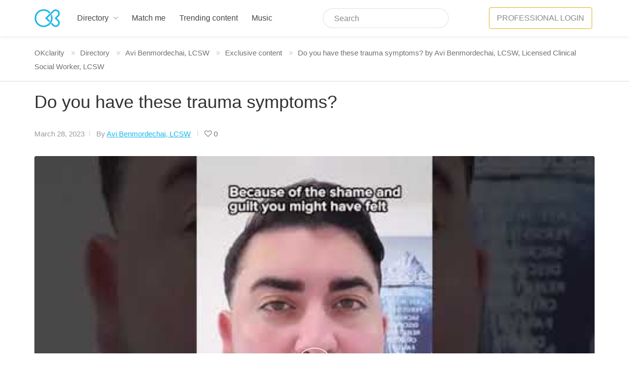

--- FILE ---
content_type: text/html; charset=utf-8
request_url: https://okclarity.com/exclusive-content/avi-benmordechai/do-you-have-these-trauma-symptoms/
body_size: 5742
content:



<!DOCTYPE html>
<html lang="en">
<head>

    <meta http-equiv="Content-Type" content="text/html;charset=UTF-8"/>
    <meta name="viewport" content="width=device-width, initial-scale=1.0">
    <meta property="og:type" content="website"/>
    <meta property="og:site_name" content="OKclarity"/>
    <meta property="og:locale" content="en_US"/>
    <meta property="article:publisher" content="https://www.facebook.com/okclaritycom"/>
    <meta name="twitter:card" content="summary_large_image"/>
    <meta name="twitter:site" content="@okclaritycom"/>
    
    <meta property="og:image" content="https://nyc3.digitaloceanspaces.com/okclarity/static/images/okclarity-og.webp"/>
    
    <meta property="og:image:width" content="1200"/>
    <meta property="og:image:height" content="628"/>
    <meta property="og:image:type" content="image/png"/>

    <link rel="canonical" href="https://okclarity.com/exclusive-content/avi-benmordechai/do-you-have-these-trauma-symptoms/"/>

    <title>Do you have these trauma symptoms? by Avi Benmordechai, LCSW, Licensed Clinical Social Worker, LCSW | OKclarity</title>

    
    
        <meta name="description" content=" "/>
    
    <meta property="og:locale" content="en_US"/>
    <meta property="og:type" content="website"/>

    <meta property="og:title" content="Do you have these trauma symptoms? | OKclarity"/>
    
        <meta property="og:description" content=" "/>
    
    <meta property="og:url" content="https://okclarity.com/exclusive-content/avi-benmordechai/do-you-have-these-trauma-symptoms/"/>
    <meta property="article:publisher" content="https://www.facebook.com/okclaritycom"/>
    <meta property="article:modified_time" content="March 28, 2023, 10:17 a.m."/>
    
        <meta property="og:image" content="https://nyc3.digitaloceanspaces.com/okclarity/media/images/2023/05/do-you-have-these-trauma-symptoms.jpg.720x9999_q85.jpg"/>
    
    <meta name="twitter:card" content="summary_large_image"/>
    <meta name="twitter:site" content="@okclaritycom"/>
    <script type="application/ld+json">
        {
            "@context": "https://schema.org",
            "@type": "Article",
            "url": "https://okclarity.com/exclusive-content/avi-benmordechai/do-you-have-these-trauma-symptoms/",
           "mainEntityOfPage": {
            "@type": "WebPage",
            "@id": "https://okclarity.com/exclusive-content/avi-benmordechai/do-you-have-these-trauma-symptoms/"
          },
        "headline": "Do you have these trauma symptoms?",
        
            "description": " ",
        
        "image": "https://nyc3.digitaloceanspaces.com/okclarity/media/images/2023/05/do-you-have-these-trauma-symptoms.jpg.720x9999_q85.jpg",
        "author": {
            "@type": "Person",
            "name": "Avi Benmordechai, LCSW, Licensed Clinical Social Worker, LCSW",
            "url": "https://okclarity.com/directory/avi-benmordechai/"
        },
        "publisher": {
            "@type": "Organization",
            "name": "OKclarity",
            "logo": {
                "@type": "ImageObject",
                "url": "https://nyc3.digitaloceanspaces.com/okclarity/static/images/logo.webp"
            }
        },
        "datePublished": "March 28, 2023, 10:17 a.m.",
        "dateModified": "Dec. 15, 2025, 1:30 a.m."
    }

    </script>


    <link rel="preconnect" href="https://fonts.googleapis.com">
    <link rel="preconnect" href="https://fonts.gstatic.com" crossorigin>
    <link href="https://fonts.googleapis.com/css2?family=Open+Sans:ital,wght@0,400;0,500;0,600;1,700;1,300&display=swap"
          rel="stylesheet">

    <link rel="shortcut icon" href="https://nyc3.digitaloceanspaces.com/okclarity/static/images/favicon.png">

    <link rel="stylesheet" href="https://nyc3.digitaloceanspaces.com/okclarity/static/css/bootstrap-grid.css">
    <link rel="stylesheet" href="https://nyc3.digitaloceanspaces.com/okclarity/static/css/icons.css">
    <link rel="stylesheet" href="https://nyc3.digitaloceanspaces.com/okclarity/static/css/stylesheet.css">
    <link rel="stylesheet" href="https://nyc3.digitaloceanspaces.com/okclarity/static/css/mmenu.css">
    <link rel="stylesheet" href="https://nyc3.digitaloceanspaces.com/okclarity/static/css/okclarity.css?v=1.5.15">
    

    
    <!-- Google Tag Manager -->
    <script>(function (w, d, s, l, i) {
        w[l] = w[l] || [];
        w[l].push({
            'gtm.start':
                new Date().getTime(), event: 'gtm.js'
        });
        var f = d.getElementsByTagName(s)[0],
            j = d.createElement(s), dl = l != 'dataLayer' ? '&l=' + l : '';
        j.async = true;
        j.src =
            'https://www.googletagmanager.com/gtm.js?id=' + i + dl;
        f.parentNode.insertBefore(j, f);
    })(window, document, 'script', 'dataLayer', 'GTM-WVS3B6X');</script>
    <!-- End Google Tag Manager -->
    <!-- Google Tag Manager (noscript) -->
    <noscript>
        <iframe src="https://www.googletagmanager.com/ns.html?id=GTM-WVS3B6X"
                height="0" width="0" style="display:none;visibility:hidden"></iframe>
    </noscript>
    <!-- End Google Tag Manager (noscript) -->

    <!-- Facebook Pixel Code -->
    <script>
        !function (f, b, e, v, n, t, s) {
            if (f.fbq) return;
            n = f.fbq = function () {
                n.callMethod ?
                    n.callMethod.apply(n, arguments) : n.queue.push(arguments)
            };
            if (!f._fbq) f._fbq = n;
            n.push = n;
            n.loaded = !0;
            n.version = '2.0';
            n.queue = [];
            t = b.createElement(e);
            t.async = !0;
            t.src = v;
            s = b.getElementsByTagName(e)[0];
            s.parentNode.insertBefore(t, s)
        }(window, document, 'script',
            'https://connect.facebook.net/en_US/fbevents.js');
        fbq('init', '1123127071691784');
        fbq('track', 'PageView');
    </script>
    <noscript>
        <img height="1" width="1"
             src="https://www.facebook.com/tr?id=1123127071691784&ev=PageView
&noscript=1"/>
    </noscript>
    <!-- End Facebook Pixel Code -->
    
    <script src="https://nyc3.digitaloceanspaces.com/okclarity/static/scripts/jquery-3.4.1.min.js"></script>

</head>
<body>

<div class="preloader">
    <div class="utf-preloader">
        <span></span>
        <span></span>
        <span></span>
        <span></span>
    </div>
</div>

<!-- Wrapper -->
<div id="main_wrapper" class="">

    
        


<header id="header_part">
    <div id="header">
        <div class="container">

            <div class="utf_left_side">

                <div id="logo">
                    <a href="/">
                        <img src="https://nyc3.digitaloceanspaces.com/okclarity/static/images/logo-icon.png"
                             alt="OKclarity">
                    </a>
                </div>
                <div class="mmenu-trigger">
                    <button class="hamburger utfbutton_collapse" type="button">
                            <span class="utf_inner_button_box">
                                <span class="utf_inner_section"></span>
                            </span>
                    </button>
                </div>
                <nav id="navigation" class="style_one">
                    <ul id="responsive">
                        

                            <li>
                                <a href="/directory/"
                                   class="">
                                    Directory
                                </a>
                                <ul>
                                    
                                        <li><a href="
                                                /directory/therapist/jewish/">Therapists</a>
                                        </li>
                                    
                                        <li><a href="
                                                /directory/dietitian/jewish/">Dietitians</a>
                                        </li>
                                    
                                        <li><a href="
                                                /directory/coach-alternative-healing/jewish/">Coaches &amp; Alternative Healing</a>
                                        </li>
                                    
                                        <li><a href="
                                                /directory/psychiatric-medication-provider/jewish/">Psychiatrists &amp; Psychiatric medication providers</a>
                                        </li>
                                    
                                        <li><a href="
                                                /directory/treatment-center/jewish/">Treatment Centers &amp; Retreats</a>
                                        </li>
                                    
                                        <li><a href="
                                                /directory/support-group/jewish/">Support Groups</a>
                                        </li>
                                    
                                </ul>
                            </li>
                            <li><a href="/match-me/"
                                   class="">Match me</a></li>

                            <li><a href="/trending-content/" class="">Trending
                                content</a></li>

                                <li><a href="/music/" class="">Music</a>
                                </li>
                        

                    </ul>
                </nav>

                <div class="hide-for-mobile">
                    <div id="top-search" class="main_input_search_part">
    <div class="main_input_search_part_item js-item-menu">
        <input id="header-search-input"
               type="text"
               maxlength="10"
               placeholder="Search"
               value=""
               name="s"
               autocomplete="off"
               data-url="/directory/autocomlpete/"/>
        <div id="search-bar-autocomplete" class="dashboard_notifi_dropdown js-dropdown">
        </div>
    </div>
</div>


                </div>
                
                <div class="clearfix"></div>
            </div>
            <div class="utf_right_side">
                <div class="header_widget">
                    
                        <a id="signin" href="#dialog_signin_part"
                           class="button border gold sign-in popup-with-zoom-anim"><i class="sl sl-icon-lock"></i> Professional Login</a>
                    
                </div>
            </div>
        </div>
    </div>
</header>
<div class="clearfix" style="margin-top: 20px"></div>






    

    
    


<div class="breadcrumbs-wrapper">
    <nav id="breadcrumbs" class="container">
        <ul>
            <li><a href="/">OKclarity</a></li>
            


            

                <li><a href="/directory/">Directory</a></li>
                <li><a href="/directory/avi-benmordechai/">Avi Benmordechai, LCSW</a></li>
                <li><a href="/exclusive-content/avi-benmordechai/">Exclusive content</a></li>
            

            <li>Do you have these trauma symptoms? by Avi Benmordechai, LCSW, Licensed Clinical Social Worker, LCSW</li>



        </ul>
    </nav>
</div>
    <div class="container">
        <div class="blog-page">
            <div class="row">
                <div class="col-md-12">
                    <div class="utf_single_post">

                        <h1 class="margin-bottom-30">Do you have these trauma symptoms?</h1>
<ul class="utf_post_text_meta content">
    <li>March 28, 2023</li>
    <li>By <a href="https://okclarity.com/directory/avi-benmordechai/">Avi Benmordechai, LCSW</a>
    </li>
    


<li class="activity-item">
    

    <a class="button-like popup-with-zoom-anim" href="#dialog_signin_part">
        <i class="fa fa-heart-o"></i>
        <span class="likes-count">0</span>
    </a>

</li>



    
</ul>
                        
    <a href="#open-video" data-large="https://www.youtube.com/watch?v=0BTyzaDyO5Y">
        <div class="post-thumbnail-wrapper">
            <img class="utf_post_img" src="https://nyc3.digitaloceanspaces.com/okclarity/media/images/2023/05/do-you-have-these-trauma-symptoms.jpg"
                 alt="Do you have these trauma symptoms? by Avi Benmordechai, LCSW, Licensed Clinical Social Worker, LCSW">
        </div>
    </a>


                        
                            <div class="content">
     
</div>
<div class="clearfix"></div>
                        

                        

                        

                        <div id="likes">
                            

    <a class="button-like popup-with-zoom-anim" href="#dialog_signin_part">
        <i class="fa fa-heart-o"></i>
        <span class="likes-count">0</span>
    </a>

                        </div>
                    </div>
                    
<div class="about-the-author">
    <h4 class="headline_part">About the author</h4>
    <div class="row">
        <div class="col-lg-12 col-md-12" id="listing-60">
    <div class="listing-block utf_listing_item-container list-layout ">
        <div class="utf_listing_item">
            <div class="utf_listing_item-image">
                <a href="/directory/avi-benmordechai/">
                    <img src="https://nyc3.digitaloceanspaces.com/okclarity/media/images/2022/10/img_avi-benmordechai.jpg.300x300_q85_crop.jpg" alt="Avi Benmordechai, LCSW" height="200" width="200" class="listing-avatar listing-avatar-big unverified">
                </a>
            </div>
            <div class="utf_listing_item_content">
                <div class="utf_listing_item-inner">

                    <div class="row">
                        <div class="col-md-9">
                            <h3><a href="https://okclarity.com/directory/avi-benmordechai/" class="">Avi Benmordechai, LCSW</a>
                                </h3>
                            <h4>Therapists, Licensed Clinical Social Worker, LCSW
                            </h4>


                            <ul class="listing_item_social listing-sessions-type">
                                
                                    <li class="session-type session-remote-sessions">

                                        

    <i class="fa fa-video-camera" title="Remote Sessions"></i>


                                        

                                        
                                
                                    <li class="session-type session-in-office-sessions last">

                                        

    <img src="https://nyc3.digitaloceanspaces.com/okclarity/static/images/sofa-grey.svg" alt="In-office" title="In-office Sessions">


                                        

                                        
                                            
                                                Woodmere
                                            
                                            </li>
                                        
                                



                                


                                

                                

                            </ul>


                            <p class="meta-description"><em>Avi Benmordechai, LCSW supports clients in gaining valuable insights, developing effective coping strategies, and making meaningful changes in their lives.</em></p>

                            <hr>

                            <p class="margin-bottom-10">
                                "As a therapist, my approach is rooted in empathy, non-judgment, and respect for each client's unique journey. I value the importance of creating a safe and supportive space where clients can freely express themselves without fear of judgment. …
                            </p>

                            <div class="clearfix"></div>
                            <div class="listing-tags">
                                <ul>
                                    
                                        <li>💙 Warm</li>
                                    
                                        <li>💡 Solution-oriented</li>
                                    
                                        <li>💭 Open minded</li>
                                    
                                </ul>
                            </div>
                        </div>
                        <div class="col-md-3">
                            <a href="https://okclarity.com/directory/avi-benmordechai/" class="button"><i class="fa fa-user "></i> View
                                website</a>
                            
<a href="#reach-out" class="button margin-top-10 contact-pro-button success"
   data-slug="avi-benmordechai"
   data-title="Avi Benmordechai, LCSW"
><i class="sl sl-icon-bubbles"></i>
    Reach out</a>


                        </div>
                    </div>

                </div>
            </div>
        </div>
    </div>
</div>
    </div>
    <div class="clearfix"></div>
</div>



                    


                </div>
            </div>
        </div>
    </div>

</div>

<div id="footer" class="footer_sticky_part">
    <div class="container">
        <div class="row">
            <div class="col-md-8">
                <h4>OKclarity is the wellness platform for the Jewish community</h4>
                <p>Our professional directory curates the best therapists, psychiatric medication providers, coaches,
                    and dietitians with specialized interests and experience working with the Jewish community. Whether
                    you're navigating complex relationships, struggling with emotional well-being, or looking to become
                    the best version of yourself, OKclarity was designed for you to find support here.</p>
            </div>
            <div class="col-md-4">
                <ul class="social_footer_link">
                    
                    <li><a href="/get-listed/">Get Listed</a></li>
                    
                    
                    
                    
                    
                    
                    
                    
                    
                    
                    <li><a href="/terms/">Terms & Conditions</a></li>
                    <li><a href="/privacy-policy/">Privacy Policy</a></li>
                    <li><a href="/sitemap/">Sitemap</a></li>
                    <li><a href="/verification/">Verification</a></li>
                    <li><a href="/shop/" class="">Shop</a>
                    </li>
                    <li><a href="/contacts/">Contact Us</a></li>

                </ul>
                <ul class="utf_social_icon rounded margin-top-10">
                    <li><a class="facebook" href="https://www.facebook.com/okclaritycom" target="_blank"
                           title="OKclarity in Facebook"><i class="icon-facebook"></i></a></li>
                    <li><a class="instagram" href="https://www.instagram.com/okclarity/" target="_blank"
                           title="OKclarity in Instagram"><i class="icon-instagram"></i></a></li>
                    <li><a class="whatsapp"
                           href="https://wa.me/19174261495?text=Hey!%20I%20would%20like%20to%20see%20your%20status"
                           target="_blank" title="OKclarity in WhatsApp"><i class="fa fa-whatsapp"></i></a></li>
                    <li><a class="twitter" href="https://twitter.com/okclaritycom" target="_blank"
                           title="OKclarity in Twitter"><i class="icon-twitter"></i></a></li>
                    <li><a class="linkedin" href="https://www.linkedin.com/company/okclarity/" target="_blank"
                           title="OKclarity in LinkedIn"><i class="icon-linkedin"></i></a></li>
                    <li><a class="youtube" href="https://www.youtube.com/channel/UCwNg599I7uc7pdTX14aOYwQ"
                           target="_blank" title="OKclarity in YouTube"><i class="icon-youtube"></i></a></li>
                </ul>
            </div>
        </div>
        <div class="row">
            <div class="col-md-12">
                <div class="footer_copyright_part">© OKclarity 2025</div>
            </div>
        </div>
    </div>
</div>



    <div id="dialog_signin_part" class="zoom-anim-dialog mfp-hide">
        <div class="small_dialog_header">
            <h3>Professional Member Sign In</h3>
        </div>
        <div class="utf_signin_form style_one">

<!--    <ul class="utf_tabs_nav">-->
<!--        <li class=""><a href="#login">Log In</a></li>-->
<!--        <li><a href="/get-listed/">Register</a></li>-->
<!--    </ul>-->
    <div class="tab_container alt">
        <div class="tab_content" id="login">
            <form id="modal-login-form" method="post" class="login auth-form" action="/user/login/">
    <input type="hidden" name="csrfmiddlewaretoken" value="C0ngBe9eu4GxrXS2mfQicq6u3HIHET2MCUFkXbXHyCdIqY13WAgjYAE7t286ICFs">
    






    <p class="utf_row_form utf_form_wide_block">
        <label for="username">
            <input type="text" class="input-text" name="username" id="username" value=""
                   placeholder="Email"/>
        </label>
    </p>
    <p class="utf_row_form utf_form_wide_block">
        <label for="password">
            <input class="input-text" type="password" name="password" id="password"
                   placeholder="Password"/>
        </label>
    </p>

    <div class="utf_row_form utf_form_wide_block form_forgot_part"><span
            class="lost_password fl_left"> <a href="/user/password_reset/">Reset Password</a> </span>
        <div class="checkboxes fl_right">
            <input id="remember-me" type="checkbox" name="remember_me" checked>
            <label for="remember-me">Remember Me</label>
        </div>
    </div>
    <div class="utf_row_form">
        <input type="submit" class="button border margin-top-5 gold" name="login"
               value="Login"/>
    </div>
    
    
    
</form>

           <p class="text-center content text-grey"> <small>Not a professional member yet? <a href="/get-listed/">Get listed!</a></small></p>

        </div>

<!--        <div class="tab_content" id="register" style="display:none;">-->
<!--            <form id="modal-register-form" method="post" class="register auth-form" action="/user/register/">
    <input type="hidden" name="csrfmiddlewaretoken" value="C0ngBe9eu4GxrXS2mfQicq6u3HIHET2MCUFkXbXHyCdIqY13WAgjYAE7t286ICFs">
    

    <p>
    <label for="id_email">Email:</label>
    <input type="email" name="email" maxlength="320" required id="id_email">
    
    
  </p>

  
  <p>
    <label for="id_password1">Password:</label>
    <input type="password" name="password1" required id="id_password1">
    
    
  </p>

  
  <p>
    <label for="id_password2">Password confirmation:</label>
    <input type="password" name="password2" required aria-describedby="id_password2_helptext" id="id_password2">
    
      <span class="helptext" id="id_password2_helptext">Your password must contain at least 8 characters.</span>
    
    
  </p>

  
  <p>
    <label for="id_captcha_1">Captcha:</label>
    <img src="/captcha/image/6fe753717b99e16dbba4c0526c04e8b5caebc3af/" alt="captcha" class="captcha" />
<input type="hidden" name="captcha_0" value="6fe753717b99e16dbba4c0526c04e8b5caebc3af" required id="id_captcha_0" autocomplete="off"><input type="text" name="captcha_1" required id="id_captcha_1" autocapitalize="off" autocomplete="off" autocorrect="off" spellcheck="false">
    
    
      
    
  </p>

    
<p id="field-term_agreed" >
    <label for="id_term_agreed">I agree to OKclarity <a href="/terms/" target="_blank">terms and conditions</a> and <a href="/privacy-policy/" target="_blank">privacy policy</a>.</label>
    <input type="checkbox" name="term_agreed" checked="" required="" id="id_term_agreed">
</p>
    <input type="submit" class="button border fw margin-top-10" name="register"
           value="Register"/>
</form>-->
<!--        </div>-->
    </div>
</div>
    </div>



<script src="https://nyc3.digitaloceanspaces.com/okclarity/static/scripts/chosen.jquery.min.js"></script>
<script src="https://nyc3.digitaloceanspaces.com/okclarity/static/scripts/magnific-popup.min.js"></script>
<script src="https://nyc3.digitaloceanspaces.com/okclarity/static/scripts/slick.min.js"></script>
<script src="https://nyc3.digitaloceanspaces.com/okclarity/static/scripts/mmenu.js"></script>
<script src="https://nyc3.digitaloceanspaces.com/okclarity/static/scripts/tooltips.min.js"></script>
<script src="https://nyc3.digitaloceanspaces.com/okclarity/static/scripts/isotope.min.js"></script>
<script src="https://nyc3.digitaloceanspaces.com/okclarity/static/scripts/jquery_custom.js?v=1.5.15"></script>
<script src="https://nyc3.digitaloceanspaces.com/okclarity/static/scripts/bootstrap-select.min.js"></script>
<script src="https://nyc3.digitaloceanspaces.com/okclarity/static/scripts/okclarity.js?v=1.5.15"></script>




 




<script type="text/javascript">

    var Tawk_API = Tawk_API || {}, Tawk_LoadStart = new Date();
    (function () {
        var s1 = document.createElement("script"), s0 = document.getElementsByTagName("script")[0];
        s1.async = true;
        s1.src = 'https://embed.tawk.to/63a41991b0d6371309d59e34/1gksg7o9n';
        s1.charset = 'UTF-8';
        s1.setAttribute('crossorigin', '*');
        s0.parentNode.insertBefore(s1, s0);
    })();

    

</script>
<!--End of Tawk.to Script-->



</body>
</html>

--- FILE ---
content_type: text/css
request_url: https://nyc3.digitaloceanspaces.com/okclarity/static/css/icons.css
body_size: 26474
content:
@font-face{font-family:'FontAwesome';src:url('../fonts/fontawesome-webfont5b62.eot?v=4.6.3');src:url('../fonts/fontawesome-webfontd41d.eot?#iefix&v=4.6.3') format('embedded-opentype'),url('../fonts/fontawesome-webfont5b62.html?v=4.6.3') format('woff2'),url('../fonts/fontawesome-webfont5b62.woff?v=4.6.3') format('woff'),url('../fonts/fontawesome-webfont5b62.ttf?v=4.6.3') format('truetype'),url('../fonts/fontawesome-webfont5b62.svg?v=4.6.3#fontawesomeregular') format('svg');font-weight:normal;font-style:normal;}.fa{display:inline-block;font:normal normal normal 14px/1 FontAwesome;font-size:inherit;text-rendering:auto;-webkit-font-smoothing:antialiased;-moz-osx-font-smoothing:grayscale;}  .fa-lg{font-size:1.33333333em;line-height:0.75em;vertical-align:-15%;}  .fa-2x{font-size:2em;}  .fa-3x{font-size:3em;}  .fa-4x{font-size:4em;}  .fa-5x{font-size:5em;}  .fa-fw{width:1.28571429em;text-align:center;}  .fa-ul{padding-left:0;margin-left:2.14285714em;list-style-type:none;}  .fa-ul>li{position:relative;}  .fa-li{position:absolute;left:-2.14285714em;width:2.14285714em;top:0.14285714em;text-align:center;}  .fa-li.fa-lg{left:-1.85714286em;}  .fa-border{padding:.2em .25em .15em;border:solid 0.08em #eeeeee;border-radius:.1em;}  .fa-pull-left{float:left;}  .fa-pull-right{float:right;}  .fa.fa-pull-left{margin-right:.3em;}  .fa.fa-pull-right{margin-left:.3em;}  .pull-right{float:right;}  .pull-left{float:left;}  .fa.pull-left{margin-right:.3em;}  .fa.pull-right{margin-left:.3em;}  .fa-spin{-webkit-animation:fa-spin 2s infinite linear;animation:fa-spin 2s infinite linear;}  .fa-pulse{-webkit-animation:fa-spin 1s infinite steps(8);animation:fa-spin 1s infinite steps(8);}  @-webkit-keyframes fa-spin{0%{-webkit-transform:rotate(0deg);transform:rotate(0deg);} 100%{-webkit-transform:rotate(359deg);transform:rotate(359deg);}}  @keyframes fa-spin{0%{-webkit-transform:rotate(0deg);transform:rotate(0deg);} 100%{-webkit-transform:rotate(359deg);transform:rotate(359deg);}}  .fa-rotate-90{-ms-filter:"progid:DXImageTransform.Microsoft.BasicImage(rotation=1)";-webkit-transform:rotate(90deg);-ms-transform:rotate(90deg);transform:rotate(90deg);}  .fa-rotate-180{-ms-filter:"progid:DXImageTransform.Microsoft.BasicImage(rotation=2)";-webkit-transform:rotate(180deg);-ms-transform:rotate(180deg);transform:rotate(180deg);}  .fa-rotate-270{-ms-filter:"progid:DXImageTransform.Microsoft.BasicImage(rotation=3)";-webkit-transform:rotate(270deg);-ms-transform:rotate(270deg);transform:rotate(270deg);}  .fa-flip-horizontal{-ms-filter:"progid:DXImageTransform.Microsoft.BasicImage(rotation=0, mirror=1)";-webkit-transform:scale(-1,1);-ms-transform:scale(-1,1);transform:scale(-1,1);}  .fa-flip-vertical{-ms-filter:"progid:DXImageTransform.Microsoft.BasicImage(rotation=2, mirror=1)";-webkit-transform:scale(1,-1);-ms-transform:scale(1,-1);transform:scale(1,-1);}  :root .fa-rotate-90,:root .fa-rotate-180,:root .fa-rotate-270,:root .fa-flip-horizontal,:root .fa-flip-vertical{filter:none;}  .fa-stack{position:relative;display:inline-block;width:2em;height:2em;line-height:2em;vertical-align:middle;}  .fa-stack-1x,.fa-stack-2x{position:absolute;left:0;width:100%;text-align:center;}  .fa-stack-1x{line-height:inherit;}  .fa-stack-2x{font-size:2em;}  .fa-inverse{color:#ffffff;}  .fa-glass:before{content:"\f000";}  .fa-music:before{content:"\f001";}  .fa-search:before{content:"\f002";}  .fa-envelope-o:before{content:"\f003";}  .fa-heart:before{content:"\f004";}  .fa-star:before{content:"\f005";}  .fa-star-o:before{content:"\f006";}  .fa-user:before{content:"\f007";}  .fa-film:before{content:"\f008";}  .fa-th-large:before{content:"\f009";}  .fa-th:before{content:"\f00a";}  .fa-th-list:before{content:"\f00b";}  .fa-check:before{content:"\f00c";}  .fa-remove:before,.fa-close:before,.fa-times:before{content:"\f00d";}  .fa-search-plus:before{content:"\f00e";}  .fa-search-minus:before{content:"\f010";}  .fa-power-off:before{content:"\f011";}  .fa-signal:before{content:"\f012";}  .fa-gear:before,.fa-cog:before{content:"\f013";}  .fa-trash-o:before{content:"\f014";}  .fa-home:before{content:"\f015";}  .fa-file-o:before{content:"\f016";}  .fa-clock-o:before{content:"\f017";}  .fa-road:before{content:"\f018";}  .fa-download:before{content:"\f019";}  .fa-arrow-circle-o-down:before{content:"\f01a";}  .fa-arrow-circle-o-up:before{content:"\f01b";}  .fa-inbox:before{content:"\f01c";}  .fa-play-circle-o:before{content:"\f01d";}  .fa-rotate-right:before,.fa-repeat:before{content:"\f01e";}  .fa-refresh:before{content:"\f021";}  .fa-list-alt:before{content:"\f022";}  .fa-lock:before{content:"\f023";}  .fa-flag:before{content:"\f024";}  .fa-headphones:before{content:"\f025";}  .fa-volume-off:before{content:"\f026";}  .fa-volume-down:before{content:"\f027";}  .fa-volume-up:before{content:"\f028";}  .fa-qrcode:before{content:"\f029";}  .fa-barcode:before{content:"\f02a";}  .fa-tag:before{content:"\f02b";}  .fa-tags:before{content:"\f02c";}  .fa-book:before{content:"\f02d";}  .fa-bookmark:before{content:"\f02e";}  .fa-print:before{content:"\f02f";}  .fa-camera:before{content:"\f030";}  .fa-font:before{content:"\f031";}  .fa-bold:before{content:"\f032";}  .fa-italic:before{content:"\f033";}  .fa-text-height:before{content:"\f034";}  .fa-text-width:before{content:"\f035";}  .fa-align-left:before{content:"\f036";}  .fa-align-center:before{content:"\f037";}  .fa-align-right:before{content:"\f038";}  .fa-align-justify:before{content:"\f039";}  .fa-list:before{content:"\f03a";}  .fa-dedent:before,.fa-outdent:before{content:"\f03b";}  .fa-indent:before{content:"\f03c";}  .fa-video-camera:before{content:"\f03d";}  .fa-photo:before,.fa-image:before,.fa-picture-o:before{content:"\f03e";}  .fa-pencil:before{content:"\f040";}  .fa-map-marker:before{content:"\f041";}  .fa-adjust:before{content:"\f042";}  .fa-tint:before{content:"\f043";}  .fa-edit:before,.fa-pencil-square-o:before{content:"\f044";}  .fa-share-square-o:before{content:"\f045";}  .fa-check-square-o:before{content:"\f046";}  .fa-arrows:before{content:"\f047";}  .fa-step-backward:before{content:"\f048";}  .fa-fast-backward:before{content:"\f049";}  .fa-backward:before{content:"\f04a";}  .fa-play:before{content:"\f04b";}  .fa-pause:before{content:"\f04c";}  .fa-stop:before{content:"\f04d";}  .fa-forward:before{content:"\f04e";}  .fa-fast-forward:before{content:"\f050";}  .fa-step-forward:before{content:"\f051";}  .fa-eject:before{content:"\f052";}  .fa-chevron-left:before{content:"\f053";}  .fa-chevron-right:before{content:"\f054";}  .fa-plus-circle:before{content:"\f055";}  .fa-minus-circle:before{content:"\f056";}  .fa-times-circle:before{content:"\f057";}  .fa-check-circle:before{content:"\f058";}  .fa-question-circle:before{content:"\f059";}  .fa-info-circle:before{content:"\f05a";}  .fa-crosshairs:before{content:"\f05b";}  .fa-times-circle-o:before{content:"\f05c";}  .fa-check-circle-o:before{content:"\f05d";}  .fa-ban:before{content:"\f05e";}  .fa-arrow-left:before{content:"\f060";}  .fa-arrow-right:before{content:"\f061";}  .fa-arrow-up:before{content:"\f062";}  .fa-arrow-down:before{content:"\f063";}  .fa-mail-forward:before,.fa-share:before{content:"\f064";}  .fa-expand:before{content:"\f065";}  .fa-compress:before{content:"\f066";}  .fa-plus:before{content:"\f067";}  .fa-minus:before{content:"\f068";}  .fa-asterisk:before{content:"\f069";}  .fa-exclamation-circle:before{content:"\f06a";}  .fa-gift:before{content:"\f06b";}  .fa-leaf:before{content:"\f06c";}  .fa-fire:before{content:"\f06d";}  .fa-eye:before{content:"\f06e";}  .fa-eye-slash:before{content:"\f070";}  .fa-warning:before,.fa-exclamation-triangle:before{content:"\f071";}  .fa-plane:before{content:"\f072";}  .fa-calendar:before{content:"\f073";}  .fa-random:before{content:"\f074";}  .fa-comment:before{content:"\f075";}  .fa-magnet:before{content:"\f076";}  .fa-chevron-up:before{content:"\f077";}  .fa-chevron-down:before{content:"\f078";}  .fa-retweet:before{content:"\f079";}  .fa-shopping-cart:before{content:"\f07a";}  .fa-folder:before{content:"\f07b";}  .fa-folder-open:before{content:"\f07c";}  .fa-arrows-v:before{content:"\f07d";}  .fa-arrows-h:before{content:"\f07e";}  .fa-bar-chart-o:before,.fa-bar-chart:before{content:"\f080";}  .fa-twitter-square:before{content:"\f081";}  .fa-facebook-square:before{content:"\f082";}  .fa-camera-retro:before{content:"\f083";}  .fa-key:before{content:"\f084";}  .fa-gears:before,.fa-cogs:before{content:"\f085";}  .fa-comments:before{content:"\f086";}  .fa-thumbs-o-up:before{content:"\f087";}  .fa-thumbs-o-down:before{content:"\f088";}  .fa-star-half:before{content:"\f089";}  .fa-heart-o:before{content:"\f08a";}  .fa-sign-out:before{content:"\f08b";}  .fa-linkedin-square:before{content:"\f08c";}  .fa-thumb-tack:before{content:"\f08d";}  .fa-external-link:before{content:"\f08e";}  .fa-sign-in:before{content:"\f090";}  .fa-trophy:before{content:"\f091";}  .fa-github-square:before{content:"\f092";}  .fa-upload:before{content:"\f093";}  .fa-lemon-o:before{content:"\f094";}  .fa-phone:before{content:"\f095";}  .fa-square-o:before{content:"\f096";}  .fa-bookmark-o:before{content:"\f097";}  .fa-phone-square:before{content:"\f098";}  .fa-twitter:before{content:"\f099";}  .fa-facebook-f:before,.fa-facebook:before{content:"\f09a";}  .fa-github:before{content:"\f09b";}  .fa-unlock:before{content:"\f09c";}  .fa-credit-card:before{content:"\f09d";}  .fa-feed:before,.fa-rss:before{content:"\f09e";}  .fa-hdd-o:before{content:"\f0a0";}  .fa-bullhorn:before{content:"\f0a1";}  .fa-bell:before{content:"\f0f3";}  .fa-certificate:before{content:"\f0a3";}  .fa-hand-o-right:before{content:"\f0a4";}  .fa-hand-o-left:before{content:"\f0a5";}  .fa-hand-o-up:before{content:"\f0a6";}  .fa-hand-o-down:before{content:"\f0a7";}  .fa-arrow-circle-left:before{content:"\f0a8";}  .fa-arrow-circle-right:before{content:"\f0a9";}  .fa-arrow-circle-up:before{content:"\f0aa";}  .fa-arrow-circle-down:before{content:"\f0ab";}  .fa-globe:before{content:"\f0ac";}  .fa-wrench:before{content:"\f0ad";}  .fa-tasks:before{content:"\f0ae";}  .fa-filter:before{content:"\f0b0";}  .fa-briefcase:before{content:"\f0b1";}  .fa-arrows-alt:before{content:"\f0b2";}  .fa-group:before,.fa-users:before{content:"\f0c0";}  .fa-chain:before,.fa-link:before{content:"\f0c1";}  .fa-cloud:before{content:"\f0c2";}  .fa-flask:before{content:"\f0c3";}  .fa-cut:before,.fa-scissors:before{content:"\f0c4";}  .fa-copy:before,.fa-files-o:before{content:"\f0c5";}  .fa-paperclip:before{content:"\f0c6";}  .fa-save:before,.fa-floppy-o:before{content:"\f0c7";}  .fa-square:before{content:"\f0c8";}  .fa-navicon:before,.fa-reorder:before,.fa-bars:before{content:"\f0c9";}  .fa-list-ul:before{content:"\f0ca";}  .fa-list-ol:before{content:"\f0cb";}  .fa-strikethrough:before{content:"\f0cc";}  .fa-underline:before{content:"\f0cd";}  .fa-table:before{content:"\f0ce";}  .fa-magic:before{content:"\f0d0";}  .fa-truck:before{content:"\f0d1";}  .fa-pinterest:before{content:"\f0d2";}  .fa-pinterest-square:before{content:"\f0d3";}  .fa-google-plus-square:before{content:"\f0d4";}  .fa-google-plus:before{content:"\f0d5";}  .fa-money:before{content:"\f0d6";}  .fa-caret-down:before{content:"\f0d7";}  .fa-caret-up:before{content:"\f0d8";}  .fa-caret-left:before{content:"\f0d9";}  .fa-caret-right:before{content:"\f0da";}  .fa-columns:before{content:"\f0db";}  .fa-unsorted:before,.fa-sort:before{content:"\f0dc";}  .fa-sort-down:before,.fa-sort-desc:before{content:"\f0dd";}  .fa-sort-up:before,.fa-sort-asc:before{content:"\f0de";}  .fa-envelope:before{content:"\f0e0";}  .fa-linkedin:before{content:"\f0e1";}  .fa-rotate-left:before,.fa-undo:before{content:"\f0e2";}  .fa-legal:before,.fa-gavel:before{content:"\f0e3";}  .fa-dashboard:before,.fa-tachometer:before{content:"\f0e4";}  .fa-comment-o:before{content:"\f0e5";}  .fa-comments-o:before{content:"\f0e6";}  .fa-flash:before,.fa-bolt:before{content:"\f0e7";}  .fa-sitemap:before{content:"\f0e8";}  .fa-umbrella:before{content:"\f0e9";}  .fa-paste:before,.fa-clipboard:before{content:"\f0ea";}  .fa-lightbulb-o:before{content:"\f0eb";}  .fa-exchange:before{content:"\f0ec";}  .fa-cloud-download:before{content:"\f0ed";}  .fa-cloud-upload:before{content:"\f0ee";}  .fa-user-md:before{content:"\f0f0";}  .fa-stethoscope:before{content:"\f0f1";}  .fa-suitcase:before{content:"\f0f2";}  .fa-bell-o:before{content:"\f0a2";}  .fa-coffee:before{content:"\f0f4";}  .fa-cutlery:before{content:"\f0f5";}  .fa-file-text-o:before{content:"\f0f6";}  .fa-building-o:before{content:"\f0f7";}  .fa-hospital-o:before{content:"\f0f8";}  .fa-ambulance:before{content:"\f0f9";}  .fa-medkit:before{content:"\f0fa";}  .fa-fighter-jet:before{content:"\f0fb";}  .fa-beer:before{content:"\f0fc";}  .fa-h-square:before{content:"\f0fd";}  .fa-plus-square:before{content:"\f0fe";}  .fa-angle-double-left:before{content:"\f100";}  .fa-angle-double-right:before{content:"\f101";}  .fa-angle-double-up:before{content:"\f102";}  .fa-angle-double-down:before{content:"\f103";}  .fa-angle-left:before{content:"\f104";}  .fa-angle-right:before{content:"\f105";}  .fa-angle-up:before{content:"\f106";}  .fa-angle-down:before{content:"\f107";}  .fa-desktop:before{content:"\f108";}  .fa-laptop:before{content:"\f109";}  .fa-tablet:before{content:"\f10a";}  .fa-mobile-phone:before,.fa-mobile:before{content:"\f10b";}  .fa-circle-o:before{content:"\f10c";}  .fa-quote-left:before{content:"\f10d";}  .fa-quote-right:before{content:"\f10e";}  .fa-spinner:before{content:"\f110";}  .fa-circle:before{content:"\f111";}  .fa-mail-reply:before,.fa-reply:before{content:"\f112";}  .fa-github-alt:before{content:"\f113";}  .fa-folder-o:before{content:"\f114";}  .fa-folder-open-o:before{content:"\f115";}  .fa-smile-o:before{content:"\f118";}  .fa-frown-o:before{content:"\f119";}  .fa-meh-o:before{content:"\f11a";}  .fa-gamepad:before{content:"\f11b";}  .fa-keyboard-o:before{content:"\f11c";}  .fa-flag-o:before{content:"\f11d";}  .fa-flag-checkered:before{content:"\f11e";}  .fa-terminal:before{content:"\f120";}  .fa-code:before{content:"\f121";}  .fa-mail-reply-all:before,.fa-reply-all:before{content:"\f122";}  .fa-star-half-empty:before,.fa-star-half-full:before,.fa-star-half-o:before{content:"\f123";}  .fa-location-arrow:before{content:"\f124";}  .fa-crop:before{content:"\f125";}  .fa-code-fork:before{content:"\f126";}  .fa-unlink:before,.fa-chain-broken:before{content:"\f127";}  .fa-question:before{content:"\f128";}  .fa-info:before{content:"\f129";}  .fa-exclamation:before{content:"\f12a";}  .fa-superscript:before{content:"\f12b";}  .fa-subscript:before{content:"\f12c";}  .fa-eraser:before{content:"\f12d";}  .fa-puzzle-piece:before{content:"\f12e";}  .fa-microphone:before{content:"\f130";}  .fa-microphone-slash:before{content:"\f131";}  .fa-shield:before{content:"\f132";}  .fa-calendar-o:before{content:"\f133";}  .fa-fire-extinguisher:before{content:"\f134";}  .fa-rocket:before{content:"\f135";}  .fa-maxcdn:before{content:"\f136";}  .fa-chevron-circle-left:before{content:"\f137";}  .fa-chevron-circle-right:before{content:"\f138";}  .fa-chevron-circle-up:before{content:"\f139";}  .fa-chevron-circle-down:before{content:"\f13a";}  .fa-html5:before{content:"\f13b";}  .fa-css3:before{content:"\f13c";}  .fa-anchor:before{content:"\f13d";}  .fa-unlock-alt:before{content:"\f13e";}  .fa-bullseye:before{content:"\f140";}  .fa-ellipsis-h:before{content:"\f141";}  .fa-ellipsis-v:before{content:"\f142";}  .fa-rss-square:before{content:"\f143";}  .fa-play-circle:before{content:"\f144";}  .fa-ticket:before{content:"\f145";}  .fa-minus-square:before{content:"\f146";}  .fa-minus-square-o:before{content:"\f147";}  .fa-level-up:before{content:"\f148";}  .fa-level-down:before{content:"\f149";}  .fa-check-square:before{content:"\f14a";}  .fa-pencil-square:before{content:"\f14b";}  .fa-external-link-square:before{content:"\f14c";}  .fa-share-square:before{content:"\f14d";}  .fa-compass:before{content:"\f14e";}  .fa-toggle-down:before,.fa-caret-square-o-down:before{content:"\f150";}  .fa-toggle-up:before,.fa-caret-square-o-up:before{content:"\f151";}  .fa-toggle-right:before,.fa-caret-square-o-right:before{content:"\f152";}  .fa-euro:before,.fa-eur:before{content:"\f153";}  .fa-gbp:before{content:"\f154";}  .fa-dollar:before,.fa-usd:before{content:"\f155";}  .fa-rupee:before,.fa-inr:before{content:"\f156";}  .fa-cny:before,.fa-rmb:before,.fa-yen:before,.fa-jpy:before{content:"\f157";}  .fa-ruble:before,.fa-rouble:before,.fa-rub:before{content:"\f158";}  .fa-won:before,.fa-krw:before{content:"\f159";}  .fa-bitcoin:before,.fa-btc:before{content:"\f15a";}  .fa-file:before{content:"\f15b";}  .fa-file-text:before{content:"\f15c";}  .fa-sort-alpha-asc:before{content:"\f15d";}  .fa-sort-alpha-desc:before{content:"\f15e";}  .fa-sort-amount-asc:before{content:"\f160";}  .fa-sort-amount-desc:before{content:"\f161";}  .fa-sort-numeric-asc:before{content:"\f162";}  .fa-sort-numeric-desc:before{content:"\f163";}  .fa-thumbs-up:before{content:"\f164";}  .fa-thumbs-down:before{content:"\f165";}  .fa-youtube-square:before{content:"\f166";}  .fa-youtube:before{content:"\f167";}  .fa-xing:before{content:"\f168";}  .fa-xing-square:before{content:"\f169";}  .fa-youtube-play:before{content:"\f16a";}  .fa-dropbox:before{content:"\f16b";}  .fa-stack-overflow:before{content:"\f16c";}  .fa-instagram:before{content:"\f16d";}  .fa-flickr:before{content:"\f16e";}  .fa-adn:before{content:"\f170";}  .fa-bitbucket:before{content:"\f171";}  .fa-bitbucket-square:before{content:"\f172";}  .fa-tumblr:before{content:"\f173";}  .fa-tumblr-square:before{content:"\f174";}  .fa-long-arrow-down:before{content:"\f175";}  .fa-long-arrow-up:before{content:"\f176";}  .fa-long-arrow-left:before{content:"\f177";}  .fa-long-arrow-right:before{content:"\f178";}  .fa-apple:before{content:"\f179";}  .fa-windows:before{content:"\f17a";}  .fa-android:before{content:"\f17b";}  .fa-linux:before{content:"\f17c";}  .fa-dribbble:before{content:"\f17d";}  .fa-skype:before{content:"\f17e";}  .fa-foursquare:before{content:"\f180";}  .fa-trello:before{content:"\f181";}  .fa-female:before{content:"\f182";}  .fa-male:before{content:"\f183";}  .fa-gittip:before,.fa-gratipay:before{content:"\f184";}  .fa-sun-o:before{content:"\f185";}  .fa-moon-o:before{content:"\f186";}  .fa-archive:before{content:"\f187";}  .fa-bug:before{content:"\f188";}  .fa-vk:before{content:"\f189";}  .fa-weibo:before{content:"\f18a";}  .fa-renren:before{content:"\f18b";}  .fa-pagelines:before{content:"\f18c";}  .fa-stack-exchange:before{content:"\f18d";}  .fa-arrow-circle-o-right:before{content:"\f18e";}  .fa-arrow-circle-o-left:before{content:"\f190";}  .fa-toggle-left:before,.fa-caret-square-o-left:before{content:"\f191";}  .fa-dot-circle-o:before{content:"\f192";}  .fa-wheelchair:before{content:"\f193";}  .fa-vimeo-square:before{content:"\f194";}  .fa-turkish-lira:before,.fa-try:before{content:"\f195";}  .fa-plus-square-o:before{content:"\f196";}  .fa-space-shuttle:before{content:"\f197";}  .fa-slack:before{content:"\f198";}  .fa-envelope-square:before{content:"\f199";}  .fa-wordpress:before{content:"\f19a";}  .fa-openid:before{content:"\f19b";}  .fa-institution:before,.fa-bank:before,.fa-university:before{content:"\f19c";}  .fa-mortar-board:before,.fa-graduation-cap:before{content:"\f19d";}  .fa-yahoo:before{content:"\f19e";}  .fa-google:before{content:"\f1a0";}  .fa-reddit:before{content:"\f1a1";}  .fa-reddit-square:before{content:"\f1a2";}  .fa-stumbleupon-circle:before{content:"\f1a3";}  .fa-stumbleupon:before{content:"\f1a4";}  .fa-delicious:before{content:"\f1a5";}  .fa-digg:before{content:"\f1a6";}  .fa-pied-piper-pp:before{content:"\f1a7";}  .fa-pied-piper-alt:before{content:"\f1a8";}  .fa-drupal:before{content:"\f1a9";}  .fa-joomla:before{content:"\f1aa";}  .fa-language:before{content:"\f1ab";}  .fa-fax:before{content:"\f1ac";}  .fa-building:before{content:"\f1ad";}  .fa-child:before{content:"\f1ae";}  .fa-paw:before{content:"\f1b0";}  .fa-spoon:before{content:"\f1b1";}  .fa-cube:before{content:"\f1b2";}  .fa-cubes:before{content:"\f1b3";}  .fa-behance:before{content:"\f1b4";}  .fa-behance-square:before{content:"\f1b5";}  .fa-steam:before{content:"\f1b6";}  .fa-steam-square:before{content:"\f1b7";}  .fa-recycle:before{content:"\f1b8";}  .fa-automobile:before,.fa-car:before{content:"\f1b9";}  .fa-cab:before,.fa-taxi:before{content:"\f1ba";}  .fa-tree:before{content:"\f1bb";}  .fa-spotify:before{content:"\f1bc";}  .fa-deviantart:before{content:"\f1bd";}  .fa-soundcloud:before{content:"\f1be";}  .fa-database:before{content:"\f1c0";}  .fa-file-pdf-o:before{content:"\f1c1";}  .fa-file-word-o:before{content:"\f1c2";}  .fa-file-excel-o:before{content:"\f1c3";}  .fa-file-powerpoint-o:before{content:"\f1c4";}  .fa-file-photo-o:before,.fa-file-picture-o:before,.fa-file-image-o:before{content:"\f1c5";}  .fa-file-zip-o:before,.fa-file-archive-o:before{content:"\f1c6";}  .fa-file-sound-o:before,.fa-file-audio-o:before{content:"\f1c7";}  .fa-file-movie-o:before,.fa-file-video-o:before{content:"\f1c8";}  .fa-file-code-o:before{content:"\f1c9";}  .fa-vine:before{content:"\f1ca";}  .fa-codepen:before{content:"\f1cb";}  .fa-jsfiddle:before{content:"\f1cc";}  .fa-life-bouy:before,.fa-life-buoy:before,.fa-life-saver:before,.fa-support:before,.fa-life-ring:before{content:"\f1cd";}  .fa-circle-o-notch:before{content:"\f1ce";}  .fa-ra:before,.fa-resistance:before,.fa-rebel:before{content:"\f1d0";}  .fa-ge:before,.fa-empire:before{content:"\f1d1";}  .fa-git-square:before{content:"\f1d2";}  .fa-git:before{content:"\f1d3";}  .fa-y-combinator-square:before,.fa-yc-square:before,.fa-hacker-news:before{content:"\f1d4";}  .fa-tencent-weibo:before{content:"\f1d5";}  .fa-qq:before{content:"\f1d6";}  .fa-wechat:before,.fa-weixin:before{content:"\f1d7";}  .fa-send:before,.fa-paper-plane:before{content:"\f1d8";}  .fa-send-o:before,.fa-paper-plane-o:before{content:"\f1d9";}  .fa-history:before{content:"\f1da";}  .fa-circle-thin:before{content:"\f1db";}  .fa-header:before{content:"\f1dc";}  .fa-paragraph:before{content:"\f1dd";}  .fa-sliders:before{content:"\f1de";}  .fa-share-alt:before{content:"\f1e0";}  .fa-share-alt-square:before{content:"\f1e1";}  .fa-bomb:before{content:"\f1e2";}  .fa-soccer-ball-o:before,.fa-futbol-o:before{content:"\f1e3";}  .fa-tty:before{content:"\f1e4";}  .fa-binoculars:before{content:"\f1e5";}  .fa-plug:before{content:"\f1e6";}  .fa-slideshare:before{content:"\f1e7";}  .fa-twitch:before{content:"\f1e8";}  .fa-yelp:before{content:"\f1e9";}  .fa-newspaper-o:before{content:"\f1ea";}  .fa-wifi:before{content:"\f1eb";}  .fa-calculator:before{content:"\f1ec";}  .fa-paypal:before{content:"\f1ed";}  .fa-google-wallet:before{content:"\f1ee";}  .fa-cc-visa:before{content:"\f1f0";}  .fa-cc-mastercard:before{content:"\f1f1";}  .fa-cc-discover:before{content:"\f1f2";}  .fa-cc-amex:before{content:"\f1f3";}  .fa-cc-paypal:before{content:"\f1f4";}  .fa-cc-stripe:before{content:"\f1f5";}  .fa-bell-slash:before{content:"\f1f6";}  .fa-bell-slash-o:before{content:"\f1f7";}  .fa-trash:before{content:"\f1f8";}  .fa-copyright:before{content:"\f1f9";}  .fa-at:before{content:"\f1fa";}  .fa-eyedropper:before{content:"\f1fb";}  .fa-paint-brush:before{content:"\f1fc";}  .fa-birthday-cake:before{content:"\f1fd";}  .fa-area-chart:before{content:"\f1fe";}  .fa-pie-chart:before{content:"\f200";}  .fa-line-chart:before{content:"\f201";}  .fa-lastfm:before{content:"\f202";}  .fa-lastfm-square:before{content:"\f203";}  .fa-toggle-off:before{content:"\f204";}  .fa-toggle-on:before{content:"\f205";}  .fa-bicycle:before{content:"\f206";}  .fa-bus:before{content:"\f207";}  .fa-ioxhost:before{content:"\f208";}  .fa-angellist:before{content:"\f209";}  .fa-cc:before{content:"\f20a";}  .fa-shekel:before,.fa-sheqel:before,.fa-ils:before{content:"\f20b";}  .fa-meanpath:before{content:"\f20c";}  .fa-buysellads:before{content:"\f20d";}  .fa-connectdevelop:before{content:"\f20e";}  .fa-dashcube:before{content:"\f210";}  .fa-forumbee:before{content:"\f211";}  .fa-leanpub:before{content:"\f212";}  .fa-sellsy:before{content:"\f213";}  .fa-shirtsinbulk:before{content:"\f214";}  .fa-simplybuilt:before{content:"\f215";}  .fa-skyatlas:before{content:"\f216";}  .fa-cart-plus:before{content:"\f217";}  .fa-cart-arrow-down:before{content:"\f218";}  .fa-diamond:before{content:"\f219";}  .fa-ship:before{content:"\f21a";}  .fa-user-secret:before{content:"\f21b";}  .fa-motorcycle:before{content:"\f21c";}  .fa-street-view:before{content:"\f21d";}  .fa-heartbeat:before{content:"\f21e";}  .fa-venus:before{content:"\f221";}  .fa-mars:before{content:"\f222";}  .fa-mercury:before{content:"\f223";}  .fa-intersex:before,.fa-transgender:before{content:"\f224";}  .fa-transgender-alt:before{content:"\f225";}  .fa-venus-double:before{content:"\f226";}  .fa-mars-double:before{content:"\f227";}  .fa-venus-mars:before{content:"\f228";}  .fa-mars-stroke:before{content:"\f229";}  .fa-mars-stroke-v:before{content:"\f22a";}  .fa-mars-stroke-h:before{content:"\f22b";}  .fa-neuter:before{content:"\f22c";}  .fa-genderless:before{content:"\f22d";}  .fa-facebook-official:before{content:"\f230";}  .fa-pinterest-p:before{content:"\f231";}  .fa-whatsapp:before{content:"\f232";}  .fa-server:before{content:"\f233";}  .fa-user-plus:before{content:"\f234";}  .fa-user-times:before{content:"\f235";}  .fa-hotel:before,.fa-bed:before{content:"\f236";}  .fa-viacoin:before{content:"\f237";}  .fa-train:before{content:"\f238";}  .fa-subway:before{content:"\f239";}  .fa-medium:before{content:"\f23a";}  .fa-yc:before,.fa-y-combinator:before{content:"\f23b";}  .fa-optin-monster:before{content:"\f23c";}  .fa-opencart:before{content:"\f23d";}  .fa-expeditedssl:before{content:"\f23e";}  .fa-battery-4:before,.fa-battery-full:before{content:"\f240";}  .fa-battery-3:before,.fa-battery-three-quarters:before{content:"\f241";}  .fa-battery-2:before,.fa-battery-half:before{content:"\f242";}  .fa-battery-1:before,.fa-battery-quarter:before{content:"\f243";}  .fa-battery-0:before,.fa-battery-empty:before{content:"\f244";}  .fa-mouse-pointer:before{content:"\f245";}  .fa-i-cursor:before{content:"\f246";}  .fa-object-group:before{content:"\f247";}  .fa-object-ungroup:before{content:"\f248";}  .fa-sticky-note:before{content:"\f249";}  .fa-sticky-note-o:before{content:"\f24a";}  .fa-cc-jcb:before{content:"\f24b";}  .fa-cc-diners-club:before{content:"\f24c";}  .fa-clone:before{content:"\f24d";}  .fa-balance-scale:before{content:"\f24e";}  .fa-hourglass-o:before{content:"\f250";}  .fa-hourglass-1:before,.fa-hourglass-start:before{content:"\f251";}  .fa-hourglass-2:before,.fa-hourglass-half:before{content:"\f252";}  .fa-hourglass-3:before,.fa-hourglass-end:before{content:"\f253";}  .fa-hourglass:before{content:"\f254";}  .fa-hand-grab-o:before,.fa-hand-rock-o:before{content:"\f255";}  .fa-hand-stop-o:before,.fa-hand-paper-o:before{content:"\f256";}  .fa-hand-scissors-o:before{content:"\f257";}  .fa-hand-lizard-o:before{content:"\f258";}  .fa-hand-spock-o:before{content:"\f259";}  .fa-hand-pointer-o:before{content:"\f25a";}  .fa-hand-peace-o:before{content:"\f25b";}  .fa-trademark:before{content:"\f25c";}  .fa-registered:before{content:"\f25d";}  .fa-creative-commons:before{content:"\f25e";}  .fa-gg:before{content:"\f260";}  .fa-gg-circle:before{content:"\f261";}  .fa-tripadvisor:before{content:"\f262";}  .fa-odnoklassniki:before{content:"\f263";}  .fa-odnoklassniki-square:before{content:"\f264";}  .fa-get-pocket:before{content:"\f265";}  .fa-wikipedia-w:before{content:"\f266";}  .fa-safari:before{content:"\f267";}  .fa-chrome:before{content:"\f268";}  .fa-firefox:before{content:"\f269";}  .fa-opera:before{content:"\f26a";}  .fa-internet-explorer:before{content:"\f26b";}  .fa-tv:before,.fa-television:before{content:"\f26c";}  .fa-contao:before{content:"\f26d";}  .fa-500px:before{content:"\f26e";}  .fa-amazon:before{content:"\f270";}  .fa-calendar-plus-o:before{content:"\f271";}  .fa-calendar-minus-o:before{content:"\f272";}  .fa-calendar-times-o:before{content:"\f273";}  .fa-calendar-check-o:before{content:"\f274";}  .fa-industry:before{content:"\f275";}  .fa-map-pin:before{content:"\f276";}  .fa-map-signs:before{content:"\f277";}  .fa-map-o:before{content:"\f278";}  .fa-map:before{content:"\f279";}  .fa-commenting:before{content:"\f27a";}  .fa-commenting-o:before{content:"\f27b";}  .fa-houzz:before{content:"\f27c";}  .fa-vimeo:before{content:"\f27d";}  .fa-black-tie:before{content:"\f27e";}  .fa-fonticons:before{content:"\f280";}  .fa-reddit-alien:before{content:"\f281";}  .fa-edge:before{content:"\f282";}  .fa-credit-card-alt:before{content:"\f283";}  .fa-codiepie:before{content:"\f284";}  .fa-modx:before{content:"\f285";}  .fa-fort-awesome:before{content:"\f286";}  .fa-usb:before{content:"\f287";}  .fa-product-hunt:before{content:"\f288";}  .fa-mixcloud:before{content:"\f289";}  .fa-scribd:before{content:"\f28a";}  .fa-pause-circle:before{content:"\f28b";}  .fa-pause-circle-o:before{content:"\f28c";}  .fa-stop-circle:before{content:"\f28d";}  .fa-stop-circle-o:before{content:"\f28e";}  .fa-shopping-bag:before{content:"\f290";}  .fa-shopping-basket:before{content:"\f291";}  .fa-hashtag:before{content:"\f292";}  .fa-bluetooth:before{content:"\f293";}  .fa-bluetooth-b:before{content:"\f294";}  .fa-percent:before{content:"\f295";}  .fa-gitlab:before{content:"\f296";}  .fa-wpbeginner:before{content:"\f297";}  .fa-wpforms:before{content:"\f298";}  .fa-envira:before{content:"\f299";}  .fa-universal-access:before{content:"\f29a";}  .fa-wheelchair-alt:before{content:"\f29b";}  .fa-question-circle-o:before{content:"\f29c";}  .fa-blind:before{content:"\f29d";}  .fa-audio-description:before{content:"\f29e";}  .fa-volume-control-phone:before{content:"\f2a0";}  .fa-braille:before{content:"\f2a1";}  .fa-assistive-listening-systems:before{content:"\f2a2";}  .fa-asl-interpreting:before,.fa-american-sign-language-interpreting:before{content:"\f2a3";}  .fa-deafness:before,.fa-hard-of-hearing:before,.fa-deaf:before{content:"\f2a4";}  .fa-glide:before{content:"\f2a5";}  .fa-glide-g:before{content:"\f2a6";}  .fa-signing:before,.fa-sign-language:before{content:"\f2a7";}  .fa-low-vision:before{content:"\f2a8";}  .fa-viadeo:before{content:"\f2a9";}  .fa-viadeo-square:before{content:"\f2aa";}  .fa-snapchat:before{content:"\f2ab";}  .fa-snapchat-ghost:before{content:"\f2ac";}  .fa-snapchat-square:before{content:"\f2ad";}  .fa-pied-piper:before{content:"\f2ae";}  .fa-first-order:before{content:"\f2b0";}  .fa-yoast:before{content:"\f2b1";}  .fa-themeisle:before{content:"\f2b2";}  .fa-google-plus-circle:before,.fa-google-plus-official:before{content:"\f2b3";}  .fa-fa:before,.fa-font-awesome:before{content:"\f2b4";}  .sr-only{position:absolute;width:1px;height:1px;padding:0;margin:-1px;overflow:hidden;clip:rect(0,0,0,0);border:0;}  .sr-only-focusable:active,.sr-only-focusable:focus{position:static;width:auto;height:auto;margin:0;overflow:visible;clip:auto;}@font-face{font-family:'simple-line-icons';src:url('../fonts/simple-line-iconsc05f.eot?thkwh4');src:url('../fonts/simple-line-iconsc05f.eot?thkwh4#iefix') format('embedded-opentype'),url('../fonts/simple-line-iconsc05f.ttf?thkwh4') format('truetype'),url('../fonts/simple-line-iconsc05f.woff?thkwh4') format('woff'),url('../fonts/simple-line-iconsc05f.svg?thkwh4#simple-line-icons') format('svg');font-weight:normal;font-style:normal;}  .sl{font-family:'simple-line-icons'!important;speak:none;font-style:normal;font-weight:normal;font-variant:normal;text-transform:none;line-height:1;-webkit-font-smoothing:antialiased;-moz-osx-font-smoothing:grayscale;}  .sl-icon-user-female:before{content:"\e000";}  .sl-icon-people:before{content:"\e001";}  .sl-icon-user-follow:before{content:"\e002";}  .sl-icon-user-following:before{content:"\e003";}  .sl-icon-user-unfollow:before{content:"\e004";}  .sl-icon-user:before{content:"\e005";}  .sl-icon-trophy:before{content:"\e006";}  .sl-icon-speedometer:before{content:"\e007";}  .sl-icon-social-youtube:before{content:"\e008";}  .sl-icon-social-twitter:before{content:"\e009";}  .sl-icon-social-tumblr:before{content:"\e00a";}  .sl-icon-social-facebook:before{content:"\e00b";}  .sl-icon-social-dropbox:before{content:"\e00c";}  .sl-icon-social-dribbble:before{content:"\e00d";}  .sl-icon-shield:before{content:"\e00e";}  .sl-icon-screen-tablet:before{content:"\e00f";}  .sl-icon-screen-smartphone:before{content:"\e010";}  .sl-icon-screen-desktop:before{content:"\e011";}  .sl-icon-plane:before{content:"\e012";}  .sl-icon-notebook:before{content:"\e013";}  .sl-icon-mustache:before{content:"\e014";}  .sl-icon-mouse:before{content:"\e015";}  .sl-icon-magnet:before{content:"\e016";}  .sl-icon-magic-wand:before{content:"\e017";}  .sl-icon-hourglass:before{content:"\e018";}  .sl-icon-graduation:before{content:"\e019";}  .sl-icon-ghost:before{content:"\e01a";}  .sl-icon-game-controller:before{content:"\e01b";}  .sl-icon-fire:before{content:"\e01c";}  .sl-icon-eyeglass:before{content:"\e01d";}  .sl-icon-envelope-open:before{content:"\e01e";}  .sl-icon-envolope-letter:before{content:"\e01f";}  .sl-icon-energy:before{content:"\e020";}  .sl-icon-emotsmile:before{content:"\e021";}  .sl-icon-disc:before{content:"\e022";}  .sl-icon-cursor-move:before{content:"\e023";}  .sl-icon-crop:before{content:"\e024";}  .sl-icon-credit-card:before{content:"\e025";}  .sl-icon-chemistry:before{content:"\e026";}  .sl-icon-bell:before{content:"\e027";}  .sl-icon-badge:before{content:"\e028";}  .sl-icon-anchor:before{content:"\e029";}  .sl-icon-wallet:before{content:"\e02a";}  .sl-icon-vector:before{content:"\e02b";}  .sl-icon-speech:before{content:"\e02c";}  .sl-icon-puzzle:before{content:"\e02d";}  .sl-icon-printer:before{content:"\e02e";}  .sl-icon-present:before{content:"\e02f";}  .sl-icon-playlist:before{content:"\e030";}  .sl-icon-pin:before{content:"\e031";}  .sl-icon-picture:before{content:"\e032";}  .sl-icon-map:before{content:"\e033";}  .sl-icon-layers:before{content:"\e034";}  .sl-icon-handbag:before{content:"\e035";}  .sl-icon-globe-alt:before{content:"\e036";}  .sl-icon-globe:before{content:"\e037";}  .sl-icon-frame:before{content:"\e038";}  .sl-icon-folder-alt:before{content:"\e039";}  .sl-icon-film:before{content:"\e03a";}  .sl-icon-feed:before{content:"\e03b";}  .sl-icon-earphones-alt:before{content:"\e03c";}  .sl-icon-earphones:before{content:"\e03d";}  .sl-icon-drop:before{content:"\e03e";}  .sl-icon-drawar:before{content:"\e03f";}  .sl-icon-docs:before{content:"\e040";}  .sl-icon-directions:before{content:"\e041";}  .sl-icon-direction:before{content:"\e042";}  .sl-icon-diamond:before{content:"\e043";}  .sl-icon-cup:before{content:"\e044";}  .sl-icon-compass:before{content:"\e045";}  .sl-icon-call-out:before{content:"\e046";}  .sl-icon-call-in:before{content:"\e047";}  .sl-icon-call-end:before{content:"\e048";}  .sl-icon-calculator:before{content:"\e049";}  .sl-icon-bubbles:before{content:"\e04a";}  .sl-icon-briefcase:before{content:"\e04b";}  .sl-icon-book-open:before{content:"\e04c";}  .sl-icon-basket-loaded:before{content:"\e04d";}  .sl-icon-basket:before{content:"\e04e";}  .sl-icon-bag:before{content:"\e04f";}  .sl-icon-action-undo:before{content:"\e050";}  .sl-icon-action-redo:before{content:"\e051";}  .sl-icon-wrench:before{content:"\e052";}  .sl-icon-umbrella:before{content:"\e053";}  .sl-icon-trash:before{content:"\e054";}  .sl-icon-tag:before{content:"\e055";}  .sl-icon-support:before{content:"\e056";}  .sl-icon-size-fullscreen:before{content:"\e057";}  .sl-icon-size-actual:before{content:"\e058";}  .sl-icon-shuffle:before{content:"\e059";}  .sl-icon-share-alt:before{content:"\e05a";}  .sl-icon-share:before{content:"\e05b";}  .sl-icon-rocket:before{content:"\e05c";}  .sl-icon-question:before{content:"\e05d";}  .sl-icon-pie-chart:before{content:"\e05e";}  .sl-icon-pencil:before{content:"\e05f";}  .sl-icon-note:before{content:"\e060";}  .sl-icon-music-tone-alt:before{content:"\e061";}  .sl-icon-music-tone:before{content:"\e062";}  .sl-icon-microphone:before{content:"\e063";}  .sl-icon-loop:before{content:"\e064";}  .sl-icon-logout:before{content:"\e065";}  .sl-icon-login:before{content:"\e066";}  .sl-icon-list:before{content:"\e067";}  .sl-icon-like:before{content:"\e068";}  .sl-icon-home:before{content:"\e069";}  .sl-icon-grid:before{content:"\e06a";}  .sl-icon-graph:before{content:"\e06b";}  .sl-icon-equalizer:before{content:"\e06c";}  .sl-icon-dislike:before{content:"\e06d";}  .sl-icon-cursor:before{content:"\e06e";}  .sl-icon-control-start:before{content:"\e06f";}  .sl-icon-control-rewind:before{content:"\e070";}  .sl-icon-control-play:before{content:"\e071";}  .sl-icon-control-pause:before{content:"\e072";}  .sl-icon-control-forward:before{content:"\e073";}  .sl-icon-control-end:before{content:"\e074";}  .sl-icon-calender:before{content:"\e075";}  .sl-icon-bulb:before{content:"\e076";}  .sl-icon-chart:before{content:"\e077";}  .sl-icon-arrow-up-circle:before{content:"\e078";}  .sl-icon-arrow-right-circle:before{content:"\e079";}  .sl-icon-arrow-left-circle:before{content:"\e07a";}  .sl-icon-arrow-down-circle:before{content:"\e07b";}  .sl-icon-ban:before{content:"\e07c";}  .sl-icon-bubble:before{content:"\e07d";}  .sl-icon-camrecorder:before{content:"\e07e";}  .sl-icon-camera:before{content:"\e07f";}  .sl-icon-check:before{content:"\e080";}  .sl-icon-clock:before{content:"\e081";}  .sl-icon-close:before{content:"\e082";}  .sl-icon-cloud-download:before{content:"\e083";}  .sl-icon-cloud-upload:before{content:"\e084";}  .sl-icon-doc:before{content:"\e085";}  .sl-icon-envolope:before{content:"\e086";}  .sl-icon-eye:before{content:"\e087";}  .sl-icon-flag:before{content:"\e088";}  .sl-icon-folder:before{content:"\e089";}  .sl-icon-heart:before{content:"\e08a";}  .sl-icon-info:before{content:"\e08b";}  .sl-icon-key:before{content:"\e08c";}  .sl-icon-link:before{content:"\e08d";}  .sl-icon-lock:before{content:"\e08e";}  .sl-icon-lock-open:before{content:"\e08f";}  .sl-icon-magnifier:before{content:"\e090";}  .sl-icon-magnifier-add:before{content:"\e091";}  .sl-icon-magnifier-remove:before{content:"\e092";}  .sl-icon-paper-clip:before{content:"\e093";}  .sl-icon-paper-plane:before{content:"\e094";}  .sl-icon-plus:before{content:"\e095";}  .sl-icon-power:before{content:"\e097";}  .sl-icon-refresh:before{content:"\e098";}  .sl-icon-reload:before{content:"\e099";}  .sl-icon-settings:before{content:"\e09a";}  .sl-icon-star:before{content:"\e09b";}  .sl-icon-symble-female:before{content:"\e09c";}  .sl-icon-symbol-male:before{content:"\e09d";}  .sl-icon-target:before{content:"\e09e";}  .sl-icon-volume-1:before{content:"\e09f";}  .sl-icon-volume-2:before{content:"\e0a0";}  .sl-icon-volume-off:before{content:"\e0a1";}  .sl-icon-phone:before{content:"\e600";}  .sl-icon-Menu:before{content:"\e601";}  .sl-icon-optionsvertical:before{content:"\e602";}  .sl-icon-options:before{content:"\e603";}  .sl-icon-arrow-down:before{content:"\e604";}  .sl-icon-arrow-left:before{content:"\e605";}  .sl-icon-arrow-right:before{content:"\e606";}  .sl-icon-arrow-up:before{content:"\e607";}  .sl-icon-thumbs-up:before{content:"\e80d";}  .sl-icon-location:before{content:"\e810";}@font-face{font-family:'iconsmind';src:url('../fonts/iconsmindca27.eot?-rdmvgc');src:url('../fonts/iconsmindd41d.eot?#iefix-rdmvgc') format('embedded-opentype'),url('../fonts/iconsmindca27.woff?-rdmvgc') format('woff'),url('../fonts/iconsmindca27.ttf?-rdmvgc') format('truetype'),url('../fonts/iconsmindca27.svg?-rdmvgc#iconsmind') format('svg');font-weight:normal;font-style:normal;}  .im{font-family:'iconsmind'!important;speak:none;font-style:normal;font-weight:normal;font-variant:normal;text-transform:none;-webkit-font-smoothing:antialiased;-moz-osx-font-smoothing:grayscale;}  .im-icon-A-Z:before{content:"\e600";}  .im-icon-Aa:before{content:"\e601";}  .im-icon-Add-Bag:before{content:"\e602";}  .im-icon-Add-Basket:before{content:"\e603";}  .im-icon-Add-Cart:before{content:"\e604";}  .im-icon-Add-File:before{content:"\e605";}  .im-icon-Add-SpaceAfterParagraph:before{content:"\e606";}  .im-icon-Add-SpaceBeforeParagraph:before{content:"\e607";}  .im-icon-Add-User:before{content:"\e608";}  .im-icon-Add-UserStar:before{content:"\e609";}  .im-icon-Add-Window:before{content:"\e60a";}  .im-icon-Add:before{content:"\e60b";}  .im-icon-Address-Book:before{content:"\e60c";}  .im-icon-Address-Book2:before{content:"\e60d";}  .im-icon-Administrator:before{content:"\e60e";}  .im-icon-Aerobics-2:before{content:"\e60f";}  .im-icon-Aerobics-3:before{content:"\e610";}  .im-icon-Aerobics:before{content:"\e611";}  .im-icon-Affiliate:before{content:"\e612";}  .im-icon-Aim:before{content:"\e613";}  .im-icon-Air-Balloon:before{content:"\e614";}  .im-icon-Airbrush:before{content:"\e615";}  .im-icon-Airship:before{content:"\e616";}  .im-icon-Alarm-Clock:before{content:"\e617";}  .im-icon-Alarm-Clock2:before{content:"\e618";}  .im-icon-Alarm:before{content:"\e619";}  .im-icon-Alien-2:before{content:"\e61a";}  .im-icon-Alien:before{content:"\e61b";}  .im-icon-Aligator:before{content:"\e61c";}  .im-icon-Align-Center:before{content:"\e61d";}  .im-icon-Align-JustifyAll:before{content:"\e61e";}  .im-icon-Align-JustifyCenter:before{content:"\e61f";}  .im-icon-Align-JustifyLeft:before{content:"\e620";}  .im-icon-Align-JustifyRight:before{content:"\e621";}  .im-icon-Align-Left:before{content:"\e622";}  .im-icon-Align-Right:before{content:"\e623";}  .im-icon-Alpha:before{content:"\e624";}  .im-icon-Ambulance:before{content:"\e625";}  .im-icon-AMX:before{content:"\e626";}  .im-icon-Anchor-2:before{content:"\e627";}  .im-icon-Anchor:before{content:"\e628";}  .im-icon-Android-Store:before{content:"\e629";}  .im-icon-Android:before{content:"\e62a";}  .im-icon-Angel-Smiley:before{content:"\e62b";}  .im-icon-Angel:before{content:"\e62c";}  .im-icon-Angry:before{content:"\e62d";}  .im-icon-Apple-Bite:before{content:"\e62e";}  .im-icon-Apple-Store:before{content:"\e62f";}  .im-icon-Apple:before{content:"\e630";}  .im-icon-Approved-Window:before{content:"\e631";}  .im-icon-Aquarius-2:before{content:"\e632";}  .im-icon-Aquarius:before{content:"\e633";}  .im-icon-Archery-2:before{content:"\e634";}  .im-icon-Archery:before{content:"\e635";}  .im-icon-Argentina:before{content:"\e636";}  .im-icon-Aries-2:before{content:"\e637";}  .im-icon-Aries:before{content:"\e638";}  .im-icon-Army-Key:before{content:"\e639";}  .im-icon-Arrow-Around:before{content:"\e63a";}  .im-icon-Arrow-Back3:before{content:"\e63b";}  .im-icon-Arrow-Back:before{content:"\e63c";}  .im-icon-Arrow-Back2:before{content:"\e63d";}  .im-icon-Arrow-Barrier:before{content:"\e63e";}  .im-icon-Arrow-Circle:before{content:"\e63f";}  .im-icon-Arrow-Cross:before{content:"\e640";}  .im-icon-Arrow-Down:before{content:"\e641";}  .im-icon-Arrow-Down2:before{content:"\e642";}  .im-icon-Arrow-Down3:before{content:"\e643";}  .im-icon-Arrow-DowninCircle:before{content:"\e644";}  .im-icon-Arrow-Fork:before{content:"\e645";}  .im-icon-Arrow-Forward:before{content:"\e646";}  .im-icon-Arrow-Forward2:before{content:"\e647";}  .im-icon-Arrow-From:before{content:"\e648";}  .im-icon-Arrow-Inside:before{content:"\e649";}  .im-icon-Arrow-Inside45:before{content:"\e64a";}  .im-icon-Arrow-InsideGap:before{content:"\e64b";}  .im-icon-Arrow-InsideGap45:before{content:"\e64c";}  .im-icon-Arrow-Into:before{content:"\e64d";}  .im-icon-Arrow-Join:before{content:"\e64e";}  .im-icon-Arrow-Junction:before{content:"\e64f";}  .im-icon-Arrow-Left:before{content:"\e650";}  .im-icon-Arrow-Left2:before{content:"\e651";}  .im-icon-Arrow-LeftinCircle:before{content:"\e652";}  .im-icon-Arrow-Loop:before{content:"\e653";}  .im-icon-Arrow-Merge:before{content:"\e654";}  .im-icon-Arrow-Mix:before{content:"\e655";}  .im-icon-Arrow-Next:before{content:"\e656";}  .im-icon-Arrow-OutLeft:before{content:"\e657";}  .im-icon-Arrow-OutRight:before{content:"\e658";}  .im-icon-Arrow-Outside:before{content:"\e659";}  .im-icon-Arrow-Outside45:before{content:"\e65a";}  .im-icon-Arrow-OutsideGap:before{content:"\e65b";}  .im-icon-Arrow-OutsideGap45:before{content:"\e65c";}  .im-icon-Arrow-Over:before{content:"\e65d";}  .im-icon-Arrow-Refresh:before{content:"\e65e";}  .im-icon-Arrow-Refresh2:before{content:"\e65f";}  .im-icon-Arrow-Right:before{content:"\e660";}  .im-icon-Arrow-Right2:before{content:"\e661";}  .im-icon-Arrow-RightinCircle:before{content:"\e662";}  .im-icon-Arrow-Shuffle:before{content:"\e663";}  .im-icon-Arrow-Squiggly:before{content:"\e664";}  .im-icon-Arrow-Through:before{content:"\e665";}  .im-icon-Arrow-To:before{content:"\e666";}  .im-icon-Arrow-TurnLeft:before{content:"\e667";}  .im-icon-Arrow-TurnRight:before{content:"\e668";}  .im-icon-Arrow-Up:before{content:"\e669";}  .im-icon-Arrow-Up2:before{content:"\e66a";}  .im-icon-Arrow-Up3:before{content:"\e66b";}  .im-icon-Arrow-UpinCircle:before{content:"\e66c";}  .im-icon-Arrow-XLeft:before{content:"\e66d";}  .im-icon-Arrow-XRight:before{content:"\e66e";}  .im-icon-Ask:before{content:"\e66f";}  .im-icon-Assistant:before{content:"\e670";}  .im-icon-Astronaut:before{content:"\e671";}  .im-icon-At-Sign:before{content:"\e672";}  .im-icon-ATM:before{content:"\e673";}  .im-icon-Atom:before{content:"\e674";}  .im-icon-Audio:before{content:"\e675";}  .im-icon-Auto-Flash:before{content:"\e676";}  .im-icon-Autumn:before{content:"\e677";}  .im-icon-Baby-Clothes:before{content:"\e678";}  .im-icon-Baby-Clothes2:before{content:"\e679";}  .im-icon-Baby-Cry:before{content:"\e67a";}  .im-icon-Baby:before{content:"\e67b";}  .im-icon-Back2:before{content:"\e67c";}  .im-icon-Back-Media:before{content:"\e67d";}  .im-icon-Back-Music:before{content:"\e67e";}  .im-icon-Back:before{content:"\e67f";}  .im-icon-Background:before{content:"\e680";}  .im-icon-Bacteria:before{content:"\e681";}  .im-icon-Bag-Coins:before{content:"\e682";}  .im-icon-Bag-Items:before{content:"\e683";}  .im-icon-Bag-Quantity:before{content:"\e684";}  .im-icon-Bag:before{content:"\e685";}  .im-icon-Bakelite:before{content:"\e686";}  .im-icon-Ballet-Shoes:before{content:"\e687";}  .im-icon-Balloon:before{content:"\e688";}  .im-icon-Banana:before{content:"\e689";}  .im-icon-Band-Aid:before{content:"\e68a";}  .im-icon-Bank:before{content:"\e68b";}  .im-icon-Bar-Chart:before{content:"\e68c";}  .im-icon-Bar-Chart2:before{content:"\e68d";}  .im-icon-Bar-Chart3:before{content:"\e68e";}  .im-icon-Bar-Chart4:before{content:"\e68f";}  .im-icon-Bar-Chart5:before{content:"\e690";}  .im-icon-Bar-Code:before{content:"\e691";}  .im-icon-Barricade-2:before{content:"\e692";}  .im-icon-Barricade:before{content:"\e693";}  .im-icon-Baseball:before{content:"\e694";}  .im-icon-Basket-Ball:before{content:"\e695";}  .im-icon-Basket-Coins:before{content:"\e696";}  .im-icon-Basket-Items:before{content:"\e697";}  .im-icon-Basket-Quantity:before{content:"\e698";}  .im-icon-Bat-2:before{content:"\e699";}  .im-icon-Bat:before{content:"\e69a";}  .im-icon-Bathrobe:before{content:"\e69b";}  .im-icon-Batman-Mask:before{content:"\e69c";}  .im-icon-Battery-0:before{content:"\e69d";}  .im-icon-Battery-25:before{content:"\e69e";}  .im-icon-Battery-50:before{content:"\e69f";}  .im-icon-Battery-75:before{content:"\e6a0";}  .im-icon-Battery-100:before{content:"\e6a1";}  .im-icon-Battery-Charge:before{content:"\e6a2";}  .im-icon-Bear:before{content:"\e6a3";}  .im-icon-Beard-2:before{content:"\e6a4";}  .im-icon-Beard-3:before{content:"\e6a5";}  .im-icon-Beard:before{content:"\e6a6";}  .im-icon-Bebo:before{content:"\e6a7";}  .im-icon-Bee:before{content:"\e6a8";}  .im-icon-Beer-Glass:before{content:"\e6a9";}  .im-icon-Beer:before{content:"\e6aa";}  .im-icon-Bell-2:before{content:"\e6ab";}  .im-icon-Bell:before{content:"\e6ac";}  .im-icon-Belt-2:before{content:"\e6ad";}  .im-icon-Belt-3:before{content:"\e6ae";}  .im-icon-Belt:before{content:"\e6af";}  .im-icon-Berlin-Tower:before{content:"\e6b0";}  .im-icon-Beta:before{content:"\e6b1";}  .im-icon-Betvibes:before{content:"\e6b2";}  .im-icon-Bicycle-2:before{content:"\e6b3";}  .im-icon-Bicycle-3:before{content:"\e6b4";}  .im-icon-Bicycle:before{content:"\e6b5";}  .im-icon-Big-Bang:before{content:"\e6b6";}  .im-icon-Big-Data:before{content:"\e6b7";}  .im-icon-Bike-Helmet:before{content:"\e6b8";}  .im-icon-Bikini:before{content:"\e6b9";}  .im-icon-Bilk-Bottle2:before{content:"\e6ba";}  .im-icon-Billing:before{content:"\e6bb";}  .im-icon-Bing:before{content:"\e6bc";}  .im-icon-Binocular:before{content:"\e6bd";}  .im-icon-Bio-Hazard:before{content:"\e6be";}  .im-icon-Biotech:before{content:"\e6bf";}  .im-icon-Bird-DeliveringLetter:before{content:"\e6c0";}  .im-icon-Bird:before{content:"\e6c1";}  .im-icon-Birthday-Cake:before{content:"\e6c2";}  .im-icon-Bisexual:before{content:"\e6c3";}  .im-icon-Bishop:before{content:"\e6c4";}  .im-icon-Bitcoin:before{content:"\e6c5";}  .im-icon-Black-Cat:before{content:"\e6c6";}  .im-icon-Blackboard:before{content:"\e6c7";}  .im-icon-Blinklist:before{content:"\e6c8";}  .im-icon-Block-Cloud:before{content:"\e6c9";}  .im-icon-Block-Window:before{content:"\e6ca";}  .im-icon-Blogger:before{content:"\e6cb";}  .im-icon-Blood:before{content:"\e6cc";}  .im-icon-Blouse:before{content:"\e6cd";}  .im-icon-Blueprint:before{content:"\e6ce";}  .im-icon-Board:before{content:"\e6cf";}  .im-icon-Bodybuilding:before{content:"\e6d0";}  .im-icon-Bold-Text:before{content:"\e6d1";}  .im-icon-Bone:before{content:"\e6d2";}  .im-icon-Bones:before{content:"\e6d3";}  .im-icon-Book:before{content:"\e6d4";}  .im-icon-Bookmark:before{content:"\e6d5";}  .im-icon-Books-2:before{content:"\e6d6";}  .im-icon-Books:before{content:"\e6d7";}  .im-icon-Boom:before{content:"\e6d8";}  .im-icon-Boot-2:before{content:"\e6d9";}  .im-icon-Boot:before{content:"\e6da";}  .im-icon-Bottom-ToTop:before{content:"\e6db";}  .im-icon-Bow-2:before{content:"\e6dc";}  .im-icon-Bow-3:before{content:"\e6dd";}  .im-icon-Bow-4:before{content:"\e6de";}  .im-icon-Bow-5:before{content:"\e6df";}  .im-icon-Bow-6:before{content:"\e6e0";}  .im-icon-Bow:before{content:"\e6e1";}  .im-icon-Bowling-2:before{content:"\e6e2";}  .im-icon-Bowling:before{content:"\e6e3";}  .im-icon-Box2:before{content:"\e6e4";}  .im-icon-Box-Close:before{content:"\e6e5";}  .im-icon-Box-Full:before{content:"\e6e6";}  .im-icon-Box-Open:before{content:"\e6e7";}  .im-icon-Box-withFolders:before{content:"\e6e8";}  .im-icon-Box:before{content:"\e6e9";}  .im-icon-Boy:before{content:"\e6ea";}  .im-icon-Bra:before{content:"\e6eb";}  .im-icon-Brain-2:before{content:"\e6ec";}  .im-icon-Brain-3:before{content:"\e6ed";}  .im-icon-Brain:before{content:"\e6ee";}  .im-icon-Brazil:before{content:"\e6ef";}  .im-icon-Bread-2:before{content:"\e6f0";}  .im-icon-Bread:before{content:"\e6f1";}  .im-icon-Bridge:before{content:"\e6f2";}  .im-icon-Brightkite:before{content:"\e6f3";}  .im-icon-Broke-Link2:before{content:"\e6f4";}  .im-icon-Broken-Link:before{content:"\e6f5";}  .im-icon-Broom:before{content:"\e6f6";}  .im-icon-Brush:before{content:"\e6f7";}  .im-icon-Bucket:before{content:"\e6f8";}  .im-icon-Bug:before{content:"\e6f9";}  .im-icon-Building:before{content:"\e6fa";}  .im-icon-Bulleted-List:before{content:"\e6fb";}  .im-icon-Bus-2:before{content:"\e6fc";}  .im-icon-Bus:before{content:"\e6fd";}  .im-icon-Business-Man:before{content:"\e6fe";}  .im-icon-Business-ManWoman:before{content:"\e6ff";}  .im-icon-Business-Mens:before{content:"\e700";}  .im-icon-Business-Woman:before{content:"\e701";}  .im-icon-Butterfly:before{content:"\e702";}  .im-icon-Button:before{content:"\e703";}  .im-icon-Cable-Car:before{content:"\e704";}  .im-icon-Cake:before{content:"\e705";}  .im-icon-Calculator-2:before{content:"\e706";}  .im-icon-Calculator-3:before{content:"\e707";}  .im-icon-Calculator:before{content:"\e708";}  .im-icon-Calendar-2:before{content:"\e709";}  .im-icon-Calendar-3:before{content:"\e70a";}  .im-icon-Calendar-4:before{content:"\e70b";}  .im-icon-Calendar-Clock:before{content:"\e70c";}  .im-icon-Calendar:before{content:"\e70d";}  .im-icon-Camel:before{content:"\e70e";}  .im-icon-Camera-2:before{content:"\e70f";}  .im-icon-Camera-3:before{content:"\e710";}  .im-icon-Camera-4:before{content:"\e711";}  .im-icon-Camera-5:before{content:"\e712";}  .im-icon-Camera-Back:before{content:"\e713";}  .im-icon-Camera:before{content:"\e714";}  .im-icon-Can-2:before{content:"\e715";}  .im-icon-Can:before{content:"\e716";}  .im-icon-Canada:before{content:"\e717";}  .im-icon-Cancer-2:before{content:"\e718";}  .im-icon-Cancer-3:before{content:"\e719";}  .im-icon-Cancer:before{content:"\e71a";}  .im-icon-Candle:before{content:"\e71b";}  .im-icon-Candy-Cane:before{content:"\e71c";}  .im-icon-Candy:before{content:"\e71d";}  .im-icon-Cannon:before{content:"\e71e";}  .im-icon-Cap-2:before{content:"\e71f";}  .im-icon-Cap-3:before{content:"\e720";}  .im-icon-Cap-Smiley:before{content:"\e721";}  .im-icon-Cap:before{content:"\e722";}  .im-icon-Capricorn-2:before{content:"\e723";}  .im-icon-Capricorn:before{content:"\e724";}  .im-icon-Car-2:before{content:"\e725";}  .im-icon-Car-3:before{content:"\e726";}  .im-icon-Car-Coins:before{content:"\e727";}  .im-icon-Car-Items:before{content:"\e728";}  .im-icon-Car-Wheel:before{content:"\e729";}  .im-icon-Car:before{content:"\e72a";}  .im-icon-Cardigan:before{content:"\e72b";}  .im-icon-Cardiovascular:before{content:"\e72c";}  .im-icon-Cart-Quantity:before{content:"\e72d";}  .im-icon-Casette-Tape:before{content:"\e72e";}  .im-icon-Cash-Register:before{content:"\e72f";}  .im-icon-Cash-register2:before{content:"\e730";}  .im-icon-Castle:before{content:"\e731";}  .im-icon-Cat:before{content:"\e732";}  .im-icon-Cathedral:before{content:"\e733";}  .im-icon-Cauldron:before{content:"\e734";}  .im-icon-CD-2:before{content:"\e735";}  .im-icon-CD-Cover:before{content:"\e736";}  .im-icon-CD:before{content:"\e737";}  .im-icon-Cello:before{content:"\e738";}  .im-icon-Celsius:before{content:"\e739";}  .im-icon-Chacked-Flag:before{content:"\e73a";}  .im-icon-Chair:before{content:"\e73b";}  .im-icon-Charger:before{content:"\e73c";}  .im-icon-Check-2:before{content:"\e73d";}  .im-icon-Check:before{content:"\e73e";}  .im-icon-Checked-User:before{content:"\e73f";}  .im-icon-Checkmate:before{content:"\e740";}  .im-icon-Checkout-Bag:before{content:"\e741";}  .im-icon-Checkout-Basket:before{content:"\e742";}  .im-icon-Checkout:before{content:"\e743";}  .im-icon-Cheese:before{content:"\e744";}  .im-icon-Cheetah:before{content:"\e745";}  .im-icon-Chef-Hat:before{content:"\e746";}  .im-icon-Chef-Hat2:before{content:"\e747";}  .im-icon-Chef:before{content:"\e748";}  .im-icon-Chemical-2:before{content:"\e749";}  .im-icon-Chemical-3:before{content:"\e74a";}  .im-icon-Chemical-4:before{content:"\e74b";}  .im-icon-Chemical-5:before{content:"\e74c";}  .im-icon-Chemical:before{content:"\e74d";}  .im-icon-Chess-Board:before{content:"\e74e";}  .im-icon-Chess:before{content:"\e74f";}  .im-icon-Chicken:before{content:"\e750";}  .im-icon-Chile:before{content:"\e751";}  .im-icon-Chimney:before{content:"\e752";}  .im-icon-China:before{content:"\e753";}  .im-icon-Chinese-Temple:before{content:"\e754";}  .im-icon-Chip:before{content:"\e755";}  .im-icon-Chopsticks-2:before{content:"\e756";}  .im-icon-Chopsticks:before{content:"\e757";}  .im-icon-Christmas-Ball:before{content:"\e758";}  .im-icon-Christmas-Bell:before{content:"\e759";}  .im-icon-Christmas-Candle:before{content:"\e75a";}  .im-icon-Christmas-Hat:before{content:"\e75b";}  .im-icon-Christmas-Sleigh:before{content:"\e75c";}  .im-icon-Christmas-Snowman:before{content:"\e75d";}  .im-icon-Christmas-Sock:before{content:"\e75e";}  .im-icon-Christmas-Tree:before{content:"\e75f";}  .im-icon-Christmas:before{content:"\e760";}  .im-icon-Chrome:before{content:"\e761";}  .im-icon-Chrysler-Building:before{content:"\e762";}  .im-icon-Cinema:before{content:"\e763";}  .im-icon-Circular-Point:before{content:"\e764";}  .im-icon-City-Hall:before{content:"\e765";}  .im-icon-Clamp:before{content:"\e766";}  .im-icon-Clapperboard-Close:before{content:"\e767";}  .im-icon-Clapperboard-Open:before{content:"\e768";}  .im-icon-Claps:before{content:"\e769";}  .im-icon-Clef:before{content:"\e76a";}  .im-icon-Clinic:before{content:"\e76b";}  .im-icon-Clock-2:before{content:"\e76c";}  .im-icon-Clock-3:before{content:"\e76d";}  .im-icon-Clock-4:before{content:"\e76e";}  .im-icon-Clock-Back:before{content:"\e76f";}  .im-icon-Clock-Forward:before{content:"\e770";}  .im-icon-Clock:before{content:"\e771";}  .im-icon-Close-Window:before{content:"\e772";}  .im-icon-Close:before{content:"\e773";}  .im-icon-Clothing-Store:before{content:"\e774";}  .im-icon-Cloud--:before{content:"\e775";}  .im-icon-Cloud-:before{content:"\e776";}  .im-icon-Cloud-Camera:before{content:"\e777";}  .im-icon-Cloud-Computer:before{content:"\e778";}  .im-icon-Cloud-Email:before{content:"\e779";}  .im-icon-Cloud-Hail:before{content:"\e77a";}  .im-icon-Cloud-Laptop:before{content:"\e77b";}  .im-icon-Cloud-Lock:before{content:"\e77c";}  .im-icon-Cloud-Moon:before{content:"\e77d";}  .im-icon-Cloud-Music:before{content:"\e77e";}  .im-icon-Cloud-Picture:before{content:"\e77f";}  .im-icon-Cloud-Rain:before{content:"\e780";}  .im-icon-Cloud-Remove:before{content:"\e781";}  .im-icon-Cloud-Secure:before{content:"\e782";}  .im-icon-Cloud-Settings:before{content:"\e783";}  .im-icon-Cloud-Smartphone:before{content:"\e784";}  .im-icon-Cloud-Snow:before{content:"\e785";}  .im-icon-Cloud-Sun:before{content:"\e786";}  .im-icon-Cloud-Tablet:before{content:"\e787";}  .im-icon-Cloud-Video:before{content:"\e788";}  .im-icon-Cloud-Weather:before{content:"\e789";}  .im-icon-Cloud:before{content:"\e78a";}  .im-icon-Clouds-Weather:before{content:"\e78b";}  .im-icon-Clouds:before{content:"\e78c";}  .im-icon-Clown:before{content:"\e78d";}  .im-icon-CMYK:before{content:"\e78e";}  .im-icon-Coat:before{content:"\e78f";}  .im-icon-Cocktail:before{content:"\e790";}  .im-icon-Coconut:before{content:"\e791";}  .im-icon-Code-Window:before{content:"\e792";}  .im-icon-Coding:before{content:"\e793";}  .im-icon-Coffee-2:before{content:"\e794";}  .im-icon-Coffee-Bean:before{content:"\e795";}  .im-icon-Coffee-Machine:before{content:"\e796";}  .im-icon-Coffee-toGo:before{content:"\e797";}  .im-icon-Coffee:before{content:"\e798";}  .im-icon-Coffin:before{content:"\e799";}  .im-icon-Coin:before{content:"\e79a";}  .im-icon-Coins-2:before{content:"\e79b";}  .im-icon-Coins-3:before{content:"\e79c";}  .im-icon-Coins:before{content:"\e79d";}  .im-icon-Colombia:before{content:"\e79e";}  .im-icon-Colosseum:before{content:"\e79f";}  .im-icon-Column-2:before{content:"\e7a0";}  .im-icon-Column-3:before{content:"\e7a1";}  .im-icon-Column:before{content:"\e7a2";}  .im-icon-Comb-2:before{content:"\e7a3";}  .im-icon-Comb:before{content:"\e7a4";}  .im-icon-Communication-Tower:before{content:"\e7a5";}  .im-icon-Communication-Tower2:before{content:"\e7a6";}  .im-icon-Compass-2:before{content:"\e7a7";}  .im-icon-Compass-3:before{content:"\e7a8";}  .im-icon-Compass-4:before{content:"\e7a9";}  .im-icon-Compass-Rose:before{content:"\e7aa";}  .im-icon-Compass:before{content:"\e7ab";}  .im-icon-Computer-2:before{content:"\e7ac";}  .im-icon-Computer-3:before{content:"\e7ad";}  .im-icon-Computer-Secure:before{content:"\e7ae";}  .im-icon-Computer:before{content:"\e7af";}  .im-icon-Conference:before{content:"\e7b0";}  .im-icon-Confused:before{content:"\e7b1";}  .im-icon-Conservation:before{content:"\e7b2";}  .im-icon-Consulting:before{content:"\e7b3";}  .im-icon-Contrast:before{content:"\e7b4";}  .im-icon-Control-2:before{content:"\e7b5";}  .im-icon-Control:before{content:"\e7b6";}  .im-icon-Cookie-Man:before{content:"\e7b7";}  .im-icon-Cookies:before{content:"\e7b8";}  .im-icon-Cool-Guy:before{content:"\e7b9";}  .im-icon-Cool:before{content:"\e7ba";}  .im-icon-Copyright:before{content:"\e7bb";}  .im-icon-Costume:before{content:"\e7bc";}  .im-icon-Couple-Sign:before{content:"\e7bd";}  .im-icon-Cow:before{content:"\e7be";}  .im-icon-CPU:before{content:"\e7bf";}  .im-icon-Crane:before{content:"\e7c0";}  .im-icon-Cranium:before{content:"\e7c1";}  .im-icon-Credit-Card:before{content:"\e7c2";}  .im-icon-Credit-Card2:before{content:"\e7c3";}  .im-icon-Credit-Card3:before{content:"\e7c4";}  .im-icon-Cricket:before{content:"\e7c5";}  .im-icon-Criminal:before{content:"\e7c6";}  .im-icon-Croissant:before{content:"\e7c7";}  .im-icon-Crop-2:before{content:"\e7c8";}  .im-icon-Crop-3:before{content:"\e7c9";}  .im-icon-Crown-2:before{content:"\e7ca";}  .im-icon-Crown:before{content:"\e7cb";}  .im-icon-Crying:before{content:"\e7cc";}  .im-icon-Cube-Molecule:before{content:"\e7cd";}  .im-icon-Cube-Molecule2:before{content:"\e7ce";}  .im-icon-Cupcake:before{content:"\e7cf";}  .im-icon-Cursor-Click:before{content:"\e7d0";}  .im-icon-Cursor-Click2:before{content:"\e7d1";}  .im-icon-Cursor-Move:before{content:"\e7d2";}  .im-icon-Cursor-Move2:before{content:"\e7d3";}  .im-icon-Cursor-Select:before{content:"\e7d4";}  .im-icon-Cursor:before{content:"\e7d5";}  .im-icon-D-Eyeglasses:before{content:"\e7d6";}  .im-icon-D-Eyeglasses2:before{content:"\e7d7";}  .im-icon-Dam:before{content:"\e7d8";}  .im-icon-Danemark:before{content:"\e7d9";}  .im-icon-Danger-2:before{content:"\e7da";}  .im-icon-Danger:before{content:"\e7db";}  .im-icon-Dashboard:before{content:"\e7dc";}  .im-icon-Data-Backup:before{content:"\e7dd";}  .im-icon-Data-Block:before{content:"\e7de";}  .im-icon-Data-Center:before{content:"\e7df";}  .im-icon-Data-Clock:before{content:"\e7e0";}  .im-icon-Data-Cloud:before{content:"\e7e1";}  .im-icon-Data-Compress:before{content:"\e7e2";}  .im-icon-Data-Copy:before{content:"\e7e3";}  .im-icon-Data-Download:before{content:"\e7e4";}  .im-icon-Data-Financial:before{content:"\e7e5";}  .im-icon-Data-Key:before{content:"\e7e6";}  .im-icon-Data-Lock:before{content:"\e7e7";}  .im-icon-Data-Network:before{content:"\e7e8";}  .im-icon-Data-Password:before{content:"\e7e9";}  .im-icon-Data-Power:before{content:"\e7ea";}  .im-icon-Data-Refresh:before{content:"\e7eb";}  .im-icon-Data-Save:before{content:"\e7ec";}  .im-icon-Data-Search:before{content:"\e7ed";}  .im-icon-Data-Security:before{content:"\e7ee";}  .im-icon-Data-Settings:before{content:"\e7ef";}  .im-icon-Data-Sharing:before{content:"\e7f0";}  .im-icon-Data-Shield:before{content:"\e7f1";}  .im-icon-Data-Signal:before{content:"\e7f2";}  .im-icon-Data-Storage:before{content:"\e7f3";}  .im-icon-Data-Stream:before{content:"\e7f4";}  .im-icon-Data-Transfer:before{content:"\e7f5";}  .im-icon-Data-Unlock:before{content:"\e7f6";}  .im-icon-Data-Upload:before{content:"\e7f7";}  .im-icon-Data-Yes:before{content:"\e7f8";}  .im-icon-Data:before{content:"\e7f9";}  .im-icon-David-Star:before{content:"\e7fa";}  .im-icon-Daylight:before{content:"\e7fb";}  .im-icon-Death:before{content:"\e7fc";}  .im-icon-Debian:before{content:"\e7fd";}  .im-icon-Dec:before{content:"\e7fe";}  .im-icon-Decrase-Inedit:before{content:"\e7ff";}  .im-icon-Deer-2:before{content:"\e800";}  .im-icon-Deer:before{content:"\e801";}  .im-icon-Delete-File:before{content:"\e802";}  .im-icon-Delete-Window:before{content:"\e803";}  .im-icon-Delicious:before{content:"\e804";}  .im-icon-Depression:before{content:"\e805";}  .im-icon-Deviantart:before{content:"\e806";}  .im-icon-Device-SyncwithCloud:before{content:"\e807";}  .im-icon-Diamond:before{content:"\e808";}  .im-icon-Dice-2:before{content:"\e809";}  .im-icon-Dice:before{content:"\e80a";}  .im-icon-Digg:before{content:"\e80b";}  .im-icon-Digital-Drawing:before{content:"\e80c";}  .im-icon-Diigo:before{content:"\e80d";}  .im-icon-Dinosaur:before{content:"\e80e";}  .im-icon-Diploma-2:before{content:"\e80f";}  .im-icon-Diploma:before{content:"\e810";}  .im-icon-Direction-East:before{content:"\e811";}  .im-icon-Direction-North:before{content:"\e812";}  .im-icon-Direction-South:before{content:"\e813";}  .im-icon-Direction-West:before{content:"\e814";}  .im-icon-Director:before{content:"\e815";}  .im-icon-Disk:before{content:"\e816";}  .im-icon-Dj:before{content:"\e817";}  .im-icon-DNA-2:before{content:"\e818";}  .im-icon-DNA-Helix:before{content:"\e819";}  .im-icon-DNA:before{content:"\e81a";}  .im-icon-Doctor:before{content:"\e81b";}  .im-icon-Dog:before{content:"\e81c";}  .im-icon-Dollar-Sign:before{content:"\e81d";}  .im-icon-Dollar-Sign2:before{content:"\e81e";}  .im-icon-Dollar:before{content:"\e81f";}  .im-icon-Dolphin:before{content:"\e820";}  .im-icon-Domino:before{content:"\e821";}  .im-icon-Door-Hanger:before{content:"\e822";}  .im-icon-Door:before{content:"\e823";}  .im-icon-Doplr:before{content:"\e824";}  .im-icon-Double-Circle:before{content:"\e825";}  .im-icon-Double-Tap:before{content:"\e826";}  .im-icon-Doughnut:before{content:"\e827";}  .im-icon-Dove:before{content:"\e828";}  .im-icon-Down-2:before{content:"\e829";}  .im-icon-Down-3:before{content:"\e82a";}  .im-icon-Down-4:before{content:"\e82b";}  .im-icon-Down:before{content:"\e82c";}  .im-icon-Download-2:before{content:"\e82d";}  .im-icon-Download-fromCloud:before{content:"\e82e";}  .im-icon-Download-Window:before{content:"\e82f";}  .im-icon-Download:before{content:"\e830";}  .im-icon-Downward:before{content:"\e831";}  .im-icon-Drag-Down:before{content:"\e832";}  .im-icon-Drag-Left:before{content:"\e833";}  .im-icon-Drag-Right:before{content:"\e834";}  .im-icon-Drag-Up:before{content:"\e835";}  .im-icon-Drag:before{content:"\e836";}  .im-icon-Dress:before{content:"\e837";}  .im-icon-Drill-2:before{content:"\e838";}  .im-icon-Drill:before{content:"\e839";}  .im-icon-Drop:before{content:"\e83a";}  .im-icon-Dropbox:before{content:"\e83b";}  .im-icon-Drum:before{content:"\e83c";}  .im-icon-Dry:before{content:"\e83d";}  .im-icon-Duck:before{content:"\e83e";}  .im-icon-Dumbbell:before{content:"\e83f";}  .im-icon-Duplicate-Layer:before{content:"\e840";}  .im-icon-Duplicate-Window:before{content:"\e841";}  .im-icon-DVD:before{content:"\e842";}  .im-icon-Eagle:before{content:"\e843";}  .im-icon-Ear:before{content:"\e844";}  .im-icon-Earphones-2:before{content:"\e845";}  .im-icon-Earphones:before{content:"\e846";}  .im-icon-Eci-Icon:before{content:"\e847";}  .im-icon-Edit-Map:before{content:"\e848";}  .im-icon-Edit:before{content:"\e849";}  .im-icon-Eggs:before{content:"\e84a";}  .im-icon-Egypt:before{content:"\e84b";}  .im-icon-Eifel-Tower:before{content:"\e84c";}  .im-icon-eject-2:before{content:"\e84d";}  .im-icon-Eject:before{content:"\e84e";}  .im-icon-El-Castillo:before{content:"\e84f";}  .im-icon-Elbow:before{content:"\e850";}  .im-icon-Electric-Guitar:before{content:"\e851";}  .im-icon-Electricity:before{content:"\e852";}  .im-icon-Elephant:before{content:"\e853";}  .im-icon-Email:before{content:"\e854";}  .im-icon-Embassy:before{content:"\e855";}  .im-icon-Empire-StateBuilding:before{content:"\e856";}  .im-icon-Empty-Box:before{content:"\e857";}  .im-icon-End2:before{content:"\e858";}  .im-icon-End-2:before{content:"\e859";}  .im-icon-End:before{content:"\e85a";}  .im-icon-Endways:before{content:"\e85b";}  .im-icon-Engineering:before{content:"\e85c";}  .im-icon-Envelope-2:before{content:"\e85d";}  .im-icon-Envelope:before{content:"\e85e";}  .im-icon-Environmental-2:before{content:"\e85f";}  .im-icon-Environmental-3:before{content:"\e860";}  .im-icon-Environmental:before{content:"\e861";}  .im-icon-Equalizer:before{content:"\e862";}  .im-icon-Eraser-2:before{content:"\e863";}  .im-icon-Eraser-3:before{content:"\e864";}  .im-icon-Eraser:before{content:"\e865";}  .im-icon-Error-404Window:before{content:"\e866";}  .im-icon-Euro-Sign:before{content:"\e867";}  .im-icon-Euro-Sign2:before{content:"\e868";}  .im-icon-Euro:before{content:"\e869";}  .im-icon-Evernote:before{content:"\e86a";}  .im-icon-Evil:before{content:"\e86b";}  .im-icon-Explode:before{content:"\e86c";}  .im-icon-Eye-2:before{content:"\e86d";}  .im-icon-Eye-Blind:before{content:"\e86e";}  .im-icon-Eye-Invisible:before{content:"\e86f";}  .im-icon-Eye-Scan:before{content:"\e870";}  .im-icon-Eye-Visible:before{content:"\e871";}  .im-icon-Eye:before{content:"\e872";}  .im-icon-Eyebrow-2:before{content:"\e873";}  .im-icon-Eyebrow-3:before{content:"\e874";}  .im-icon-Eyebrow:before{content:"\e875";}  .im-icon-Eyeglasses-Smiley:before{content:"\e876";}  .im-icon-Eyeglasses-Smiley2:before{content:"\e877";}  .im-icon-Face-Style:before{content:"\e878";}  .im-icon-Face-Style2:before{content:"\e879";}  .im-icon-Face-Style3:before{content:"\e87a";}  .im-icon-Face-Style4:before{content:"\e87b";}  .im-icon-Face-Style5:before{content:"\e87c";}  .im-icon-Face-Style6:before{content:"\e87d";}  .im-icon-Facebook-2:before{content:"\e87e";}  .im-icon-Facebook:before{content:"\e87f";}  .im-icon-Factory-2:before{content:"\e880";}  .im-icon-Factory:before{content:"\e881";}  .im-icon-Fahrenheit:before{content:"\e882";}  .im-icon-Family-Sign:before{content:"\e883";}  .im-icon-Fan:before{content:"\e884";}  .im-icon-Farmer:before{content:"\e885";}  .im-icon-Fashion:before{content:"\e886";}  .im-icon-Favorite-Window:before{content:"\e887";}  .im-icon-Fax:before{content:"\e888";}  .im-icon-Feather:before{content:"\e889";}  .im-icon-Feedburner:before{content:"\e88a";}  .im-icon-Female-2:before{content:"\e88b";}  .im-icon-Female-Sign:before{content:"\e88c";}  .im-icon-Female:before{content:"\e88d";}  .im-icon-File-Block:before{content:"\e88e";}  .im-icon-File-Bookmark:before{content:"\e88f";}  .im-icon-File-Chart:before{content:"\e890";}  .im-icon-File-Clipboard:before{content:"\e891";}  .im-icon-File-ClipboardFileText:before{content:"\e892";}  .im-icon-File-ClipboardTextImage:before{content:"\e893";}  .im-icon-File-Cloud:before{content:"\e894";}  .im-icon-File-Copy:before{content:"\e895";}  .im-icon-File-Copy2:before{content:"\e896";}  .im-icon-File-CSV:before{content:"\e897";}  .im-icon-File-Download:before{content:"\e898";}  .im-icon-File-Edit:before{content:"\e899";}  .im-icon-File-Excel:before{content:"\e89a";}  .im-icon-File-Favorite:before{content:"\e89b";}  .im-icon-File-Fire:before{content:"\e89c";}  .im-icon-File-Graph:before{content:"\e89d";}  .im-icon-File-Hide:before{content:"\e89e";}  .im-icon-File-Horizontal:before{content:"\e89f";}  .im-icon-File-HorizontalText:before{content:"\e8a0";}  .im-icon-File-HTML:before{content:"\e8a1";}  .im-icon-File-JPG:before{content:"\e8a2";}  .im-icon-File-Link:before{content:"\e8a3";}  .im-icon-File-Loading:before{content:"\e8a4";}  .im-icon-File-Lock:before{content:"\e8a5";}  .im-icon-File-Love:before{content:"\e8a6";}  .im-icon-File-Music:before{content:"\e8a7";}  .im-icon-File-Network:before{content:"\e8a8";}  .im-icon-File-Pictures:before{content:"\e8a9";}  .im-icon-File-Pie:before{content:"\e8aa";}  .im-icon-File-Presentation:before{content:"\e8ab";}  .im-icon-File-Refresh:before{content:"\e8ac";}  .im-icon-File-Search:before{content:"\e8ad";}  .im-icon-File-Settings:before{content:"\e8ae";}  .im-icon-File-Share:before{content:"\e8af";}  .im-icon-File-TextImage:before{content:"\e8b0";}  .im-icon-File-Trash:before{content:"\e8b1";}  .im-icon-File-TXT:before{content:"\e8b2";}  .im-icon-File-Upload:before{content:"\e8b3";}  .im-icon-File-Video:before{content:"\e8b4";}  .im-icon-File-Word:before{content:"\e8b5";}  .im-icon-File-Zip:before{content:"\e8b6";}  .im-icon-File:before{content:"\e8b7";}  .im-icon-Files:before{content:"\e8b8";}  .im-icon-Film-Board:before{content:"\e8b9";}  .im-icon-Film-Cartridge:before{content:"\e8ba";}  .im-icon-Film-Strip:before{content:"\e8bb";}  .im-icon-Film-Video:before{content:"\e8bc";}  .im-icon-Film:before{content:"\e8bd";}  .im-icon-Filter-2:before{content:"\e8be";}  .im-icon-Filter:before{content:"\e8bf";}  .im-icon-Financial:before{content:"\e8c0";}  .im-icon-Find-User:before{content:"\e8c1";}  .im-icon-Finger-DragFourSides:before{content:"\e8c2";}  .im-icon-Finger-DragTwoSides:before{content:"\e8c3";}  .im-icon-Finger-Print:before{content:"\e8c4";}  .im-icon-Finger:before{content:"\e8c5";}  .im-icon-Fingerprint-2:before{content:"\e8c6";}  .im-icon-Fingerprint:before{content:"\e8c7";}  .im-icon-Fire-Flame:before{content:"\e8c8";}  .im-icon-Fire-Flame2:before{content:"\e8c9";}  .im-icon-Fire-Hydrant:before{content:"\e8ca";}  .im-icon-Fire-Staion:before{content:"\e8cb";}  .im-icon-Firefox:before{content:"\e8cc";}  .im-icon-Firewall:before{content:"\e8cd";}  .im-icon-First-Aid:before{content:"\e8ce";}  .im-icon-First:before{content:"\e8cf";}  .im-icon-Fish-Food:before{content:"\e8d0";}  .im-icon-Fish:before{content:"\e8d1";}  .im-icon-Fit-To:before{content:"\e8d2";}  .im-icon-Fit-To2:before{content:"\e8d3";}  .im-icon-Five-Fingers:before{content:"\e8d4";}  .im-icon-Five-FingersDrag:before{content:"\e8d5";}  .im-icon-Five-FingersDrag2:before{content:"\e8d6";}  .im-icon-Five-FingersTouch:before{content:"\e8d7";}  .im-icon-Flag-2:before{content:"\e8d8";}  .im-icon-Flag-3:before{content:"\e8d9";}  .im-icon-Flag-4:before{content:"\e8da";}  .im-icon-Flag-5:before{content:"\e8db";}  .im-icon-Flag-6:before{content:"\e8dc";}  .im-icon-Flag:before{content:"\e8dd";}  .im-icon-Flamingo:before{content:"\e8de";}  .im-icon-Flash-2:before{content:"\e8df";}  .im-icon-Flash-Video:before{content:"\e8e0";}  .im-icon-Flash:before{content:"\e8e1";}  .im-icon-Flashlight:before{content:"\e8e2";}  .im-icon-Flask-2:before{content:"\e8e3";}  .im-icon-Flask:before{content:"\e8e4";}  .im-icon-Flick:before{content:"\e8e5";}  .im-icon-Flickr:before{content:"\e8e6";}  .im-icon-Flowerpot:before{content:"\e8e7";}  .im-icon-Fluorescent:before{content:"\e8e8";}  .im-icon-Fog-Day:before{content:"\e8e9";}  .im-icon-Fog-Night:before{content:"\e8ea";}  .im-icon-Folder-Add:before{content:"\e8eb";}  .im-icon-Folder-Archive:before{content:"\e8ec";}  .im-icon-Folder-Binder:before{content:"\e8ed";}  .im-icon-Folder-Binder2:before{content:"\e8ee";}  .im-icon-Folder-Block:before{content:"\e8ef";}  .im-icon-Folder-Bookmark:before{content:"\e8f0";}  .im-icon-Folder-Close:before{content:"\e8f1";}  .im-icon-Folder-Cloud:before{content:"\e8f2";}  .im-icon-Folder-Delete:before{content:"\e8f3";}  .im-icon-Folder-Download:before{content:"\e8f4";}  .im-icon-Folder-Edit:before{content:"\e8f5";}  .im-icon-Folder-Favorite:before{content:"\e8f6";}  .im-icon-Folder-Fire:before{content:"\e8f7";}  .im-icon-Folder-Hide:before{content:"\e8f8";}  .im-icon-Folder-Link:before{content:"\e8f9";}  .im-icon-Folder-Loading:before{content:"\e8fa";}  .im-icon-Folder-Lock:before{content:"\e8fb";}  .im-icon-Folder-Love:before{content:"\e8fc";}  .im-icon-Folder-Music:before{content:"\e8fd";}  .im-icon-Folder-Network:before{content:"\e8fe";}  .im-icon-Folder-Open:before{content:"\e8ff";}  .im-icon-Folder-Open2:before{content:"\e900";}  .im-icon-Folder-Organizing:before{content:"\e901";}  .im-icon-Folder-Pictures:before{content:"\e902";}  .im-icon-Folder-Refresh:before{content:"\e903";}  .im-icon-Folder-Remove-:before{content:"\e904";}  .im-icon-Folder-Search:before{content:"\e905";}  .im-icon-Folder-Settings:before{content:"\e906";}  .im-icon-Folder-Share:before{content:"\e907";}  .im-icon-Folder-Trash:before{content:"\e908";}  .im-icon-Folder-Upload:before{content:"\e909";}  .im-icon-Folder-Video:before{content:"\e90a";}  .im-icon-Folder-WithDocument:before{content:"\e90b";}  .im-icon-Folder-Zip:before{content:"\e90c";}  .im-icon-Folder:before{content:"\e90d";}  .im-icon-Folders:before{content:"\e90e";}  .im-icon-Font-Color:before{content:"\e90f";}  .im-icon-Font-Name:before{content:"\e910";}  .im-icon-Font-Size:before{content:"\e911";}  .im-icon-Font-Style:before{content:"\e912";}  .im-icon-Font-StyleSubscript:before{content:"\e913";}  .im-icon-Font-StyleSuperscript:before{content:"\e914";}  .im-icon-Font-Window:before{content:"\e915";}  .im-icon-Foot-2:before{content:"\e916";}  .im-icon-Foot:before{content:"\e917";}  .im-icon-Football-2:before{content:"\e918";}  .im-icon-Football:before{content:"\e919";}  .im-icon-Footprint-2:before{content:"\e91a";}  .im-icon-Footprint-3:before{content:"\e91b";}  .im-icon-Footprint:before{content:"\e91c";}  .im-icon-Forest:before{content:"\e91d";}  .im-icon-Fork:before{content:"\e91e";}  .im-icon-Formspring:before{content:"\e91f";}  .im-icon-Formula:before{content:"\e920";}  .im-icon-Forsquare:before{content:"\e921";}  .im-icon-Forward:before{content:"\e922";}  .im-icon-Fountain-Pen:before{content:"\e923";}  .im-icon-Four-Fingers:before{content:"\e924";}  .im-icon-Four-FingersDrag:before{content:"\e925";}  .im-icon-Four-FingersDrag2:before{content:"\e926";}  .im-icon-Four-FingersTouch:before{content:"\e927";}  .im-icon-Fox:before{content:"\e928";}  .im-icon-Frankenstein:before{content:"\e929";}  .im-icon-French-Fries:before{content:"\e92a";}  .im-icon-Friendfeed:before{content:"\e92b";}  .im-icon-Friendster:before{content:"\e92c";}  .im-icon-Frog:before{content:"\e92d";}  .im-icon-Fruits:before{content:"\e92e";}  .im-icon-Fuel:before{content:"\e92f";}  .im-icon-Full-Bag:before{content:"\e930";}  .im-icon-Full-Basket:before{content:"\e931";}  .im-icon-Full-Cart:before{content:"\e932";}  .im-icon-Full-Moon:before{content:"\e933";}  .im-icon-Full-Screen:before{content:"\e934";}  .im-icon-Full-Screen2:before{content:"\e935";}  .im-icon-Full-View:before{content:"\e936";}  .im-icon-Full-View2:before{content:"\e937";}  .im-icon-Full-ViewWindow:before{content:"\e938";}  .im-icon-Function:before{content:"\e939";}  .im-icon-Funky:before{content:"\e93a";}  .im-icon-Funny-Bicycle:before{content:"\e93b";}  .im-icon-Furl:before{content:"\e93c";}  .im-icon-Gamepad-2:before{content:"\e93d";}  .im-icon-Gamepad:before{content:"\e93e";}  .im-icon-Gas-Pump:before{content:"\e93f";}  .im-icon-Gaugage-2:before{content:"\e940";}  .im-icon-Gaugage:before{content:"\e941";}  .im-icon-Gay:before{content:"\e942";}  .im-icon-Gear-2:before{content:"\e943";}  .im-icon-Gear:before{content:"\e944";}  .im-icon-Gears-2:before{content:"\e945";}  .im-icon-Gears:before{content:"\e946";}  .im-icon-Geek-2:before{content:"\e947";}  .im-icon-Geek:before{content:"\e948";}  .im-icon-Gemini-2:before{content:"\e949";}  .im-icon-Gemini:before{content:"\e94a";}  .im-icon-Genius:before{content:"\e94b";}  .im-icon-Gentleman:before{content:"\e94c";}  .im-icon-Geo--:before{content:"\e94d";}  .im-icon-Geo-:before{content:"\e94e";}  .im-icon-Geo-Close:before{content:"\e94f";}  .im-icon-Geo-Love:before{content:"\e950";}  .im-icon-Geo-Number:before{content:"\e951";}  .im-icon-Geo-Star:before{content:"\e952";}  .im-icon-Geo:before{content:"\e953";}  .im-icon-Geo2--:before{content:"\e954";}  .im-icon-Geo2-:before{content:"\e955";}  .im-icon-Geo2-Close:before{content:"\e956";}  .im-icon-Geo2-Love:before{content:"\e957";}  .im-icon-Geo2-Number:before{content:"\e958";}  .im-icon-Geo2-Star:before{content:"\e959";}  .im-icon-Geo2:before{content:"\e95a";}  .im-icon-Geo3--:before{content:"\e95b";}  .im-icon-Geo3-:before{content:"\e95c";}  .im-icon-Geo3-Close:before{content:"\e95d";}  .im-icon-Geo3-Love:before{content:"\e95e";}  .im-icon-Geo3-Number:before{content:"\e95f";}  .im-icon-Geo3-Star:before{content:"\e960";}  .im-icon-Geo3:before{content:"\e961";}  .im-icon-Gey:before{content:"\e962";}  .im-icon-Gift-Box:before{content:"\e963";}  .im-icon-Giraffe:before{content:"\e964";}  .im-icon-Girl:before{content:"\e965";}  .im-icon-Glass-Water:before{content:"\e966";}  .im-icon-Glasses-2:before{content:"\e967";}  .im-icon-Glasses-3:before{content:"\e968";}  .im-icon-Glasses:before{content:"\e969";}  .im-icon-Global-Position:before{content:"\e96a";}  .im-icon-Globe-2:before{content:"\e96b";}  .im-icon-Globe:before{content:"\e96c";}  .im-icon-Gloves:before{content:"\e96d";}  .im-icon-Go-Bottom:before{content:"\e96e";}  .im-icon-Go-Top:before{content:"\e96f";}  .im-icon-Goggles:before{content:"\e970";}  .im-icon-Golf-2:before{content:"\e971";}  .im-icon-Golf:before{content:"\e972";}  .im-icon-Google-Buzz:before{content:"\e973";}  .im-icon-Google-Drive:before{content:"\e974";}  .im-icon-Google-Play:before{content:"\e975";}  .im-icon-Google-Plus:before{content:"\e976";}  .im-icon-Google:before{content:"\e977";}  .im-icon-Gopro:before{content:"\e978";}  .im-icon-Gorilla:before{content:"\e979";}  .im-icon-Gowalla:before{content:"\e97a";}  .im-icon-Grave:before{content:"\e97b";}  .im-icon-Graveyard:before{content:"\e97c";}  .im-icon-Greece:before{content:"\e97d";}  .im-icon-Green-Energy:before{content:"\e97e";}  .im-icon-Green-House:before{content:"\e97f";}  .im-icon-Guitar:before{content:"\e980";}  .im-icon-Gun-2:before{content:"\e981";}  .im-icon-Gun-3:before{content:"\e982";}  .im-icon-Gun:before{content:"\e983";}  .im-icon-Gymnastics:before{content:"\e984";}  .im-icon-Hair-2:before{content:"\e985";}  .im-icon-Hair-3:before{content:"\e986";}  .im-icon-Hair-4:before{content:"\e987";}  .im-icon-Hair:before{content:"\e988";}  .im-icon-Half-Moon:before{content:"\e989";}  .im-icon-Halloween-HalfMoon:before{content:"\e98a";}  .im-icon-Halloween-Moon:before{content:"\e98b";}  .im-icon-Hamburger:before{content:"\e98c";}  .im-icon-Hammer:before{content:"\e98d";}  .im-icon-Hand-Touch:before{content:"\e98e";}  .im-icon-Hand-Touch2:before{content:"\e98f";}  .im-icon-Hand-TouchSmartphone:before{content:"\e990";}  .im-icon-Hand:before{content:"\e991";}  .im-icon-Hands:before{content:"\e992";}  .im-icon-Handshake:before{content:"\e993";}  .im-icon-Hanger:before{content:"\e994";}  .im-icon-Happy:before{content:"\e995";}  .im-icon-Hat-2:before{content:"\e996";}  .im-icon-Hat:before{content:"\e997";}  .im-icon-Haunted-House:before{content:"\e998";}  .im-icon-HD-Video:before{content:"\e999";}  .im-icon-HD:before{content:"\e99a";}  .im-icon-HDD:before{content:"\e99b";}  .im-icon-Headphone:before{content:"\e99c";}  .im-icon-Headphones:before{content:"\e99d";}  .im-icon-Headset:before{content:"\e99e";}  .im-icon-Heart-2:before{content:"\e99f";}  .im-icon-Heart:before{content:"\e9a0";}  .im-icon-Heels-2:before{content:"\e9a1";}  .im-icon-Heels:before{content:"\e9a2";}  .im-icon-Height-Window:before{content:"\e9a3";}  .im-icon-Helicopter-2:before{content:"\e9a4";}  .im-icon-Helicopter:before{content:"\e9a5";}  .im-icon-Helix-2:before{content:"\e9a6";}  .im-icon-Hello:before{content:"\e9a7";}  .im-icon-Helmet-2:before{content:"\e9a8";}  .im-icon-Helmet-3:before{content:"\e9a9";}  .im-icon-Helmet:before{content:"\e9aa";}  .im-icon-Hipo:before{content:"\e9ab";}  .im-icon-Hipster-Glasses:before{content:"\e9ac";}  .im-icon-Hipster-Glasses2:before{content:"\e9ad";}  .im-icon-Hipster-Glasses3:before{content:"\e9ae";}  .im-icon-Hipster-Headphones:before{content:"\e9af";}  .im-icon-Hipster-Men:before{content:"\e9b0";}  .im-icon-Hipster-Men2:before{content:"\e9b1";}  .im-icon-Hipster-Men3:before{content:"\e9b2";}  .im-icon-Hipster-Sunglasses:before{content:"\e9b3";}  .im-icon-Hipster-Sunglasses2:before{content:"\e9b4";}  .im-icon-Hipster-Sunglasses3:before{content:"\e9b5";}  .im-icon-Hokey:before{content:"\e9b6";}  .im-icon-Holly:before{content:"\e9b7";}  .im-icon-Home-2:before{content:"\e9b8";}  .im-icon-Home-3:before{content:"\e9b9";}  .im-icon-Home-4:before{content:"\e9ba";}  .im-icon-Home-5:before{content:"\e9bb";}  .im-icon-Home-Window:before{content:"\e9bc";}  .im-icon-Home:before{content:"\e9bd";}  .im-icon-Homosexual:before{content:"\e9be";}  .im-icon-Honey:before{content:"\e9bf";}  .im-icon-Hong-Kong:before{content:"\e9c0";}  .im-icon-Hoodie:before{content:"\e9c1";}  .im-icon-Horror:before{content:"\e9c2";}  .im-icon-Horse:before{content:"\e9c3";}  .im-icon-Hospital-2:before{content:"\e9c4";}  .im-icon-Hospital:before{content:"\e9c5";}  .im-icon-Host:before{content:"\e9c6";}  .im-icon-Hot-Dog:before{content:"\e9c7";}  .im-icon-Hotel:before{content:"\e9c8";}  .im-icon-Hour:before{content:"\e9c9";}  .im-icon-Hub:before{content:"\e9ca";}  .im-icon-Humor:before{content:"\e9cb";}  .im-icon-Hurt:before{content:"\e9cc";}  .im-icon-Ice-Cream:before{content:"\e9cd";}  .im-icon-ICQ:before{content:"\e9ce";}  .im-icon-ID-2:before{content:"\e9cf";}  .im-icon-ID-3:before{content:"\e9d0";}  .im-icon-ID-Card:before{content:"\e9d1";}  .im-icon-Idea-2:before{content:"\e9d2";}  .im-icon-Idea-3:before{content:"\e9d3";}  .im-icon-Idea-4:before{content:"\e9d4";}  .im-icon-Idea-5:before{content:"\e9d5";}  .im-icon-Idea:before{content:"\e9d6";}  .im-icon-Identification-Badge:before{content:"\e9d7";}  .im-icon-ImDB:before{content:"\e9d8";}  .im-icon-Inbox-Empty:before{content:"\e9d9";}  .im-icon-Inbox-Forward:before{content:"\e9da";}  .im-icon-Inbox-Full:before{content:"\e9db";}  .im-icon-Inbox-Into:before{content:"\e9dc";}  .im-icon-Inbox-Out:before{content:"\e9dd";}  .im-icon-Inbox-Reply:before{content:"\e9de";}  .im-icon-Inbox:before{content:"\e9df";}  .im-icon-Increase-Inedit:before{content:"\e9e0";}  .im-icon-Indent-FirstLine:before{content:"\e9e1";}  .im-icon-Indent-LeftMargin:before{content:"\e9e2";}  .im-icon-Indent-RightMargin:before{content:"\e9e3";}  .im-icon-India:before{content:"\e9e4";}  .im-icon-Info-Window:before{content:"\e9e5";}  .im-icon-Information:before{content:"\e9e6";}  .im-icon-Inifity:before{content:"\e9e7";}  .im-icon-Instagram:before{content:"\e9e8";}  .im-icon-Internet-2:before{content:"\e9e9";}  .im-icon-Internet-Explorer:before{content:"\e9ea";}  .im-icon-Internet-Smiley:before{content:"\e9eb";}  .im-icon-Internet:before{content:"\e9ec";}  .im-icon-iOS-Apple:before{content:"\e9ed";}  .im-icon-Israel:before{content:"\e9ee";}  .im-icon-Italic-Text:before{content:"\e9ef";}  .im-icon-Jacket-2:before{content:"\e9f0";}  .im-icon-Jacket:before{content:"\e9f1";}  .im-icon-Jamaica:before{content:"\e9f2";}  .im-icon-Japan:before{content:"\e9f3";}  .im-icon-Japanese-Gate:before{content:"\e9f4";}  .im-icon-Jeans:before{content:"\e9f5";}  .im-icon-Jeep-2:before{content:"\e9f6";}  .im-icon-Jeep:before{content:"\e9f7";}  .im-icon-Jet:before{content:"\e9f8";}  .im-icon-Joystick:before{content:"\e9f9";}  .im-icon-Juice:before{content:"\e9fa";}  .im-icon-Jump-Rope:before{content:"\e9fb";}  .im-icon-Kangoroo:before{content:"\e9fc";}  .im-icon-Kenya:before{content:"\e9fd";}  .im-icon-Key-2:before{content:"\e9fe";}  .im-icon-Key-3:before{content:"\e9ff";}  .im-icon-Key-Lock:before{content:"\ea00";}  .im-icon-Key:before{content:"\ea01";}  .im-icon-Keyboard:before{content:"\ea02";}  .im-icon-Keyboard3:before{content:"\ea03";}  .im-icon-Keypad:before{content:"\ea04";}  .im-icon-King-2:before{content:"\ea05";}  .im-icon-King:before{content:"\ea06";}  .im-icon-Kiss:before{content:"\ea07";}  .im-icon-Knee:before{content:"\ea08";}  .im-icon-Knife-2:before{content:"\ea09";}  .im-icon-Knife:before{content:"\ea0a";}  .im-icon-Knight:before{content:"\ea0b";}  .im-icon-Koala:before{content:"\ea0c";}  .im-icon-Korea:before{content:"\ea0d";}  .im-icon-Lamp:before{content:"\ea0e";}  .im-icon-Landscape-2:before{content:"\ea0f";}  .im-icon-Landscape:before{content:"\ea10";}  .im-icon-Lantern:before{content:"\ea11";}  .im-icon-Laptop-2:before{content:"\ea12";}  .im-icon-Laptop-3:before{content:"\ea13";}  .im-icon-Laptop-Phone:before{content:"\ea14";}  .im-icon-Laptop-Secure:before{content:"\ea15";}  .im-icon-Laptop-Tablet:before{content:"\ea16";}  .im-icon-Laptop:before{content:"\ea17";}  .im-icon-Laser:before{content:"\ea18";}  .im-icon-Last-FM:before{content:"\ea19";}  .im-icon-Last:before{content:"\ea1a";}  .im-icon-Laughing:before{content:"\ea1b";}  .im-icon-Layer-1635:before{content:"\ea1c";}  .im-icon-Layer-1646:before{content:"\ea1d";}  .im-icon-Layer-Backward:before{content:"\ea1e";}  .im-icon-Layer-Forward:before{content:"\ea1f";}  .im-icon-Leafs-2:before{content:"\ea20";}  .im-icon-Leafs:before{content:"\ea21";}  .im-icon-Leaning-Tower:before{content:"\ea22";}  .im-icon-Left--Right:before{content:"\ea23";}  .im-icon-Left--Right3:before{content:"\ea24";}  .im-icon-Left-2:before{content:"\ea25";}  .im-icon-Left-3:before{content:"\ea26";}  .im-icon-Left-4:before{content:"\ea27";}  .im-icon-Left-ToRight:before{content:"\ea28";}  .im-icon-Left:before{content:"\ea29";}  .im-icon-Leg-2:before{content:"\ea2a";}  .im-icon-Leg:before{content:"\ea2b";}  .im-icon-Lego:before{content:"\ea2c";}  .im-icon-Lemon:before{content:"\ea2d";}  .im-icon-Len-2:before{content:"\ea2e";}  .im-icon-Len-3:before{content:"\ea2f";}  .im-icon-Len:before{content:"\ea30";}  .im-icon-Leo-2:before{content:"\ea31";}  .im-icon-Leo:before{content:"\ea32";}  .im-icon-Leopard:before{content:"\ea33";}  .im-icon-Lesbian:before{content:"\ea34";}  .im-icon-Lesbians:before{content:"\ea35";}  .im-icon-Letter-Close:before{content:"\ea36";}  .im-icon-Letter-Open:before{content:"\ea37";}  .im-icon-Letter-Sent:before{content:"\ea38";}  .im-icon-Libra-2:before{content:"\ea39";}  .im-icon-Libra:before{content:"\ea3a";}  .im-icon-Library-2:before{content:"\ea3b";}  .im-icon-Library:before{content:"\ea3c";}  .im-icon-Life-Jacket:before{content:"\ea3d";}  .im-icon-Life-Safer:before{content:"\ea3e";}  .im-icon-Light-Bulb:before{content:"\ea3f";}  .im-icon-Light-Bulb2:before{content:"\ea40";}  .im-icon-Light-BulbLeaf:before{content:"\ea41";}  .im-icon-Lighthouse:before{content:"\ea42";}  .im-icon-Like-2:before{content:"\ea43";}  .im-icon-Like:before{content:"\ea44";}  .im-icon-Line-Chart:before{content:"\ea45";}  .im-icon-Line-Chart2:before{content:"\ea46";}  .im-icon-Line-Chart3:before{content:"\ea47";}  .im-icon-Line-Chart4:before{content:"\ea48";}  .im-icon-Line-Spacing:before{content:"\ea49";}  .im-icon-Line-SpacingText:before{content:"\ea4a";}  .im-icon-Link-2:before{content:"\ea4b";}  .im-icon-Link:before{content:"\ea4c";}  .im-icon-Linkedin-2:before{content:"\ea4d";}  .im-icon-Linkedin:before{content:"\ea4e";}  .im-icon-Linux:before{content:"\ea4f";}  .im-icon-Lion:before{content:"\ea50";}  .im-icon-Livejournal:before{content:"\ea51";}  .im-icon-Loading-2:before{content:"\ea52";}  .im-icon-Loading-3:before{content:"\ea53";}  .im-icon-Loading-Window:before{content:"\ea54";}  .im-icon-Loading:before{content:"\ea55";}  .im-icon-Location-2:before{content:"\ea56";}  .im-icon-Location:before{content:"\ea57";}  .im-icon-Lock-2:before{content:"\ea58";}  .im-icon-Lock-3:before{content:"\ea59";}  .im-icon-Lock-User:before{content:"\ea5a";}  .im-icon-Lock-Window:before{content:"\ea5b";}  .im-icon-Lock:before{content:"\ea5c";}  .im-icon-Lollipop-2:before{content:"\ea5d";}  .im-icon-Lollipop-3:before{content:"\ea5e";}  .im-icon-Lollipop:before{content:"\ea5f";}  .im-icon-Loop:before{content:"\ea60";}  .im-icon-Loud:before{content:"\ea61";}  .im-icon-Loudspeaker:before{content:"\ea62";}  .im-icon-Love-2:before{content:"\ea63";}  .im-icon-Love-User:before{content:"\ea64";}  .im-icon-Love-Window:before{content:"\ea65";}  .im-icon-Love:before{content:"\ea66";}  .im-icon-Lowercase-Text:before{content:"\ea67";}  .im-icon-Luggafe-Front:before{content:"\ea68";}  .im-icon-Luggage-2:before{content:"\ea69";}  .im-icon-Macro:before{content:"\ea6a";}  .im-icon-Magic-Wand:before{content:"\ea6b";}  .im-icon-Magnet:before{content:"\ea6c";}  .im-icon-Magnifi-Glass-:before{content:"\ea6d";}  .im-icon-Magnifi-Glass:before{content:"\ea6e";}  .im-icon-Magnifi-Glass2:before{content:"\ea6f";}  .im-icon-Mail-2:before{content:"\ea70";}  .im-icon-Mail-3:before{content:"\ea71";}  .im-icon-Mail-Add:before{content:"\ea72";}  .im-icon-Mail-Attachement:before{content:"\ea73";}  .im-icon-Mail-Block:before{content:"\ea74";}  .im-icon-Mail-Delete:before{content:"\ea75";}  .im-icon-Mail-Favorite:before{content:"\ea76";}  .im-icon-Mail-Forward:before{content:"\ea77";}  .im-icon-Mail-Gallery:before{content:"\ea78";}  .im-icon-Mail-Inbox:before{content:"\ea79";}  .im-icon-Mail-Link:before{content:"\ea7a";}  .im-icon-Mail-Lock:before{content:"\ea7b";}  .im-icon-Mail-Love:before{content:"\ea7c";}  .im-icon-Mail-Money:before{content:"\ea7d";}  .im-icon-Mail-Open:before{content:"\ea7e";}  .im-icon-Mail-Outbox:before{content:"\ea7f";}  .im-icon-Mail-Password:before{content:"\ea80";}  .im-icon-Mail-Photo:before{content:"\ea81";}  .im-icon-Mail-Read:before{content:"\ea82";}  .im-icon-Mail-Removex:before{content:"\ea83";}  .im-icon-Mail-Reply:before{content:"\ea84";}  .im-icon-Mail-ReplyAll:before{content:"\ea85";}  .im-icon-Mail-Search:before{content:"\ea86";}  .im-icon-Mail-Send:before{content:"\ea87";}  .im-icon-Mail-Settings:before{content:"\ea88";}  .im-icon-Mail-Unread:before{content:"\ea89";}  .im-icon-Mail-Video:before{content:"\ea8a";}  .im-icon-Mail-withAtSign:before{content:"\ea8b";}  .im-icon-Mail-WithCursors:before{content:"\ea8c";}  .im-icon-Mail:before{content:"\ea8d";}  .im-icon-Mailbox-Empty:before{content:"\ea8e";}  .im-icon-Mailbox-Full:before{content:"\ea8f";}  .im-icon-Male-2:before{content:"\ea90";}  .im-icon-Male-Sign:before{content:"\ea91";}  .im-icon-Male:before{content:"\ea92";}  .im-icon-MaleFemale:before{content:"\ea93";}  .im-icon-Man-Sign:before{content:"\ea94";}  .im-icon-Management:before{content:"\ea95";}  .im-icon-Mans-Underwear:before{content:"\ea96";}  .im-icon-Mans-Underwear2:before{content:"\ea97";}  .im-icon-Map-Marker:before{content:"\ea98";}  .im-icon-Map-Marker2:before{content:"\ea99";}  .im-icon-Map-Marker3:before{content:"\ea9a";}  .im-icon-Map:before{content:"\ea9b";}  .im-icon-Map2:before{content:"\ea9c";}  .im-icon-Marker-2:before{content:"\ea9d";}  .im-icon-Marker-3:before{content:"\ea9e";}  .im-icon-Marker:before{content:"\ea9f";}  .im-icon-Martini-Glass:before{content:"\eaa0";}  .im-icon-Mask:before{content:"\eaa1";}  .im-icon-Master-Card:before{content:"\eaa2";}  .im-icon-Maximize-Window:before{content:"\eaa3";}  .im-icon-Maximize:before{content:"\eaa4";}  .im-icon-Medal-2:before{content:"\eaa5";}  .im-icon-Medal-3:before{content:"\eaa6";}  .im-icon-Medal:before{content:"\eaa7";}  .im-icon-Medical-Sign:before{content:"\eaa8";}  .im-icon-Medicine-2:before{content:"\eaa9";}  .im-icon-Medicine-3:before{content:"\eaaa";}  .im-icon-Medicine:before{content:"\eaab";}  .im-icon-Megaphone:before{content:"\eaac";}  .im-icon-Memory-Card:before{content:"\eaad";}  .im-icon-Memory-Card2:before{content:"\eaae";}  .im-icon-Memory-Card3:before{content:"\eaaf";}  .im-icon-Men:before{content:"\eab0";}  .im-icon-Menorah:before{content:"\eab1";}  .im-icon-Mens:before{content:"\eab2";}  .im-icon-Metacafe:before{content:"\eab3";}  .im-icon-Mexico:before{content:"\eab4";}  .im-icon-Mic:before{content:"\eab5";}  .im-icon-Microphone-2:before{content:"\eab6";}  .im-icon-Microphone-3:before{content:"\eab7";}  .im-icon-Microphone-4:before{content:"\eab8";}  .im-icon-Microphone-5:before{content:"\eab9";}  .im-icon-Microphone-6:before{content:"\eaba";}  .im-icon-Microphone-7:before{content:"\eabb";}  .im-icon-Microphone:before{content:"\eabc";}  .im-icon-Microscope:before{content:"\eabd";}  .im-icon-Milk-Bottle:before{content:"\eabe";}  .im-icon-Mine:before{content:"\eabf";}  .im-icon-Minimize-Maximize-Close-Window:before{content:"\eac0";}  .im-icon-Minimize-Window:before{content:"\eac1";}  .im-icon-Minimize:before{content:"\eac2";}  .im-icon-Mirror:before{content:"\eac3";}  .im-icon-Mixer:before{content:"\eac4";}  .im-icon-Mixx:before{content:"\eac5";}  .im-icon-Money-2:before{content:"\eac6";}  .im-icon-Money-Bag:before{content:"\eac7";}  .im-icon-Money-Smiley:before{content:"\eac8";}  .im-icon-Money:before{content:"\eac9";}  .im-icon-Monitor-2:before{content:"\eaca";}  .im-icon-Monitor-3:before{content:"\eacb";}  .im-icon-Monitor-4:before{content:"\eacc";}  .im-icon-Monitor-5:before{content:"\eacd";}  .im-icon-Monitor-Analytics:before{content:"\eace";}  .im-icon-Monitor-Laptop:before{content:"\eacf";}  .im-icon-Monitor-phone:before{content:"\ead0";}  .im-icon-Monitor-Tablet:before{content:"\ead1";}  .im-icon-Monitor-Vertical:before{content:"\ead2";}  .im-icon-Monitor:before{content:"\ead3";}  .im-icon-Monitoring:before{content:"\ead4";}  .im-icon-Monkey:before{content:"\ead5";}  .im-icon-Monster:before{content:"\ead6";}  .im-icon-Morocco:before{content:"\ead7";}  .im-icon-Motorcycle:before{content:"\ead8";}  .im-icon-Mouse-2:before{content:"\ead9";}  .im-icon-Mouse-3:before{content:"\eada";}  .im-icon-Mouse-4:before{content:"\eadb";}  .im-icon-Mouse-Pointer:before{content:"\eadc";}  .im-icon-Mouse:before{content:"\eadd";}  .im-icon-Moustache-Smiley:before{content:"\eade";}  .im-icon-Movie-Ticket:before{content:"\eadf";}  .im-icon-Movie:before{content:"\eae0";}  .im-icon-Mp3-File:before{content:"\eae1";}  .im-icon-Museum:before{content:"\eae2";}  .im-icon-Mushroom:before{content:"\eae3";}  .im-icon-Music-Note:before{content:"\eae4";}  .im-icon-Music-Note2:before{content:"\eae5";}  .im-icon-Music-Note3:before{content:"\eae6";}  .im-icon-Music-Note4:before{content:"\eae7";}  .im-icon-Music-Player:before{content:"\eae8";}  .im-icon-Mustache-2:before{content:"\eae9";}  .im-icon-Mustache-3:before{content:"\eaea";}  .im-icon-Mustache-4:before{content:"\eaeb";}  .im-icon-Mustache-5:before{content:"\eaec";}  .im-icon-Mustache-6:before{content:"\eaed";}  .im-icon-Mustache-7:before{content:"\eaee";}  .im-icon-Mustache-8:before{content:"\eaef";}  .im-icon-Mustache:before{content:"\eaf0";}  .im-icon-Mute:before{content:"\eaf1";}  .im-icon-Myspace:before{content:"\eaf2";}  .im-icon-Navigat-Start:before{content:"\eaf3";}  .im-icon-Navigate-End:before{content:"\eaf4";}  .im-icon-Navigation-LeftWindow:before{content:"\eaf5";}  .im-icon-Navigation-RightWindow:before{content:"\eaf6";}  .im-icon-Nepal:before{content:"\eaf7";}  .im-icon-Netscape:before{content:"\eaf8";}  .im-icon-Network-Window:before{content:"\eaf9";}  .im-icon-Network:before{content:"\eafa";}  .im-icon-Neutron:before{content:"\eafb";}  .im-icon-New-Mail:before{content:"\eafc";}  .im-icon-New-Tab:before{content:"\eafd";}  .im-icon-Newspaper-2:before{content:"\eafe";}  .im-icon-Newspaper:before{content:"\eaff";}  .im-icon-Newsvine:before{content:"\eb00";}  .im-icon-Next2:before{content:"\eb01";}  .im-icon-Next-3:before{content:"\eb02";}  .im-icon-Next-Music:before{content:"\eb03";}  .im-icon-Next:before{content:"\eb04";}  .im-icon-No-Battery:before{content:"\eb05";}  .im-icon-No-Drop:before{content:"\eb06";}  .im-icon-No-Flash:before{content:"\eb07";}  .im-icon-No-Smoking:before{content:"\eb08";}  .im-icon-Noose:before{content:"\eb09";}  .im-icon-Normal-Text:before{content:"\eb0a";}  .im-icon-Note:before{content:"\eb0b";}  .im-icon-Notepad-2:before{content:"\eb0c";}  .im-icon-Notepad:before{content:"\eb0d";}  .im-icon-Nuclear:before{content:"\eb0e";}  .im-icon-Numbering-List:before{content:"\eb0f";}  .im-icon-Nurse:before{content:"\eb10";}  .im-icon-Office-Lamp:before{content:"\eb11";}  .im-icon-Office:before{content:"\eb12";}  .im-icon-Oil:before{content:"\eb13";}  .im-icon-Old-Camera:before{content:"\eb14";}  .im-icon-Old-Cassette:before{content:"\eb15";}  .im-icon-Old-Clock:before{content:"\eb16";}  .im-icon-Old-Radio:before{content:"\eb17";}  .im-icon-Old-Sticky:before{content:"\eb18";}  .im-icon-Old-Sticky2:before{content:"\eb19";}  .im-icon-Old-Telephone:before{content:"\eb1a";}  .im-icon-Old-TV:before{content:"\eb1b";}  .im-icon-On-Air:before{content:"\eb1c";}  .im-icon-On-Off-2:before{content:"\eb1d";}  .im-icon-On-Off-3:before{content:"\eb1e";}  .im-icon-On-off:before{content:"\eb1f";}  .im-icon-One-Finger:before{content:"\eb20";}  .im-icon-One-FingerTouch:before{content:"\eb21";}  .im-icon-One-Window:before{content:"\eb22";}  .im-icon-Open-Banana:before{content:"\eb23";}  .im-icon-Open-Book:before{content:"\eb24";}  .im-icon-Opera-House:before{content:"\eb25";}  .im-icon-Opera:before{content:"\eb26";}  .im-icon-Optimization:before{content:"\eb27";}  .im-icon-Orientation-2:before{content:"\eb28";}  .im-icon-Orientation-3:before{content:"\eb29";}  .im-icon-Orientation:before{content:"\eb2a";}  .im-icon-Orkut:before{content:"\eb2b";}  .im-icon-Ornament:before{content:"\eb2c";}  .im-icon-Over-Time:before{content:"\eb2d";}  .im-icon-Over-Time2:before{content:"\eb2e";}  .im-icon-Owl:before{content:"\eb2f";}  .im-icon-Pac-Man:before{content:"\eb30";}  .im-icon-Paint-Brush:before{content:"\eb31";}  .im-icon-Paint-Bucket:before{content:"\eb32";}  .im-icon-Paintbrush:before{content:"\eb33";}  .im-icon-Palette:before{content:"\eb34";}  .im-icon-Palm-Tree:before{content:"\eb35";}  .im-icon-Panda:before{content:"\eb36";}  .im-icon-Panorama:before{content:"\eb37";}  .im-icon-Pantheon:before{content:"\eb38";}  .im-icon-Pantone:before{content:"\eb39";}  .im-icon-Pants:before{content:"\eb3a";}  .im-icon-Paper-Plane:before{content:"\eb3b";}  .im-icon-Paper:before{content:"\eb3c";}  .im-icon-Parasailing:before{content:"\eb3d";}  .im-icon-Parrot:before{content:"\eb3e";}  .im-icon-Password-2shopping:before{content:"\eb3f";}  .im-icon-Password-Field:before{content:"\eb40";}  .im-icon-Password-shopping:before{content:"\eb41";}  .im-icon-Password:before{content:"\eb42";}  .im-icon-pause-2:before{content:"\eb43";}  .im-icon-Pause:before{content:"\eb44";}  .im-icon-Paw:before{content:"\eb45";}  .im-icon-Pawn:before{content:"\eb46";}  .im-icon-Paypal:before{content:"\eb47";}  .im-icon-Pen-2:before{content:"\eb48";}  .im-icon-Pen-3:before{content:"\eb49";}  .im-icon-Pen-4:before{content:"\eb4a";}  .im-icon-Pen-5:before{content:"\eb4b";}  .im-icon-Pen-6:before{content:"\eb4c";}  .im-icon-Pen:before{content:"\eb4d";}  .im-icon-Pencil-Ruler:before{content:"\eb4e";}  .im-icon-Pencil:before{content:"\eb4f";}  .im-icon-Penguin:before{content:"\eb50";}  .im-icon-Pentagon:before{content:"\eb51";}  .im-icon-People-onCloud:before{content:"\eb52";}  .im-icon-Pepper-withFire:before{content:"\eb53";}  .im-icon-Pepper:before{content:"\eb54";}  .im-icon-Petrol:before{content:"\eb55";}  .im-icon-Petronas-Tower:before{content:"\eb56";}  .im-icon-Philipines:before{content:"\eb57";}  .im-icon-Phone-2:before{content:"\eb58";}  .im-icon-Phone-3:before{content:"\eb59";}  .im-icon-Phone-3G:before{content:"\eb5a";}  .im-icon-Phone-4G:before{content:"\eb5b";}  .im-icon-Phone-Simcard:before{content:"\eb5c";}  .im-icon-Phone-SMS:before{content:"\eb5d";}  .im-icon-Phone-Wifi:before{content:"\eb5e";}  .im-icon-Phone:before{content:"\eb5f";}  .im-icon-Photo-2:before{content:"\eb60";}  .im-icon-Photo-3:before{content:"\eb61";}  .im-icon-Photo-Album:before{content:"\eb62";}  .im-icon-Photo-Album2:before{content:"\eb63";}  .im-icon-Photo-Album3:before{content:"\eb64";}  .im-icon-Photo:before{content:"\eb65";}  .im-icon-Photos:before{content:"\eb66";}  .im-icon-Physics:before{content:"\eb67";}  .im-icon-Pi:before{content:"\eb68";}  .im-icon-Piano:before{content:"\eb69";}  .im-icon-Picasa:before{content:"\eb6a";}  .im-icon-Pie-Chart:before{content:"\eb6b";}  .im-icon-Pie-Chart2:before{content:"\eb6c";}  .im-icon-Pie-Chart3:before{content:"\eb6d";}  .im-icon-Pilates-2:before{content:"\eb6e";}  .im-icon-Pilates-3:before{content:"\eb6f";}  .im-icon-Pilates:before{content:"\eb70";}  .im-icon-Pilot:before{content:"\eb71";}  .im-icon-Pinch:before{content:"\eb72";}  .im-icon-Ping-Pong:before{content:"\eb73";}  .im-icon-Pinterest:before{content:"\eb74";}  .im-icon-Pipe:before{content:"\eb75";}  .im-icon-Pipette:before{content:"\eb76";}  .im-icon-Piramids:before{content:"\eb77";}  .im-icon-Pisces-2:before{content:"\eb78";}  .im-icon-Pisces:before{content:"\eb79";}  .im-icon-Pizza-Slice:before{content:"\eb7a";}  .im-icon-Pizza:before{content:"\eb7b";}  .im-icon-Plane-2:before{content:"\eb7c";}  .im-icon-Plane:before{content:"\eb7d";}  .im-icon-Plant:before{content:"\eb7e";}  .im-icon-Plasmid:before{content:"\eb7f";}  .im-icon-Plaster:before{content:"\eb80";}  .im-icon-Plastic-CupPhone:before{content:"\eb81";}  .im-icon-Plastic-CupPhone2:before{content:"\eb82";}  .im-icon-Plate:before{content:"\eb83";}  .im-icon-Plates:before{content:"\eb84";}  .im-icon-Plaxo:before{content:"\eb85";}  .im-icon-Play-Music:before{content:"\eb86";}  .im-icon-Plug-In:before{content:"\eb87";}  .im-icon-Plug-In2:before{content:"\eb88";}  .im-icon-Plurk:before{content:"\eb89";}  .im-icon-Pointer:before{content:"\eb8a";}  .im-icon-Poland:before{content:"\eb8b";}  .im-icon-Police-Man:before{content:"\eb8c";}  .im-icon-Police-Station:before{content:"\eb8d";}  .im-icon-Police-Woman:before{content:"\eb8e";}  .im-icon-Police:before{content:"\eb8f";}  .im-icon-Polo-Shirt:before{content:"\eb90";}  .im-icon-Portrait:before{content:"\eb91";}  .im-icon-Portugal:before{content:"\eb92";}  .im-icon-Post-Mail:before{content:"\eb93";}  .im-icon-Post-Mail2:before{content:"\eb94";}  .im-icon-Post-Office:before{content:"\eb95";}  .im-icon-Post-Sign:before{content:"\eb96";}  .im-icon-Post-Sign2ways:before{content:"\eb97";}  .im-icon-Posterous:before{content:"\eb98";}  .im-icon-Pound-Sign:before{content:"\eb99";}  .im-icon-Pound-Sign2:before{content:"\eb9a";}  .im-icon-Pound:before{content:"\eb9b";}  .im-icon-Power-2:before{content:"\eb9c";}  .im-icon-Power-3:before{content:"\eb9d";}  .im-icon-Power-Cable:before{content:"\eb9e";}  .im-icon-Power-Station:before{content:"\eb9f";}  .im-icon-Power:before{content:"\eba0";}  .im-icon-Prater:before{content:"\eba1";}  .im-icon-Present:before{content:"\eba2";}  .im-icon-Presents:before{content:"\eba3";}  .im-icon-Press:before{content:"\eba4";}  .im-icon-Preview:before{content:"\eba5";}  .im-icon-Previous:before{content:"\eba6";}  .im-icon-Pricing:before{content:"\eba7";}  .im-icon-Printer:before{content:"\eba8";}  .im-icon-Professor:before{content:"\eba9";}  .im-icon-Profile:before{content:"\ebaa";}  .im-icon-Project:before{content:"\ebab";}  .im-icon-Projector-2:before{content:"\ebac";}  .im-icon-Projector:before{content:"\ebad";}  .im-icon-Pulse:before{content:"\ebae";}  .im-icon-Pumpkin:before{content:"\ebaf";}  .im-icon-Punk:before{content:"\ebb0";}  .im-icon-Punker:before{content:"\ebb1";}  .im-icon-Puzzle:before{content:"\ebb2";}  .im-icon-QIK:before{content:"\ebb3";}  .im-icon-QR-Code:before{content:"\ebb4";}  .im-icon-Queen-2:before{content:"\ebb5";}  .im-icon-Queen:before{content:"\ebb6";}  .im-icon-Quill-2:before{content:"\ebb7";}  .im-icon-Quill-3:before{content:"\ebb8";}  .im-icon-Quill:before{content:"\ebb9";}  .im-icon-Quotes-2:before{content:"\ebba";}  .im-icon-Quotes:before{content:"\ebbb";}  .im-icon-Radio:before{content:"\ebbc";}  .im-icon-Radioactive:before{content:"\ebbd";}  .im-icon-Rafting:before{content:"\ebbe";}  .im-icon-Rain-Drop:before{content:"\ebbf";}  .im-icon-Rainbow-2:before{content:"\ebc0";}  .im-icon-Rainbow:before{content:"\ebc1";}  .im-icon-Ram:before{content:"\ebc2";}  .im-icon-Razzor-Blade:before{content:"\ebc3";}  .im-icon-Receipt-2:before{content:"\ebc4";}  .im-icon-Receipt-3:before{content:"\ebc5";}  .im-icon-Receipt-4:before{content:"\ebc6";}  .im-icon-Receipt:before{content:"\ebc7";}  .im-icon-Record2:before{content:"\ebc8";}  .im-icon-Record-3:before{content:"\ebc9";}  .im-icon-Record-Music:before{content:"\ebca";}  .im-icon-Record:before{content:"\ebcb";}  .im-icon-Recycling-2:before{content:"\ebcc";}  .im-icon-Recycling:before{content:"\ebcd";}  .im-icon-Reddit:before{content:"\ebce";}  .im-icon-Redhat:before{content:"\ebcf";}  .im-icon-Redirect:before{content:"\ebd0";}  .im-icon-Redo:before{content:"\ebd1";}  .im-icon-Reel:before{content:"\ebd2";}  .im-icon-Refinery:before{content:"\ebd3";}  .im-icon-Refresh-Window:before{content:"\ebd4";}  .im-icon-Refresh:before{content:"\ebd5";}  .im-icon-Reload-2:before{content:"\ebd6";}  .im-icon-Reload-3:before{content:"\ebd7";}  .im-icon-Reload:before{content:"\ebd8";}  .im-icon-Remote-Controll:before{content:"\ebd9";}  .im-icon-Remote-Controll2:before{content:"\ebda";}  .im-icon-Remove-Bag:before{content:"\ebdb";}  .im-icon-Remove-Basket:before{content:"\ebdc";}  .im-icon-Remove-Cart:before{content:"\ebdd";}  .im-icon-Remove-File:before{content:"\ebde";}  .im-icon-Remove-User:before{content:"\ebdf";}  .im-icon-Remove-Window:before{content:"\ebe0";}  .im-icon-Remove:before{content:"\ebe1";}  .im-icon-Rename:before{content:"\ebe2";}  .im-icon-Repair:before{content:"\ebe3";}  .im-icon-Repeat-2:before{content:"\ebe4";}  .im-icon-Repeat-3:before{content:"\ebe5";}  .im-icon-Repeat-4:before{content:"\ebe6";}  .im-icon-Repeat-5:before{content:"\ebe7";}  .im-icon-Repeat-6:before{content:"\ebe8";}  .im-icon-Repeat-7:before{content:"\ebe9";}  .im-icon-Repeat:before{content:"\ebea";}  .im-icon-Reset:before{content:"\ebeb";}  .im-icon-Resize:before{content:"\ebec";}  .im-icon-Restore-Window:before{content:"\ebed";}  .im-icon-Retouching:before{content:"\ebee";}  .im-icon-Retro-Camera:before{content:"\ebef";}  .im-icon-Retro:before{content:"\ebf0";}  .im-icon-Retweet:before{content:"\ebf1";}  .im-icon-Reverbnation:before{content:"\ebf2";}  .im-icon-Rewind:before{content:"\ebf3";}  .im-icon-RGB:before{content:"\ebf4";}  .im-icon-Ribbon-2:before{content:"\ebf5";}  .im-icon-Ribbon-3:before{content:"\ebf6";}  .im-icon-Ribbon:before{content:"\ebf7";}  .im-icon-Right-2:before{content:"\ebf8";}  .im-icon-Right-3:before{content:"\ebf9";}  .im-icon-Right-4:before{content:"\ebfa";}  .im-icon-Right-ToLeft:before{content:"\ebfb";}  .im-icon-Right:before{content:"\ebfc";}  .im-icon-Road-2:before{content:"\ebfd";}  .im-icon-Road-3:before{content:"\ebfe";}  .im-icon-Road:before{content:"\ebff";}  .im-icon-Robot-2:before{content:"\ec00";}  .im-icon-Robot:before{content:"\ec01";}  .im-icon-Rock-andRoll:before{content:"\ec02";}  .im-icon-Rocket:before{content:"\ec03";}  .im-icon-Roller:before{content:"\ec04";}  .im-icon-Roof:before{content:"\ec05";}  .im-icon-Rook:before{content:"\ec06";}  .im-icon-Rotate-Gesture:before{content:"\ec07";}  .im-icon-Rotate-Gesture2:before{content:"\ec08";}  .im-icon-Rotate-Gesture3:before{content:"\ec09";}  .im-icon-Rotation-390:before{content:"\ec0a";}  .im-icon-Rotation:before{content:"\ec0b";}  .im-icon-Router-2:before{content:"\ec0c";}  .im-icon-Router:before{content:"\ec0d";}  .im-icon-RSS:before{content:"\ec0e";}  .im-icon-Ruler-2:before{content:"\ec0f";}  .im-icon-Ruler:before{content:"\ec10";}  .im-icon-Running-Shoes:before{content:"\ec11";}  .im-icon-Running:before{content:"\ec12";}  .im-icon-Safari:before{content:"\ec13";}  .im-icon-Safe-Box:before{content:"\ec14";}  .im-icon-Safe-Box2:before{content:"\ec15";}  .im-icon-Safety-PinClose:before{content:"\ec16";}  .im-icon-Safety-PinOpen:before{content:"\ec17";}  .im-icon-Sagittarus-2:before{content:"\ec18";}  .im-icon-Sagittarus:before{content:"\ec19";}  .im-icon-Sailing-Ship:before{content:"\ec1a";}  .im-icon-Sand-watch:before{content:"\ec1b";}  .im-icon-Sand-watch2:before{content:"\ec1c";}  .im-icon-Santa-Claus:before{content:"\ec1d";}  .im-icon-Santa-Claus2:before{content:"\ec1e";}  .im-icon-Santa-onSled:before{content:"\ec1f";}  .im-icon-Satelite-2:before{content:"\ec20";}  .im-icon-Satelite:before{content:"\ec21";}  .im-icon-Save-Window:before{content:"\ec22";}  .im-icon-Save:before{content:"\ec23";}  .im-icon-Saw:before{content:"\ec24";}  .im-icon-Saxophone:before{content:"\ec25";}  .im-icon-Scale:before{content:"\ec26";}  .im-icon-Scarf:before{content:"\ec27";}  .im-icon-Scissor:before{content:"\ec28";}  .im-icon-Scooter-Front:before{content:"\ec29";}  .im-icon-Scooter:before{content:"\ec2a";}  .im-icon-Scorpio-2:before{content:"\ec2b";}  .im-icon-Scorpio:before{content:"\ec2c";}  .im-icon-Scotland:before{content:"\ec2d";}  .im-icon-Screwdriver:before{content:"\ec2e";}  .im-icon-Scroll-Fast:before{content:"\ec2f";}  .im-icon-Scroll:before{content:"\ec30";}  .im-icon-Scroller-2:before{content:"\ec31";}  .im-icon-Scroller:before{content:"\ec32";}  .im-icon-Sea-Dog:before{content:"\ec33";}  .im-icon-Search-onCloud:before{content:"\ec34";}  .im-icon-Search-People:before{content:"\ec35";}  .im-icon-secound:before{content:"\ec36";}  .im-icon-secound2:before{content:"\ec37";}  .im-icon-Security-Block:before{content:"\ec38";}  .im-icon-Security-Bug:before{content:"\ec39";}  .im-icon-Security-Camera:before{content:"\ec3a";}  .im-icon-Security-Check:before{content:"\ec3b";}  .im-icon-Security-Settings:before{content:"\ec3c";}  .im-icon-Security-Smiley:before{content:"\ec3d";}  .im-icon-Securiy-Remove:before{content:"\ec3e";}  .im-icon-Seed:before{content:"\ec3f";}  .im-icon-Selfie:before{content:"\ec40";}  .im-icon-Serbia:before{content:"\ec41";}  .im-icon-Server-2:before{content:"\ec42";}  .im-icon-Server:before{content:"\ec43";}  .im-icon-Servers:before{content:"\ec44";}  .im-icon-Settings-Window:before{content:"\ec45";}  .im-icon-Sewing-Machine:before{content:"\ec46";}  .im-icon-Sexual:before{content:"\ec47";}  .im-icon-Share-onCloud:before{content:"\ec48";}  .im-icon-Share-Window:before{content:"\ec49";}  .im-icon-Share:before{content:"\ec4a";}  .im-icon-Sharethis:before{content:"\ec4b";}  .im-icon-Shark:before{content:"\ec4c";}  .im-icon-Sheep:before{content:"\ec4d";}  .im-icon-Sheriff-Badge:before{content:"\ec4e";}  .im-icon-Shield:before{content:"\ec4f";}  .im-icon-Ship-2:before{content:"\ec50";}  .im-icon-Ship:before{content:"\ec51";}  .im-icon-Shirt:before{content:"\ec52";}  .im-icon-Shoes-2:before{content:"\ec53";}  .im-icon-Shoes-3:before{content:"\ec54";}  .im-icon-Shoes:before{content:"\ec55";}  .im-icon-Shop-2:before{content:"\ec56";}  .im-icon-Shop-3:before{content:"\ec57";}  .im-icon-Shop-4:before{content:"\ec58";}  .im-icon-Shop:before{content:"\ec59";}  .im-icon-Shopping-Bag:before{content:"\ec5a";}  .im-icon-Shopping-Basket:before{content:"\ec5b";}  .im-icon-Shopping-Cart:before{content:"\ec5c";}  .im-icon-Short-Pants:before{content:"\ec5d";}  .im-icon-Shoutwire:before{content:"\ec5e";}  .im-icon-Shovel:before{content:"\ec5f";}  .im-icon-Shuffle-2:before{content:"\ec60";}  .im-icon-Shuffle-3:before{content:"\ec61";}  .im-icon-Shuffle-4:before{content:"\ec62";}  .im-icon-Shuffle:before{content:"\ec63";}  .im-icon-Shutter:before{content:"\ec64";}  .im-icon-Sidebar-Window:before{content:"\ec65";}  .im-icon-Signal:before{content:"\ec66";}  .im-icon-Singapore:before{content:"\ec67";}  .im-icon-Skate-Shoes:before{content:"\ec68";}  .im-icon-Skateboard-2:before{content:"\ec69";}  .im-icon-Skateboard:before{content:"\ec6a";}  .im-icon-Skeleton:before{content:"\ec6b";}  .im-icon-Ski:before{content:"\ec6c";}  .im-icon-Skirt:before{content:"\ec6d";}  .im-icon-Skrill:before{content:"\ec6e";}  .im-icon-Skull:before{content:"\ec6f";}  .im-icon-Skydiving:before{content:"\ec70";}  .im-icon-Skype:before{content:"\ec71";}  .im-icon-Sled-withGifts:before{content:"\ec72";}  .im-icon-Sled:before{content:"\ec73";}  .im-icon-Sleeping:before{content:"\ec74";}  .im-icon-Sleet:before{content:"\ec75";}  .im-icon-Slippers:before{content:"\ec76";}  .im-icon-Smart:before{content:"\ec77";}  .im-icon-Smartphone-2:before{content:"\ec78";}  .im-icon-Smartphone-3:before{content:"\ec79";}  .im-icon-Smartphone-4:before{content:"\ec7a";}  .im-icon-Smartphone-Secure:before{content:"\ec7b";}  .im-icon-Smartphone:before{content:"\ec7c";}  .im-icon-Smile:before{content:"\ec7d";}  .im-icon-Smoking-Area:before{content:"\ec7e";}  .im-icon-Smoking-Pipe:before{content:"\ec7f";}  .im-icon-Snake:before{content:"\ec80";}  .im-icon-Snorkel:before{content:"\ec81";}  .im-icon-Snow-2:before{content:"\ec82";}  .im-icon-Snow-Dome:before{content:"\ec83";}  .im-icon-Snow-Storm:before{content:"\ec84";}  .im-icon-Snow:before{content:"\ec85";}  .im-icon-Snowflake-2:before{content:"\ec86";}  .im-icon-Snowflake-3:before{content:"\ec87";}  .im-icon-Snowflake-4:before{content:"\ec88";}  .im-icon-Snowflake:before{content:"\ec89";}  .im-icon-Snowman:before{content:"\ec8a";}  .im-icon-Soccer-Ball:before{content:"\ec8b";}  .im-icon-Soccer-Shoes:before{content:"\ec8c";}  .im-icon-Socks:before{content:"\ec8d";}  .im-icon-Solar:before{content:"\ec8e";}  .im-icon-Sound-Wave:before{content:"\ec8f";}  .im-icon-Sound:before{content:"\ec90";}  .im-icon-Soundcloud:before{content:"\ec91";}  .im-icon-Soup:before{content:"\ec92";}  .im-icon-South-Africa:before{content:"\ec93";}  .im-icon-Space-Needle:before{content:"\ec94";}  .im-icon-Spain:before{content:"\ec95";}  .im-icon-Spam-Mail:before{content:"\ec96";}  .im-icon-Speach-Bubble:before{content:"\ec97";}  .im-icon-Speach-Bubble2:before{content:"\ec98";}  .im-icon-Speach-Bubble3:before{content:"\ec99";}  .im-icon-Speach-Bubble4:before{content:"\ec9a";}  .im-icon-Speach-Bubble5:before{content:"\ec9b";}  .im-icon-Speach-Bubble6:before{content:"\ec9c";}  .im-icon-Speach-Bubble7:before{content:"\ec9d";}  .im-icon-Speach-Bubble8:before{content:"\ec9e";}  .im-icon-Speach-Bubble9:before{content:"\ec9f";}  .im-icon-Speach-Bubble10:before{content:"\eca0";}  .im-icon-Speach-Bubble11:before{content:"\eca1";}  .im-icon-Speach-Bubble12:before{content:"\eca2";}  .im-icon-Speach-Bubble13:before{content:"\eca3";}  .im-icon-Speach-BubbleAsking:before{content:"\eca4";}  .im-icon-Speach-BubbleComic:before{content:"\eca5";}  .im-icon-Speach-BubbleComic2:before{content:"\eca6";}  .im-icon-Speach-BubbleComic3:before{content:"\eca7";}  .im-icon-Speach-BubbleComic4:before{content:"\eca8";}  .im-icon-Speach-BubbleDialog:before{content:"\eca9";}  .im-icon-Speach-Bubbles:before{content:"\ecaa";}  .im-icon-Speak-2:before{content:"\ecab";}  .im-icon-Speak:before{content:"\ecac";}  .im-icon-Speaker-2:before{content:"\ecad";}  .im-icon-Speaker:before{content:"\ecae";}  .im-icon-Spell-Check:before{content:"\ecaf";}  .im-icon-Spell-CheckABC:before{content:"\ecb0";}  .im-icon-Spermium:before{content:"\ecb1";}  .im-icon-Spider:before{content:"\ecb2";}  .im-icon-Spiderweb:before{content:"\ecb3";}  .im-icon-Split-FourSquareWindow:before{content:"\ecb4";}  .im-icon-Split-Horizontal:before{content:"\ecb5";}  .im-icon-Split-Horizontal2Window:before{content:"\ecb6";}  .im-icon-Split-Vertical:before{content:"\ecb7";}  .im-icon-Split-Vertical2:before{content:"\ecb8";}  .im-icon-Split-Window:before{content:"\ecb9";}  .im-icon-Spoder:before{content:"\ecba";}  .im-icon-Spoon:before{content:"\ecbb";}  .im-icon-Sport-Mode:before{content:"\ecbc";}  .im-icon-Sports-Clothings1:before{content:"\ecbd";}  .im-icon-Sports-Clothings2:before{content:"\ecbe";}  .im-icon-Sports-Shirt:before{content:"\ecbf";}  .im-icon-Spot:before{content:"\ecc0";}  .im-icon-Spray:before{content:"\ecc1";}  .im-icon-Spread:before{content:"\ecc2";}  .im-icon-Spring:before{content:"\ecc3";}  .im-icon-Spurl:before{content:"\ecc4";}  .im-icon-Spy:before{content:"\ecc5";}  .im-icon-Squirrel:before{content:"\ecc6";}  .im-icon-SSL:before{content:"\ecc7";}  .im-icon-St-BasilsCathedral:before{content:"\ecc8";}  .im-icon-St-PaulsCathedral:before{content:"\ecc9";}  .im-icon-Stamp-2:before{content:"\ecca";}  .im-icon-Stamp:before{content:"\eccb";}  .im-icon-Stapler:before{content:"\eccc";}  .im-icon-Star-Track:before{content:"\eccd";}  .im-icon-Star:before{content:"\ecce";}  .im-icon-Starfish:before{content:"\eccf";}  .im-icon-Start2:before{content:"\ecd0";}  .im-icon-Start-3:before{content:"\ecd1";}  .im-icon-Start-ways:before{content:"\ecd2";}  .im-icon-Start:before{content:"\ecd3";}  .im-icon-Statistic:before{content:"\ecd4";}  .im-icon-Stethoscope:before{content:"\ecd5";}  .im-icon-stop--2:before{content:"\ecd6";}  .im-icon-Stop-Music:before{content:"\ecd7";}  .im-icon-Stop:before{content:"\ecd8";}  .im-icon-Stopwatch-2:before{content:"\ecd9";}  .im-icon-Stopwatch:before{content:"\ecda";}  .im-icon-Storm:before{content:"\ecdb";}  .im-icon-Street-View:before{content:"\ecdc";}  .im-icon-Street-View2:before{content:"\ecdd";}  .im-icon-Strikethrough-Text:before{content:"\ecde";}  .im-icon-Stroller:before{content:"\ecdf";}  .im-icon-Structure:before{content:"\ece0";}  .im-icon-Student-Female:before{content:"\ece1";}  .im-icon-Student-Hat:before{content:"\ece2";}  .im-icon-Student-Hat2:before{content:"\ece3";}  .im-icon-Student-Male:before{content:"\ece4";}  .im-icon-Student-MaleFemale:before{content:"\ece5";}  .im-icon-Students:before{content:"\ece6";}  .im-icon-Studio-Flash:before{content:"\ece7";}  .im-icon-Studio-Lightbox:before{content:"\ece8";}  .im-icon-Stumbleupon:before{content:"\ece9";}  .im-icon-Suit:before{content:"\ecea";}  .im-icon-Suitcase:before{content:"\eceb";}  .im-icon-Sum-2:before{content:"\ecec";}  .im-icon-Sum:before{content:"\eced";}  .im-icon-Summer:before{content:"\ecee";}  .im-icon-Sun-CloudyRain:before{content:"\ecef";}  .im-icon-Sun:before{content:"\ecf0";}  .im-icon-Sunglasses-2:before{content:"\ecf1";}  .im-icon-Sunglasses-3:before{content:"\ecf2";}  .im-icon-Sunglasses-Smiley:before{content:"\ecf3";}  .im-icon-Sunglasses-Smiley2:before{content:"\ecf4";}  .im-icon-Sunglasses-W:before{content:"\ecf5";}  .im-icon-Sunglasses-W2:before{content:"\ecf6";}  .im-icon-Sunglasses-W3:before{content:"\ecf7";}  .im-icon-Sunglasses:before{content:"\ecf8";}  .im-icon-Sunrise:before{content:"\ecf9";}  .im-icon-Sunset:before{content:"\ecfa";}  .im-icon-Superman:before{content:"\ecfb";}  .im-icon-Support:before{content:"\ecfc";}  .im-icon-Surprise:before{content:"\ecfd";}  .im-icon-Sushi:before{content:"\ecfe";}  .im-icon-Sweden:before{content:"\ecff";}  .im-icon-Swimming-Short:before{content:"\ed00";}  .im-icon-Swimming:before{content:"\ed01";}  .im-icon-Swimmwear:before{content:"\ed02";}  .im-icon-Switch:before{content:"\ed03";}  .im-icon-Switzerland:before{content:"\ed04";}  .im-icon-Sync-Cloud:before{content:"\ed05";}  .im-icon-Sync:before{content:"\ed06";}  .im-icon-Synchronize-2:before{content:"\ed07";}  .im-icon-Synchronize:before{content:"\ed08";}  .im-icon-T-Shirt:before{content:"\ed09";}  .im-icon-Tablet-2:before{content:"\ed0a";}  .im-icon-Tablet-3:before{content:"\ed0b";}  .im-icon-Tablet-Orientation:before{content:"\ed0c";}  .im-icon-Tablet-Phone:before{content:"\ed0d";}  .im-icon-Tablet-Secure:before{content:"\ed0e";}  .im-icon-Tablet-Vertical:before{content:"\ed0f";}  .im-icon-Tablet:before{content:"\ed10";}  .im-icon-Tactic:before{content:"\ed11";}  .im-icon-Tag-2:before{content:"\ed12";}  .im-icon-Tag-3:before{content:"\ed13";}  .im-icon-Tag-4:before{content:"\ed14";}  .im-icon-Tag-5:before{content:"\ed15";}  .im-icon-Tag:before{content:"\ed16";}  .im-icon-Taj-Mahal:before{content:"\ed17";}  .im-icon-Talk-Man:before{content:"\ed18";}  .im-icon-Tap:before{content:"\ed19";}  .im-icon-Target-Market:before{content:"\ed1a";}  .im-icon-Target:before{content:"\ed1b";}  .im-icon-Taurus-2:before{content:"\ed1c";}  .im-icon-Taurus:before{content:"\ed1d";}  .im-icon-Taxi-2:before{content:"\ed1e";}  .im-icon-Taxi-Sign:before{content:"\ed1f";}  .im-icon-Taxi:before{content:"\ed20";}  .im-icon-Teacher:before{content:"\ed21";}  .im-icon-Teapot:before{content:"\ed22";}  .im-icon-Technorati:before{content:"\ed23";}  .im-icon-Teddy-Bear:before{content:"\ed24";}  .im-icon-Tee-Mug:before{content:"\ed25";}  .im-icon-Telephone-2:before{content:"\ed26";}  .im-icon-Telephone:before{content:"\ed27";}  .im-icon-Telescope:before{content:"\ed28";}  .im-icon-Temperature-2:before{content:"\ed29";}  .im-icon-Temperature-3:before{content:"\ed2a";}  .im-icon-Temperature:before{content:"\ed2b";}  .im-icon-Temple:before{content:"\ed2c";}  .im-icon-Tennis-Ball:before{content:"\ed2d";}  .im-icon-Tennis:before{content:"\ed2e";}  .im-icon-Tent:before{content:"\ed2f";}  .im-icon-Test-Tube:before{content:"\ed30";}  .im-icon-Test-Tube2:before{content:"\ed31";}  .im-icon-Testimonal:before{content:"\ed32";}  .im-icon-Text-Box:before{content:"\ed33";}  .im-icon-Text-Effect:before{content:"\ed34";}  .im-icon-Text-HighlightColor:before{content:"\ed35";}  .im-icon-Text-Paragraph:before{content:"\ed36";}  .im-icon-Thailand:before{content:"\ed37";}  .im-icon-The-WhiteHouse:before{content:"\ed38";}  .im-icon-This-SideUp:before{content:"\ed39";}  .im-icon-Thread:before{content:"\ed3a";}  .im-icon-Three-ArrowFork:before{content:"\ed3b";}  .im-icon-Three-Fingers:before{content:"\ed3c";}  .im-icon-Three-FingersDrag:before{content:"\ed3d";}  .im-icon-Three-FingersDrag2:before{content:"\ed3e";}  .im-icon-Three-FingersTouch:before{content:"\ed3f";}  .im-icon-Thumb:before{content:"\ed40";}  .im-icon-Thumbs-DownSmiley:before{content:"\ed41";}  .im-icon-Thumbs-UpSmiley:before{content:"\ed42";}  .im-icon-Thunder:before{content:"\ed43";}  .im-icon-Thunderstorm:before{content:"\ed44";}  .im-icon-Ticket:before{content:"\ed45";}  .im-icon-Tie-2:before{content:"\ed46";}  .im-icon-Tie-3:before{content:"\ed47";}  .im-icon-Tie-4:before{content:"\ed48";}  .im-icon-Tie:before{content:"\ed49";}  .im-icon-Tiger:before{content:"\ed4a";}  .im-icon-Time-Backup:before{content:"\ed4b";}  .im-icon-Time-Bomb:before{content:"\ed4c";}  .im-icon-Time-Clock:before{content:"\ed4d";}  .im-icon-Time-Fire:before{content:"\ed4e";}  .im-icon-Time-Machine:before{content:"\ed4f";}  .im-icon-Time-Window:before{content:"\ed50";}  .im-icon-Timer-2:before{content:"\ed51";}  .im-icon-Timer:before{content:"\ed52";}  .im-icon-To-Bottom:before{content:"\ed53";}  .im-icon-To-Bottom2:before{content:"\ed54";}  .im-icon-To-Left:before{content:"\ed55";}  .im-icon-To-Right:before{content:"\ed56";}  .im-icon-To-Top:before{content:"\ed57";}  .im-icon-To-Top2:before{content:"\ed58";}  .im-icon-Token-:before{content:"\ed59";}  .im-icon-Tomato:before{content:"\ed5a";}  .im-icon-Tongue:before{content:"\ed5b";}  .im-icon-Tooth-2:before{content:"\ed5c";}  .im-icon-Tooth:before{content:"\ed5d";}  .im-icon-Top-ToBottom:before{content:"\ed5e";}  .im-icon-Touch-Window:before{content:"\ed5f";}  .im-icon-Tourch:before{content:"\ed60";}  .im-icon-Tower-2:before{content:"\ed61";}  .im-icon-Tower-Bridge:before{content:"\ed62";}  .im-icon-Tower:before{content:"\ed63";}  .im-icon-Trace:before{content:"\ed64";}  .im-icon-Tractor:before{content:"\ed65";}  .im-icon-traffic-Light:before{content:"\ed66";}  .im-icon-Traffic-Light2:before{content:"\ed67";}  .im-icon-Train-2:before{content:"\ed68";}  .im-icon-Train:before{content:"\ed69";}  .im-icon-Tram:before{content:"\ed6a";}  .im-icon-Transform-2:before{content:"\ed6b";}  .im-icon-Transform-3:before{content:"\ed6c";}  .im-icon-Transform-4:before{content:"\ed6d";}  .im-icon-Transform:before{content:"\ed6e";}  .im-icon-Trash-withMen:before{content:"\ed6f";}  .im-icon-Tree-2:before{content:"\ed70";}  .im-icon-Tree-3:before{content:"\ed71";}  .im-icon-Tree-4:before{content:"\ed72";}  .im-icon-Tree-5:before{content:"\ed73";}  .im-icon-Tree:before{content:"\ed74";}  .im-icon-Trekking:before{content:"\ed75";}  .im-icon-Triangle-ArrowDown:before{content:"\ed76";}  .im-icon-Triangle-ArrowLeft:before{content:"\ed77";}  .im-icon-Triangle-ArrowRight:before{content:"\ed78";}  .im-icon-Triangle-ArrowUp:before{content:"\ed79";}  .im-icon-Tripod-2:before{content:"\ed7a";}  .im-icon-Tripod-andVideo:before{content:"\ed7b";}  .im-icon-Tripod-withCamera:before{content:"\ed7c";}  .im-icon-Tripod-withGopro:before{content:"\ed7d";}  .im-icon-Trophy-2:before{content:"\ed7e";}  .im-icon-Trophy:before{content:"\ed7f";}  .im-icon-Truck:before{content:"\ed80";}  .im-icon-Trumpet:before{content:"\ed81";}  .im-icon-Tumblr:before{content:"\ed82";}  .im-icon-Turkey:before{content:"\ed83";}  .im-icon-Turn-Down:before{content:"\ed84";}  .im-icon-Turn-Down2:before{content:"\ed85";}  .im-icon-Turn-DownFromLeft:before{content:"\ed86";}  .im-icon-Turn-DownFromRight:before{content:"\ed87";}  .im-icon-Turn-Left:before{content:"\ed88";}  .im-icon-Turn-Left3:before{content:"\ed89";}  .im-icon-Turn-Right:before{content:"\ed8a";}  .im-icon-Turn-Right3:before{content:"\ed8b";}  .im-icon-Turn-Up:before{content:"\ed8c";}  .im-icon-Turn-Up2:before{content:"\ed8d";}  .im-icon-Turtle:before{content:"\ed8e";}  .im-icon-Tuxedo:before{content:"\ed8f";}  .im-icon-TV:before{content:"\ed90";}  .im-icon-Twister:before{content:"\ed91";}  .im-icon-Twitter-2:before{content:"\ed92";}  .im-icon-Twitter:before{content:"\ed93";}  .im-icon-Two-Fingers:before{content:"\ed94";}  .im-icon-Two-FingersDrag:before{content:"\ed95";}  .im-icon-Two-FingersDrag2:before{content:"\ed96";}  .im-icon-Two-FingersScroll:before{content:"\ed97";}  .im-icon-Two-FingersTouch:before{content:"\ed98";}  .im-icon-Two-Windows:before{content:"\ed99";}  .im-icon-Type-Pass:before{content:"\ed9a";}  .im-icon-Ukraine:before{content:"\ed9b";}  .im-icon-Umbrela:before{content:"\ed9c";}  .im-icon-Umbrella-2:before{content:"\ed9d";}  .im-icon-Umbrella-3:before{content:"\ed9e";}  .im-icon-Under-LineText:before{content:"\ed9f";}  .im-icon-Undo:before{content:"\eda0";}  .im-icon-United-Kingdom:before{content:"\eda1";}  .im-icon-United-States:before{content:"\eda2";}  .im-icon-University-2:before{content:"\eda3";}  .im-icon-University:before{content:"\eda4";}  .im-icon-Unlike-2:before{content:"\eda5";}  .im-icon-Unlike:before{content:"\eda6";}  .im-icon-Unlock-2:before{content:"\eda7";}  .im-icon-Unlock-3:before{content:"\eda8";}  .im-icon-Unlock:before{content:"\eda9";}  .im-icon-Up--Down:before{content:"\edaa";}  .im-icon-Up--Down3:before{content:"\edab";}  .im-icon-Up-2:before{content:"\edac";}  .im-icon-Up-3:before{content:"\edad";}  .im-icon-Up-4:before{content:"\edae";}  .im-icon-Up:before{content:"\edaf";}  .im-icon-Upgrade:before{content:"\edb0";}  .im-icon-Upload-2:before{content:"\edb1";}  .im-icon-Upload-toCloud:before{content:"\edb2";}  .im-icon-Upload-Window:before{content:"\edb3";}  .im-icon-Upload:before{content:"\edb4";}  .im-icon-Uppercase-Text:before{content:"\edb5";}  .im-icon-Upward:before{content:"\edb6";}  .im-icon-URL-Window:before{content:"\edb7";}  .im-icon-Usb-2:before{content:"\edb8";}  .im-icon-Usb-Cable:before{content:"\edb9";}  .im-icon-Usb:before{content:"\edba";}  .im-icon-User:before{content:"\edbb";}  .im-icon-Ustream:before{content:"\edbc";}  .im-icon-Vase:before{content:"\edbd";}  .im-icon-Vector-2:before{content:"\edbe";}  .im-icon-Vector-3:before{content:"\edbf";}  .im-icon-Vector-4:before{content:"\edc0";}  .im-icon-Vector-5:before{content:"\edc1";}  .im-icon-Vector:before{content:"\edc2";}  .im-icon-Venn-Diagram:before{content:"\edc3";}  .im-icon-Vest-2:before{content:"\edc4";}  .im-icon-Vest:before{content:"\edc5";}  .im-icon-Viddler:before{content:"\edc6";}  .im-icon-Video-2:before{content:"\edc7";}  .im-icon-Video-3:before{content:"\edc8";}  .im-icon-Video-4:before{content:"\edc9";}  .im-icon-Video-5:before{content:"\edca";}  .im-icon-Video-6:before{content:"\edcb";}  .im-icon-Video-GameController:before{content:"\edcc";}  .im-icon-Video-Len:before{content:"\edcd";}  .im-icon-Video-Len2:before{content:"\edce";}  .im-icon-Video-Photographer:before{content:"\edcf";}  .im-icon-Video-Tripod:before{content:"\edd0";}  .im-icon-Video:before{content:"\edd1";}  .im-icon-Vietnam:before{content:"\edd2";}  .im-icon-View-Height:before{content:"\edd3";}  .im-icon-View-Width:before{content:"\edd4";}  .im-icon-Vimeo:before{content:"\edd5";}  .im-icon-Virgo-2:before{content:"\edd6";}  .im-icon-Virgo:before{content:"\edd7";}  .im-icon-Virus-2:before{content:"\edd8";}  .im-icon-Virus-3:before{content:"\edd9";}  .im-icon-Virus:before{content:"\edda";}  .im-icon-Visa:before{content:"\eddb";}  .im-icon-Voice:before{content:"\eddc";}  .im-icon-Voicemail:before{content:"\eddd";}  .im-icon-Volleyball:before{content:"\edde";}  .im-icon-Volume-Down:before{content:"\eddf";}  .im-icon-Volume-Up:before{content:"\ede0";}  .im-icon-VPN:before{content:"\ede1";}  .im-icon-Wacom-Tablet:before{content:"\ede2";}  .im-icon-Waiter:before{content:"\ede3";}  .im-icon-Walkie-Talkie:before{content:"\ede4";}  .im-icon-Wallet-2:before{content:"\ede5";}  .im-icon-Wallet-3:before{content:"\ede6";}  .im-icon-Wallet:before{content:"\ede7";}  .im-icon-Warehouse:before{content:"\ede8";}  .im-icon-Warning-Window:before{content:"\ede9";}  .im-icon-Watch-2:before{content:"\edea";}  .im-icon-Watch-3:before{content:"\edeb";}  .im-icon-Watch:before{content:"\edec";}  .im-icon-Wave-2:before{content:"\eded";}  .im-icon-Wave:before{content:"\edee";}  .im-icon-Webcam:before{content:"\edef";}  .im-icon-weight-Lift:before{content:"\edf0";}  .im-icon-Wheelbarrow:before{content:"\edf1";}  .im-icon-Wheelchair:before{content:"\edf2";}  .im-icon-Width-Window:before{content:"\edf3";}  .im-icon-Wifi-2:before{content:"\edf4";}  .im-icon-Wifi-Keyboard:before{content:"\edf5";}  .im-icon-Wifi:before{content:"\edf6";}  .im-icon-Wind-Turbine:before{content:"\edf7";}  .im-icon-Windmill:before{content:"\edf8";}  .im-icon-Window-2:before{content:"\edf9";}  .im-icon-Window:before{content:"\edfa";}  .im-icon-Windows-2:before{content:"\edfb";}  .im-icon-Windows-Microsoft:before{content:"\edfc";}  .im-icon-Windows:before{content:"\edfd";}  .im-icon-Windsock:before{content:"\edfe";}  .im-icon-Windy:before{content:"\edff";}  .im-icon-Wine-Bottle:before{content:"\ee00";}  .im-icon-Wine-Glass:before{content:"\ee01";}  .im-icon-Wink:before{content:"\ee02";}  .im-icon-Winter-2:before{content:"\ee03";}  .im-icon-Winter:before{content:"\ee04";}  .im-icon-Wireless:before{content:"\ee05";}  .im-icon-Witch-Hat:before{content:"\ee06";}  .im-icon-Witch:before{content:"\ee07";}  .im-icon-Wizard:before{content:"\ee08";}  .im-icon-Wolf:before{content:"\ee09";}  .im-icon-Woman-Sign:before{content:"\ee0a";}  .im-icon-WomanMan:before{content:"\ee0b";}  .im-icon-Womans-Underwear:before{content:"\ee0c";}  .im-icon-Womans-Underwear2:before{content:"\ee0d";}  .im-icon-Women:before{content:"\ee0e";}  .im-icon-Wonder-Woman:before{content:"\ee0f";}  .im-icon-Wordpress:before{content:"\ee10";}  .im-icon-Worker-Clothes:before{content:"\ee11";}  .im-icon-Worker:before{content:"\ee12";}  .im-icon-Wrap-Text:before{content:"\ee13";}  .im-icon-Wreath:before{content:"\ee14";}  .im-icon-Wrench:before{content:"\ee15";}  .im-icon-X-Box:before{content:"\ee16";}  .im-icon-X-ray:before{content:"\ee17";}  .im-icon-Xanga:before{content:"\ee18";}  .im-icon-Xing:before{content:"\ee19";}  .im-icon-Yacht:before{content:"\ee1a";}  .im-icon-Yahoo-Buzz:before{content:"\ee1b";}  .im-icon-Yahoo:before{content:"\ee1c";}  .im-icon-Yelp:before{content:"\ee1d";}  .im-icon-Yes:before{content:"\ee1e";}  .im-icon-Ying-Yang:before{content:"\ee1f";}  .im-icon-Youtube:before{content:"\ee20";}  .im-icon-Z-A:before{content:"\ee21";}  .im-icon-Zebra:before{content:"\ee22";}  .im-icon-Zombie:before{content:"\ee23";}  .im-icon-Zoom-Gesture:before{content:"\ee24";}  .im-icon-Zootool:before{content:"\ee25";}

/*!
 * Feather Icons (https://feathericons.com/)
 * Licensed under MIT
 */
@font-face {
  font-family: 'Feather-Icons';
  src:
    url('../fonts/Feather-Icons.ttf?7ncawf') format('truetype'),
    url('../fonts/Feather-Icons.woff?7ncawf') format('woff'),
    url('../fonts/Feather-Icons.svg?7ncawf#Feather-Icons') format('svg');
  font-weight: normal;
  font-style: normal;
}

[class^="icon-feather-"], [class*=" icon-feather-"] {
  /* use !important to prevent issues with browser extensions that change fonts */
  font-family: 'Feather-Icons' !important;
  speak: none;
  font-style: normal;
  font-weight: normal;
  font-variant: normal;
  text-transform: none;
  line-height: 1;

  /* Better Font Rendering =========== */
  -webkit-font-smoothing: antialiased;
  -moz-osx-font-smoothing: grayscale;
}

.icon-feather-activity:before {
  content: "\e900";
}
.icon-feather-airplay:before {
  content: "\e901";
}
.icon-feather-alert-circle:before {
  content: "\e902";
}
.icon-feather-alert-octagon:before {
  content: "\e903";
}
.icon-feather-alert-triangle:before {
  content: "\e904";
}
.icon-feather-align-center:before {
  content: "\e905";
}
.icon-feather-align-justify:before {
  content: "\e906";
}
.icon-feather-align-left:before {
  content: "\e907";
}
.icon-feather-align-right:before {
  content: "\e908";
}
.icon-feather-anchor:before {
  content: "\e909";
}
.icon-feather-aperture:before {
  content: "\e90a";
}
.icon-feather-archive:before {
  content: "\e90b";
}
.icon-feather-arrow-down:before {
  content: "\e90c";
}
.icon-feather-arrow-down-circle:before {
  content: "\e90d";
}
.icon-feather-arrow-down-left:before {
  content: "\e90e";
}
.icon-feather-arrow-down-right:before {
  content: "\e90f";
}
.icon-feather-arrow-left:before {
  content: "\e910";
}
.icon-feather-arrow-left-circle:before {
  content: "\e911";
}
.icon-feather-arrow-right:before {
  content: "\e912";
}
.icon-feather-arrow-right-circle:before {
  content: "\e913";
}
.icon-feather-arrow-up:before {
  content: "\e914";
}
.icon-feather-arrow-up-circle:before {
  content: "\e915";
}
.icon-feather-arrow-up-left:before {
  content: "\e916";
}
.icon-feather-arrow-up-right:before {
  content: "\e917";
}
.icon-feather-at-sign:before {
  content: "\e918";
}
.icon-feather-award:before {
  content: "\e919";
}
.icon-feather-bar-chart:before {
  content: "\e91a";
}
.icon-feather-bar-chart-2:before {
  content: "\e91b";
}
.icon-feather-battery:before {
  content: "\e91c";
}
.icon-feather-battery-charging:before {
  content: "\e91d";
}
.icon-feather-bell:before {
  content: "\e91e";
}
.icon-feather-bell-off:before {
  content: "\e91f";
}
.icon-feather-bluetooth:before {
  content: "\e920";
}
.icon-feather-bold:before {
  content: "\e921";
}
.icon-feather-book:before {
  content: "\e922";
}
.icon-feather-book-open:before {
  content: "\e923";
}
.icon-feather-bookmark:before {
  content: "\e924";
}
.icon-feather-box:before {
  content: "\e925";
}
.icon-feather-briefcase:before {
  content: "\e926";
}
.icon-feather-calendar:before {
  content: "\e927";
}
.icon-feather-camera:before {
  content: "\e928";
}
.icon-feather-camera-off:before {
  content: "\e929";
}
.icon-feather-cast:before {
  content: "\e92a";
}
.icon-feather-check:before {
  content: "\e92b";
}
.icon-feather-check-circle:before {
  content: "\e92c";
}
.icon-feather-check-square:before {
  content: "\e92d";
}
.icon-feather-chevron-down:before {
  content: "\e92e";
}
.icon-feather-chevron-left:before {
  content: "\e92f";
}
.icon-feather-chevron-right:before {
  content: "\e930";
}
.icon-feather-chevron-up:before {
  content: "\e931";
}
.icon-feather-chevrons-down:before {
  content: "\e932";
}
.icon-feather-chevrons-left:before {
  content: "\e933";
}
.icon-feather-chevrons-right:before {
  content: "\e934";
}
.icon-feather-chevrons-up:before {
  content: "\e935";
}
.icon-feather-chrome:before {
  content: "\e936";
}
.icon-feather-circle:before {
  content: "\e937";
}
.icon-feather-clipboard:before {
  content: "\e938";
}
.icon-feather-clock:before {
  content: "\e939";
}
.icon-feather-cloud:before {
  content: "\e93a";
}
.icon-feather-cloud-drizzle:before {
  content: "\e93b";
}
.icon-feather-cloud-lightning:before {
  content: "\e93c";
}
.icon-feather-cloud-off:before {
  content: "\e93d";
}
.icon-feather-cloud-rain:before {
  content: "\e93e";
}
.icon-feather-cloud-snow:before {
  content: "\e93f";
}
.icon-feather-code:before {
  content: "\e940";
}
.icon-feather-codepen:before {
  content: "\e941";
}
.icon-feather-command:before {
  content: "\e942";
}
.icon-feather-compass:before {
  content: "\e943";
}
.icon-feather-copy:before {
  content: "\e944";
}
.icon-feather-corner-down-left:before {
  content: "\e945";
}
.icon-feather-corner-down-right:before {
  content: "\e946";
}
.icon-feather-corner-left-down:before {
  content: "\e947";
}
.icon-feather-corner-left-up:before {
  content: "\e948";
}
.icon-feather-corner-right-down:before {
  content: "\e949";
}
.icon-feather-corner-right-up:before {
  content: "\e94a";
}
.icon-feather-corner-up-left:before {
  content: "\e94b";
}
.icon-feather-corner-up-right:before {
  content: "\e94c";
}
.icon-feather-cpu:before {
  content: "\e94d";
}
.icon-feather-credit-card:before {
  content: "\e94e";
}
.icon-feather-crop:before {
  content: "\e94f";
}
.icon-feather-crosshair:before {
  content: "\e950";
}
.icon-feather-database:before {
  content: "\e951";
}
.icon-feather-delete:before {
  content: "\e952";
}
.icon-feather-disc:before {
  content: "\e953";
}
.icon-feather-dollar-sign:before {
  content: "\e954";
}
.icon-feather-download:before {
  content: "\e955";
}
.icon-feather-download-cloud:before {
  content: "\e956";
}
.icon-feather-droplet:before {
  content: "\e957";
}
.icon-feather-edit:before {
  content: "\e958";
}
.icon-feather-edit-2:before {
  content: "\e959";
}
.icon-feather-edit-3:before {
  content: "\e95a";
}
.icon-feather-external-link:before {
  content: "\e95b";
}
.icon-feather-eye:before {
  content: "\e95c";
}
.icon-feather-eye-off:before {
  content: "\e95d";
}
.icon-feather-facebook:before {
  content: "\e95e";
}
.icon-feather-fast-forward:before {
  content: "\e95f";
}
.icon-feather-feather:before {
  content: "\e960";
}
.icon-feather-file:before {
  content: "\e961";
}
.icon-feather-file-minus:before {
  content: "\e962";
}
.icon-feather-file-plus:before {
  content: "\e963";
}
.icon-feather-file-text:before {
  content: "\e964";
}
.icon-feather-film:before {
  content: "\e965";
}
.icon-feather-filter:before {
  content: "\e966";
}
.icon-feather-flag:before {
  content: "\e967";
}
.icon-feather-folder:before {
  content: "\e968";
}
.icon-feather-folder-minus:before {
  content: "\e969";
}
.icon-feather-folder-plus:before {
  content: "\e96a";
}
.icon-feather-gift:before {
  content: "\e96b";
}
.icon-feather-git-branch:before {
  content: "\e96c";
}
.icon-feather-git-commit:before {
  content: "\e96d";
}
.icon-feather-git-merge:before {
  content: "\e96e";
}
.icon-feather-git-pull-request:before {
  content: "\e96f";
}
.icon-feather-github:before {
  content: "\e970";
}
.icon-feather-gitlab:before {
  content: "\e971";
}
.icon-feather-globe:before {
  content: "\e972";
}
.icon-feather-grid:before {
  content: "\e973";
}
.icon-feather-hard-drive:before {
  content: "\e974";
}
.icon-feather-hash:before {
  content: "\e975";
}
.icon-feather-headphones:before {
  content: "\e976";
}
.icon-feather-heart:before {
  content: "\e977";
}
.icon-feather-help-circle:before {
  content: "\e978";
}
.icon-feather-home:before {
  content: "\e979";
}
.icon-feather-image:before {
  content: "\e97a";
}
.icon-feather-inbox:before {
  content: "\e97b";
}
.icon-feather-info:before {
  content: "\e97c";
}
.icon-feather-instagram:before {
  content: "\e97d";
}
.icon-feather-italic:before {
  content: "\e97e";
}
.icon-feather-layers:before {
  content: "\e97f";
}
.icon-feather-layout:before {
  content: "\e980";
}
.icon-feather-life-buoy:before {
  content: "\e981";
}
.icon-feather-link:before {
  content: "\e982";
}
.icon-feather-link-2:before {
  content: "\e983";
}
.icon-feather-linkedin:before {
  content: "\e984";
}
.icon-feather-list:before {
  content: "\e985";
}
.icon-feather-loader:before {
  content: "\e986";
}
.icon-feather-lock:before {
  content: "\e987";
}
.icon-feather-log-in:before {
  content: "\e988";
}
.icon-feather-log-out:before {
  content: "\e989";
}
.icon-feather-mail:before {
  content: "\e98a";
}
.icon-feather-map:before {
  content: "\e98b";
}
.icon-feather-map-pin:before {
  content: "\e98c";
}
.icon-feather-maximize:before {
  content: "\e98d";
}
.icon-feather-maximize-2:before {
  content: "\e98e";
}
.icon-feather-menu:before {
  content: "\e98f";
}
.icon-feather-message-circle:before {
  content: "\e990";
}
.icon-feather-message-square:before {
  content: "\e991";
}
.icon-feather-mic:before {
  content: "\e992";
}
.icon-feather-mic-off:before {
  content: "\e993";
}
.icon-feather-minimize:before {
  content: "\e994";
}
.icon-feather-minimize-2:before {
  content: "\e995";
}
.icon-feather-minus:before {
  content: "\e996";
}
.icon-feather-minus-circle:before {
  content: "\e997";
}
.icon-feather-minus-square:before {
  content: "\e998";
}
.icon-feather-monitor:before {
  content: "\e999";
}
.icon-feather-moon:before {
  content: "\e99a";
}
.icon-feather-more-horizontal:before {
  content: "\e99b";
}
.icon-feather-more-vertical:before {
  content: "\e99c";
}
.icon-feather-move:before {
  content: "\e99d";
}
.icon-feather-music:before {
  content: "\e99e";
}
.icon-feather-navigation:before {
  content: "\e99f";
}
.icon-feather-navigation-2:before {
  content: "\e9a0";
}
.icon-feather-octagon:before {
  content: "\e9a1";
}
.icon-feather-package:before {
  content: "\e9a2";
}
.icon-feather-paperclip:before {
  content: "\e9a3";
}
.icon-feather-pause:before {
  content: "\e9a4";
}
.icon-feather-pause-circle:before {
  content: "\e9a5";
}
.icon-feather-percent:before {
  content: "\e9a6";
}
.icon-feather-phone:before {
  content: "\e9a7";
}
.icon-feather-phone-call:before {
  content: "\e9a8";
}
.icon-feather-phone-forwarded:before {
  content: "\e9a9";
}
.icon-feather-phone-incoming:before {
  content: "\e9aa";
}
.icon-feather-phone-missed:before {
  content: "\e9ab";
}
.icon-feather-phone-off:before {
  content: "\e9ac";
}
.icon-feather-phone-outgoing:before {
  content: "\e9ad";
}
.icon-feather-pie-chart:before {
  content: "\e9ae";
}
.icon-feather-play:before {
  content: "\e9af";
}
.icon-feather-play-circle:before {
  content: "\e9b0";
}
.icon-feather-plus:before {
  content: "\e9b1";
}
.icon-feather-plus-circle:before {
  content: "\e9b2";
}
.icon-feather-plus-square:before {
  content: "\e9b3";
}
.icon-feather-pocket:before {
  content: "\e9b4";
}
.icon-feather-power:before {
  content: "\e9b5";
}
.icon-feather-printer:before {
  content: "\e9b6";
}
.icon-feather-radio:before {
  content: "\e9b7";
}
.icon-feather-refresh-ccw:before {
  content: "\e9b8";
}
.icon-feather-refresh-cw:before {
  content: "\e9b9";
}
.icon-feather-repeat:before {
  content: "\e9ba";
}
.icon-feather-rewind:before {
  content: "\e9bb";
}
.icon-feather-rotate-ccw:before {
  content: "\e9bc";
}
.icon-feather-rotate-cw:before {
  content: "\e9bd";
}
.icon-feather-rss:before {
  content: "\e9be";
}
.icon-feather-save:before {
  content: "\e9bf";
}
.icon-feather-scissors:before {
  content: "\e9c0";
}
.icon-feather-search:before {
  content: "\e9c1";
}
.icon-feather-send:before {
  content: "\e9c2";
}
.icon-feather-server:before {
  content: "\e9c3";
}
.icon-feather-settings:before {
  content: "\e9c4";
}
.icon-feather-share:before {
  content: "\e9c5";
}
.icon-feather-share-2:before {
  content: "\e9c6";
}
.icon-feather-shield:before {
  content: "\e9c7";
}
.icon-feather-shield-off:before {
  content: "\e9c8";
}
.icon-feather-shopping-bag:before {
  content: "\e9c9";
}
.icon-feather-shopping-cart:before {
  content: "\e9ca";
}
.icon-feather-shuffle:before {
  content: "\e9cb";
}
.icon-feather-sidebar:before {
  content: "\e9cc";
}
.icon-feather-skip-back:before {
  content: "\e9cd";
}
.icon-feather-skip-forward:before {
  content: "\e9ce";
}
.icon-feather-slack:before {
  content: "\e9cf";
}
.icon-feather-slash:before {
  content: "\e9d0";
}
.icon-feather-sliders:before {
  content: "\e9d1";
}
.icon-feather-smartphone:before {
  content: "\e9d2";
}
.icon-feather-speaker:before {
  content: "\e9d3";
}
.icon-feather-square:before {
  content: "\e9d4";
}
.icon-feather-star:before {
  content: "\e9d5";
}
.icon-feather-stop-circle:before {
  content: "\e9d6";
}
.icon-feather-sun:before {
  content: "\e9d7";
}
.icon-feather-sunrise:before {
  content: "\e9d8";
}
.icon-feather-sunset:before {
  content: "\e9d9";
}
.icon-feather-tablet:before {
  content: "\e9da";
}
.icon-feather-tag:before {
  content: "\e9db";
}
.icon-feather-target:before {
  content: "\e9dc";
}
.icon-feather-terminal:before {
  content: "\e9dd";
}
.icon-feather-thermometer:before {
  content: "\e9de";
}
.icon-feather-thumbs-down:before {
  content: "\e9df";
}
.icon-feather-thumbs-up:before {
  content: "\e9e0";
}
.icon-feather-toggle-left:before {
  content: "\e9e1";
}
.icon-feather-toggle-right:before {
  content: "\e9e2";
}
.icon-feather-trash:before {
  content: "\e9e3";
}
.icon-feather-trash-2:before {
  content: "\e9e4";
}
.icon-feather-trending-down:before {
  content: "\e9e5";
}
.icon-feather-trending-up:before {
  content: "\e9e6";
}
.icon-feather-triangle:before {
  content: "\e9e7";
}
.icon-feather-truck:before {
  content: "\e9e8";
}
.icon-feather-tv:before {
  content: "\e9e9";
}
.icon-feather-twitter:before {
  content: "\e9ea";
}
.icon-feather-type:before {
  content: "\e9eb";
}
.icon-feather-umbrella:before {
  content: "\e9ec";
}
.icon-feather-underline:before {
  content: "\e9ed";
}
.icon-feather-unlock:before {
  content: "\e9ee";
}
.icon-feather-upload:before {
  content: "\e9ef";
}
.icon-feather-upload-cloud:before {
  content: "\e9f0";
}
.icon-feather-user:before {
  content: "\e9f1";
}
.icon-feather-user-check:before {
  content: "\e9f2";
}
.icon-feather-user-minus:before {
  content: "\e9f3";
}
.icon-feather-user-plus:before {
  content: "\e9f4";
}
.icon-feather-user-x:before {
  content: "\e9f5";
}
.icon-feather-users:before {
  content: "\e9f6";
}
.icon-feather-video:before {
  content: "\e9f7";
}
.icon-feather-video-off:before {
  content: "\e9f8";
}
.icon-feather-voicemail:before {
  content: "\e9f9";
}
.icon-feather-volume:before {
  content: "\e9fa";
}
.icon-feather-volume-1:before {
  content: "\e9fb";
}
.icon-feather-volume-2:before {
  content: "\e9fc";
}
.icon-feather-volume-x:before {
  content: "\e9fd";
}
.icon-feather-watch:before {
  content: "\e9fe";
}
.icon-feather-wifi:before {
  content: "\e9ff";
}
.icon-feather-wifi-off:before {
  content: "\ea00";
}
.icon-feather-wind:before {
  content: "\ea01";
}
.icon-feather-x:before {
  content: "\ea02";
}
.icon-feather-x-circle:before {
  content: "\ea03";
}
.icon-feather-x-square:before {
  content: "\ea04";
}
.icon-feather-youtube:before {
  content: "\ea05";
}
.icon-feather-zap:before {
  content: "\ea06";
}
.icon-feather-zap-off:before {
  content: "\ea07";
}
.icon-feather-zoom-in:before {
  content: "\ea08";
}
.icon-feather-zoom-out:before {
  content: "\ea09";
}


/*!
 * Material Icons (https://material.io/tools/icons/)
 * Apache license version 2.0
 */

@font-face {
  font-family: 'Material-Icons';
  src:
    url('../fonts/Material-Icons.ttf?e8u1sb') format('truetype'),
    url('../fonts/Material-Icons.woff?e8u1sb') format('woff'),
    url('../fonts/Material-Icons.svg?e8u1sb#Material-Icons') format('svg');
  font-weight: normal;
  font-style: normal;
}

[class^="icon-material-"], [class*=" icon-material-"] {
  /* use !important to prevent issues with browser extensions that change fonts */
  font-family: 'Material-Icons' !important;
  speak: none;
  font-style: normal;
  font-weight: normal;
  font-variant: normal;
  text-transform: none;
  line-height: 1;

  /* Better Font Rendering =========== */
  -webkit-font-smoothing: antialiased;
  -moz-osx-font-smoothing: grayscale;
}

.icon-material-outline-dashboard:before {
  content: "\e997";
}
.icon-material-outline-arrow-back:before {
  content: "\e993";
}
.icon-material-outline-arrow-forward:before {
  content: "\e994";
}
.icon-material-outline-arrow-right-alt:before {
  content: "\e995";
}
.icon-material-outline-gavel:before {
  content: "\e996";
}
.icon-material-baseline-mail-outline:before {
  content: "\e900";
}
.icon-material-baseline-notifications-none:before {
  content: "\e901";
}
.icon-material-baseline-star-border:before {
  content: "\e902";
}
.icon-material-outline-access-alarm:before {
  content: "\e903";
}
.icon-material-outline-access-time:before {
  content: "\e904";
}
.icon-material-outline-account-balance-wallet:before {
  content: "\e905";
}
.icon-material-outline-account-balance:before {
  content: "\e906";
}
.icon-material-outline-account-circle:before {
  content: "\e907";
}
.icon-material-outline-add-a-photo:before {
  content: "\e908";
}
.icon-material-outline-add-circle-outline:before {
  content: "\e909";
}
.icon-material-outline-add-location:before {
  content: "\e90a";
}
.icon-material-outline-add-photo-alternate:before {
  content: "\e90b";
}
.icon-material-outline-add-shopping-cart:before {
  content: "\e90c";
}
.icon-material-outline-add:before {
  content: "\e90d";
}
.icon-material-outline-alarm-add:before {
  content: "\e90e";
}
.icon-material-outline-alarm-off:before {
  content: "\e90f";
}
.icon-material-outline-alarm-on:before {
  content: "\e910";
}
.icon-material-outline-alarm:before {
  content: "\e911";
}
.icon-material-outline-announcement:before {
  content: "\e912";
}
.icon-material-outline-archive:before {
  content: "\e913";
}
.icon-material-outline-arrow-drop-down:before {
  content: "\e914";
}
.icon-material-outline-arrow-drop-up:before {
  content: "\e915";
}
.icon-material-outline-arrow-left:before {
  content: "\e916";
}
.icon-material-outline-arrow-right:before {
  content: "\e917";
}
.icon-material-outline-assessment:before {
  content: "\e918";
}
.icon-material-outline-assignment:before {
  content: "\e919";
}
.icon-material-outline-attach-file:before {
  content: "\e91a";
}
.icon-material-outline-autorenew:before {
  content: "\e91b";
}
.icon-material-outline-battery-charging-full:before {
  content: "\e91c";
}
.icon-material-outline-beach-access:before {
  content: "\e91d";
}
.icon-material-outline-book:before {
  content: "\e91e";
}
.icon-material-outline-bookmark-border:before {
  content: "\e91f";
}
.icon-material-outline-bookmarks:before {
  content: "\e920";
}
.icon-material-outline-broken-image:before {
  content: "\e921";
}
.icon-material-outline-brush:before {
  content: "\e922";
}
.icon-material-outline-bug-report:before {
  content: "\e923";
}
.icon-material-outline-business-center:before {
  content: "\e924";
}
.icon-material-outline-business:before {
  content: "\e925";
}
.icon-material-outline-cake:before {
  content: "\e926";
}
.icon-material-outline-check-circle:before {
  content: "\e927";
}
.icon-material-outline-check:before {
  content: "\e928";
}
.icon-material-outline-cloud:before {
  content: "\e929";
}
.icon-material-outline-code:before {
  content: "\e92a";
}
.icon-material-outline-compare-arrows:before {
  content: "\e92b";
}
.icon-material-outline-computer:before {
  content: "\e92c";
}
.icon-material-outline-contact-support:before {
  content: "\e92d";
}
.icon-material-outline-credit-card:before {
  content: "\e92e";
}
.icon-material-outline-crop-original:before {
  content: "\e92f";
}
.icon-material-outline-date-range:before {
  content: "\e930";
}
.icon-material-outline-delete:before {
  content: "\e931";
}
.icon-material-outline-description:before {
  content: "\e932";
}
.icon-material-outline-desktop-mac:before {
  content: "\e933";
}
.icon-material-outline-desktop-windows:before {
  content: "\e934";
}
.icon-material-outline-directions-car:before {
  content: "\e935";
}
.icon-material-outline-dns:before {
  content: "\e936";
}
.icon-material-outline-drafts:before {
  content: "\e937";
}
.icon-material-outline-email:before {
  content: "\e938";
}
.icon-material-outline-explore:before {
  content: "\e939";
}
.icon-material-outline-extension:before {
  content: "\e93a";
}
.icon-material-outline-face:before {
  content: "\e93b";
}
.icon-material-outline-favorite-border:before {
  content: "\e93c";
}
.icon-material-outline-favorite:before {
  content: "\e93d";
}
.icon-material-outline-feedback:before {
  content: "\e93e";
}
.icon-material-outline-file-copy:before {
  content: "\e93f";
}
.icon-material-outline-filter-none:before {
  content: "\e940";
}
.icon-material-outline-find-in-page:before {
  content: "\e941";
}
.icon-material-outline-fingerprint:before {
  content: "\e942";
}
.icon-material-outline-flight:before {
  content: "\e943";
}
.icon-material-outline-flip-to-back:before {
  content: "\e944";
}
.icon-material-outline-flip-to-front:before {
  content: "\e945";
}
.icon-material-outline-folder-shared:before {
  content: "\e946";
}
.icon-material-outline-folder:before {
  content: "\e947";
}
.icon-material-outline-format-quote:before {
  content: "\e948";
}
.icon-material-outline-format-shapes:before {
  content: "\e949";
}
.icon-material-outline-forum:before {
  content: "\e94a";
}
.icon-material-outline-free-breakfast:before {
  content: "\e94b";
}
.icon-material-outline-gps-fixed:before {
  content: "\e94c";
}
.icon-material-outline-group:before {
  content: "\e94d";
}
.icon-material-outline-help-outline:before {
  content: "\e94e";
}
.icon-material-outline-highlight-off:before {
  content: "\e94f";
}
.icon-material-outline-history:before {
  content: "\e950";
}
.icon-material-outline-home:before {
  content: "\e951";
}
.icon-material-outline-hotel:before {
  content: "\e952";
}
.icon-material-outline-https:before {
  content: "\e953";
}
.icon-material-outline-info:before {
  content: "\e954";
}
.icon-material-outline-input:before {
  content: "\e955";
}
.icon-material-outline-insert-photo:before {
  content: "\e956";
}
.icon-material-outline-keyboard-arrow-down:before {
  content: "\e957";
}
.icon-material-outline-keyboard-arrow-left:before {
  content: "\e958";
}
.icon-material-outline-keyboard-arrow-right:before {
  content: "\e959";
}
.icon-material-outline-keyboard-arrow-up:before {
  content: "\e95a";
}
.icon-material-outline-language:before {
  content: "\e95b";
}
.icon-material-outline-launch:before {
  content: "\e95c";
}
.icon-material-outline-layers:before {
  content: "\e95d";
}
.icon-material-outline-library-add:before {
  content: "\e95e";
}
.icon-material-outline-library-books:before {
  content: "\e95f";
}
.icon-material-outline-local-atm:before {
  content: "\e960";
}
.icon-material-outline-local-offer:before {
  content: "\e961";
}
.icon-material-outline-location-city:before {
  content: "\e962";
}
.icon-material-outline-location-off:before {
  content: "\e963";
}
.icon-material-outline-location-on:before {
  content: "\e964";
}
.icon-material-outline-lock-open:before {
  content: "\e965";
}
.icon-material-outline-lock:before {
  content: "\e966";
}
.icon-material-outline-loyalty:before {
  content: "\e967";
}
.icon-material-outline-map:before {
  content: "\e968";
}
.icon-material-outline-message-(1):before {
  content: "\e969";
}
.icon-material-outline-monetization-on:before {
  content: "\e96a";
}
.icon-material-outline-money:before {
  content: "\e96b";
}
.icon-material-outline-mouse:before {
  content: "\e96c";
}
.icon-material-outline-movie:before {
  content: "\e96d";
}
.icon-material-outline-my-location:before {
  content: "\e96e";
}
.icon-material-outline-note-add:before {
  content: "\e96f";
}
.icon-material-outline-notifications-active:before {
  content: "\e970";
}
.icon-material-outline-notifications-off:before {
  content: "\e971";
}
.icon-material-outline-notifications:before {
  content: "\e972";
}
.icon-material-outline-outlined-flag:before {
  content: "\e973";
}
.icon-material-outline-person-pin:before {
  content: "\e974";
}
.icon-material-outline-photo-library:before {
  content: "\e975";
}
.icon-material-outline-photo-size-select-actual:before {
  content: "\e976";
}
.icon-material-outline-picture-as-pdf:before {
  content: "\e977";
}
.icon-material-outline-power-settings-new:before {
  content: "\e978";
}
.icon-material-outline-print:before {
  content: "\e979";
}
.icon-material-outline-question-answer:before {
  content: "\e97a";
}
.icon-material-outline-rate-review:before {
  content: "\e97b";
}
.icon-material-outline-redo:before {
  content: "\e97c";
}
.icon-material-outline-reorder:before {
  content: "\e97d";
}
.icon-material-outline-restaurant:before {
  content: "\e97e";
}
.icon-material-outline-room:before {
  content: "\e97f";
}
.icon-material-outline-save-alt:before {
  content: "\e980";
}
.icon-material-outline-school:before {
  content: "\e981";
}
.icon-material-outline-search:before {
  content: "\e982";
}
.icon-material-outline-settings-input-component:before {
  content: "\e983";
}
.icon-material-outline-settings:before {
  content: "\e984";
}
.icon-material-outline-shopping-cart:before {
  content: "\e985";
}
.icon-material-outline-speaker-notes:before {
  content: "\e986";
}
.icon-material-outline-star-border:before {
  content: "\e987";
}
.icon-material-outline-star:before {
  content: "\e988";
}
.icon-material-outline-supervisor-account:before {
  content: "\e989";
}
.icon-material-outline-text-fields:before {
  content: "\e98a";
}
.icon-material-outline-textsms:before {
  content: "\e98b";
}
.icon-material-outline-thumb-down:before {
  content: "\e98c";
}
.icon-material-outline-thumb-up:before {
  content: "\e98d";
}
.icon-material-outline-undo:before {
  content: "\e98e";
}
.icon-material-outline-visibility:before {
  content: "\e98f";
}
.icon-material-outline-watch:before {
  content: "\e990";
}
.icon-material-outline-wb-incandescent:before {
  content: "\e991";
}
.icon-material-outline-where-to-vote:before {
  content: "\e992";
}

--- FILE ---
content_type: text/css
request_url: https://nyc3.digitaloceanspaces.com/okclarity/static/css/stylesheet.css
body_size: 61124
content:
/*-----------

Theme Name: U-Listing
Description: U-Listing Directory - Listing Html Template
Version: 2.0

------------*/

@charset "UTF-8";

/*=================
Table Of Content
------------------------------------

#. Loader Css
#. Typography
#. Loader
#. Header
#. Backto Top
#. Navigation
#. Footer
#. User Menu
#. Verified Style
#. Panel Menu Style
#. Bookings Style
#. Search Container Block
#. Main Inner Search Block
#. Rangeslider Style
#. Chosen Container Style
#. Listing Filter Block
#. Search Map Section Block
#. Sort By Style
#. Main Input Search Style
#. Select Option Style
#. Panel Dropdown Style
#. More Search Style
#. Navigation Layout Style
#. Listings Container Style
#. Bootstrap Column Style
#. Titlebar Style
#. Listing Slider Style
#. Box Widget Style
#. Opening Hours Style
#. Listing Share Style
#. Listing Nav Style
#. Pricing Info Style
#. Color Switcher Style
#. Pricing List Container Style
#. Show More Style
#. Comments Style
#. Review Style
#. Pagination Style
#. Contact Style
#. Sidebar Style
#. Blog Post Style
#. Widget Style
#. Blog Single Post Style
#. Button Style
#. Box Icon Style
#. Posts Nav Style
#. Coming Soon Style
#. Plan Featured Style
#. Testimonial Style
#. Flip Banner Style
#. Tabs Nav Style
#. Login Block
#. Social Icon Style
#. Check Box Style
#. Listing Item Container Style
#. Categories Box
#. Titlebar Style
#. Breadcrumbs Style
#. Page Not Found Style
#. Bookings Wallet Style
#. Bookings Payment Style
#. Bookings Style
#. Bookings Confimation Style
#. Edit Profile Style
#. Dashboard Content Style
#. Messages Style
#. Edit Profile Style
#. Dashboard List Style
#. Map Box Style
#. Dropzone Style
#. Slick Slider Style
#. Categorie Item Style
#. Typography List
#. Responsive Style
=================*/

/*==========
  Loader Css
============*/
.preloader {
    background: radial-gradient(circle, #ffffff, #f3f3f3);
    bottom: 0;
    height: 100%;
    left: 0;
    position: fixed;
    right: 0;
    top: 0;
    width: 100%;
    z-index: 9999;
}

.utf-preloader {
    margin: 0 auto;
    position: relative;
    top: 50%;
    -moz-transform: translateY(-50%);
    -webkit-transform: translateY(-50%);
    transform: translateY(-50%);
    width: 90px;
    text-align: center;
    z-index: 9999;
}

.utf-preloader span {
    display: inline-block;
    width: 15px;
    height: 15px;
    border-radius: 50%;
    background: #18b8ea;
    -webkit-animation: ball-pulse-sync .6s 0s infinite ease-in-out;
    animation: ball-pulse-sync .6s 0s infinite ease-in-out;
}

.utf-preloader span:nth-child(1) {
    -webkit-animation: ball-pulse-sync .6s -.14s infinite ease-in-out;
    animation: ball-pulse-sync .6s -.14s infinite ease-in-out
}

.utf-preloader span:nth-child(2) {
    -webkit-animation: ball-pulse-sync .6s -70ms infinite ease-in-out;
    animation: ball-pulse-sync .6s -70ms infinite ease-in-out
}

@-webkit-keyframes ball-pulse-sync {
    33% {
        -webkit-transform: translateY(10px);
        transform: translateY(10px)
    }
    66% {
        -webkit-transform: translateY(-10px);
        transform: translateY(-10px)
    }
    100% {
        -webkit-transform: translateY(0);
        transform: translateY(0)
    }
}

@keyframes ball-pulse-sync {
    33% {
        -webkit-transform: translateY(10px);
        transform: translateY(10px)
    }
    66% {
        -webkit-transform: translateY(-10px);
        transform: translateY(-10px)
    }
    100% {
        -webkit-transform: translateY(0);
        transform: translateY(0)
    }
}

/*==========
  Typography
============*/

body {
    color: #707070;
    font-size: 15px;
    line-height: 28px;
    background-color: #fff;
}

body p {
    font-size: 16px;
    line-height: 30px;
    font-weight: 400;
}

#main_wrapper {
    background-color: #fff;
}

body, h1, h2, h3, h4, h5, h6, input[type="text"], input[type="password"], input[type="email"], textarea, select, input[type="button"], input[type="submit"], button, #tiptip_content, .map-box p, .map-box div, .numerical-rating .utf_counter_star_rating, body .nav_responsive i.menu-trigger:after {
    /*font-family: 'Nunito', sans-serif;*/
    font-family: 'Open Sans', sans-serif;
    text-transform: none;
}

h1, h2, h3, h4, h5, h6 {
    color: #323232;
}

h1.white, h2.white, h3.white, h4.white, h5.white, h6.white {
    color: #fff;
}

h2.headline_part, h3.headline_part {
    font-size: 28px;
    line-height: 40px;
    margin: 0 0 30px 0;
    font-weight: 600;
}

h2.headline_part span {
    font-size: 20px;
    line-height: 30px;
}

input:not([type="checkbox"]), input[type="text"], input[type="password"], input[type="email"], input[type="number"], textarea, select {
    height: 50px;
    line-height: 50px;
    padding: 0 15px;
    outline: none;
    font-size: 15px;
    color: #808080;
    margin: 0 0 16px 0;
    max-width: 100%;
    width: 100%;
    box-sizing: border-box;
    display: block;
    background-color: #fff;
    border: 1px solid #dbdbdb;
    box-shadow: 0 4px 8px 0 rgba(0, 0, 0, 0.03);
    font-weight: 400;
    opacity: 1;
    border-radius: 4px;
}

select {
    padding: 15px 18px;
    cursor: pointer;
}

.main_input_search_part_item .utf_chosen_select {
    background: #fff;
    border: 0 #fff;
}

input {
    -webkit-transition: all 0.1s ease-in-out;
    -moz-transition: all 0.1s ease-in-out;
    -o-transition: all 0.1s ease-in-out;
    -ms-transition: all 0.1s ease-in-out;
    transition: all 0.1s ease-in-out;
}

input:focus, input[type="text"]:focus, input[type="password"]:focus, input[type="email"]:focus, input[type="number"]:focus, textarea:focus {
    color: #808080;
    transition: box-shadow 0.2s !important;
    box-shadow: 0px 3px 10px 0px rgba(0, 0, 0, 0.15);
    border: 1px solid #d8d8d8;
    opacity: 1;
}

input[type="submit"] {
    border: none;
    padding: 11px 18px;
    width: auto;
}

input[type="checkbox"] {
    display: inline;
}

input[type="radio"] {
    width: 15px;
    height: 15px;
    cursor: pointer;
    box-shadow: none;
}

::-webkit-input-placeholder {
    color: #888;
    opacity: 1;
}

:-moz-placeholder {
    color: #888;
    opacity: 1;
}

::-moz-placeholder {
    color: #888;
    opacity: 1;
}

:-ms-input-placeholder {
    color: #888;
    opacity: 1;
}

textarea {
    height: auto;
    line-height: 24px;
    padding: 15px;
    min-height: 130px;
    transition: none !important;
    min-width: 100%;
}

label, legend {
    display: block;
    font-weight: bold;
    font-size: 15px;
    font-weight: normal;
    margin-bottom: 8px;
    font-weight: 400;
}

label span, legend span {
    font-weight: normal;
    font-size: 14px;
    color: #444;
}

fieldset {
    padding: 0;
    border: none;
}

mark.color {
    background-color: #18b8ea;
}

a, button {
    outline: none !important;
}

a:focus, a:hover {
    text-decoration: none;
    color: #333;
}

img {
    max-width: 100%;
}

/*==========
  Loader
============*/
#vfx_loader_block {
    background: #ffffff;
    position: fixed;
    top: 0;
    left: 0;
    width: 100%;
    height: 100%;
    z-index: 99999;
}

.vfx-loader-item {
    margin: 0 auto;
    position: relative;
    top: 50%;
    width: 100px;
}

#logo {
    display: inline-block;
    margin-top: 3px;
}

#logo img {
    max-height: 38px;
    width: auto;
    transform: translate3d(0, 0, 0);
}

img.footer-logo {
    max-height: 38px;
    width: auto;
}

/*==========
  Header
============*/
#header {
    position: relative;
    z-index: 999;
    padding: 15px 0;
    box-shadow: 0 0 8px 0 rgba(0, 0, 0, 0.12);
    font-size: 16px;
}

header.fullwidth .container {
    width: 100%;
    margin: 0;
    padding: 0 40px;
}

.header_widget {
    position: relative;
    top: 0px;
    height: 44px;
}

.header_widget .button, .header_widget .button.border {
    background: #18b8ea;
    border: 1px solid transparent;
    color: #fff;
    margin: 0 5px;
    min-width: 110px;
    text-align: center;
    position: relative;
    line-height: 26px;
    font-weight: 600;
    -webkit-transition: all .5s ease 0;
    transition: all .5s ease 0;
    transition: all 0.5s ease 0s;
}

.header_widget .button, .header_widget .button.border:hover {
    background: transparent;
    border: 1px solid #18b8ea;
    color: #18b8ea;
    -webkit-transition: all .5s ease 0;
    transition: all .5s ease 0;
    transition: all 0.5s ease 0s;
}

.header_widget .button.with-icon:last-child {
    margin-right: 0
}

.header_widget .button.border i {
    font-size: 18px;
    padding: 0px 7px 0 0px;
    top: 1px;
    display: inline-block;
    position: relative;
}

.header_widget .sign-in {
    position: relative;
    color: #333;
    margin-right: 25px;
    top: 10px;
    display: inline-block;
    vertical-align: top;
}

.header_widget .sign-in i {
    padding-right: 4px;
    font-size: 15px;
}

.header_widget .sign-in:hover {
    color: #66676b;
}

header.fullwidth_block .container {
    width: 100%;
    margin: 0;
    padding: 0 20px;
}

.fl_left {
    float: left;
}

.fl_right {
    float: right;
}

.utf_left_side {
    float: left;
    width: 68%;
    display: inline-block;
}

.utf_right_side {
    float: right;
    width: 32%;
    display: inline-block;
}

#logo, #navigation {
    float: left;
}

#logo {
    margin-right: 40px;
}

.header_widget {
    text-align: right;
}

#header.cloned {
    position: fixed;
    top: 0px;
    width: 100%;
    z-index: 999;
}

#header.cloned {
    background-color: rgba(255, 255, 255, 0.98);
}

#header.cloned #logo img {
    transform: translate3d(0, 0, 0);
    max-width: 140px;
    margin-top: 1px;
}

#header.cloned {
    padding: 15px 0;
}

.sticky-logo {
    display: none;
}

#header.cloned.unsticky {
    opacity: 1;
    visibility: hidden;
    pointer-events: none;
    transform: translate(0, -100%) scale(1);
    transition: 0.3s;
}

#header.cloned.sticky {
    opacity: 1;
    visibility: visible;
    transform: translate(0, 0) scale(1);
    transition: 0.3s;
}

.header-one .search_container_block:before {
    background: rgba(48, 48, 48, .80)
}

/*==========
  Backto Top
============*/
#bottom_backto_top {
    position: fixed;
    right: 0;
    opacity: 0;
    visibility: hidden;
    bottom: 25px;
    margin: 0 25px 0 0;
    z-index: 9999;
    transition: 0.35s;
    transform: scale(0.7);
}

#bottom_backto_top.visible {
    opacity: 1;
    visibility: visible;
    transform: scale(1);
}

#bottom_backto_top a {
    text-decoration: none;
    border: 0 none;
    display: block;
    width: 46px;
    height: 46px;
    background-color: #18b8ea;
    opacity: 1;
    transition: all 0.3s;
    border-radius: 50%;
    text-align: center;
    font-size: 26px
}

body #bottom_backto_top a {
    color: #fff;
}

div.datedropper .pick-m, div.datedropper .pick-submit, div.datedropper:before, div.datedropper .pick-lg-h {
    background-color: #18b8ea !important;
}

div.datedropper .pick-btn, div.datedropper .pick li span, div.datedropper.primary .pick-lg-b .pick-wke {
    color: #18b8ea !important
}

#bottom_backto_top a:after {
    content: "\f106";
    font-family: "FontAwesome";
    position: relative;
    display: block;
    top: 50%;
    -webkit-transform: translateY(-55%);
    transform: translateY(-55%);
}

/*==========
  Navigation
============*/
#navigation {
    position: relative;
    display: block;
}

#navigation ul {
    list-style: none;
    position: relative;
    float: left;
    margin: 0;
    padding: 0;
}

#navigation ul a {
    display: block;
    text-decoration: none;
}

#navigation ul li {
    position: relative;
    float: left;
    margin: 0;
    padding: 0
}

#navigation ul li ul {
    opacity: 0;
    visibility: hidden;
    position: absolute;
    top: 100%;
    left: 0;
    padding: 0;
    z-index: 99999;
}

#navigation ul ul li {
    float: none;
}

#navigation ul ul ul {
    top: -1px;
    left: 100%;
    margin: 0;
}

#navigation ul ul {
    margin: 8px 0 0 0px;
}

#navigation ul li ul:before {
    content: '';
    position: absolute;
    left: 25px;
    bottom: 100%;
    border-width: 10px;
    border-style: solid;
    border-color: transparent transparent #eaeaea;
}

#navigation ul li ul li ul:before {
    content: '';
    position: absolute;
    left: -20px;
    bottom: 100%;
    border-width: 10px;
    border-style: solid;
    border-color: transparent transparent #eaeaea transparent;
    transform: rotate(-90deg);
    top: 10px;
}

#navigation ul li:hover > ul {
    opacity: 1;
    visibility: visible;
}

#navigation ul li a:after, #navigation ul ul li a:after {
    font-family: "FontAwesome";
    opacity: 0.5;
}

#navigation ul li a:after {
    content: '\f107';
    padding-left: 5px;
    font-weight: 400;
}

#navigation ul ul li a:after {
    content: '\f105';
    position: absolute;
    right: 12px;
    top: 7px;
}

#navigation ul li a:only-child:after {
    content: '';
    padding: 0;
}

#navigation ul ul li a:only-child:after {
    content: '';
}

#navigation ul ul {
    background-color: #fff;
    box-shadow: 0px 0px 10px 0px rgba(0, 0, 0, 0.12);
    border-radius: 4px;
    font-size: 15px;
    border: 1px solid rgba(0, 0, 0, 0.05);
}

#navigation ul ul li {
    border-radius: 4px;
}

#navigation ul ul li:last-child {
    border-bottom: none;
}

#navigation ul li:hover ul a, #navigation ul ul a {
    line-height: 27px !important;
    padding: 8px 15px !important;
    line-height: 24px !important;
    background: transparent !important;
    border-radius: 0 !important;
}

#navigation ul li:hover ul a, #navigation ul ul a:last-child {
    border-bottom: 0;
}

body #navigation ul ul {
    padding: 0;
    box-sizing: border-box;
}

#navigation ul ul li {
    width: 220px;
}

#navigation ul ul li:hover {
    border-radius: 0;
}

#navigation ul ul li:first-child {
    border-radius: 4px 4px 0 0;
}

#navigation ul ul li:last-child {
    border-radius: 0 0 4px 4px;
}

#navigation ul ul {
    opacity: 0;
    visibility: hidden;
    transition: all 0.25s;
    transform: translate3d(0, 15px, 0);
}

#navigation ul li:hover > ul {
    opacity: 1;
    visibility: visible;
    transform: translate3d(0, 0, 0);
}

#navigation.style_one .current {
    background-color: rgba(249, 25, 66, .06);
    color: #18b8ea;
}

#navigation.style_one {
    margin-top: 5px;
}

#navigation.style_one .current:after {
    opacity: 1;
}

#navigation.style_one ul li {
    transition: all 0.25s;
}

#navigation.style_one ul li a {
    color: #444;
    cursor: pointer;
}

#navigation.style_one ul li:hover a {
    background: rgba(249, 25, 66, .06);
    color: #18b8ea;
}

#navigation.style_one ul ul li a {
    color: #444 !important;
}

#navigation.style_one ul ul li a.active {
    color: #18b8ea !important;
}

#navigation.style_one ul ul li {
    opacity: 1;
}

#navigation.style_one ul ul li:hover {
    opacity: 1;
}

#navigation.style_one ul a {
    line-height: 28px;
    font-weight: 400;
    padding: 3px 12px;
    border-radius: 4px;
}

#navigation.style_one ul li {
    margin: 0 2px;
}

#navigation.style_one ul ul li {
    margin: 0;
    border-radius: 0;
    border-bottom: 1px solid rgba(0, 0, 0, 0.07);
}

#navigation.style_one ul ul li:last-child {
    border-bottom: 0;
}

#navigation.style_one ul ul li:first-child {
    border-radius: 4px 4px 0 0;
}

#navigation.style_one ul ul li:last-child {
    border-radius: 0 0 4px 4px;
}

#navigation ul ul li a:after {
    opacity: 1;
    transition: all 0.25s;
    transform: translateX(-5px);
}

#navigation ul li ul li a:hover {
    color: #18b8ea !important;
}

#navigation ul ul li:hover a:after {
    opacity: 1;
    transform: translateX(0);
}

/*==========
  Footer
============*/
#footer {
    padding: 140px 0 0 0;
    background-color: #f9f9f9;
    border-top: 1px solid rgba(0, 0, 0, 0.05);
    font-size: 16px;
    position: relative;
}

#footer.footer_sticky_part {
    box-shadow: none;
}

#footer.dark {
    border-top: none;
}

#footer h4 {
    position: relative;
    color: #424242;
    font-size: 20px;
    font-weight: 600;
    margin-bottom: 35px;
}

#footer h4:after {
    position: absolute;
    content: '';
    left: 0px;
    bottom: -10px;
    height: 2px;
    width: 30px;
    background-color: #18b8ea;
}

#footer:before {
    position: absolute;
    content: '';
    bottom: 0px;
    width: 100%;
    height: 100%;
    display: inline-block;
    background: url(../images/footer-bg.png) no-repeat;
    background-size: cover;
}

.footer-shadow {
    width: 100%;
    display: block;
    background: #fff;
    height: 200px;
    margin-top: -200px;
    position: relative;
    z-index: -1;
    box-shadow: 0 20px 40px -20px rgba(0, 0, 0, 0.06);
}

.text-widget span {
    color: #707070;
}

.text-widget span.address {
    display: block;
    margin-bottom: 10px;
}

#footer a {
    color: #66676b;
}

#footer ul.social_footer_link {
    margin: 0 0 15px 0;
    padding: 0;
    width: 100%;
    box-sizing: border-box;
    display: inline-block;
    float: left;
}

#footer .social_footer_link li {
    position: relative;
    list-style: none;
}

#footer .social_footer_link li a {
    padding: 0 0 10px 20px;
    display: inline-block;
    -webkit-transition: all .5s ease 0;
    transition: all .5s ease 0;
    transition: all 0.5s ease 0s;
    color: #707070;
    font-weight: 400;
    line-height: 22px;
}

#footer .social_footer_link li a:hover {
    letter-spacing: 0.5px;
    color: #18b8ea;
    -webkit-transition: all .5s ease 0;
    transition: all .5s ease 0;
    transition: all 0.5s ease 0s;
}

#footer .social_footer_link li:before {
    font-family: "FontAwesome";
    font-size: 18px;
    content: "\f101";
    position: absolute;
    left: 0;
    top: 0px;
    padding: 0 7px 0 0;
    color: #999;
}

.footer_copyright_part {
    color: #707070;
    border-top: 1px solid rgba(0, 0, 0, 0.09);
    margin-top: 30px;
    text-align: center;
    padding: 25px 0;
    display: inline-block;
    width: 100%;
    font-weight: 400;
}

#footer.alt .footer_copyright_part {
    margin-top: 0;
    border: none;
    padding: 25px;
}

.footer_copyright_part a {
    color: #707070;
}

#footer.dark {
    background: #222;
    color: #aaa;
}

#footer.dark a, #footer.dark h4, #footer.dark a:hover {
    color: #fff;
}

#footer.dark .text-widget, #footer.dark .text-widget span, #footer.dark .social_footer_link li a {
    color: #aaa;
}

#footer.dark .social_footer_link li a:hover {
    color: #fff;
}

#footer.dark .social_footer_link li:before {
    color: #666;
}

#footer.dark .footer_copyright_part {
    color: #aaa;
    border-top: 1px solid rgba(255, 255, 255, 0.09);
}

#footer .utf_social_icon li a {
    opacity: 0.8;
    transition: opacity 0.35s;
}

#footer .utf_social_icon li a:hover {
    opacity: 1;
}

/*==========
  User Menu
============*/
.utf_user_menu {
    position: relative;
    display: inline-block;
    cursor: pointer;
    margin-right: 5px;
    top: 9px;
    vertical-align: top;
    padding-left: 25px;
    margin-left: 25px;
}

.utf_user_menu ul:before {
    content: '';
    position: absolute;
    right: 25px;
    bottom: 100%;
    border-width: 10px;
    border-style: solid;
    border-color: transparent transparent #fff;
}

.utf_user_menu .utf_user_name {
    transition: 0.2s;
    text-align: left;
}

.utf_user_menu .utf_user_name:after {
    content: "\f0d7";
    font-family: "FontAwesome";
    transition: 0.2s;
    transform: rotate(0deg);
    display: inline-block;
    margin-left: 6px;
    color: #aaa;
}

.utf_user_menu.active .utf_user_name:after, .utf_user_menu:hover .utf_user_name:after, .utf_user_menu.active .utf_user_name, .utf_user_menu:hover .utf_user_name {
    color: #66676b;
}

.utf_user_menu.active .utf_user_name:after {
    transform: rotate(180deg);
}

.utf_user_name span img {
    width: 100%;
    display: inline-block;
    border-radius: 50%;
    border: 0;
    box-shadow: 0 2px 3px rgba(0, 0, 0, 0.1);
}

.utf_user_name span {
    display: inline-block;
    width: 40px;
    height: 40px;
    margin-right: 10px;
    border-radius: 50%;
    position: absolute;
    left: -26px;
    top: -5px;
}

.utf_user_menu ul {
    float: left;
    text-align: left;
    position: absolute;
    top: 55px;
    right: 0;
    list-style: none;
    background-color: #fff;
    box-shadow: 0px 0px 10px 0px rgba(0, 0, 0, 0.12);
    border-radius: 4px;
    border: 1px solid rgba(0, 0, 0, 0.05);
    display: inline-block;
    width: 190px;
    font-size: 15px;
    transform: translate3d(0, 15px, 0);
    padding: 0;
    box-sizing: border-box;
    transition: 0.25s;
    visibility: hidden;
    opacity: 0;
    z-index: 110;
}

.utf_user_menu ul li {
    border-bottom: 1px solid rgba(0, 0, 0, 0.05);
}

.utf_user_menu ul li:last-child {
    border-bottom: none;
}

.utf_user_menu ul li a {
    padding: 7px 10px;
    line-height: 22px;
    display: inline-block;
    color: #696969;
    width: 100%;
    transition: 0.2s;
}

.utf_user_menu ul li a:hover {
    color: #18b8ea;
}

.utf_user_menu ul li a i {
    width: 30px;
    position: relative;
    display: inline-block;
    margin-right: 10px;
    background: #efefef;
    height: 30px;
    padding: 5px;
    line-height: 20px;
    border-radius: 50%;
    text-align: center;
    color: #626262;
    font-size: 14px;
}

.utf_user_menu.active ul {
    visibility: visible;
    opacity: 1;
    transform: translate3d(0, 0, 0);
}

.nav_responsive, #utf_panel_menu {
    display: none;
}

@media only screen and (max-width: 1024px) {
    .menu {
        max-height: none;
    }

    .utf_user_menu ul:before {
        content: '';
        position: absolute;
        left: 25px;
        bottom: 100%;
        border-width: 15px;
        border-style: solid;
        border-color: transparent transparent #fff;
        width: 26px;
    }

    #responsive {
        display: none;
    }

    #utf_panel_menu, .nav_responsive {
        display: block !important
    }

    .nav_responsive {
        color: #777;
        display: block;
        float: left;
        position: relative;
        width: auto;
        margin: 0;
        -webkit-transition: all 0.2s ease-in-out;
        -moz-transition: all 0.2s ease-in-out;
        -o-transition: all 0.2s ease-in-out;
        -ms-transition: all 0.2s ease-in-out;
        transition: all 0.2s ease-in-out;
        border-radius: 4px;
    }

    #main-header {
        -webkit-box-shadow: none;
        box-shadow: none;
    }

    .nav_responsive i {
        padding: 12px 14px;
        margin: 0;
        font-size: 20px;
        font-weight: 500;
        cursor: pointer;
        width: 100%;
        color: #fff;
        background: linear-gradient(to bottom, rgba(255, 255, 255, 0.07) 0%, transparent);
        background-color: #18b8ea;
        border-radius: 30px;
        margin: 0px 0 20px 0;
    }

    .nav_responsive i.menu-trigger {
        width: 100%;
    }

    .responsive-search input:focus {
        border: none;
        color: #fff;
    }

    #logo {
        position: absolute;
        width: 100%;
        margin: 0 auto;
        margin-top: 3px;
        width: 40%;
        text-align: center;
        left: 0;
        right: 0;
    }

    #header_part.header-style-2 .utf_left_side, #header_part.header-style-2 .utf_right_side, .utf_right_side, .utf_left_side {
        width: 100%;
    }

    #top-bar .utf_right_side .utf_social_icon {
        float: left;
        position: relative;
        z-index: 9;
    }

    #header_part.header-style-2 .header_widget {
        float: left;
        margin-top: 35px;
        margin-bottom: -5px
    }

    .header_widget {
        text-align: center;
        padding-top: 8px;
        border-top: 1px solid #e8e8e8;
    }

    ul.top-bar-menu {
        z-index: 99;
        position: relative;
    }

    .header-style-2 .nav_responsive {
        width: 750px;
        margin-left: auto;
        margin-right: auto;
        float: none;
        padding: 0 15px;
    }

    #header_part.header-style-2 .header_widget {
        width: calc(100%);
        border-top: 1px solid #e0e0e0;
        padding-top: 30px;
    }
}

@media (max-width: 767px) {
    .header-style-2 .nav_responsive {
        width: auto;
        margin-left: auto;
        margin-right: auto;
        float: none;
        padding: 0 15px;
    }

    #header_part.header-style-2 #header .container {
        width: 100%;
    }

    #header_part.header-style-2 .header_widget li .button {
        margin-left: 0;
    }

    #header_part.header-style-2 .header_widget li:after {
        display: none;
    }

    #header_part.header-style-2 .header_widget li {
        width: 100%;
        padding: 10px 0;
        margin: 0;
    }

    #header_part.header-style-2 .header_widget li i {
        width: 50px;
        margin: 0 0 0 0px;
        display: inline-block;
        text-align: left;
        top: 3px;
    }
}

.fa.fa-search.active:before {
    content: "\f00d";
}

body[data-menu-position="open"] .nav_responsive i.fa.fa-reorder:before {
    content: "\f00d";
}

body[data-menu-position="closed"] .nav_responsive i.fa.fa-reorder:before {
    content: "\f0c9";
}

#utf_panel_menu a.current:after, #utf_panel_menu .with-ul:after {
    display: none;
}

body #utf_panel_menu li a {
    display: block;
    padding: 8px 20px;
    background-color: #18b8ea;
    color: #eaeaea;
    font-weight: 600;
    -webkit-transition: all 0.1s ease-in-out;
    -moz-transition: all 0.1s ease-in-out;
    -o-transition: all 0.1s ease-in-out;
    -ms-transition: all 0.1s ease-in-out;
    transition: all 0.1s ease-in-out;
    outline: none;
    text-transform: none;
    text-shadow: none;
}

body #utf_panel_menu li li a {
    background-color: #363636;
    padding-left: 30px;
    text-transform: none;
    font-weight: 400;
}

body #utf_panel_menu li li li a {
    padding-left: 48px;
    position: relative;
}

.mm-menu em.mm-counter {
    background-color: #18b8ea;
    height: 20px;
    width: 20px;
    text-align: center;
    border-radius: 50%;
    color: #fff;
    line-height: 20px;
    font-size: 12px;
    font-weight: 700;
}

.mmenu-trigger {
    background-color: #18b8ea;
}

/*==========
  Panel Menu Style
============*/
#utf_panel_menu li.cart-icon, #utf_panel_menu li.search, #utf_panel_menu .cart-counter, #utf_panel_menu .hidden-on-mobile, #utf_panel_menu .mega-headline_part {
    display: none;
}

#utf_panel_menu, #utf_panel_menu ul {
    list-style: none;
    padding-left: 0;
}

#utf_panel_menu li a {
    border-bottom: 1px solid rgba(255, 255, 255, 0.2)
}

#utf_panel_menu ul li a {
    border-bottom: 1px solid #525252
}

#utf_panel_menu ul li a i {
    padding-right: 7px;
}

#utf_panel_menu .mega-content {
    display: inline-block;
}

#utf_panel_menu .mega-section {
    display: inline-block;
    float: none;
    width: 100%;
    border-right: none;
    -webkit-box-shadow: none;
    -moz-box-shadow: none;
    box-shadow: none;
}

/*==========
  Search Container Block
============*/
.search_container_block {
    display: block;
    width: 100%;
    position: relative;
    background-size: cover;
    background-repeat: no-repeat;
    background-position: 50%;
    height: 620px;
    z-index: 9;
}

.search_container_block:before {
    content: "";
    position: absolute;
    height: 100%;
    width: 100%;
    display: block;
    background: rgba(0, 0, 0, 0.6);
}

.search_container_classic_block:before {
    content: "";
    position: absolute;
    height: 100%;
    width: 100%;
    display: block;
    background: linear-gradient(to right, rgba(48, 48, 48, 0.8) 20%, rgba(48, 48, 48, 0.6) 50%, rgba(48, 48, 48, 0) 95%);
}

.search_container_block h2 {
    font-size: 42px;
    color: #fff;
    margin-bottom: 15px;
    font-weight: 700;
    text-align: center;
}

.search_container_block h2 span.typed-words {
    color: #18b8ea;
}

@media (max-width: 767px) {
    .typed-words {
        display: block !important;
        width: 100%;
        min-height: 46px;
    }
}

.search_container_block h4 {
    font-size: 22px;
    font-weight: 400;
    color: #ccc;
    line-height: 32px;
    text-align: center;
}

.utf_video_container {
    position: absolute;
    top: 0;
    left: 0;
    width: 100%;
    height: 100%;
    z-index: -10;
    overflow: hidden;
}

.search_container_block video {
    top: 50%;
    transform: translateY(-52%);
    left: 0;
    min-width: 100%;
    min-height: 100%;
    width: auto;
    height: auto;
    z-index: -10;
    background-size: cover;
    transition: 1s opacity;
    position: absolute;
}

.search_container_block.overlay_dark_part:before {
    background: rgba(0, 0, 0, 0.70);
}

.search_container_block.overlay_dark_part h2 {
    color: #fff;
}

.search_container_block.overlay_dark_part h4 {
    color: rgba(255, 255, 255, 0.7);
}

/*==========
  Main Inner Search Block
============*/
.main_inner_search_block {
    position: relative;
    display: block;
    top: 50%;
    transform: translate(0, -50%);
    padding-bottom: 30px;
}

.main_inner_search_block select {
    border: none;
    padding-top: 2px;
    padding-bottom: 0;
    height: 44px;
    box-shadow: none;
}


.main_input_search_part {
    /*margin-top: 50px;*/
    border-radius: 60px;
    /*width: 100%;*/
    background-color: #fff;
    /*box-shadow: 0 0 8px 0 rgba(0,0,0,0.12);*/
    display: flex;
    flex-wrap: wrap;
    align-items: flex-start;
    padding: 6px;
    border: 1px solid rgba(0, 0, 0, 0.12);
    max-height: 60px;
}

.main_input_search_part_item {
    flex: 1;
    border-right: 1px solid rgba(0, 0, 0, 0.10);
    margin-top: 2px;
    position: relative;
    padding-left: 10px;
    padding-right: 10px;
}

.main_input_search_part .main_input_search_part_item:nth-last-child(2) {
    border-right: none;
    padding-left: 15px;
    padding-right: 15px;
}

.main_input_search_part_item.location a {
    position: absolute;
    right: 20px;
    top: 50%;
    transform: translateY(-50%);
    color: #c0c0c0;
    padding: 10px 0;
    background: transparent;
}

.main_input_search_part_item.location a i {
    font-weight: 600;
}

.main_input_search_part_item.location a:hover {
    color: #18b8ea;
}

.main_input_search_part input, .main_input_search_part input:focus {
    font-size: 16px;
    border: none;
    background: #fff;
    margin: 0;
    padding: 0;
    height: 24px;
    line-height: 24px;
    box-shadow: none;
}

.main_input_search_part button.button {
    font-size: 14px;
    font-weight: 400;
    /*padding: 0 40px;*/
    padding: 0;
    margin-right: 1px;
    height: 30px;
    width: 30px;
    outline: none;
    border-radius: 30px;
}

.im-icon-Search-People:before {
    font-weight: bold;
}

.gray-style.main_input_search_part {
    box-shadow: none;
    background-color: #f7f7f7;
    top: -10px;
    position: relative;
}

.gray-style .main_input_search_part_item.location a, .gray-style.main_input_search_part input, .gray-style.main_input_search_part input:focus {
    background: #f7f7f7;
}

.gray-style .main_input_search_part_item {
    border-color: #e0e0e0;
}

.utf_listing_section .detail-video iframe {
    max-width: 100%;
    border: 3px solid rgba(0, 0, 0, 0.2);
    border-radius: 4px;
}

/*==========
  Rangeslider Style
============*/
.rangeslider, .utf_rangeslider_fill {
    display: block;
    -moz-border-radius: 10px;
    -webkit-border-radius: 10px;
    border-radius: 10px;
}

.rangeslider {
    background: #e6e6e6;
    position: relative;
    margin: 25px 0;
}

.utf_rangeslider_horizontal {
    height: 6px;
    width: 100%;
}

.utf_rangeslider_vertical_part {
    width: 20px;
    min-height: 150px;
    max-height: 100%;
}

.utf_rangeslider_disabled {
    filter: progid:DXImageTransform.Microsoft.Alpha(Opacity=40);
    opacity: 0.4;
}

.utf_rangeslider_fill {
    background: #18b8ea;
    position: absolute;
}

.utf_rangeslider_horizontal .utf_rangeslider_fill {
    top: 0;
    height: 100%;
}

.utf_rangeslider_vertical_part .utf_rangeslider_fill {
    bottom: 0;
    width: 100%;
}

.utf_rangeslider_handle {
    background: #18b8ea;
    border: 2px solid #18b8ea;
    box-shadow: 0px 1px 3px 0px rgba(0, 0, 0, 0.15);
    cursor: pointer;
    display: inline-block;
    position: absolute;
    -moz-border-radius: 50%;
    -webkit-border-radius: 50%;
    border-radius: 50%;
    width: 20px;
    height: 20px;
    top: 50%;
    transform: translateY(-50%);
}

.utf_rangeslider_vertical_part .utf_rangeslider_handle {
    left: -10px;
    touch-action: pan-x;
    -ms-touch-action: pan-x;
}

input[type="range"]:focus + .rangeslider .utf_rangeslider_handle {
    -moz-box-shadow: 0 0 8px rgba(255, 0, 255, 0.9);
    -webkit-box-shadow: 0 0 8px rgba(255, 0, 255, 0.9);
    box-shadow: 0 0 8px rgba(255, 0, 255, 0.9);
}

.utf_range_output {
    font-size: 20px;
    font-weight: 600;
    color: #666;
}

.utf_range_output:after {
    content: "km";
}

.data-radius-title {
    font-style: normal;
    font-size: 15px;
    color: #888;
    font-weight: 400;
    margin-top: 0;
    display: block;
}

/*==========
  Chosen Container Style
============*/
.chosen-container {
    position: relative;
    display: inline-block;
    vertical-align: middle;
    font-size: 15px;
    zoom: 1;
    *display: inline;
    -webkit-user-select: none;
    -moz-user-select: none;
    user-select: none;
}

.chosen-container * {
    -webkit-box-sizing: border-box;
    -moz-box-sizing: border-box;
    box-sizing: border-box;
}

.chosen-container .chosen-drop {
    position: absolute;
    top: 100%;
    left: 0;
    display: block;
    z-index: 990;
    width: 100%;
    border: 1px solid #dbdbdb;
    background-color: #fff;
    border-radius: 0px;
}

.chosen-container.chosen-with-drop .chosen-drop {
    left: 0;
}

.chosen-container a {
    cursor: pointer;
}

.chosen-container-single .chosen-single {
    position: relative;
    display: block;
    overflow: hidden;
    padding: 0 0 0 15px;
    height: 51px;
    line-height: 50px;
    border: 1px solid #dbdbdb;
    box-shadow: 0 4px 8px 0 rgba(0, 0, 0, 0.03);
    background-color: #fff;
    color: #888;
    text-decoration: none;
    white-space: nowrap;
    font-weight: 500;
    border-radius: 4px;
}

.booking_widget_box .row.with-forms .chosen-container {
    margin-bottom: 15px;
}

.booking_widget_box .chosen-container-active.chosen-with-drop .chosen-single {
    border: 0px solid transparent;
}

.booking_widget_box .chosen-container-single .chosen-single {
    border: 0px solid transparent;
    box-shadow: 0 1px 6px 0 rgba(0, 0, 0, .1);
}

.booking_widget_box .chosen-container-single .chosen-single span {
    font-weight: 400;
    color: #888888;
}

.chosen-container-active.chosen-with-drop .chosen-single {
    border-radius: 4px 4px 0 0;
}

.chosen-container-active .chosen-drop, .chosen-container-single .chosen-drop {
    opacity: 0;
    visibility: hidden;
    transition: all 0.3s;
}

.chosen-container-active.chosen-with-drop .chosen-drop {
    opacity: 1;
    visibility: visible;
    z-index: 9999;
}

.chosen-container-single .chosen-default {
    color: #999;
}

.chosen-container-single .chosen-single span {
    display: block;
    overflow: hidden;
    margin-right: 26px;
    text-overflow: ellipsis;
    white-space: nowrap;
    font-size: 15px;
    color: #909090;
    font-weight: 400;
}

.chosen-container-single .chosen-single-with-deselect span {
    margin-right: 38px;
}

.chosen-container-single .chosen-single div {
    position: absolute;
    top: 0;
    right: 0px;
    float: right;
    display: block;
    width: 18px;
    height: 100%;
}

.chosen-container-single .chosen-single div:after {
    content: "\f0d7";
    font-family: "FontAwesome";
    font-size: 14px;
    margin: 0;
    right: 20px;
    position: relative;
    width: auto;
    height: auto;
    display: inline-block;
    color: #c0c0c0;
    float: right;
    font-weight: normal;
    transition: transform 0.3s;
    transform: translate3d(0, 0, 0) rotate(0deg);
}

.chosen-container-active.chosen-with-drop .chosen-single div:after {
    transform: translate3d(0, 0, 0) rotate(180deg);
}

.chosen-container-single .chosen-search {
    position: relative;
    z-index: 1010;
    margin: 0;
    padding: 3px 8px;
    white-space: nowrap;
}

.chosen-container-single .chosen-search input[type="text"] {
    margin: 1px 0;
    padding: 6px 20px 6px 15px;
    width: 100%;
    height: 42px;
    outline: 0;
    margin-bottom: 10px !important;
    border: 1px solid #ddd !important;
    background-color: #fbfbfb !important;
    display: block;
    position: relative;
    z-index: 9;
    border-radius: 4px;
    background-color: #fafafa;
    box-shadow: 0 1px 3px 0px rgba(0, 0, 0, 0.04);
}

.chosen-container-single .chosen-search:before {
    content: "\f002";
    font-family: "FontAwesome";
    font-size: 15px;
    margin: 0 15px 0 0;
    top: 12px;
    position: relative;
    width: 11px;
    height: 5px;
    display: inline-block;
    color: #aaa;
    float: right;
    font-weight: normal;
    z-index: 10;
    transition: transform 0.3s;
}

.chosen-container-single .chosen-drop {
    margin-top: 4px;
    background-clip: padding-box;
}

.chosen-container-single.chosen-container-single-nosearch .chosen-search {
    position: absolute;
    left: -9999px;
}

.chosen-container .chosen-results {
    color: #888;
    position: relative;
    overflow-x: hidden;
    overflow-y: auto;
    margin: 0;
    padding: 0;
    max-height: 300px;
}

#utf_rev_slider_block .chosen-container .chosen-results {
    height: 150px;
}

.chosen-container .chosen-results li:last-child {
    border-bottom: 0;
}

.chosen-container .chosen-results li {
    display: none;
    margin: 0;
    padding: 10px 15px;
    list-style: none;
    font-size: 15px;
    font-weight: 400;
    line-height: 18px;
    border-bottom: 1px solid rgba(0, 0, 0, 0.05);
    word-wrap: break-word;
    -webkit-touch-callout: none;
}

.chosen-container-multi .chosen-results li {
    padding: 10px 18px;
    transition: color 0.3s;
}

.chosen-container .chosen-results li.active-result {
    display: list-item;
    cursor: pointer;
}

.chosen-container .chosen-results li:hover {
    color: #18b8ea !important;
}

.chosen-container .chosen-results li.disabled-result {
    display: list-item;
    color: #ccc;
    cursor: default;
}

.chosen-container .chosen-results li.highlighted {
    background-color: transparent;
    border-radius: 0;
    color: #66676b;
    transition: color 0.2s ease-in-out;
}

.chosen-container .chosen-results li.no-results {
    color: #888;
    display: list-item;
    background-color: #fff;
}

.chosen-container-multi .chosen-results li.no-results {
    background-color: #fff;
}

.chosen-container .chosen-results li.group-result {
    display: list-item;
    font-weight: bold;
    cursor: default;
}

.chosen-container .chosen-results li.group-option {
    padding-left: 15px;
}

.chosen-container .chosen-results li em {
    font-style: normal;
    text-decoration: underline;
}

.chosen-container-multi .chosen-choices {
    position: relative;
    display: block;
    overflow: hidden;
    padding: 0 0 0 18px;
    height: auto;
    border: 1px solid #dbdbdb;
    background-color: #fff;
    text-decoration: none;
    white-space: nowrap;
    line-height: 33px;
    cursor: pointer;
    margin: 0;
    border-radius: 4px;
    box-shadow: 0 1px 3px 0px rgba(0, 0, 0, 0.06);
}

.chosen-container-multi.chosen-with-drop .chosen-choices {
    border-radius: 4px 4px 0 0;
}

.chosen-container-multi .chosen-choices li {
    float: left;
    list-style: none;
}

.chosen-container-multi .chosen-choices li.search-field {
    margin: 0;
    padding: 0;
    white-space: nowrap;
}

.chosen-container-multi .chosen-choices li.search-field input[type="text"] {
    margin: 0;
    padding: 0;
    height: 49px;
    outline: 0;
    border: 0 !important;
    background: transparent !important;
    color: #888;
    line-height: normal;
    font-weight: 500;
    box-shadow: none;
    transition: none;
}

.chosen-container-multi .chosen-choices li.search-choice {
    position: relative;
    margin: 10px 6px 0 -4px;
    padding: 0 25px 0 8px;
    max-width: 100%;
    background-color: #66676b;
    line-height: 29px;
    color: #fff;
    cursor: default;
    font-weight: 500;
    border-radius: 3px;
}

.chosen-container-multi .chosen-choices li.search-choice span {
    word-wrap: break-word;
}

.chosen-container-multi .chosen-choices li.search-choice .search-choice-close {
    position: absolute;
    top: -2px;
    right: 7px;
    display: block;
}

.chosen-container-multi .chosen-choices li.search-choice .search-choice-close:before {
    content: "\f00d";
    font-family: "FontAwesome";
    font-size: 13px;
    top: 1px;
    position: relative;
    width: 11px;
    height: 5px;
    display: inline-block;
    color: #fff;
    float: right;
    font-weight: normal;
}

.chosen-container-multi .chosen-choices li.search-choice-disabled {
    padding-right: 5px;
    border: 1px solid #ccc;
    background-color: #e4e4e4;
    color: #888;
}

.chosen-container-multi .chosen-choices li.search-choice-focus {
    background: #d4d4d4;
}

.chosen-container-multi .chosen-results {
    margin: 0;
    padding: 0;
}

.chosen-container-multi .chosen-drop .result-selected {
    display: list-item;
    color: #ccc;
    cursor: default;
}

.chosen-container.chosen-container-multi .chosen-drop {
    opacity: 0;
    visibility: hidden;
    padding: 10px 0;
}

.chosen-container.chosen-container-multi.chosen-with-drop.chosen-container-active .chosen-drop {
    opacity: 1;
    visibility: visible;
}

.chosen-container-active .chosen-single, .chosen-container-active .chosen-choices, .chosen-container-active.chosen-with-drop .chosen-single {
    border: 1px solid #e0e0e0;
}

.chosen-container-active.chosen-with-drop .chosen-single div {
    border-left: none;
    background: transparent;
}

.chosen-container-active .chosen-choices li.search-field input[type="text"] {
    color: #888 !important;
}

.chosen-drop ::-webkit-scrollbar {
    width: 10px;
}

.chosen-drop ::-webkit-scrollbar-track {
    background-color: rgba(0, 0, 0, 0.05);
    border-radius: 10px;
}

.chosen-drop ::-webkit-scrollbar-thumb {
    border-radius: 10px;
    background-color: rgba(0, 0, 0, 0.2);
}

.chosen-drop ::-webkit-scrollbar-thumb:hover {
    border-radius: 10px;
    background-color: rgba(0, 0, 0, 0.3);
}

.input-with-icon {
    position: relative;
}

.input-with-icon i {
    position: absolute;
    top: 50%;
    transform: translateY(-50%);
    left: 0;
    padding: 0 0 0 19px;
    color: #999;
    transition: 0.2s;
    pointer-events: none;
}

.input-with-icon input {
    padding-left: 47px !important
}

.input-with-icon.location input {
    padding-left: 20px !important
}

.input-with-icon.location a i {
    position: absolute;
    right: 1px;
    left: auto;
    top: 50%;
    transform: translateY(-50%);
    color: #999;
    padding: 15px 20px 15px 15px;
    background: transparent;
    pointer-events: all
}

.input-with-icon.location a i:hover {
    color: #18b8ea;
}

/*==========
  Listing Filter Block
============*/
.listing_filter_block {
    padding: 15px 0px;
    background-color: #fdfdfd;
    box-shadow: 0 3px 5px 0 rgba(0, 0, 0, 0.07);
    border-radius: 4px;
    margin-bottom: 30px;
    display: inline-block;
    width: 100%;
    border: 1px solid rgba(0, 0, 0, 0.05);
}

.listing_filter_block .sort-by {
    top: 5px;
}

.listing_filter_block .utf_search_map_section ul {
    margin-bottom: 0
}

.listing_filter_block .utf_search_map_section li {
    margin-bottom: 0
}

.sort-by {
    position: relative;
    top: 9px;
}

.sort-by label, .sort-by .utf_sort_by_select_item {
    display: inline-block;
    float: right;
}

.utf_dashboard_list_box .sort-by .utf_sort_by_select_item {
    margin-top: -10px;
    margin-right: -5px
}

.utf_sort_by_select_item select {
    border-radius: 4px;
    color: #666;
    font-weight: 600;
    margin-bottom: 10px;
    border: 1px solid rgba(0, 0, 0, 0.05);
    background-color: #f3f3f3;
    height: auto;
    padding: 7px 7px 7px 15px;
    line-height: 22px;
    box-shadow: none;
}

.listing_filter_block .utf_sort_by_select_item select {
    margin-bottom: 10px !important;
}

.sort_by_margin {
    margin-left: 10px;
}

.sort-by label {
    line-height: 40px;
    margin-top: 1px;
    padding: 0;
}

.sort-by .chosen-container-single .chosen-single {
    height: 40px;
    line-height: 38px;
    border: 1px solid rgba(0, 0, 0, 0.07);
    background-color: #fcfcfc;
    width: 100%;
    display: inline-block;
    padding: 0 15px;
    box-shadow: none;
    color: #666;
    font-weight: 500;
    font-size: 14px;
    border-radius: 4px;
    transition: all 0.3s;
    display: inline-block;
}

/*==========
  Search Map Section Block
============*/
.utf_search_map_section .lc-all-filter {
    padding-left: 0;
    margin-bottom: 0px;
}

.utf_search_map_section li {
    list-style: none;
    display: inline-block;
    margin-right: 0px;
    margin-bottom: 25px;
}

.utf_search_map_section .utf_common_button {
    font-size: 14.5px;
    height: 40px;
    line-height: 38px;
    padding-top: 0;
    font-weight: 600;
    color: #666;
}

.utf_search_map_section .utf_common_button:hover {
    background: #18b8ea;
    color: #fff;
}

.utf_search_map_section .utf_common_button i {
    margin-right: 7px;
}

.utf_common_button {
    height: 45px;
    color: #666;
    font-weight: 500;
    transition: all 0.2s;
    line-height: 36px;
    border-radius: 4px;
    height: 36px;
    line-height: 34px;
    border: 1px solid rgba(0, 0, 0, 0.07);
    background-color: #fcfcfc;
    padding: 0 15px;
    display: block;
}

/*==========
  Sort By Style
============*/
.sort-by .chosen-container-active .chosen-choices, .sort-by .chosen-container-active.chosen-with-drop .chosen-single, .sort-by .chosen-single:hover {
    background: #f3f3f3;
}

.utf_panel_dropdown.float-right a:hover {
    background: #f3f3f3;
}

.utf_panel_dropdown.float-right.active a, .panel-dropdown a:hover {
    background: #f3f3f3;
}

.sort-by .chosen-container .chosen-drop {
    padding-top: 0px;
    border: 1px solid #e0e0e0;
    border-radius: 4px;
    width: 240px;
    margin-left: 10px;
    background: #fff;
    box-shadow: 0px 0px 8px 0px rgba(0, 0, 0, 0.08);
    z-index: 997;
}

.sort-by .chosen-container.chosen-with-drop .chosen-drop, .sort-by .chosen-container .chosen-drop {
    left: auto;
    right: -1px;
    margin-top: -5px;
}

.sort-by .chosen-container-single .chosen-single div:after {
    color: #66676b;
    right: 0;
}

.sort-by .chosen-container-single .chosen-default {
    color: #66676b;
}

.sort-by .chosen-container-single .chosen-single span {
    margin-right: 0px;
    color: #666;
    font-weight: 600;
    transition: all 0.2s;
}

.sort-by .chosen-container-single .chosen-single div {
    position: relative;
    line-height: 38px;
    top: 0;
    margin-left: 0;
    display: inline-block;
}

.sort-by .chosen-container-single .chosen-single span {
    display: inline-block;
    margin-right: 0;
    vertical-align: top;
}

/*==========
  Main Input Search Style
============*/
.main_input_search_part_item .chosen-container-single .chosen-single, .main_input_search_part_item .chosen-single.chosen-container-active {
    position: relative;
    display: block;
    overflow: visible;
    padding: 0 0 0 15px;
    height: 44px;
    line-height: 42px;
    border: 1px solid #fff;
    background-color: #fff;
    color: #888;
    border-radius: 4px;
    z-index: 100;
    box-shadow: none;
    transition: all 0.3s;
}

.main_input_search_part_item .chosen-container-active .chosen-single, .main_input_search_part_item .chosen-container-active .chosen-choices {
    border: 1px solid #fff;
}

.main_input_search_part_item .chosen-container-active.chosen-with-drop .chosen-single {
    border: 1px solid #fff;
    box-shadow: 0px 0px 6px 0px rgba(0, 0, 0, 0.15);
}

.main_input_search_part_item .chosen-container {
    font-size: 16px;
}

.main_input_search_part_item .chosen-container .chosen-drop {
    border: none;
    box-shadow: 0px 0px 6px 0px rgba(0, 0, 0, 0.15);
    font-size: 15px;
    padding-top: 0px;
    padding-bottom: 0px;
    z-index: 99;
}

.slider_chosen_drop .chosen-container .chosen-drop {
    display: inline-grid;
    height: 150px;
}

.main_input_search_part_item .chosen-single:after {
    content: "";
    position: absolute;
    bottom: -5px;
    display: block;
    width: 100%;
    left: 0;
    height: 10px;
    background: #fff;
    z-index: 112;
    opacity: 1;
    tranition: all 0.3s;
}

.main_input_search_part_item .chosen-container-single .chosen-single span {
    display: inline-block;
    vertical-align: top;
}

.main_input_search_part .chosen-container-single .chosen-single div {
    display: inline-block;
    position: relative;
    top: 0px;
}

.main_input_search_part .chosen-container-single .chosen-search {
    padding: 3px 15px;
    margin-bottom: 5px;
}

.main_input_search_part .chosen-container-single .chosen-search input[type="text"] {
    margin: 1px 0;
    padding: 6px 20px 6px 6px;
    width: 100%;
    height: 40px;
    outline: 0;
    border: 1px solid #e6e6e6;
    background-color: #fff;
    display: block;
    position: relative;
    z-index: 9;
    background-color: #fcfcfc;
    border-radius: 4px;
}

.main_input_search_part_item .chosen-container .chosen-results {
    position: relative;
    z-index: 10000
}

.gray-style .main_input_search_part_item .chosen-container-single .chosen-single, .gray-style .main_input_search_part_item .chosen-single.chosen-container-active {
    border: 1px solid #f7f7f7;
    background-color: #f7f7f7;
}

.main_input_search_part_item .chosen-container.chosen-with-drop {
    border-radius: 4px;
}

.gray-style .main_input_search_part_item .chosen-single::after {
    display: none;
}

.gray-style .main_input_search_part_item .chosen-container-active.chosen-with-drop .chosen-single, .gray-style .main_input_search_part_item .chosen-container .chosen-drop {
    box-shadow: none;
    border: 1px solid #e0e0e0;
    background: #f7f7f7;
}

.gray-style .main_input_search_part_item .chosen-container .chosen-drop {
    border-top: none;
}

/*==========
  Select Option Style
============*/
.select-input {
    position: relative;
}

.select-input input {
    position: relative;
    z-index: 101;
}

.select-input .select {
    position: absolute;
    top: -8px;
}

.select-hidden {
    display: none;
    visibility: hidden;
}

.select {
    cursor: pointer;
    display: inline-block;
    position: relative;
    font-size: 15px;
    color: #fff;
    width: 100%;
    height: 51px;
}

.select-styled {
    opacity: 0;
}

.select-options {
    display: none;
    position: absolute;
    top: 100%;
    right: 0;
    left: 0;
    z-index: 990;
    margin: 0;
    padding: 0;
    list-style: none;
    border: 1px solid #e0e0e0;
    background-color: #fcfcfc;
    padding: 0 4px;
    padding-top: 8px;
    border-top: 0;
    border-radius: 0 0 4px 4px;
    box-sizing: border-box;
}

.select-list-container {
    padding: 0 4px;
    max-height: 300px;
    overflow: auto;
    display: inline-block;
    width: 100%
}

ul.select-options li {
    margin: 0;
    padding: 0;
    transition: all 0.15s ease-in;
    color: #888;
    margin: 0;
    padding: 10px 10px;
    list-style: none;
    line-height: 15px;
    border-radius: 4px;
}

.select-options li:hover {
    color: #fff;
    background-color: #66676b;
}

.select-options li[rel="hide"] {
    display: none;
}

.select-options ::-webkit-scrollbar {
    width: 10px;
}

.select-options ::-webkit-scrollbar-track {
    background-color: rgba(0, 0, 0, 0.05);
    border-radius: 10px;
}

.select-options ::-webkit-scrollbar-thumb {
    border-radius: 10px;
    background-color: rgba(0, 0, 0, 0.2);
}

.select-options ::-webkit-scrollbar-thumb:hover {
    border-radius: 10px;
    background-color: rgba(0, 0, 0, 0.3);
}

/*==========
  Panel Dropdown Style
============*/
.utf_panel_dropdown {
    position: relative;
    display: inline-block
}

.utf_panel_dropdown a {
    color: #666;
    font-weight: 600;
    font-size: 15px;
    border-radius: 50px;
    padding: 3px 14px;
    transition: all 0.3s;
    display: inline-block;
}

.utf_panel_dropdown.active a, .utf_panel_dropdown a:hover {
    background: #f3f3f3;
}

.utf_panel_dropdown a:after {
    content: "\f0d7";
    font-family: "FontAwesome";
    font-size: 16px;
    color: #66676b;
    font-weight: 500;
    padding-left: 0;
    transition: all 0.3s;
    margin-left: 6px;
    display: inline-block;
}

.utf_panel_dropdown.active a:after {
    transform: rotate(180deg);
}

.utf_panel_dropdown .utf_panel_dropdown-content {
    opacity: 0;
    visibility: hidden;
    transition: all 0.3s;
    position: absolute;
    top: 44px;
    left: 0px;
    z-index: 110;
    background: #fff;
    border: 1px solid rgba(0, 0, 0, 0.18);
    border-radius: 4px;
    box-shadow: 0 12px 35px 2px rgba(0, 0, 0, 0.12);
    padding: 20px;
    overflow-y: auto;
    white-space: normal;
    width: 350px;
}

.utf_panel_dropdown .utf_panel_dropdown-content {
    border: 4px solid rgba(0, 0, 0, 0.12);
    border-radius: 8px;
}

.utf_panel_dropdown.wide .utf_panel_dropdown-content {
    width: 570px;
}

.utf_panel_dropdown.active .utf_panel_dropdown-content {
    opacity: 1;
    visibility: visible;
}

.listings-container {
    opacity: 1;
    transition: all 0.3s;
}

.fs-inner-container.content.faded-out .listings-container {
    background: #f9f9f9;
    opacity: 0.1;
    pointer-events: none;
}

.fs-inner-container.content.faded-out {
    background-color: #fcfcfc;
}

.utf_panel_dropdown .checkboxes label {
    margin-bottom: 10px;
    display: block;
}

.utf_panel_dropdown-content.checkboxes {
    padding: 28px;
}

.utf_panel_dropdown .row {
    margin-left: -10px;
    margin-right: -10px;
}

button.panel-cancel, button.panel-apply {
    background: none;
    padding: 5px 16px;
    display: block;
    outline: none;
    border: none;
    font-weight: 600;
    float: right;
    margin: 0;
    font-size: 15px;
    border-radius: 50px;
    background-color: #66676b;
    color: #fff;
    transition: all 0.3s;
}

.utf_panel_dropdown button.panel-apply {
    background: none;
    padding: 3px 15px;
    display: block;
    outline: none;
    border: none;
    font-weight: 500;
    float: right;
    margin: 0;
    font-size: 14px;
    border-radius: 4px;
    background-color: #18b8ea;
    color: #fff;
    transition: all 0.3s;
}

button.panel-apply:hover {
    opacity: 0.9;
}

button.panel-apply:active {
    transform: translateY(-2px);
}

button.panel-cancel {
    float: left;
    background-color: #f0f0f0;
    color: #666;
    opacity: 1;
}

button.panel-cancel:hover {
    background-color: #e9e9e9;
}

button.panel-cancel:active {
    transform: translateY(-2px);
}

.panel-buttons {
    width: 100%;
    margin-top: 13px;
}

.utf_panel_dropdown.float-right {
    float: right;
}

.utf_panel_dropdown.float-right a {
    height: 40px;
    line-height: 38px;
    border: 1px solid rgba(0, 0, 0, 0.07);
    background-color: #fcfcfc;
    width: 100%;
    display: inline-block;
    padding: 0 15px;
    box-shadow: none;
    color: #666;
    font-weight: 600;
    font-size: 15px;
    border-radius: 4px;
    transition: all 0.3s;
    display: inline-block;
}

.utf_panel_dropdown.float-right .utf_panel_dropdown-content {
    left: auto;
    right: 0;
}

.fullwidth_block-filters .utf_panel_dropdown {
    margin-left: 3px
}

.fullwidth_block-filters {
    display: inline-block;
    width: 100%;
    position: relative;
    top: 15px;
}

.fullwidth_block-filters .sort-by {
    top: -1px;
    right: -1px;
}

/*==========
  More Search Style
============*/
.more-search-options.relative {
    position: relative;
    margin-top: 0;
    opacity: 1;
    visibility: visible;
    transform: translate3d(0, 0, 0);
    transition: none;
    display: none;
}

.more-search-options.relative.active {
    transform: translate3d(0, 0, 0);
}

.more-search-options-trigger {
    background: #fff;
    color: #808080;
    font-weight: 400;
    font-size: 16px;
    border-radius: 6px;
    padding: 3px 0;
    transition: all 0.3s;
    display: block;
    border: 1px solid #dbdbdb;
    height: 50px;
    line-height: 48px;
    padding: 0 20px;
    box-shadow: 0 4px 8px 0 rgba(0, 0, 0, 0.03);
}

.more-search-options-trigger:before {
    content: attr(data-open-title);
}

.more-search-options-trigger.active:before {
    content: attr(data-close-title);
}

.more-search-options-trigger:after {
    content: "\f103";
    font-family: "FontAwesome";
    font-size: 16px;
    color: #66676b;
    font-weight: 500;
    padding-left: 0;
    transition: all 0.3s;
    margin-left: 10px;
    display: inline-block;
}

.more-search-options-trigger.active:after {
    transform: rotate(180deg);
}

.more-search-options-trigger:hover {
    color: #808080;
}

/*==========
  Navigation Layout Style
============*/
.utf_layout_nav a {
    width: 38px;
    height: 38px;
    background-color: #e7e7e7;
    display: inline-block;
    color: #8c8c8c;
    font-size: 14px;
    line-height: 38px;
    top: 5px;
    text-align: center;
    transition: all 0.4s;
    border-radius: 50%;
    font-weight: 500;
    overflow: hidden;
    position: relative;
    margin-right: 5px;
}

.utf_layout_nav a.active {
    color: #18b8ea;
    background-color: #fff;
    border: 1px solid #18b8ea;
    line-height: 38px;
}

.utf_layout_nav a i {
    position: relative;
    z-index: 11;
}

.utf_layout_nav a:hover {
    color: #fff;
    background-color: #18b8ea;
}

.fs-container {
    height: 100%;
    width: 100%;
}

.fs-container #utf_map_container {
    position: relative;
    top: 0;
    left: 0;
    height: 100%;
    width: 100%;
    z-index: 990;
    margin-bottom: 0px;
}

.fs-content {
    max-height: 100%;
    padding: 0;
}

.fs-container div.search {
    padding: 40px;
    background: #F4F9FC;
}

.fs-inner-container .listing_filter_block {
    margin-bottom: 0;
    background-color: #fff;
    box-shadow: 0 4px 8px 0 rgba(0, 0, 0, 0.03);
    border: 1px solid #dbdbdb;
}

.fs-inner-container .row.with-forms .chosen-container {
    margin-bottom: 0;
}

.fs-container .fs-listings {
    padding: 0 25px;
    margin: 0;
}

.fs-switcher {
    padding: 0 25px;
    margin: 0;
}

.fs-inner-container {
    width: 50%;
    float: left;
    display: inline-block;
}

.fs-inner-container.content {
    width: 55%;
    background-color: #ffffff;
    z-index: 995;
    position: relative;
    padding-top: 0px;
    padding-bottom: 0;
}

.fs-inner-container {
    width: 45%;
    background-color: #fff;
    z-index: 10;
}

.fs-container .footer_copyright_part {
    padding: 30px 0;
    font-size: 15px;
}

#header_part.fixed {
    position: fixed;
    top: 0;
    width: 100%;
    z-index: 1100;
    background-color: #fff;
}

.fs-inner-container.map-fixed {
    height: 100vh;
    position: fixed;
    top: 0;
    padding-top: 74px
}

button.fs-map-btn.button {
    position: relative;
    float: right;
    top: 6px;
    padding: 10px 40px;
    margin: 0;
}

.fs-container .more-search-options-trigger {
    position: relative;
    top: 10px;
}

.showing-results {
    background: #f9f9f9;
    padding: 10px;
    border: 1px solid rgba(0, 0, 0, 0.05);
    border-radius: 4px;
    color: #666;
    text-align: center;
    font-weight: 400;
    margin: 5px 0 25px 0;
}

/*==========
  Listings Container Style
============*/
.listings-container.fs-listings {
    left: 0;
    width: 100%;
    position: relative;
}

.listings-container.fs-listings.grid-layout {
    left: 0;
    width: 100%;
    position: relative;
}

.listings-container.fs-listings.list-layout {
    padding: 0 40px;
}

.listings-container.fs-listings.list-layout .listing-content {
    flex: 4;
}

.listings-container.fs-listings.list-layout .listing-img-container {
    flex: 0 auto;
    max-width: 300px;
}

@media (max-width: 1365px) {
    .listings-container.fs-listings.grid-layout .utf_listing_item {
        width: 100%;
        margin: 0 0 30px 0;
    }

    .listings-container.fs-listings.grid-layout {
        padding: 0 40px;
    }

    .listings-container.fs-listings.list-layout .utf_listing_item {
        display: block;
    }

    .listings-container.fs-listings.list-layout .details.button.border {
        display: none;
    }

    .listings-container.fs-listings.list-layout .listing-img-container {
        max-width: 100%;
    }

    .fs-switcher .utf_layout_nav {
        display: none;
    }
}

/*==========
  Bootstrap Column Style
============*/
.col-fs-12, .col-fs-11, .col-fs-10, .col-fs-9, .col-fs-8, .col-fs-7, .col-fs-6, .col-fs-5, .col-fs-4, .col-fs-3, .col-fs-2, .col-fs-1 {
    float: left;
    padding: 0 10px;
}

.col-fs-12 {
    width: 100%
}

.col-fs-11 {
    width: 91.66666667%
}

.col-fs-10 {
    width: 83.33333333%
}

.col-fs-9 {
    width: 75%
}

.col-fs-8 {
    width: 66.66666667%
}

.col-fs-7 {
    width: 58.33333333%
}

.col-fs-6 {
    width: 50%
}

.col-fs-5 {
    width: 41.66666667%
}

.col-fs-4 {
    width: 33.33333333%
}

.col-fs-3 {
    width: 25%
}

.col-fs-2 {
    width: 16.66666667%
}

.col-fs-1 {
    width: 8.33333333%
}

@media (max-width: 1599px) {
    .col-fs-12, .col-fs-11, .col-fs-10, .col-fs-9, .col-fs-8, .col-fs-7, .col-fs-6 {
        width: 100%
    }

    .col-fs-5, .col-fs-4, .col-fs-3, .col-fs-2, .col-fs-1 {
        width: 50%
    }
}

@media (max-width: 992px) {
    .col-fs-12, .col-fs-11, .col-fs-10, .col-fs-9, .col-fs-8, .col-fs-7, .col-fs-6, .col-fs-5, .col-fs-4, .col-fs-3, .col-fs-2, .col-fs-1 {
        width: 100%
    }

    .overflow-hidden {
        overflow: hidden;
    }
}

.row.with-forms input, .row.with-forms input[type="text"], .row.with-forms input[type="password"], .row.with-forms input[type="email"], .row.with-forms input[type="number"], .row.with-forms textarea, .row.with-forms input, .row.with-forms select, .row.with-forms .chosen-container {
    margin-bottom: 18px;
}

.row.with-forms {
    margin-left: -10px;
    margin-right: -10px;
}

.with-forms .col-xs-1, .with-forms .col-sm-1, .with-forms .col-md-1, .with-forms .col-lg-1, .with-forms .col-xs-2, .with-forms .col-sm-2, .with-forms .col-md-2, .with-forms .col-lg-2, .with-forms .col-xs-3, .with-forms .col-sm-3, .with-forms .col-md-3, .with-forms .col-lg-3, .with-forms .col-xs-4, .with-forms .col-sm-4, .with-forms .col-md-4, .with-forms .col-lg-4, .with-forms .col-xs-5, .with-forms .col-sm-5, .with-forms .col-md-5, .with-forms .col-lg-5, .with-forms .col-xs-6, .with-forms .col-sm-6, .with-forms .col-md-6, .with-forms .col-lg-6, .with-forms .col-xs-7, .with-forms .col-sm-7, .with-forms .col-md-7, .with-forms .col-lg-7, .with-forms .col-xs-8, .with-forms .col-sm-8, .with-forms .col-md-8, .with-forms .col-lg-8, .with-forms .col-xs-9, .with-forms .col-sm-9, .with-forms .col-md-9, .with-forms .col-lg-9, .with-forms .col-xs-10, .with-forms .col-sm-10, .with-forms .col-md-10, .with-forms .col-lg-10, .with-forms .col-xs-11, .with-forms .col-sm-11, .with-forms .col-md-11, .with-forms .col-lg-11, .with-forms .col-xs-12, .with-forms .col-sm-12, .with-forms .col-md-12, .with-forms .col-lg-12 {
    padding: 0 10px;
}

/*==========
  Titlebar Style
============*/

#titlebar.utf_listing_titlebar span.call_now {
    display: block;
    margin-bottom: 8px;
}

#titlebar.utf_listing_titlebar span.call_now i {
    color: #18b8ea;
    margin-right: 3px;
    vertical-align: sub;
}

#titlebar.utf_listing_titlebar span a i {
    margin-right: 5px;
    color: #18b8ea;
    font-size: 16px;
    vertical-align: sub;
}

#titlebar.utf_listing_titlebar span a:hover {
    color: #666;
}

#titlebar.utf_listing_titlebar h1, #titlebar.utf_listing_titlebar h2 {
    font-size: 26px;
    line-height: 36px;
    font-weight: 600;
    margin-bottom: 5px;
    color: #323232;
}

#titlebar.utf_listing_titlebar h2 span.listing-tag {
    margin: 0;
    padding: 3px 7px;
    line-height: 15px;
    letter-spacing: 0.5px;
    border-radius: 4px;
    text-transform: uppercase;
    background-color: #18b8ea;
    border: 1px solid #18b8ea;
    color: #fff;
    font-size: 11px;
    font-weight: 600;
    position: relative;
    top: -2px;
    margin-left: 8px;
    vertical-align: middle;
}

.utf_counter_star_rating a {
    color: #fff;
    line-height: 21px;
    vertical-align: top;
}

.utf_star_rating_section .utf_counter_star_rating a:hover {
    color: #66676b;
}

.numerical-rating .utf_counter_star_rating a:hover {
    color: #888;
}

#titlebar.utf_listing_titlebar .numerical-rating {
    display: block;
    margin: 2px 0 0 0;
}

#titlebar.utf_listing_titlebar {
    background: #fff;
    background-color: #fff;
    margin: 2px 0 0 0;
}

.utf_listing_titlebar .utf_listing_titlebar_title {
    background-color: #fdfdfd;
    box-shadow: 0 3px 5px 0 rgba(0, 0, 0, 0.07);
    padding: 20px 25px;
    border-radius: 4px;
    border: 1px solid rgba(0, 0, 0, 0.05);
}

.utf_listing_titlebar .utf_listing_titlebar_title h2 {
    text-align: left !important;
}

a.button.utf_add_review-btn {
    min-width: 160px;
    text-align: center;
}

a.button.utf_add_review-btn i {
    font-size: 14px;
    position: relative;
    line-height: 0;
    top: 0;
    margin-right: 0;
    letter-spacing: 0;
}

.back-to-listings {
    height: 60px;
    width: 60px;
    background-color: #eee;
    color: #a6a6a6;
    border-radius: 50%;
    display: inline-block;
    float: left;
    position: relative;
    top: 6px;
    margin: 0 25px 0 0;
    text-align: center;
    transition: all 0.4s;
    position: absolute;
    top: 50%;
    left: 15px;
    margin-top: -5px;
    transform: translate(0, -50%);
}

.back-to-listings:before {
    font-family: "simple-line-icons";
    content: "\e605";
    font-size: 20px;
    line-height: 60px;
    left: -1px;
    position: relative;
}

.back-to-listings:hover {
    color: #a6a6a6;
    transform: translate(-4px, -50%);
}

.titlebar-right-content {
    position: absolute;
    right: 15px;
    display: inline-block;
    top: 50%;
    transform: translateY(-49%);
    text-align: right;
}

.utf_listing_slider .item {
    position: relative;
    background-size: cover;
    background-position: 50%;
    height: 40vh;
    min-height: 400px;
}

.utf_listing_slider, .utf_listing_slider .item {
    height: 40vh;
    min-height: 400px;
}

a.utf_gallery {
    cursor: zoom-in;
}

/*==========
  Listing Slider Style
============*/
.utf_listing_slider {
    background-color: #fff;
}

.utf_listing_slider .slick-next:hover, .utf_listing_slider .slick-prev:hover, .utf_listing_slider .slick-next, .utf_listing_slider .slick-prev {
    background-color: rgba(20, 20, 20, 0.45);
    color: #fff;
    height: 44px;
    width: 44px;
    border-radius: 6px;
    text-align: center;
    transition: 0.4s;
}

.utf_listing_slider .slick-next:hover, .utf_listing_slider .slick-next {
    right: 7.5%;
    transform: translate(50px, -50%);
}

.utf_listing_slider .slick-prev:hover, .utf_listing_slider .slick-prev {
    left: 7.5%;
    transform: translate(-50px, -50%);
}

.utf_listing_slider:hover .slick-next {
    transform: translate(60px, -50%);
}

.utf_listing_slider:hover .slick-prev {
    transform: translate(-60px, -50%);
}

.utf_listing_slider .slick-next:hover:before, .utf_listing_slider .slick-prev:hover:before, .utf_listing_slider .slick-prev::before, .utf_listing_slider .slick-next::before {
    font-size: 18px;
    line-height: 44px;
    position: relative;
    color: #fff;
}

.utf_listing_slider .slick-prev::before {
    left: -1px;
}

.utf_listing_slider .slick-next::before {
    left: 1px;
}

.utf_listing_slider .slick-next:hover {
    transform: translate(64px, -50%);
}

.utf_listing_slider .slick-prev:hover {
    transform: translate(-64px, -50%);
}

.utf_listing_slider .item.slick-slide:before {
    position: absolute;
    height: 100%;
    width: 100%;
    display: block;
    content: "";
    background: #222;
    z-index: 100;
    visibility: visible;
    opacity: 0.1;
    transition: 0.3s ease-in-out;
}

.utf_listing_slider .item.slick-slide:hover:before, .utf_listing_slider .slick-next, .utf_listing_slider .slick-prev {
    opacity: 0;
    visibility: hidden;
}

.utf_listing_slider:hover .slick-next, .utf_listing_slider:hover .slick-prev {
    opacity: 1;
    visibility: visible;
}

.utf_listing_slider .slick-next:hover, .utf_listing_slider .slick-prev:hover {
    background-color: #18b8ea;
    color: #fff;
}

.utf_listing_detail_sidebar {
    padding: 0;
    list-style: none;
    font-size: 15px;
    margin-bottom: -5px;
    position: relative;
    display: block;
}

.utf_listing_detail_sidebar li {
    display: block;
    position: relative;
    padding: 8px 0 8px 25px;
    line-height: 28px;
    color: #66676b;
    font-size: 15px;
    font-weight: 400;
    border-bottom: 1px solid #e8e8e8;
}

.utf_listing_detail_sidebar li a {
    color: #66676b;
    font-weight: 400;
    transition: 0.3s;
}

.utf_listing_detail_sidebar li a:hover {
    color: #18b8ea;
    padding-left: 5px
}

.utf_listing_detail_sidebar li i {
    position: absolute;
    left: 0;
    top: 14px;
    font-size: 16px;
    color: #888;
}

.utf_listing_detail_sidebar.social-profiles {
    margin-top: 10px;
}

.utf_listing_detail_sidebar.social-profiles li {
    line-height: 22px;
    padding-left: 25px;
}

.utf_listing_detail_sidebar.social-profiles li i {
    top: 13px;
}

.utf_listing_detail_sidebar li a.facebook-profile i, .utf_listing_detail_sidebar li a.facebook-profile {
    color: #3b5998;
}

.utf_listing_detail_sidebar li a.twitter-profile i, .utf_listing_detail_sidebar li a.twitter-profile {
    color: #1da1f2;
}

.utf_listing_detail_sidebar li a.gplus-profile i, .utf_listing_detail_sidebar li a.gplus-profile {
    color: #dd4b39;
}

.utf_listing_detail_sidebar li a.gplus-profile {
    padding-left: 4px;
}

.utf_hosted_by_user_title {
    padding: 0 0px 18px 110px;
    margin: 0px 0 5px;
    display: block;
    min-height: 100px;
    border-bottom: 1px solid #e8e8e8;
    position: relative;
}

.utf_hosted_by_user_title h4 {
    font-size: 18px;
    transition: .2s;
    line-height: 28px;
    font-weight: 600;
    margin: 15px 0 10px;
    vertical-align: bottom;
}

.utf_hosted_by_user_title h4 span {
    display: block;
    font-size: 14px;
    font-weight: 400;
    color: #888;
    margin-bottom: 2px;
}

.utf_hosted_by_user_title h4 span {
    color: #888888
}

.utf_hosted_by_user_title h4 span i {
    color: #18b8ea;
    margin-right: 3px;
}

.utf_hosted_by_avatar_listing {
    max-width: 150px;
    overflow: hidden;
    border-radius: 50px;
    border: 3px solid rgba(0, 0, 0, 0.1);
    position: absolute;
    left: 0;
    top: -5px;
    image-rendering: -webkit-optimize-contrast;
}

.utf_hosted_by_avatar_listing img {
    width: 90px;
    height: 90px;
}

.utf_box_widget {
    background-color: #fdfdfd;
    box-shadow: 0 3px 5px 0 rgba(0, 0, 0, 0.07);
    border-radius: 4px;
    padding: 20px;
    transform: translate3d(0, 0, 0);
    border: 1px solid rgba(0, 0, 0, 0.05);
    position: relative;
    z-index: 1;
}

.utf_box_widget p {
    font-size: 15px;
    line-height: 26px;
}

.booking_widget_box {
    zoom: 1;
    z-index: 2;
}

.add-review-photos {
    font-weight: 500;
    padding: 6px 10px;
    color: #666;
    background-color: #ededed;
    border-radius: 6px;
    display: inline-block;
    position: relative;
    font-size: 14px;
    width: auto;
    transition: 0.3s;
    cursor: pointer;
    line-height: 20px;
    float: right;
    top: -25px;
}

#utf_add_comment label {
    font-size: 16px;
    font-weight: 600;
    margin-bottom: 8px;
}

.photoUpload {
    position: relative;
    overflow: hidden;
    padding: 3px 12px;
    cursor: pointer;
}

.add-review-photos i {
    color: #18b8ea;
    margin-left: 3px;
    transition: 0.3s;
    font-size: 16px;
    position: relative;
    top: 2px;
}

.photoUpload input.upload {
    position: absolute;
    top: 0;
    right: 0;
    margin: 0;
    padding: 0;
    cursor: pointer;
    opacity: 0;
    filter: alpha(opacity=0);
}

.add-review-photos:hover, .add-review-photos:hover i {
    background: #18b8ea;
    color: #fff;
}

/*==========
  Box Widget Style
============*/
.utf_box_widget h3 {
    width: 100%;
    font-size: 20px;
    line-height: 40px;
    padding: 0 0 10px;
    margin: 5px 0 10px 0;
    display: block;
    font-weight: 600;
    text-align: left;
    border-bottom: 1px solid #e8e8e8;
}

.utf_box_widget h3 i {
    margin-right: 10px;
    color: #fff;
    width: 40px;
    height: 40px;
    background: #18b8ea;
    padding: 10px;
    border-radius: 50%;
}

.utf_box_widget h3 i.sl-icon-clock {
    position: relative;
    top: 1px;
}

.utf_box_widget h3 i.fa-calendar-check-o {
    position: relative;
    top: -1px;
}

.utf_box_widget h5 {
    font-size: 18px;
    font-weight: 600;
    color: #525252;
    margin-bottom: 12px;
}

a.send-message-to-owner.button {
    font-size: 13px;
    font-weight: 500;
    padding: 4px 20px;
    margin-top: 20px;
    margin-bottom: -5px;
}

/*==========
  Verified Style
============*/
.verified-badge {
    background-color: #54ba1d;
    border-radius: 4px;
    color: #fff;
    text-align: center;
    padding: 12px 20px;
    font-size: 16px;
    font-weight: 400;
    cursor: help;
    position: relative;
    transition: 0.3s;
    display: block;
}

.verified-badge i {
    font-size: 22px;
    padding: 0 4px 0 0;
    position: relative;
    top: 3px;
}

.verified-badge .tip-content {
    transform: translate(-50%, -100%);
    -ms-transform: translate(-50%, -100%);
    padding: 20px;
    border-radius: 4px;
    max-width: auto;
    top: -1px;
    bottom: auto;
    text-transform: initial;
}

.verified-badge:hover {
    background: #42a80b
}

.verified-badge:hover .tip-content {
    opacity: 1;
    visibility: visible;
    transform: translate(-50%, -100%);
    -ms-transform: translate(-50%, -100%);
}

.verified-badge .tip-content:after {
    font-family: "FontAwesome";
    content: "\f0d7";
    position: absolute;
    bottom: -22px;
    top: auto;
    left: 50%;
    font-size: 22px;
    color: #333;
    transform: translate(-50%, -50%);
}

/*==========
  Opening Hours Style
============*/
.opening-hours {
    position: relative;
    overflow: hidden;
}

.opening-hours ul {
    list-style: none;
    padding: 0;
    margin: 0;
    font-size: 16px;
}

.opening-hours ul li {
    width: 100%;
    font-size: 15px;
    font-weight: 400;
    color: #66676b;
    border-bottom: 1px solid rgba(0, 0, 0, 0.05);
    margin: 0;
    padding: 6px 0;
    transition: 0.2s;
    cursor: default;
}

.opening-hours ul li:last-child {
    margin-bottom: 0;
}

.opening-hours ul li:hover {
    color: #18b8ea;
}

.opening-hours ul li span {
    float: right;
    font-weight: 400;
    font-size: 14px;
}

/*==========
  Listing Share Style
============*/
.listing-share {
    text-align: center;
    position: relative;
}

.listing-share .share-buttons li {
    margin: 0 3px 8px 0;
}

.listing-share.with-border {
    border-top: 1px solid #eee;
    padding-top: 35px;
}

.listing-share span {
    display: block;
    font-size: 16px;
    color: #707070;
}

.utf_box_widget .like-button {
    margin-top: 10px;
    margin-bottom: 0;
}

.like-button {
    outline: none;
    border: none;
    color: #444;
    font-weight: 500;
    font-size: 14px;
    background-color: #fff;
    border: 1px solid #e0e0e0;
    border-radius: 50px;
    padding: 10px 25px;
    line-height: 24px;
    margin-bottom: 9px;
    transition: 0.3s;
    cursor: pointer;
}

.like-button:hover {
    background-color: #fafafa;
    border: 1px solid #ddd;
}

.listing-share .like-icon::before, .listing-share .like-icon::after {
    top: 0;
}

.listing-share .utf_social_icon li {
    text-align: center;
    float: none;
    padding: 0;
    margin: 0;
}

.like-button .like-icon:hover, .like-button .like-icon.liked {
    background-color: transparent;
    color: #18b8ea;
}

.listing-share span.like-icon {
    top: -5px;
    left: 0;
}

.listing-share .like-button .like-icon {
    border: 2px solid transparent;
}

.like-button .like-icon {
    position: relative;
    height: 20px;
    display: inline-block;
    line-height: 30px;
    right: auto;
    bottom: 3px;
    background: transparent;
    color: #18b8ea;
    font-weight: 500;
    float: left;
    width: 20px;
    margin-right: 8px;
    font-size: 18px;
}

/*==========
  Listing Nav Style
============*/
.listing-nav {
    width: 100%;
    padding: 0;
    list-style: none;
    margin: 0;
    border-bottom: 1px solid #e0e0e0;
    font-size: 17px;
    font-weight: 400;
    background-color: #fff;
    margin-bottom: 35px;
}

.listing-nav-container.cloned {
    position: fixed;
    top: 0;
    margin: 0 auto;
    z-index: 1010;
    width: 100%;
    opacity: 0;
    visibility: hidden;
    transition: 0.4s;
    transform: translateY(-100%);
    border-bottom: 1px solid #e0e0e0;
}

.listing-nav-container.cloned.stick {
    opacity: 1;
    visibility: visible;
    transform: translateY(0);
    background-color: #fff;
}

.listing-nav-container.cloned .listing-nav {
    border-bottom: none;
    margin: 0 auto;
}

.listing-nav-container.cloned .listing-nav a {
    padding: 15px 0;
}

.listing-nav-container.cloned .listing-nav li:first-child a {
    color: #666;
    border-color: #e0e0e0;
}

.listing-nav li {
    display: inline-block;
    margin-right: 15px;
}

.listing-nav li a {
    display: inline-block;
    border-bottom: 1px solid #e0e0e0;
    position: relative;
    bottom: -1px;
    transition: 0.3s;
    color: #666;
    padding-bottom: 15px;
}

.listing-nav-container.cloned .listing-nav li:first-child a.active, .listing-nav-container.cloned .listing-nav li:first-child a:hover, .listing-nav li:first-child a, .listing-nav li a.active, .listing-nav li a:hover {
    border-color: #66676b;
    color: #66676b;
}

.utf_listing_headline_part {
    font-size: 22px;
    font-weight: 600;
    position: relative;
    margin-bottom: 30px;
    margin-top: 45px;
    display: block;
}

.utf_listing_headline_part:after {
    position: absolute;
    content: '';
    left: 0px;
    bottom: -10px;
    height: 2px;
    width: 40px;
    background-color: #18b8ea;
}

.utf_listing_headline_part span {
    color: #888;
    font-size: 18px;
}

.utf_listing_section {
    display: inline-block;
    width: 100%;
}

.utf_listing_section p {
    font-size: 15px;
    line-height: 27px;
}

/*==========
  Pricing Info Style
============*/
.pricing_info {
    overflow: hidden;
    padding: 10px 0 30px;
}

.pricing_info p {
    display: inline-block;
    line-height: 50px;
    margin: 0 auto;
    vertical-align: middle;
}

.listing_price {
    font-size: 32px;
    color: #323232;
    font-weight: 600;
}

.listing_price span {
    color: #18b8ea;
}

.listing_message {
    float: right;
    margin: 0 auto;
}

.listing_message .btn {
    background-color: #18b8ea;
    top: 0;
    padding: 10px 20px;
    color: #fff;
    position: relative;
    font-size: 15px;
    font-weight: 600;
    display: inline-block;
    transition: all 0.2s ease-in-out;
    cursor: pointer;
    margin-right: 6px;
    overflow: hidden;
    border: none;
    border-radius: 6px;
}

.listing_message .btn i {
    margin-right: 10px;
}

ul.listing_item_social {
    margin-top: 15px;
    margin-bottom: 0;
    display: inline-block;
    width: 100%;
    padding-left: 0;
    position: relative;
    z-index: 99;
}

.listing_item_social li {
    float: left;
    list-style: none;
    margin-right: 10px;
    overflow: hidden;
    -moz-transition: all 0.4s ease;
    -webkit-transition: all 0.4s ease;
    -o-transition: all 0.4s ease;
    transition: all 0.4s ease;
    margin-bottom: 0px;
}

.listing_item_social li a {
    padding: 2px 15px;
    display: inline-block;
    color: #888;
    font-size: 13px;
    font-weight: 600;
    border-radius: 4px;
    background: #ffffff;
    border: 1px solid rgba(0, 0, 0, 0.10);
    text-decoration: none;
    line-height: 26px;
}

.listing_item_social li i {
    margin-right: 5px;
    color: #b5b5b5;
}

.listing_item_social li a:hover i {
    color: #fff;
}

.listing_item_social li a:hover {
    color: #fff;
    background: #18b8ea;
    border-color: #18b8ea;
}

.listing_item_social li a.now_open {
    color: #ffffff;
    background: #54ba1d;
    border-color: #54ba1d;
}

.listing_item_social li a.now_open:hover {
    color: #54ba1d;
    background: #ffffff;
    border-color: #54ba1d;
}

.listing_item_social li a.close_now {
    color: #ffffff;
    background: #e91721;
    border-color: #e91721;
}

.listing_item_social li a.close_now:hover {
    color: #e91721;
    background: #ffffff;
    border-color: #e91721;
}

#utf_single_listingmap {
    height: 400px;
    border-radius: 3px;
}

#utf_single_listing_map_block {
    height: 410px;
    position: relative;
    padding-top: 5px;
    display: block;
}

.utf_listing_features {
    width: 100%;
    display: block;
    list-style: none;
    margin: 0;
    padding: 0;
    columns: 3;
    font-size: 16px;
    -webkit-columns: 3;
    -moz-columns: 3;
}

.utf_listing_features.checkboxes li {
    color: #707070;
    font-weight: 400;
    display: block;
    position: relative;
    margin: 0 0 10px 0;
    padding: 0 0 0 30px;
}

.utf_listing_features li:last-child {
    margin: 0;
}

.utf_listing_features li span, .utf_listing_features.checkboxes li {
    color: #707070;
}

.utf_listing_features.checkboxes li:before {
    display: inline-block;
    width: 19px;
    height: 19px;
    position: relative;
    content: "\f00c";
    font-family: "FontAwesome";
    font-size: 12px;
    color: #fff;
    text-align: center;
    line-height: 15px;
    background-color: #18b8ea;
    border: 2px solid transparent;
    transition: border-color 0s;
    border-radius: 12px;
    position: absolute;
    left: 0;
    top: 3px;
}

.db-tile h4 {
    font-size: 16px;
    font-weight: 600;
    margin: 0;
    padding: 25px 30px;
    color: #333;
    background-color: #fff;
    display: block;
    border-bottom: 1px solid #eaeaea;
    border-radius: 4px 4px 0 0;
}

.dashboard-list-box {
    box-shadow: 0 0 12px 0 rgba(0, 0, 0, .06);
    border-radius: 6px;
}

.dashboard-list-box .table thead th {
    vertical-align: bottom;
    border-bottom: .125rem solid #dee2e6;
}

.dashboard-list-box .table thead th.btn_booking_invoice {
    width: 145px;
}

.dashboard-list-box .table td, .dashboard-list-box .table th {
    padding: 15px 20px;
    vertical-align: middle;
}

.dashboard-list-box .button i {
    font-size: 16px;
    padding-right: 0px;
    position: relative;
    top: 2px;
    vertical-align: top;
}

.badge-primary {
    color: #ffffff;
    background-color: #64bc36;
}

.btn-primary.focus, .btn-primary:focus {
    box-shadow: 0 4px 6px rgba(50, 50, 93, .11), 0 1px 3px rgba(0, 0, 0, .08), 0 0 0 0 rgba(94, 114, 228, .5);
}

.badge-danger {
    color: #ffffff;
    background-color: #61b2db;
}

.badge-canceled {
    color: #ffffff;
    background-color: #ee3535;
}

.dashboard-list-box .badge {
    display: inline-block;
    padding: 4px 10px;
    font-size: 11px;
    font-weight: 500;
    text-align: center;
    border-radius: 4px;
}

.rounded-circle {
    border-radius: 30px;
}

.img-fluid {
    max-width: 100%;
    height: auto;
}

@media (max-width: 767px) {
    .utf_dashboard_list_box {
        display: inline-grid;
        width: 100%;
        overflow-x: auto;
        border: 0px;
        -webkit-overflow-scrolling: touch;
        -ms-overflow-style: -ms-autohiding-scrollbar;
    }

    .table-responsive {
        overflow: scroll;
        width: 100%;
        border: 0px;
        display: inline-grid;
    }
}

.utf_listing_titlebar .utf_room_detail {
    list-style: none;
    padding: 0;
    margin: 0;
}

.utf_listing_titlebar .utf_room_detail ul {
    list-style: none;
    padding: 0;
    margin: 0;
    margin-top: 5px;
}

.utf_listing_titlebar .utf_room_detail ul li {
    display: inline-block;
    font-weight: 600;
    color: #888;
    position: relative;
    font-size: 13px;
    line-height: 16px;
    border-radius: 4px;
    padding: 8px 15px;
    margin-right: 6px;
    background: #ffffff;
    border: 1px solid rgba(0, 0, 0, 0.10);
}

@media (max-width: 639px) {
    .utf_listing_titlebar .utf_room_detail ul li {
        margin-bottom: 10px;
    }
}

/*==========
  Pricing List Container Style
============*/
.utf_pricing_list_section h4 {
    color: #ffffff;
    background-color: #18b8ea;
    border-bottom: 1px solid #18b8ea;
    width: 100%;
    padding: 20px;
    border-radius: 4px 4px 0 0;
    position: relative;
    z-index: 10;
    font-size: 20px;
    margin: 0;
    display: block;
    font-weight: 600;
}

.utf_pricing_list_section h4:after {
    width: 100%;
    height: 100%;
    border-radius: 4px 4px 0 0;
    display: block;
    position: absolute;
    top: 0;
    left: 0;
    content: "";
    background-color: #66676b;
    opacity: 0.05;
    z-index: 9;
}

.utf_pricing_list_section {
    border-radius: 4px;
}

.utf_pricing_list_section ul {
    list-style: none;
    padding: 0;
    background: #f9f9f9;
    margin-bottom: 35px;
}

.utf_pricing_list_section ul:last-child {
    margin-bottom: 0;
}

.utf_pricing_list_section ul li:last-child {
    border-bottom: 0;
}

.utf_pricing_list_section ul li {
    padding: 15px 20px;
    border-bottom: 1px solid rgba(0, 0, 0, 0.1);
    padding-right: 70px;
    position: relative;
}

.utf_pricing_list_section ul li:hover {
    background: #fff;
}

.utf_pricing_list_section ul li:last-child {
    border-radius: 0 0 4px 4px;
}

.utf_pricing_list_section ul li:last-child span {
    background: #54ba1d;
    color: #fff;
    border: 0;
    font-size: 16px;
    font-weight: 600;
}

.utf_pricing_list_section h5 strong {
    font-weight: 600;
}

.utf_pricing_list_section ul li:last-child span strong {
    font-weight: 600;
}

.utf_pricing_list_section p, .utf_pricing_list_section h5 {
    padding: 0;
    font-size: 15px;
    margin: 0;
    display: inline-block;
    width: 100%;
}

.utf_pricing_list_section h5 {
    font-size: 18px;
    line-height: 28px;
    margin-bottom: 1px;
    font-weight: 600;
}

.utf_pricing_list_section p {
    color: #777;
    line-height: 24px;
    margin-top: 0px;
}

.utf_pricing_list_section p strong {
    font-weight: 600;
}

.utf_pricing_list_section sub.ppl-offer {
    padding: 3px 8px;
    font-size: 13px;
    line-height: 1.6;
    font-weight: 600;
    border-radius: 4px;
    position: relative;
    top: 0;
    margin-left: 0.8rem;
}

.utf_pricing_list_section .label-light-success {
    background-color: #e8fdeb;
    color: #27b737;
}

.utf_pricing_list_section .label-light-danger {
    background-color: #f9e7eb;
    color: #ff3838;
}

.utf_pricing_list_section span {
    position: absolute;
    right: 20px;
    top: 50%;
    font-weight: 600;
    transform: translateY(-50%);
    display: inline-block;
    font-size: 16px;
    color: #626262;
    background: #ffffff;
    border: 1px solid rgba(0, 0, 0, 0.1);
    padding: 2px 12px;
    border-radius: 4px;
    vertical-align: middle;
    text-align: center;
}

/*==========
  Show More Style
============*/
.show-more {
    height: 450px;
    overflow: hidden;
    position: relative;
    transition: margin 0.4s;
}

.show-more:after {
    content: "";
    position: absolute;
    bottom: 0;
    left: 0;
    width: 100%;
    height: 180px;
    display: block;
    background: linear-gradient(rgba(255, 255, 255, 0), #fff 88%);
    z-index: 9;
    opacity: 1;
    visibility: visible;
    transition: 0.8s;
}

.show-more.visible {
    margin-bottom: 20px;
}

.show-more.visible:after {
    opacity: 0;
    visibility: hidden;
}

.show-more-button {
    position: relative;
    font-weight: 500;
    font-size: 16px;
    left: 0;
    margin-left: 50%;
    transform: translateX(-50%);
    z-index: 10;
    text-align: center;
    display: inline-block;
    opacity: 1;
    visibility: visible;
    transition: all 0.3s;
    padding: 5px 20px;
    color: #fff;
    background-color: #18b8ea;
    border-radius: 4px;
    top: -10px;
    min-width: 130px;
}

.show-more-button:hover, .show-more-button:focus {
    color: #fff;
}

.show-more-button:before {
    content: attr(data-more-title);
}

.show-more-button.active:before {
    content: attr(data-less-title);
}

.show-more-button i {
    margin-left: 6px;
    color: #fff;
    font-weight: 500;
    transition: 0.2s;
}

.show-more-button.active i {
    transform: rotate(180deg);
}

/*==========
  Comments Style
============*/
.dashboard_review_item .utf_comment_content {
    padding-bottom: 0;
    border-bottom: 0
}

.comments {
    margin: -10px 0 0 0;
}

.comments h4 {
    margin-bottom: 25px;
    font-size: 20px;
    font-weight: 500;
    color: #333;
}

.comments h4 span {
    font-size: 18px !important;
    font-weight: 500;
    display: inline-block;
}

.comment {
    font-size: 20px;
}

.comments .button {
    margin: 0 0 10px 0;
    padding: 7px 15px;
}

.comments.reviews .button {
    margin: 0;
}

.comments ul {
    padding-left: 0;
}

.comments ul li {
    display: block;
    width: 100%;
}

.comments ul li, .comments ul li ul li, .comments ul li ul li ul li, .comments ul li ul li ul li {
    margin: 30px 0 0 0px;
}

.comments ul li ul {
    margin: 0 0 0 100px;
}

.utf_comment_content p {
    margin: 0;
    line-height: 25px;
}

.utf_listing_section .utf_comment_content, .comments .utf_comment_content {
    color: #666;
    padding: 0 0 0px 100px;
}

.utf_comment_content a.rate-review {
    position: absolute;
    right: 20px;
    top: 10px;
    font-weight: 600;
    margin-top: 10px;
}

.utf_dashboard_list_box .utf_comment_content {
    color: #666;
    padding: 0 0 0px 100px;
    border-bottom: 0
}

.comments ul li {
    position: relative;
    border: 1px solid rgba(0, 0, 0, 0.10);
    padding: 20px;
    border-radius: 10px;
}

.utf_dashboard_list_box .utf_comment_content {
    color: #666;
    padding: 0 0 0px 100px;
    border-bottom: 0
}

.comments ul li {
    position: relative;
    border: 1px solid rgba(0, 0, 0, 0.08);
    padding: 20px;
    border-radius: 4px;
}

.utf_comment_content strong {
    padding-right: 5px;
    color: #666;
}

.utf_comment_content span {
    color: #888;
}

body .utf_comment_content p {
    padding: 5px 0;
    font-size: 15px;
    font-weight: 400;
}

.comments-amount {
    color: #888;
    font-weight: 500;
}

.avatar {
    display: inline-block;
    float: left;
    padding: 0 20px 0 20px;
    position: absolute;
    left: 0px;
}

.utf_listing_section .utf_listing_reviews .avatar {
    padding: 0 20px 0 20px
}

.utf_listing_section .utf_comment_content a.rate-review {
    right: 20px;
    top: 10px;
}

.dashboard_review_item .avatar, .utf_listing_reviews .avatar {
    padding: 0 20px 0 0
}

.dashboard_review_item .utf_by_comment, .utf_listing_reviews .utf_by_comment {
    padding-top: 0
}

.dashboard_review_item a.rate-review, .utf_listing_reviews a.rate-review {
    right: 0;
    top: 0;
}

.avatar img {
    width: 80px;
    height: 80px;
    border: 5px solid rgba(0, 0, 0, 0.06);
    border-radius: 50px;
}

.utf_by_comment {
    width: 100%;
    padding-bottom: 0;
    padding-top: 5px;
    font-size: 18px;
    font-weight: 600;
    color: #333;
    display: inline-block
}

.utf_by_comment h5 {
    margin: 0 0 7px 0;
}

.utf_by_comment a.reply, .utf_by_comment a.reply i {
    -webkit-transition: all 0.2s ease-in-out;
    -moz-transition: all 0.2s ease-in-out;
    -o-transition: all 0.2s ease-in-out;
    -ms-transition: all 0.2s ease-in-out;
    transition: all 0.2s ease-in-out;
}

.utf_by_comment a.reply {
    display: inline;
    background-color: #f0f0f0;
    padding: 5px 12px;
    line-height: 22px;
    font-size: 13px;
    color: #333;
    font-weight: 600;
    position: absolute;
    right: 15px;
    top: 15px;
    border-radius: 4px;
}

.utf_by_comment a.reply i {
    font-size: 12px;
    margin-left: 4px;
}

.utf_by_comment .numerical-rating {
    margin: 4px 0 0 0;
}

.utf_by_comment .numerical-rating, .utf_by_comment .utf_star_rating_section {
    float: left;
    width: 100%
}

.utf_by_comment .utf_star_rating_section {
    display: block;
    font-size: 14px;
}

.utf_by_comment a.reply:hover {
    background-color: #18b8ea;
}

.utf_by_comment a.reply:hover, .utf_by_comment a.reply:hover i {
    color: #fff;
}

.utf_by_comment span.date {
    color: #888;
    font-size: 13px;
    font-weight: 600;
    margin: 0px 0 0 0;
    float: none;
    display: block;
    text-align: left;
}

.utf_by_comment span.date i {
    color: #18b8ea;
    font-size: 14px;
    margin-right: 2px;
}

/*==========
  Review Style
============*/
.review-images {
    display: inline-block;
    margin-top: 20px;
    margin-bottom: 5px;
}

.review-images a {
    flex: 4;
    width: 80px;
    height: 80px;
    float: left;
    margin-right: 15px;
    border-radius: 50px;
    margin-bottom: 10px;
    border: 3px solid rgba(0, 0, 0, 0.06)
}

.review-images a img {
    border-radius: 50px;
    min-height: 74px;
}

.utf_add_review-box {
    border-radius: 4px;
    background-color: #fdfdfd;
    box-shadow: 0 3px 5px 0 rgba(0, 0, 0, 0.07);
    padding: 36px;
    padding-bottom: 40px;
    margin-bottom: 70px;
    margin-top: 70px;
    display: inline-block;
    width: 100%;
    border: 1px solid rgba(0, 0, 0, 0.05);
    position: relative;
}

.utf_add_review-box h3 {
    margin-top: 5px
}

.utf_add_comment label span {
    color: #e24747;
}

.utf_add_comment input {
    margin: 0 0 25px 0;
    -webkit-box-sizing: border-box;
    -moz-box-sizing: border-box;
    box-sizing: border-box;
}

.utf_add_comment textarea, .utf_add_comment input {
    box-shadow: 0 1px 3px 0px rgba(0, 0, 0, 0.05)
}

.utf_add_comment textarea {
    margin: 0 0 30px 0;
    width: 100%;
    min-width: 100%;
    min-height: 200px;
    resize: vertical;
    -webkit-transition: none;
    -moz-transition: none;
    -ms-transition: none;
    -o-transition: none;
    transition: none;
    width: 100%;
    -webkit-box-sizing: border-box;
    -moz-box-sizing: border-box;
    box-sizing: border-box;
}

.utf_add_comment .button {
    min-width: 160px;
}

.utf_add_comment .button, #contactform .submit {
    text-align: center;
    margin: 0 auto;
    display: block;
    border: 0;
}

.utf_leave_rating {
    height: 48px;
    float: left;
    background: #fff;
    padding: 12px 15px;
    line-height: 30px;
    border: 1px solid rgba(0, 0, 0, 0.08);
    text-align: center;
    vertical-align: middle;
    margin: 0 auto;
    margin-bottom: 0px;
    border-radius: 4px;
}

.utf_leave_rating:hover input[type="radio"]:checked ~ label {
    color: #dadada;
}

.utf_leave_rating input[type="radio"] {
    display: none;
}

.utf_leave_rating input[type="radio"]:checked ~ label {
    color: #ffc600;
}

.utf_leave_rating label {
    font-size: 24px;
    float: right;
    letter-spacing: 6px;
    color: #dadada;
    cursor: pointer;
    transition: 0.3s;
}

.utf_leave_rating label:hover, .utf_leave_rating label:hover ~ label {
    color: #ffc600 !important;
}

.utf_leave_rating_title {
    display: block;
    font-weight: 400;
    margin: 20px 0;
}

.utf_add_review-photos {
    font-weight: 600;
    padding: 6px 7px;
    color: #666;
    background-color: #ededed;
    border-radius: 50px;
    display: inline-block;
    position: relative;
    font-size: 14px;
    width: auto;
    transition: 0.3s;
    cursor: pointer;
    line-height: 20px;
    float: right;
    top: -25px;
}

.photoUpload {
    position: relative;
    overflow: hidden;
    padding: 3px 12px;
    cursor: pointer;
}

.photoUpload input.upload {
    position: absolute;
    top: 0;
    right: 0;
    margin: 0;
    padding: 0;
    cursor: pointer;
    opacity: 0;
    filter: alpha(opacity=0);
}

.utf_add_review-photos:hover {
    color: #fff;
    background-color: #66676b;
}

.utf_add_review-photos i {
    color: #66676b;
    margin-right: 3px;
    transition: 0.3s;
    font-size: 16px;
    position: relative;
    top: 2px;
}

.utf_add_review-photos:hover i {
    color: #fff;
}

a.rate-review {
    border: 1px solid rgba(0, 0, 0, 0.08);
    border-radius: 4px;
    font-size: 13px;
    color: #666;
    font-weight: 500;
    padding: 5px 15px;
    margin-top: 20px;
    display: inline-block;
    transition: 0.3s;
}

a.rate-review span {
    border-left: 1px solid #e0e0e0;
    line-height: 20px;
    padding-left: 10px;
    margin-left: 5px;
    transition: 0.3s;
    color: #666;
}

a.rate-review i {
    padding-left: 5px;
    font-size: 15px;
    vertical-align: initial;
}

a.rate-review:hover span {
    border-color: #d0d0d0
}

a.rate-review:hover {
    color: #fff;
    border-color: #18b8ea;
    background-color: #18b8ea;
}

/*==========
  Pagination Style
============*/
.pagination {
    margin: 10px 0 0 0;
    text-align: center;
    overflow: hidden;
}

.pagination-next-prev {
    position: relative;
    top: -66px;
}

.pagination ul li {
    display: inline-block;
    margin: 0 2px;
    padding: 0;
}

.pagination ul li a, .pagination-next-prev ul li a {
    padding: 12px 0;
    border-bottom: none;
    display: inline-block;
    color: #333;
    background-color: #e7e7e7;
    font-weight: 600;
    margin: 0;
    line-height: 22px;
    -webkit-transition: all 200ms ease-in-out;
    -moz-transition: all 200ms ease-in-out;
    -o-transition: all 200ms ease-in-out;
    -ms-transition: all 200ms ease-in-out;
    transition: all 200ms ease-in-out;
    font-size: 16px;
}

.pagination ul li a {
    border-radius: 50%;
    width: 40px;
    height: 40px;
    padding: 0;
    font-weight: 700;
    line-height: 40px;
}

.pagination ul li a i {
    font-size: 12px;
    line-height: 40px;
    font-weight: 700;
}

.pagination ul li.blank {
    color: #a0a0a0;
    padding: 0 6px;
}

.pagination ul li a.current-page, .pagination .current, .pagination ul li a:hover, .pagination-next-prev ul li a:hover {
    background-color: #18b8ea;
    color: #fff;
}

.pagination-next-prev a.next {
    float: right;
}

.pagination-next-prev a.prev {
    float: left;
}

.pagination-next-prev ul li a {
    color: #333;
    padding: 12px 16px;
    text-transform: uppercase;
}

.pagination ul, .pagination-next-prev ul {
    padding: 0;
    list-style-type: none;
}

.fs-listings .pagination ul li a, .fs-listings .pagination-next-prev ul li a {
    background-color: transparent;
}

.fs-listings .pagination ul li a.current-page, .fs-listings .pagination .current, .fs-listings .pagination ul li a:hover, .fs-listings .pagination-next-prev ul li a:hover {
    background-color: #e8e8e8;
    color: #333;
}

/*==========
  Contact Style
============*/
#contact textarea {
    min-height: 160px;
    margin: 0px 0 25px 0;
}

#contact input {
    margin-bottom: 25px;
}

.loader {
    margin-left: 15px;
}

.submit.disabled:hover, .submit.disabled {
    background-color: #e8e8e8;
    color: #333;
}

#contact {
    background-color: #f9f9f9;
    border-radius: 4px;
    padding: 30px;
    transform: translate3d(0, 0, 0);
    border: 1px solid rgba(0, 0, 0, 0.05);
}

#contact h4 {
    width: 100%;
    font-size: 20px;
    line-height: 40px;
    padding: 0 0 20px;
    margin: 5px 0 30px 0;
    display: block;
    border-bottom: 1px solid #e8e8e8;
}

#contact h4 i {
    margin-right: 10px;
    color: #fff;
    width: 40px;
    height: 40px;
    background: #18b8ea;
    padding: 10px;
    border-radius: 50%;
}

#contact input.button.submit {
    line-height: 18px;
    height: 46px;
    display: block;
    text-align: center;
    margin: 0 auto 10px auto;
    transition: all 0.25s !important;
}

#contact input[type="submit"].submit:hover {
    opacity: 0.92;
}

.contact-sent {
    background-color: #EBF6E0;
    color: #5f9025;
    padding: 20px 26px;
    margin-bottom: 30px;
    border-radius: 3px;
}

.address-container {
    background-color: #2b2c30;
    background-size: 100%;
    background-position: 50% 50%;
    background-repeat: no-repeat;
    background-size: cover;
    display: table;
    width: 100%;
    position: relative;
    height: 100%
}

.address-container:before {
    content: "";
    height: 100%;
    width: 100%;
    position: absolute;
    top: 0;
    left: 0;
    display: block;
    background-color: #333;
    opacity: 0.7;
}

.utf_contact_map {
    display: block;
}

.utf_contact_map #utf_single_listing_map_block {
    flex: 1;
    position: relative;
    padding-top: 0;
}

.utf_contact_map .address-box-container {
    flex: 0 auto;
    width: 440px;
    height: auto;
}

.utf_contact_map #utf_single_listing_map_block #utf_single_listingmap {
    height: 100%;
    width: 100%;
}

@media (min-width: 1680px) {
    .utf_contact_map .address-box-container {
        height: 480px;
    }
}

@media (max-width: 1440px) {
    .utf_contact_map .address-box-container {
        height: auto;
    }
}

/*==========
  Sidebar Style
============*/
.utf_sidebar_textbox {
    display: inline-block;
    width: 100%;
    padding-right: 0px;
}

.utf_sidebar_textbox.color {
    background-color: #666;
    color: #fff;
}

.utf_sidebar_textbox.color h4 {
    color: #fff;
}

.utf_sidebar_textbox h4 {
    font-size: 16px;
    margin: 0;
    padding: 0;
    margin-bottom: 16px;
}

.utf_sidebar_textbox span {
    color: #666;
}

.utf_sidebar_textbox.color span {
    color: #fff;
}

.utf_sidebar_textbox ul.utf_contact_detail {
    list-style: none;
    padding: 5px 0 0 0;
    margin-bottom: 0;
}

.utf_sidebar_textbox ul.utf_contact_detail strong {
    font-weight: 500;
}

.utf_sidebar_textbox ul.utf_contact_detail li {
    text-align: left;
    position: relative;
    width: 100%;
    display: inline-block;
    padding: 10px 0;
    line-height: 28px;
    border-bottom: 1px solid #e8e8e8;
}

.utf_sidebar_textbox ul.utf_contact_detail li a {
    color: #18b8ea;
}

.utf_sidebar_textbox ul.utf_contact_detail li strong {
    display: inline-block;
    color: #333;
    font-weight: 600;
}

.utf_sidebar_textbox ul.utf_contact_detail li i {
    height: 100%;
    position: absolute;
    left: 0;
    font-size: 22px;
    color: #333;
    top: 0px
}

/*==========
  Blog Post Style
============*/
.utf_blog_post {
    background-color: #fff;
    display: inline-block;
    width: 100%;
    border-radius: 4px;
    margin: 15px 0;
    box-shadow: 0 3px 8px 0 rgba(0, 0, 0, 0.08);
    border: 1px solid rgba(0, 0, 0, 0.05);
}

section.fullwidth_block .utf_blog_post {
    margin: 5px 0 0 0;
}

.utf_post_img {
    position: relative;
    height: 100%;
    width: 100%;
    display: block;
}

.utf_post_img img {
    width: 100%;
    border-radius: 4px 4px 0 0;
}

.utf_post_img:after {
    position: absolute;
    height: 100%;
    width: 100%;
    display: block;
    top: 0;
    left: 0;
    content: "";
    z-index: 9;
    opacity: 0.1;
    background: #333;
    transition: opacity 0.4s;
    border-radius: 4px 4px 0 0;
}

.utf_post_img:hover:after {
    opacity: 0.5;
}

.utf_post_img:hover:before {
    opacity: 1;
    visibility: visible;
    transform: translateY(-50%);
}

.utf_post_content {
    padding: 38px;
}

.utf_post_content p {
    margin: 15px 0 0;
    color: #848484;
    font-size: 15px;
    line-height: 27px;
}

.utf_post_content h3 {
    margin: 0;
    line-height: 34px;
    font-size: 22px;
    font-weight: 600;
}

.utf_post_content h3 a {
    color: #333;
}

.utf_post_content h3 a:hover {
    color: #18b8ea;
}

.utf_post_content .meta-tags span {
    margin: 0 0 15px 0;
    display: inline-block;
    color: #888;
}

.utf_post_content a.read-more {
    color: #18b8ea;
    margin: 22px 0 5px 0;
    font-weight: 500;
    display: inline-block;
}

a.read-more i {
    font-size: 20px;
    position: relative;
    padding-left: 4px;
    top: 1px;
    transition: 0.2s;
}

a.read-more:hover i {
    padding-left: 7px;
}

.utf_post_text_meta {
    list-style: none;
    padding: 0;
    margin: 5px 0 0 0;
}

.utf_post_text_meta li {
    display: inline-block;
    color: #999;
    font-size: 15px;
}

.utf_post_text_meta li:after {
    content: "";
    width: 1px;
    height: 12px;
    background: #d0d0d0;
    display: inline-block;
    position: relative;
    top: 0px;
    margin: 0 10px;
}

.utf_post_text_meta li:last-child:after {
    display: none;
}

.utf_post_text_meta li a {
    color: #18b8ea;
}

.utf_post_text_meta li a:hover {
    color: #888;
}

.blog-page .utf_blog_post {
    margin: 0 0 35px 0;
}

.blog-page h4.headline_part {
    font-size: 22px !important;
    font-weight: 500;
    position: relative;
}

.blog-page h4.headline_part:after {
    position: absolute;
    content: '';
    left: 0px;
    bottom: -10px;
    height: 2px;
    width: 40px;
    background-color: #18b8ea;
}

.utf_search_blog_input {
    position: relative;
}

.utf_box_widget .utf_search_blog_input .input:before {
    content: "\e090";
    font-size: 17px;
    color: #a0a0a0;
    position: absolute;
    display: inline-block;
    font-family: "simple-line-icons";
    right: 18px;
    top: 13px;
    margin-bottom: 0;
    background-color: #fff;
    padding-left: 7px;
}

#contact textarea, #contact input, .widget .utf_search_blog_input input {
    transition: box-shadow 0.2s !important;
}

#contact textarea:focus, #contact input:focus, .widget .utf_search_blog_input input:focus {
    transition: box-shadow 0.2s !important;
    box-shadow: 0px 4px 12px 0px rgba(21, 128, 199, 0.3);
}

/*==========
  Widget Style
============*/
.utf_widget_tabs {
    padding: 0;
    list-style: none;
    margin-bottom: 0;
}

.utf_widget_tabs li {
    padding: 0 0 27px 0;
    margin: 24px 0 0 0;
    border-bottom: 1px solid #e0e0e0;
}

.widget .tab_content {
    padding-bottom: 0;
}

.utf_widget_thum a img {
    display: block;
    width: 95px;
    height: 95px;
    float: left;
    border-radius: 50px;
    margin: 3px 22px 0 0;
}

.utf_widget_thum {
    width: 85px;
    margin-right: 20px;
}

.utf_widget_text h5 {
    font-size: 16px;
    font-weight: 500;
    line-height: 24px;
    margin: 0 0 5px 0;
}

.utf_widget_text h5 a {
    color: #4b4b4b;
    font-weight: 600;
}

.utf_widget_text h5 a:hover {
    color: #18b8ea
}

.utf_widget_text span {
    color: #888;
    font-size: 13px;
    font-weight: 400;
    line-height: 22px;
    margin: 0;
    display: block;
}

.utf_widget_text span i {
    font-size: 14px;
    margin-right: 2px;
    color: #18b8ea;
}

.utf_widget_thum {
    display: inline-block;
}

.utf_widget_thum a img {
    width: 85px;
    height: 85px;
}

.utf_widget_text {
    display: inline-block;
    width: 70%;
    padding: 0;
    position: relative;
    top: -2px;
}

.utf_widget_tabs .utf_widget_content {
    display: table;
}

.utf_widget_tabs .utf_widget_content .utf_widget_text {
    display: table-cell;
    vertical-align: middle;
}

.utf_widget_tabs li {
    padding: 0 0 10px 0;
    margin: 15px 0 0 0;
}

.utf_widget_tabs li:first-child {
    padding: 0 0 10px 0;
    margin: 20px 0 0 0;
}

.utf_widget_tabs li:last-child {
    border: none;
    padding-bottom: 0;
}

.widget h3 {
    background: #f2f2f2;
    padding: 15px 20px;
    border: 1px solid rgba(0, 0, 0, 0.1);
    margin-top: 0;
    font-weight: 500;
    margin-bottom: 25px;
    border-radius: 10px;
    font-size: 20px;
}

/*==========
  Blog Single Post Style
============*/
.utf_search_blog_input div.input .search-field {
    margin-bottom: 0;
}

.utf_single_post p {
    margin: 20px 0;
}

.utf_single_post p:last-child {
    margin-bottom: 0px;
}

.utf_single_post .utf_post_img {
    border-radius: 4px 4px 0 0;
}

.blog-page .utf_blog_post .utf_post_content, .utf_single_post .utf_post_content {
    padding: 30px;
}

.utf_post_content .social-contact {
    margin: 10px 0 0px 0;
    padding: 15px 0;
    border-top: 1px solid #e8e8e8;
    border-bottom: 1px solid #e8e8e8;
}

.utf_post_content .social-contact a.facebook-link {
    background-color: #3b5998;
}

.utf_post_content .social-contact a.twitter-link {
    background-color: #1da1f2;
}

.utf_post_content .social-contact a.instagram-link {
    background-color: #e1306c;
}

.utf_post_content .social-contact a.linkedin-link {
    background-color: #2877b5;
}

.utf_post_content .social-contact a.youtube-link {
    background-color: #f00125;
}

.utf_post_content .social-contact a i {
    margin-right: 5px;
}

.utf_post_content .social-contact a {
    color: #fff;
    display: inline-block;
    background-color: #e4e4e4;
    font-size: 14px;
    font-weight: 500;
    padding: 4px 15px;
    border-radius: 4px;
    margin-right: 3px;
    -webkit-transition: all .2s;
    -moz-transition: all .2s;
    -ms-transition: all .2s;
    -o-transition: all .2s;
    transition: all .2s;
}

.utf_post_content .social-contact a:hover {
    -webkit-transform: scale(1.04);
    -moz-transform: scale(1.04);
    -ms-transform: scale(1.04);
    -o-transform: scale(1.04);
    transform: scale(1.04);
}

.utf_about_author {
    margin: 10px 0 45px 0;
    padding: 20px 25px;
    border-radius: 4px;
    background: #fcfcfc;
    box-shadow: 0 1px 6px 0 rgba(0, 0, 0, 0.05);
    border: 1px solid rgba(0, 0, 0, 0.08);
}

.utf_about_author p {
    margin: 5px 0 5px 0;
    color: #848484;
    font-size: 15px;
    line-height: 27px;
}

.utf_about_author a {
    position: relative;
    top: -5px;
    font-size: 15px;
    color: #18b8ea;
}

.utf_about_author a:hover {
    color: #66676b;
}

.utf_about_author h4 {
    margin-top: 4px;
    font-size: 22px;
    font-weight: 600;
    letter-spacing: 0;
}

.utf_about_author img {
    float: left;
    margin: 7px 5px 5px 5px;
    width: 100px;
    height: 100px;
    border-radius: 10px;
}

.utf_about_description {
    margin: 2px 0 0 130px;
}

.blog_compact_part-container {
    box-shadow: 0 4px 8px 0 rgba(0, 0, 0, 0.2);
    display: block;
    height: 100%;
    width: 100%;
    position: relative;
    overflow: hidden;
    border-radius: 4px;
    background: transparent;
    transform: translate3d(0, 0, 0);
    transition: transform 0.3s;
    margin-bottom: 30px;
}

.blog_compact_part-container:hover {
    transform: translate3d(0, -6px, 0);
}

.blog_compact_part-container:hover img {
    transform: scale(1.10);
    transition: transform 0.35s ease-out;
    transition: all 0.55s;
}

.blog_compact_part {
    background: #ccc;
    border-radius: 4px;
    height: 100%;
    display: block;
    position: relative;
    background-size: cover;
    background-repeat: no-repeat;
    background-position: 50%;
    height: 360px;
    z-index: 100;
    cursor: pointer;
}

.blog-page .blog_compact_part {
    height: 320px;
}

.blog_compact_part img {
    object-fit: cover;
    height: 100%;
    width: 100%;
    -webkit-transition: all .5s ease 0;
    transition: all .5s ease 0;
    transition: all 0.5s ease 0s;
    border-radius: 4px;
}

.blog_compact_part:before {
    content: "";
    top: 0;
    position: absolute;
    height: 100%;
    width: 100%;
    z-index: 9;
    background: linear-gradient(to top, rgba(0, 0, 0, 0.9) 10%, rgba(0, 0, 0, 0.60) 40%, rgba(22, 22, 23, 0) 80%, rgba(0, 0, 0, 0) 100%);
    background-color: rgba(0, 0, 0, 0.2);
    border-radius: 4px;
    opacity: 0.95;
}

.blog_compact_part_content {
    position: absolute;
    bottom: 20px;
    left: 0;
    padding: 0 20px;
    width: 100%;
    z-index: 50;
    box-sizing: border-box;
}

.blog_compact_part_content h3 {
    color: #fff;
    font-size: 18px;
    padding: 5px 0;
    font-weight: 600;
    margin: 0px 0 5px 0;
    line-height: 26px;
}

.blog_compact_part_content span {
    font-size: 16px;
    font-weight: 300;
    display: inline-block;
    color: rgba(255, 255, 255, 0.7);
}

.blog_compact_part_content p {
    font-size: 15px;
    line-height: 24px;
    font-weight: 400;
    display: inline-block;
    color: rgba(255, 255, 255, 0.9);
    margin: 7px 0 0 0;
}

span.blog-item-tag {
    text-transform: uppercase;
    font-size: 9.7px;
    letter-spacing: 2.5px;
    font-weight: 60;
    background: #66676b;
    border-radius: 4px;
    padding: 5px 16px;
    line-height: 20px;
    color: #fff;
    font-weight: 400;
    margin-bottom: 9px;
    position: absolute;
    top: 30px;
    left: 32px;
    z-index: 110;
}

.blog_post_tag_part {
    list-style: none;
    padding: 0;
    margin: 0;
    margin-bottom: 0;
    opacity: 0.95;
}

.blog_post_tag_part li {
    display: inline-block;
    margin-right: 5px;
    font-size: 13px;
    background: #18b8ea;
    padding: 0px 12px;
    color: #fff;
    border-radius: 4px;
    font-weight: 500;
    margin-bottom: 5px;
}

.blog_post_tag_part li i {
    margin-right: 3px;
    font-weight: normal;
    display: inline-block;
}

/*==========
  Button Style
============*/
button.button, input[type="button"], input[type="submit"], a.button.border, a.button {
    background-color: #18b8ea;
    top: 0;
    padding: 10px 20px;
    color: #fff;
    position: relative;
    font-size: 16px;
    font-weight: 500;
    display: inline-block;
    transition: all 0.2s ease-in-out;
    cursor: pointer;
    margin-right: 6px;
    overflow: hidden;
    border: none;
    border-radius: 4px;
}

input[type="button"], input[type="submit"] {
    line-height: 28px;
    height: auto;
    padding: 10px 20px;
}

button.button:before, a.button:before {
    width: 100%;
    height: 100%;
    content: "";
    display: block;
    background-color: #fff;
    position: absolute;
    left: 0;
    top: 0;
    opacity: 0;
    transition: all 0.2s;
}

button.button:hover:before, a.button:hover:before {
    opacity: 0.1;
}

a.button.white {
    background-color: #fff;
    color: #333;
}

button.button {
    line-height: 26px;
}

a.button.border:before {
    display: none;
}

.centered_content a.button.border {
    background-color: #18b8ea;
    color: #fff;
    -webkit-transition: all .5s ease 0;
    transition: all .5s ease 0;
    transition: all 0.5s ease 0s;
}

.centered_content a.button.border:hover {
    background-color: transparent;
    color: #18b8ea;
    -webkit-transition: all .5s ease 0;
    transition: all .5s ease 0;
    transition: all 0.5s ease 0s;
}

a.button.border {
    background-color: transparent;
    color: #18b8ea;
    border: 1px solid #18b8ea;
    padding: 8px 15px;
    -webkit-transition: all .5s ease 0;
    transition: all .5s ease 0;
    transition: all 0.5s ease 0s;
}

a.button.border:hover {
    background-color: #18b8ea;
    color: #fff;
    opacity: 1;
    -webkit-transition: all .5s ease 0;
    transition: all .5s ease 0;
    transition: all 0.5s ease 0s;
}

a.button.border.white {
    border-color: #fff;
    color: #fff;
    -webkit-transition: all .5s ease 0;
    transition: all .5s ease 0;
    transition: all 0.5s ease 0s;
}

a.button.border.white:hover {
    background-color: #fff;
    color: #66676b;
    -webkit-transition: all .5s ease 0;
    transition: all .5s ease 0;
    transition: all 0.5s ease 0s;
}

button.button.fullwidth_block, a.button.fullwidth_block {
    width: 100%;
    text-align: center;
    -webkit-transition: all .5s ease 0;
    transition: all .5s ease 0;
    transition: all 0.5s ease 0s;
}

a.button.white.border:hover {
    color: #333;
    -webkit-transition: all .5s ease 0;
    transition: all .5s ease 0;
    transition: all 0.5s ease 0s;
}

.button i {
    padding-right: 4px;
}

.centered_content {
    text-align: center;
}

.centered_content .button {
    min-width: 130px;
}

a.button.border {
    font-weight: 500;
}

.utf_progress_button {
    transition: background-color 0.4s ease;
    box-sizing: border-box;
    text-align: center;
    position: relative;
    cursor: pointer;
    overflow: hidden;
    outline: none;
}

.utf_progress_button span {
    position: relative;
    z-index: 11;
}

/*==========
  Box Icon Style
============*/
.box_icon_two {
    text-align: center;
    margin-top: 30px;
    position: relative;
    background: #fff;
    padding: 40px 25px 20px 25px;
    box-shadow: 0 0px 25px rgba(0, 0, 0, 0.12);
    margin-bottom: 20px;
    border-radius: 10px;
    transform: translate3d(0, 0, 0);
    transition: transform 0.3s;
}

.box_icon_two:hover {
    box-shadow: 0 0px 30px rgba(0, 0, 0, 0.2);
    transform: translate3d(0, 0, 0);
    transition: transform 0.3s;
    transform: translate3d(0, -12px, 0);
}

.box_icon_two:hover i {
    -webkit-animation-duration: 1s;
    animation-duration: 1s;
    -webkit-animation-fill-mode: both;
    animation-fill-mode: both;
    -webkit-backface-visibility: visible;
    backface-visibility: visible;
    -webkit-animation-name: flip;
    animation-name: flip;
}

@-webkit-keyframes flip {
    0% {
        -webkit-transform: rotateY(0deg);
        transform: rotateY(0deg);
        -webkit-animation-timing-function: ease-in;
        animation-timing-function: ease-in;
    }
    50% {
        -webkit-transform: rotateY(180deg);
        transform: rotateY(180deg);
        -webkit-animation-timing-function: ease-in;
        animation-timing-function: ease-in;
    }
    100% {
        -webkit-transform: rotateY(360deg);
        transform: rotateY(360deg);
        -webkit-animation-timing-function: ease-in;
        animation-timing-function: ease-in;
    }
}

@keyframes flip {
    0% {
        -webkit-transform: rotateY(0deg);
        transform: rotateY(0deg);
        -webkit-animation-timing-function: ease-in;
        animation-timing-function: ease-in;
    }
    50% {
        -webkit-transform: rotateY(180deg);
        transform: rotateY(180deg);
        -webkit-animation-timing-function: ease-in;
        animation-timing-function: ease-in;
    }
    100% {
        -webkit-transform: rotateY(360deg);
        transform: rotateY(360deg);
        -webkit-animation-timing-function: ease-in;
        animation-timing-function: ease-in;
    }
}

.box_icon_two i {
    width: 100px;
    height: 100px;
    background: #18b8ea;
    border: 5px solid rgba(0, 0, 0, 0.12);
    border-radius: 50%;
    line-height: 100px;
    font-size: 44px;
    line-height: 90px;
    display: inline-block;
    margin-bottom: 10px;
    text-align: center;
    overflow: hidden;
    color: #fff !important;
    position: relative;
    z-index: 11;
}

.box_icon_two span {
    color: #666;
    text-transform: uppercase;
    font-size: 14px;
    font-weight: 500;
}

.box_icon_two h4 {
    margin: 4px 0;
    line-height: 26px;
}

.box_icon_two h3 {
    margin: 4px 0;
    line-height: 26px;
    font-size: 20px;
    font-weight: 600;
}

.box_icon_two p {
    margin-top: 20px;
    font-size: 16px;
    line-height: 28px;
    color: #808080;
}

.box_icon_two i.im-icon-Mail-withAtSign {
    font-size: 48px;
    top: 2px;
}

.icon-box-3 {
    text-align: left;
    padding-left: 90px;
    position: relative;
    width: 100%;
    display: inline-block;
    margin: 20px 0;
}

.icon-box-3 h4 {
    font-size: 18px;
    font-weight: 600;
}

.icon-box-3 i {
    font-size: 54px;
    color: #333;
    height: 60px;
    margin: 10px 0;
    display: inline-block;
    height: 100%;
    position: absolute;
    left: 0;
}

.icon-box-3 p {
    color: rgba(51, 51, 51, 0.7);
    margin-top: 3px;
    display: inline-block;
}

.icon-box-1.rounded i, .box_icon_two.rounded i, .icon-box-3.rounded i {
    width: 110px;
    height: 110px;
    background-color: #666;
    border-radius: 50%;
    color: #fff;
    line-height: 110px;
    font-size: 50px;
    display: inline-block;
    margin-bottom: 20px;
    text-align: center;
    overflow: hidden;
}

.rounded i:before {
    position: relative;
    z-index: 11;
}

.icon-box-1.rounded i, .box_icon_two.rounded i, .icon-box-3.rounded i {
    transition: background 0.3s ease-in-out, color 0.3s ease-in-out;
    transform: translate3d(0, 0, 0) rotate(0);
}

body .icon-box-1.rounded:hover i, body .box_icon_two.rounded:hover i, body .icon-box-3.rounded:hover i {
    color: #fff;
}

.icon-box-1.rounded i:after, .box_icon_two.rounded i:after, .icon-box-3.rounded i:after {
    content: "";
    width: 120%;
    height: 0px;
    display: inline-block;
    position: absolute;
    top: 0;
    right: 0;
    background-color: #fff;
    z-index: 8;
    transition: height 0.3s ease-in-out, opacity 0.3s ease-out;
    opacity: 0;
    transform: translate3d(50%, -50%, 0) scale(1) rotate(45deg);
}

.icon-box-1.rounded:hover i:after, .box_icon_two.rounded:hover i:after, .icon-box-3.rounded:hover i:after {
    height: 145%;
    opacity: 0.1;
}

.icon-box-1.rounded.dark i, .box_icon_two.rounded.dark i, .icon-box-3.rounded.dark i {
    background-color: #222;
}

.icon-box-1.rounded.light i, .box_icon_two.rounded.light i, .icon-box-3.rounded.light i {
    color: #333;
    background-color: #f2f2f2;
}

.icon-box-3.rounded {
    padding-left: 120px;
}

.icon-box-3.rounded i {
    width: 90px;
    height: 90px;
    font-size: 40px;
    line-height: 90px;
}

body .white-text {
    color: #fff;
}

.white-text .icon-box-1 p, .white-text .box_icon_two p, .white-text .icon-box-3 p, .white-text .icon-box-4 p {
    color: rgba(255, 255, 255, 0.85);
}

.white-text h1, .white-text h2, .white-text h3, .white-text h4, .white-text h5, .white-text .icon-box-1 h4, .white-text .box_icon_two h4, .white-text .icon-box-3 h4, .white-text .icon-box-4 h4, .white-text .icon-box-1 i, .white-text .box_icon_two i, .white-text .icon-box-3 i, .white-text .icon-box-4 i {
    color: #fff;
}

@media (max-width: 1659px) {
    .icon-box-3.rounded {
        padding-left: 110px;
    }

    .icon-box-3.rounded i {
        width: 80px;
        height: 80px;
        font-size: 38px;
        line-height: 80px;
    }
}

table.basic-table {
    width: 100%;
    border-collapse: separate;
    border-spacing: 0;
    border: none;
    margin-bottom: 15px;
}

table.basic-table th {
    background-color: #66676b;
    text-align: left;
    color: #fff;
    vertical-align: top;
    font-weight: 500;
}

table.basic-table th:first-child {
    border-radius: 4px 0 0 4px;
}

table.basic-table th:last-child {
    border-radius: 0 4px 4px 0;
}

table.basic-table th, table.basic-table td {
    padding: 15px 28px;
}

table.basic-table tr:nth-child(odd) {
    background-color: #f6f6f6
}

table.basic-table {
    margin-bottom: 0;
}

.share-buttons {
    padding: 0;
    list-style: none;
}

.share-buttons li {
    display: inline-block;
    margin: 0 6px 8px 0;
}

.share-buttons li a {
    background: #fff;
    border: 1px solid #666;
    border-radius: 50px;
    font-weight: 500;
    font-size: 13px;
    padding: 7px 20px;
    transition: 0.3s;
    display: inline-block;
    line-height: 17px;
    font-weight: 500;
}

.share-buttons li a:hover {
    color: #fff;
}

.share-buttons li i {
    font-size: 16px;
    position: relative;
    right: 3px;
    top: 1px;
}

.share-buttons li a.fb-share:hover {
    background: #3b5998;
    color: #fff;
}

.share-buttons li a.fb-share {
    border-color: #3b5998;
    color: #3b5998;
}

.share-buttons li a.twitter-share:hover {
    background: #1da1f2;
    color: #fff;
}

.share-buttons li a.twitter-share {
    border-color: #1da1f2;
    color: #1da1f2;
}

.share-buttons li a.gplus-share:hover {
    background: #dd4b39;
    color: #fff;
}

.share-buttons li a.gplus-share {
    border-color: #dd4b39;
    color: #dd4b39;
}

.share-buttons li a.pinterest-share:hover {
    background: #bd081c;
    color: #fff;
}

.share-buttons li a.pinterest-share {
    border-color: #bd081c;
    color: #bd081c;
}

/*==========
  Posts Nav Style
============*/
#posts-nav {
    padding: 0;
    list-style: none;
    width: 100%;
    position: relative;
    margin: 0;
    display: inline-block;
    min-height: 60px;
}

#posts-nav li span {
    display: block;
    color: #888;
    font-size: 15px;
    margin-bottom: 1px;
    font-weight: 400;
}

#posts-nav li {
    position: absolute;
    font-size: 17px;
    font-weight: 500;
    width: 50%;
}

#posts-nav li a {
    transition: transform 0.3s, color 0.3s 0s;
    color: #333;
    display: inline-block;
}

#posts-nav li a:hover {
    color: #66676b;
}

#posts-nav li.next-post {
    right: 0;
    text-align: right;
}

#posts-nav li.prev-post {
    left: 0;
}

#posts-nav li.next-post a {
    padding-right: 50px;
}

#posts-nav li.prev-post a {
    padding-left: 50px;
}

#posts-nav li.prev-post a:before, #posts-nav li.next-post a:before {
    font-family: "simple-line-icons";
    font-size: 20px;
    position: absolute;
    color: inherit;
    top: 50%;
    transform: translate3d(0, -50%, 0);
    transition: transform 0.3s;
}

#posts-nav li.next-post a:before {
    right: 0;
    content: "\e606";
}

#posts-nav li.prev-post a:before {
    left: 0;
    content: "\e605"
}

#posts-nav li.next-post a:hover:before {
    transform: translate3d(5px, -50%, 0);
}

#posts-nav li.prev-post a:hover:before {
    transform: translate3d(-5px, -50%, 0);
}

/*==========
  Plan Featured Style
============*/
.utf_pricing_container_block {
    display: flex;
    flex-wrap: wrap;
    align-items: flex-start;
    position: relative;
}

.plan {
    text-align: center;
    position: relative;
    z-index: 9;
    overflow: hidden;
}

.utf_price_plan {
    width: 100%;
    background: #F2E0F2;
    padding: 45px 30px;
    padding-top: 48px;
}

.plan .utf_price_plan {
    border-radius: 10px;
}

.utf_price_plan h3 {
    margin: 0;
    position: relative;
    color: #888;
    font-weight: 500;
    font-size: 24px;
    margin-bottom: 30px;
    text-transform: uppercase;
}

.utf_price_plan h3::after {
    position: absolute;
    content: '';
    left: 0px;
    bottom: -15px;
    height: 2px;
    width: 40px;
    background-color: #fff;
    right: 0;
    text-align: center;
    margin: 0 auto;
}

.plan.featured .listing-badge {
    background-color: #fff;
    color: #66676b;
}

.utf_price_plan .value {
    display: block;
    font-size: 36px;
    line-height: 30px;
    font-weight: 600;
    padding: 15px 0 0 0;
    color: #333;
}

.utf_price_plan .period {
    color: #888;
    margin-top: 0px;
    padding: 0;
    display: block;
}

.utf_price_plan_features {
    box-shadow: 0px 0px 20px 0px rgba(0, 0, 0, 0.15);
    padding: 35px 30px;
    background: #fff;
    border-radius: 0 0 4px 4px;
    margin-bottom: 10px;
}

.utf_price_plan_features ul {
    list-style: none;
    padding: 0;
}

.utf_price_plan_features ul li {
    padding: 6px 0;
    border-radius: 0;
    font-weight: 400;
    border-top: 1px dashed rgba(0, 0, 0, 0.15);
    margin-bottom: 0px;
}

.utf_price_plan_features ul li:last-child {
    border-bottom: 1px dashed rgba(0, 0, 0, 0.15);
}

.utf_price_plan_features a.button {
    margin-top: 20px;
}

.plan.featured {
    border-radius: 10px;
    z-index: 11;
}

.plan.featured .utf_price_plan {
    box-shadow: 0px 0px 20px 0px rgba(0, 0, 0, 0.15);
    background-color: #18b8ea;
    padding: 40px 20px;
    border-radius: 10px 10px 0 0;
}

.plan.featured .utf_price_plan h3 {
    color: #fff;
}

.plan.featured .utf_price_plan .value {
    color: #fff;
    display: inline-block;
}

.plan.featured .utf_price_plan span.value span {
    font-size: 16px;
    font-weight: 400;
    display: inline-block;
}

.plan.featured .utf_price_plan .period {
    color: #fff;
    line-height: 24px;
    margin-top: 15px
}

.plan a.button {
    border-radius: 4px;
}

.plan.featured .listing-badges .featured {
    background: #fff;
    color: #66676b;
}

.list-4, .list-3, .list-2, .list-1 {
    padding: 3px 0 0 0;
    font-size: 16px;
}

.list-4 li, .list-3 li, .list-2 li, .list-1 li {
    list-style: none;
    margin: 14px 0;
    line-height: 27px;
    margin-left: 22px;
    position: relative;
}

.list-1.alt li {
    margin: 12px 0;
    margin-left: 22px;
}

.list-4 li:first-child, .list-3 li:first-child, .list-2 li:first-child, .list-1 li:first-child {
    margin-top: 0;
}

.list-4 li:before, .list-3 li:before, .list-2 li:before, .list-1 li:before {
    font-family: "FontAwesome";
    margin: 0;
    position: relative;
    color: #18b8ea;
    float: left;
    margin-left: -22px;
    display: block;
}

.list-1.gray li:before {
    color: #777;
}

.list-4 li:before {
    content: "\f196";
    font-size: 14px;
    top: 1px;
}

.list-3 li:before {
    content: "\f059";
    font-size: 15px;
    top: 1px;
}

.list-2 li:before {
    content: "\f00b";
    font-size: 14px;
}

.list-1 li:before {
    content: "\f0c3";
    font-size: 14px;
}

.list-4 li {
    margin-left: 27px;
}

.list-4 li:before {
    margin-left: -27px;
}

.numbered ol {
    counter-reset: li;
    list-style: none;
    padding: 0;
    margin-left: 18px;
    display: inline-block;
    font-size: 16px;
}

.numbered ol li {
    display: inline-block;
    padding: 6px 0;
    width: 100%;
}

.numbered ol > li::before {
    content: counter(li);
    counter-increment: li;
    font-size: 16px;
    line-height: 33px;
    width: 36px;
    height: 36px;
    display: inline-block;
    border: 1px solid #18b8ea;
    border-radius: 50%;
    text-align: center;
    margin: 0;
    margin-left: 0;
    font-weight: 500;
    color: #18b8ea;
    position: relative;
    float: left;
    left: -18px;
    font-size: 15px;
    transform: translateY(-10%);
}

.numbered.color ol > li::before {
    border: 1px solid #18b8ea;
    color: #18b8ea;
}

.numbered.color.filled ol > li::before {
    border: 1px solid #18b8ea;
    color: #fff;
    background-color: #18b8ea;
}

mark.color {
    background-color: #66676b;
    border-radius: 4px;
}

mark {
    border-radius: 4px;
}

.demo h1, .demo h2, .demo h3, .demo h4, .demo h5, .demo h6 {
    line-height: 40px;
}

.info-box {
    background-color: #fff;
    display: inline-block;
    width: 100%;
    border-radius: 3px;
    padding: 23px 27px;
    border-top: 2px solid #66676b;
    background: linear-gradient(to bottom, rgba(255, 255, 255, 0.98), rgba(255, 255, 255, 0.95));
    background-color: #66676b;
    color: #66676b;
}

.info-box.no-border {
    border: none;
    background: linear-gradient(to bottom, rgba(255, 255, 255, 0.96), rgba(255, 255, 255, 0.93));
    background-color: #66676b;
}

.info-box h4 {
    margin: 0;
    font-size: 19px;
    color: #66676b;
    margin-bottom: 20px;
    margin-top: 0px;
}

.info-box p {
    margin-bottom: 0;
    font-size: 15px;
    line-height: 26px;
}

.info-box.large {
    padding: 36px;
}

#result .success, .notification {
    line-height: 24px;
    margin-bottom: 15px;
    position: relative;
    padding: 15px 26px;
    padding-right: 50px;
    border-radius: 3px;
}

.notification p {
    margin: 0;
    font-size: 15px;
}

#result .success, .notification.success {
    background-color: #EBF6E0;
}

#result .success, .notification.success, .notification.success a, .notification.success strong {
    color: rgba(84, 186, 29, 1);
}

.notification.error {
    background-color: #ffe9e9;
}

.notification.error, .notification.error a, .notification.error strong {
    color: #de5959;
    box-shadow: 0 4px 0px 0 rgba(0, 0, 0, 0.10);
}

.notification.warning {
    background-color: #FBFADD;
    box-shadow: 0 4px 0px 0 rgba(0, 0, 0, 0.10);
}

.notification.warning, .notification.warning a, .notification.warning strong {
    color: #8f872e;
}

.notification.notice h4 {
    font-size: 19px;
    margin: 3px 0 15px 0;
}

.notification.notice h4, .notification.notice, .notification.notice a, .notification.notice strong {
    color: #3184ae
}

.notification.notice {
    background-color: #E9F7FE;
    box-shadow: 0 4px 0px 0 rgba(0, 0, 0, 0.10);
}

.notification.notice.large {
    padding: 32px 36px;
}

#dashboard .success {
    background-color: rgba(84, 186, 29, 0.1);
    border: 1px solid rgba(84, 186, 29, 0.3);
}

#dashboard .notice {
    background-color: #e1f3fc;
}

#dashboard .warning {
    background-color: #f6f4c9;
}

body .notification strong {
    border: none;
    font-weight: 600;
}

.notification.success .close, .notification.error .close, .notification.warning .close, .notification.notice .close {
    padding: 0px 9px;
    position: absolute;
    right: 0;
    top: 18px;
    display: block;
    height: 8px;
    width: 8px;
    cursor: pointer;
    box-shadow: none;
}

.notification.notice p span i {
    font-weight: 500;
}

.notification a.button {
    float: right;
    color: #fff;
    margin-top: 3px;
}

.notification.notice a.button {
    background-color: #388fc5;
}

.notification.warning a.button {
    background-color: #dfbe51;
}

.notification.error a.button {
    background-color: #d34c4c;
}

.notification.success a.button {
    background-color: #79ba38;
}

.notification.closeable a.close:before {
    content: "\f00d";
    font-family: "FontAwesome";
    position: absolute;
    right: 25px;
    top: 0;
    cursor: pointer;
}

.img-box {
    height: 300px;
    display: inline-block;
    position: relative;
    width: 100%;
    overflow: hidden;
    z-index: 90;
    margin: 10px 0;
    border-radius: 4px;
    box-shadow: 0 5px 15px 0 rgba(0, 0, 0, 0.3);
}

.img-box-background {
    background-size: cover;
    background-position: 50%;
    width: 100%;
    height: 100%;
    transition: all 0.55s;
    position: absolute;
    top: 0;
    left: 0;
    background-repeat: no-repeat;
    background-position: 50%;
    background-size: cover;
    transition: transform 0.35s ease-out;
}

.img-box:hover .img-box-background {
    transform: scale(1.10);
}

.img-box:before {
    position: absolute;
    top: 0;
    left: 0;
    width: 100%;
    height: 100%;
    display: block;
    content: "";
    background-color: #000;
    opacity: 0.5;
    z-index: 99;
    -webkit-transition: all .5s ease 0;
    transition: all .5s ease 0;
    transition: all 0.5s ease 0s;
}

.img-box:hover::after {
    visibility: visible;
    opacity: 1;
}

.img-box::after {
    position: absolute;
    content: '';
    width: 100%;
    height: 100%;
    left: 0;
    top: 0;
    background: -webkit-linear-gradient(90deg, rgba(245, 84, 142, .9) 0, rgba(144, 58, 249, .9) 100%);
    background: -ms-linear-gradient(90deg, rgba(245, 84, 142, .9) 0, rgba(144, 58, 249, .9) 100%);
    visibility: hidden;
    opacity: 0;
    -webkit-transition: all .5s ease 0;
    transition: all .5s ease 0;
    transition: all 0.5s ease 0s;
}

.utf_img_content_box {
    position: absolute;
    z-index: 101;
    top: 82%;
    left: 25px;
    margin: 0 auto;
    text-align: left;
    width: 100%;
    transform: translate(0, -50.5%);
    border-left: 4px solid #18b8ea;
    border-radius: 2px;
    padding-left: 20px;
}

.utf_img_content_box h4 {
    font-size: 22px;
    line-height: 32px;
    font-weight: 600;
    color: #fff;
    margin: 0;
    margin-bottom: 5px
}

.utf_img_content_box span {
    font-size: 14px;
    font-weight: 600;
    color: #fff;
    opacity: 1;
    background: rgba(255, 34, 34, 0.5);
    padding: 2px 7px;
    border-radius: 4px;
}

.img-box:hover .utf_img_content_box span {
    background: rgba(255, 34, 34, 1);
}

/*==========
  Testimonial Style
============*/
.utf_testimonial_box {
    background: #ccc;
    border-radius: 10px;
    padding: 40px 50px;
    color: #222;
    position: relative;
    margin: 18px 0;
    box-shadow: none;
    transition: 0.4s;
    cursor: grab;
}

.utf_testimonial_carousel .slick-slide {
    margin: 0 20px 30px 20px;
    opacity: 0.5;
    transition: 0.4s;
    pointer-events: all;
}

.utf_testimonial_carousel .slick-slide.slick-active .utf_testimonial_box {
    background: #18b8ea;
    color: #fff;
}

.utf_testimonial_carousel .slick-slide.slick-active .testimonial:before {
    color: #18b8ea;
}

.testimonial:before {
    position: absolute;
    margin: 0 auto;
    display: block;
    width: 100%;
    text-align: center;
    bottom: -10px;
    left: 0;
    content: "\f0dd";
    font-family: "FontAwesome";
    font-size: 42px;
    color: transparent;
    background-color: transparent;
    cursor: default;
}

.testimonial, .testimonial p {
    font-size: 16px;
    font-weight: 400;
    line-height: 27px;
    text-align: center;
}

.utf_testimonial_author {
    display: block;
    width: 100%;
    padding: 20px 0 15px 0;
    text-align: center;
    margin: 0 auto;
}

.utf_testimonial_author img {
    width: 120px;
    display: inline-block;
    text-align: center;
    height: auto;
    border-radius: 50%;
    border: 5px solid rgba(0, 0, 0, 0.1);
    margin: 0 auto;
}

.utf_testimonial_author h4 {
    display: block;
    width: 100%;
    font-size: 18px;
    padding-top: 5px;
    color: #333;
    font-weight: 600;
}

.utf_testimonial_author h4 span {
    display: block;
    color: #888;
    padding-top: 10px;
    font-weight: 400;
    font-size: 14px;
}

.utf_testimonial_box .utf_star_rating_section {
    height: 30px;
    display: inline-block;
    margin-bottom: -10px;
    margin-top: 15px;
}

.info-banner {
    display: block;
    width: 100%;
    padding: 90px 0;
    color: #fff;
    margin: 0;
}

.info-banner-content {
    position: relative;
    z-index: 199;
}

.info-banner.centered {
    text-align: center;
}

.info-banner-content a.button {
    margin: 0 20px -15px 20px;
    position: relative;
}

.flip-banner h1, .flip-banner h2, .flip-banner h3, .flip-banner h4, .flip-banner h5, .flip-banner h6, .flip-banner a, .info-banner-content h1, .info-banner-content h2, .info-banner-content h3, .info-banner-content h4, .info-banner-content h5, .info-banner-content h6, .info-banner-content a, .info-banner-content {
    color: #fff;
    display: inline-block;
    margin: 0;
    position: relative;
}

.utf_text_content {
    background: rgba(0, 0, 0, 0.5);
    padding: 110px 0px;
    font-weight: 500;
    z-index: 999;
    position: relative;
}

.utf_text_content.white-font {
    color: #fff;
    text-align: center;
}

.utf_text_content h1, .utf_text_content h2, .utf_text_content h3, .utf_text_content h4, .utf_text_content h5 {
    color: #fff;
}

.utf_text_content.white-font h1, .utf_text_content.white-font h2, .utf_text_content.white-font h3, .utf_text_content.white-font h4, .utf_text_content.white-font h5 {
    color: #fff;
}

.utf_text_content a.button {
    padding: 10px 25px;
    font-size: 16px;
    font-weight: 600;
}

.utf_text_content.white-font a.button:hover {
    background-color: #fff;
    color: #333;
}

.utf_text_content a.button:before {
    display: none;
}

.utf_text_content p {
    font-size: 18px;
    font-weight: 400;
    line-height: 30px;
    color: #d6d6d6
}

.utf_text_content h2 {
    margin-bottom: 30px;
    line-height: 46px;
    font-size: 36px;
    font-weight: 600;
}

.top-1 {
    position: relative;
    top: -1px;
}

.top-0 {
    position: relative;
}

.image-edge {
    background-color: #f8f8f8;
    position: relative;
    overflow: hidden;
    margin: 35px 0 0 0;
    height: 50vw;
    max-height: 640px;
    overflow: hidden;
    padding: 0;
}

.image-edge #googlemaps, .image-edge .google-utf_map_container {
    height: 100%;
}

.image-edge-content {
    padding: 0;
    top: 50%;
    position: relative;
    transform: translateY(-50%);
    -webkit-transform: translateY(-50%);
    -moz-transform: translateY(-50%);
    width: 50%;
    padding: 0 9%;
}

.image-edge.left .image-edge-content {
    padding-left: 6%;
}

.image-edge-content h3.headline_part {
    width: 100%;
    display: block;
    margin-top: 0;
}

.edge-bg {
    position: absolute;
    width: 50%;
    top: 0;
    right: 0px;
    height: 100%;
    background-size: 100%;
    background-position: 50% 50%;
    background-repeat: no-repeat;
    -webkit-background-size: cover;
    -moz-background-size: cover;
    -o-background-size: cover;
    background-size: cover;
}

.edge-bg:before {
    position: absolute;
    content: "";
    width: 100%;
    height: 100%;
    background-color: rgba(34, 34, 34, 0.1);
}

.image-edge.left .image-edge-content {
    left: 50%;
}

.image-edge.left .edge-bg {
    left: 0px;
}

.image-edge.left .container {
    transform: translateX(54%);
    -webkit-transform: translateX(54%);
}

.image-edge.dark {
    background-color: #282828;
    color: #fff;
}

.image-edge.dark h1, .image-edge.dark h2, .image-edge.dark h3, .image-edge.dark h4, .image-edge.dark h5 {
    color: #fff;
}

.presentation-content h2, .image-edge h2 {
    line-height: 56px;
    font-weight: 600;
    font-size: 40px;
    letter-spacing: -0.5px;
}

.presentation-content p, .image-edge p {
    font-size: 20px;
    color: #828282;
    line-height: 34px;
}

.image-edge.dark p {
    color: rgba(255, 255, 255, 0.8);
}

.image-edge-content ul {
    list-style: none;
    padding: 0;
}

.image-edge-content ul li {
    margin-bottom: 30px;
}

.image-edge-content ul li:last-child {
    margin-bottom: 0px;
}

.image-edge-content h4 i {
    position: relative;
    top: -1px;
    margin-right: 2px;
}

@media (max-width: 767px) {
    .edge-bg {
        position: relative;
        height: 400px;
        width: 100%;
        display: block;
        left: 0;
        right: 0;
    }

    #titlebar.utf_listing_titlebar span.listing-tag {
        margin-left: 0;
        margin-bottom: 10px;
    }

    .utf_listing_section .utf_listing_reviews .avatar {
        display: none;
    }

    .dashboard_review_item .avatar, .utf_listing_reviews .avatar {
        display: none;
    }

    .comments .avatar {
        display: none;
    }

    .utf_listing_section .utf_comment_content, .comments .utf_comment_content {
        padding-left: 0;
    }

    .comments .utf_comment_content {
        padding-left: 0;
        padding-right: 0;
        padding-bottom: 20px;
        border-bottom: 1px solid rgba(0, 0, 0, 0.10);
    }

    .utf_dashboard_list_box .utf_comment_content {
        padding-left: 0;
        padding-right: 0;
        padding-bottom: 0px;
        border-bottom: 0;
    }

    .comments ul li, .comments ul li ul li {
        padding: 0;
        margin: 0;
        border: 0;
    }

    .utf_listing_section .utf_comment_content a.rate-review {
        right: 0;
        top: -5px;
    }

    .utf_by_comment a.reply {
        right: 0
    }
}

/*==========
  Flip Banner Style
============*/
.flip-banner {
    display: block;
    width: 100%;
    height: 180px;
    position: relative;
    text-align: center;
    overflow: hidden;
    z-index: 9999;
}

.flip-banner:after {
    background-color: #000;
    opacity: 0;
    position: absolute;
    top: 0;
    left: 0;
    width: 100%;
    height: 100%;
    content: "";
    display: block;
    z-index: 100;
    transition: all 0.6s;
}

.flip-banner:hover:after {
    opacity: 0.6;
}

.flip-banner-content {
    position: relative;
    top: 50%;
    z-index: 200;
}

.flip-banner h2 {
    font-size: 34px;
    font-weight: 600;
    line-height: 40px;
    position: relative;
    width: 100%;
    display: block;
}

.flip-banner-content .flip-visible, .flip-banner-content .flip-hidden {
    position: absolute;
    top: 50%;
    left: 0;
    right: 0;
    margin: 0 auto;
    transform: translateY(-50%);
    transition: all 0.45s cubic-bezier(.87, -.41, .19, 1.44);
}

.flip-banner:hover .flip-banner-content .flip-hidden, .flip-banner-content .flip-visible {
    opacity: 1;
    visibility: visible;
}

.flip-banner i {
    padding: 0 10px;
}

.flip-banner .sl {
    position: relative;
    top: 1px;
    font-size: 26px;
}

@media (max-width: 767px) {
    .flip-banner .sl {
        font-size: 18px;
    }

    .flip-banner h2 {
        font-size: 30px;
        line-height: 40px;
    }

    .search_categorie_block .col-xs-12 {
        padding-left: 0;
        padding-right: 0;
    }
}

/*==========
  Tabs Nav Style
============*/
.utf_tabs_nav {
    list-style: none;
    margin: 0;
    padding: 0;
    width: 100%;
}

.utf_tabs_nav li a i {
    padding-right: 5px;
    font-size: 16px;
    top: 1px;
    position: relative;
}

.utf_tabs_nav li {
    float: left;
    line-height: 45px;
    padding: 0;
    margin: 0 2px;
    position: relative;
    z-index: 12;
    width: 49%;
    text-align: center;
}

.utf_tabs_nav li a, .tab-reviews {
    -webkit-transition: all 0.25s ease-in-out;
    transition: all 0.25s ease-in-out;
}

.utf_tabs_nav li a {
    border: 2px solid transparent;
    color: #333;
    display: inline-block;
    outline: none;
    padding: 7px 15px;
    text-decoration: none;
    text-transform: uppercase;
    font-size: 16px;
    font-weight: 500;
    z-index: 11;
    position: relative;
    width: 100%
}

.utf_tabs_nav li a:hover {
    border-color: #66676b;
}

.tab-reviews {
    color: #aaa;
}

.utf_tabs_nav li.active .tab-reviews {
    color: #fff;
}

.utf_tabs_nav li a:hover, .utf_tabs_nav li.active a {
    border-color: #66676b;
    color: #66676b;
    z-index: 11;
}

.tab_content {
    padding: 25px;
    position: relative;
    z-index: 10;
    display: inline-block;
    width: 100%;
}

.tab_container {
    overflow: hidden;
    width: 100%;
}

.style-1 .tab_container .tab_content {
    padding: 25px 0 0 0;
}

.element_tab .utf_tabs_nav li {
    width: auto;
}

.element_tab .utf_tabs_nav li a {
    padding: 0px 12px;
    text-transform: none;
    border-radius: 6px;
    margin-bottom: 10px;
}

.element_tab .utf_tabs_nav li a:hover, .element_tab .utf_tabs_nav li a.active {
    border-radius: 40px;
}

.element_tab .tab_container {
    border-top: 2px solid #d4d4d4
}

.tab_content p:last-child {
    margin-bottom: 0;
}

.style_one .tab_container .tab_content {
    padding: 10px 0 0 0;
}

.style-3 .utf_tabs_nav {
    text-align: center;
}

.style-3 .utf_tabs_nav li {
    float: none;
    line-height: 32px;
    padding: 0;
    margin-right: 4px;
    position: relative;
    z-index: 12;
    display: inline-block;
    text-align: center;
}

.style-3 .utf_tabs_nav li a {
    border: none;
    color: #333;
    display: inline-block;
    outline: none;
    padding: 7px 24px;
    text-decoration: none;
    font-size: 14px;
    z-index: 11;
    position: relative;
    margin-bottom: -1px;
    background-color: #fff;
    border-radius: 3px;
    font-size: 13px;
}

.style-3 .utf_tabs_nav li a:hover, .style-3 .utf_tabs_nav li.active a {
    border-color: #66676b;
    background-color: #66676b;
    color: #fff;
    z-index: 11;
}

.style-3 .tab_container .tab_content {
    border: none;
    padding: 30px 0 0 0;
}

.style-4 .utf_tabs_nav {
    width: 35%;
    display: table-cell;
}

.style-4 .tab_container {
    width: 65%;
    padding-left: 20px;
    display: table-cell;
    vertical-align: middle;
}

.style-4 .tab_container .tab_content {
    border: none;
    padding: 10px 0 0 0;
}

.style-4.tabs {
    display: table;
}

.style-4 .utf_tabs_nav li a {
    float: none;
    width: 90%;
    border: none;
    padding: 0;
    background-color: #fff;
    margin: 0 0 1px 0;
    border: none;
    padding: 9px 24px;
    line-height: 30px;
    border-radius: 3px;
}

.style-4 .utf_tabs_nav li.active a {
    background-color: #66676b;
    color: #fff;
}

.style-4 .utf_tabs_nav li {
    width: 100%;
}

.style-5 .utf_tabs_nav li {
    width: 33.33%;
}

.stytle-5 .tab_container .utf_widget_text {
    position: relative;
    top: 50px;
    transform: transitionY(-50%);
    display: inline-block;
}

.style-5 .utf_tabs_nav {
    bottom: 5px;
    position: relative;
}

.style-5 .utf_tabs_nav li a {
    border: none;
    background-color: #f2f2f2;
    color: #333;
    border-radius: 4px;
    padding: 0;
}

.style-5 .utf_tabs_nav li.active a {
    background-color: #66676b;
    color: #fff;
}

.style-5 .tab_container .tab_content {
    box-shadow: none;
    border: none;
    padding: 20px 0 0 0;
}

.rememberme {
    display: block;
    margin-top: 10px;
    cursor: pointer;
}

.utf_signin_form .tab_container {
    overflow: visible;
}

.utf_signin_form .utf_tabs_nav li {
    line-height: 15px;
}

.utf_tabs_nav li a:hover, .utf_tabs_nav li.active a {
    background: #18b8ea !important;
    border-color: #18b8ea !important;
    color: #fff !important;
}

.utf_signin_form .utf_tabs_nav li a {
    padding: 15px;
    color: #666;
    background: #f4f4f4;
    border-radius: 4px;
}

.utf_signin_form .utf_tabs_nav li a:hover, .utf_signin_form .utf_tabs_nav li.active a {
    color: #66676b;
    width: 100%;
}

.lis-relative {
    font-size: 16px;
    line-height: 24px;
    color: #707070
}

.lis-relative a {
    color: #18b8ea;
    font-weight: 500;
}

.lis-relative a:hover {
    color: #707070
}

/*==========
  Accordion Toggles Style
============*/
.ui-accordion .ui-accordion-header, .trigger a {
    display: block;
    cursor: pointer;
    position: relative;
    padding: 0;
    line-height: 32px;
    outline: none;
    color: #333;
    font-size: 18px;
    font-weight: 500;
    background-color: #fff;
    border: 1px solid #e0e0e0;
    transition: background-color 0.2s, color 0.2s;
    padding: 20px;
    margin: -1px 0 0 0;
}

.ui-accordion .ui-accordion-header i, .trigger a i {
    font-size: 18px;
    top: 1px;
    position: relative;
    padding-right: 3px;
}

.style-2 .ui-accordion .ui-accordion-header i, .style-2 .trigger a i {
    padding-right: 6px;
}

.style-2 .ui-accordion .ui-accordion-header:hover, .style-2 .trigger a:hover {
    color: #66676b;
}

.trigger.active a, .ui-accordion .ui-accordion-header-active:hover, .ui-accordion .ui-accordion-header-active {
    background-color: #18b8ea;
    border-color: #18b8ea;
    color: #fff;
}

.ui-accordion .ui-accordion-header i, .trigger a i {
    margin: 0 4px 0 0;
    position: relative;
}

.ui-accordion .ui-accordion-content, .toggle-container {
    padding: 20px 22px;
    border: 1px solid #e0e0e0;
    border-top: none;
}

.ui-accordion .ui-accordion-content p, .toggle-container p {
    margin: 0;
}

.style-2 .ui-accordion .ui-accordion-header, .style-2 .trigger a {
    border: none;
    margin: 0;
    padding: 25px 0;
    text-transform: none;
    font-size: 18px;
    font-weight: 500;
    background-color: transparent;
    color: #333;
    padding-right: 60px;
    font-weight: 400;
}

body .style-2 .ui-accordion .ui-accordion-header, body .style-2 .trigger a {
    text-transform: none;
}

.style-2 .ui-accordion .ui-accordion-content, .style-2 .toggle-container {
    padding: 0px 0 30px 0;
    border: none;
}

.style-2 .trigger.active a, .style-2 .ui-accordion .ui-accordion-header-active:hover, .style-2 .ui-accordion .ui-accordion-header-active {
    background-color: transparent;
    border-color: transparent;
    color: #66676b;
    transition: color 0.1s;
}

.style-2 .toggle-wrap:first-child {
    border-top: 1px solid #e0e0e0
}

.style-2 .ui-accordion .ui-accordion-header, .style-2 .ui-accordion .ui-accordion-content, .style-2 .toggle-wrap {
    border-bottom: 1px solid #e0e0e0
}

.style-2 .trigger a:hover {
    color: #18b8ea;
}

.style-2 .trigger.active a {
    color: #18b8ea;
}

.style-2 .ui-accordion .ui-accordion-header-active {
    border: none;
}

.accordion h3 .sl-icon-plus, .trigger .sl-icon-plus {
    position: absolute;
    right: 10px;
    top: 50%;
    font-size: 24px;
    transform: translate3d(0, -50%, 0) rotate(0);
    transition: 0.2s;
}

.accordion h3.ui-accordion-header-active .sl-icon-plus, .trigger.active .sl-icon-plus {
    margin-top: 2px;
    transform: translate3d(0, -50%, 0) rotate(45deg);
}

.style-2 .ui-accordion-header {
    border: none;
    margin: 0;
    padding: 20px 0;
    padding-right: 0px;
    text-transform: none;
    font-size: 18px;
    line-height: 26px;
    font-weight: 600;
    background-color: transparent;
    color: #333;
    padding-right: 60px;
    padding-left: 10px;
}

.style-2 .ui-accordion-header:first-child {
    border-top: 1px solid #e0e0e0;
}

.style-2 .ui-accordion-content {
    border-bottom: 1px solid #e0e0e0;
    padding-left: 10px;
    padding-right: 10px;
}

.style-2 .ui-accordion-header {
    border-bottom: 1px solid #e0e0e0;
}

.style-2 .ui-accordion-header-active {
    border: none;
}

.style-2 .ui-accordion-header {
    position: relative
}

.style-2 .accordion h3 .sl-icon-plus {
    position: absolute;
    right: 10px;
    top: 50%;
    font-size: 26px;
    transform: translate3d(0, -50%, 0) rotate(0);
    transition: 0.2s;
}

.style-2 .ui-accordion-header:hover, .style-2 .ui-accordion-header-active {
    color: #18b8ea;
    cursor: pointer;
}

.style-2 .accordion h3.ui-accordion-header-active .sl-icon-plus {
    color: #18b8ea;
    margin-top: 2px;
    transform: translate3d(0, -50%, 0) rotate(45deg);
}

/*==========
  Login Block
============*/
.lost_password a {
    margin: 0;
    color: #666;
    font-size: 16px;
    font-weight: 400;
}

.lost_password:hover a {
    color: #18b8ea;
}

.rememberme input {
    margin: 0 2px 0 0;
    display: inline-block;
    min-height: auto;
    width: auto;
}

.myaccount input.button {
    margin-bottom: 0;
}

.form_forgot_part {
    float: left;
    width: 100%;
    margin-bottom: 20px;
}

.form_forgot_part .checkboxes label {
    margin-right: 0;
    color: #666;
    font-size: 16px;
    font-weight: 400;
}

.utf_signin_form label {
    position: relative;
    color: #666;
    font-weight: 500;
    font-size: 16px;
}

.utf_signin_form label input {
    margin-top: 10px;
    padding-left: 15px;
    height: 50px;
}

.utf_signin_form label input[type="checkbox"] {
    height: auto;
}

.utf_signin_form input {
    transition: box-shadow 0.2s !important;
}

.utf_signin_form input:focus {
    transition: box-shadow 0.2s !important;
    box-shadow: 0px 0px 10px 0px rgba(0, 0, 0, 0.07);
}

.utf_signin_form label i {
    font-size: 20px;
    color: #a0a0a0;
    position: absolute;
    left: 15px;
    bottom: 11px;
}

.utf_signin_form .button {
    line-height: 30px;
    height: auto;
    width: 100%;
    text-transform: uppercase;
    font-size: 16px;
    margin-bottom: 0
}

/*==========
  Social Icon Style
============*/
.utf_social_icon {
    width: 100%;
    padding-left: 5px;
    display: inline-block;
    margin-bottom: 0;
}

.utf_social_icon li {
    display: inline;
    float: left;
    text-align: left;
    margin-right: 16px;
    margin-top: 10px;
    transform: scale(1.19);
    -webkit-transform: scale(1.19);
    -webkit-filter: blur(radius);
}

.utf_social_icon li a {
    width: 36px;
    height: 36px;
    display: inline-block;
    background-color: #ffffff;
    -webkit-transition: all 0.3s ease-in-out;
    -moz-transition: all 0.3s ease-in-out;
    -o-transition: all 0.3s ease-in-out;
    -ms-transition: all 0.3s ease-in-out;
    transition: all 0.3s ease-in-out;
    position: relative;
    overflow: hidden;
    border: 1px solid #f3f3f3;
}

.utf_social_icon.fixed li a {
    display: block;
}

.utf_social_icon li a i {
    -webkit-transition: all 0.2s ease-in-out;
    -moz-transition: all 0.2s ease-in-out;
    -o-transition: all 0.2s ease-in-out;
    -ms-transition: all 0.2s ease-in-out;
    transition: all 0.2s ease-in-out;
    position: absolute;
    z-index: 20;
    transform: scale(0.9);
    -webkit-transform: scale(0.9);
    -webkit-filter: blur(radius);
}

.utf_social_icon li a:hover, .utf_social_icon li a i {
    color: #fff;
}

.utf_social_icon li a i {
    top: -30px;
    opacity: 0;
}

.utf_social_icon li a:hover i {
    top: 0;
    opacity: 1;
}

.utf_social_icon.rounded li a {
    border-radius: 50%;
}

.utf_social_icon.border li a {
    background-color: #fff;
    border: 1px solid #e0e0e0;
}

.utf_social_icon.border li a:hover {
    border-color: transparent;
}

.utf_social_icon.color li a {
    border-color: transparent;
}

.utf_social_icon.color li a i, .utf_social_icon.color li a:hover i {
    top: 0;
    opacity: 1;
}

.utf_social_icon.color a:before {
    opacity: 0;
}

.utf_social_icon.fixed {
    position: fixed;
    left: 0;
    padding-left: 2px;
    top: 100px;
    width: 50px;
}

.utf_social_icon.fixed li {
    transform: scale(1.15);
    -webkit-transform: scale(1.15);
    margin-top: 7px;
}

.utf_social_icon.fixed li a {
    background-color: rgba(51, 51, 51, 0.35);
}

.utf_social_icon.fixed li a:before {
    color: #fff;
}

.twitter:before, .wordpress:before, .facebook:before, .linkedin:before, .steam:before, .tumblr:before, .github:before, .delicious:before, .instagram:before, .xing:before, .amazon:before, .dropbox:before, .paypal:before, .lastfm:before, .gplus:before, .yahoo:before, .pinterest:before, .dribbble:before, .flickr:before, .reddit:before, .vimeo:before, .spotify:before, .rss:before, .youtube:before, .blogger:before, .appstore:before, .digg:before, .evernote:before, .fivehundredpx:before, .forrst:before, .stumbleupon:before, .dribbble:before {
    font-family: "fontello";
    font-size: 16px;
    line-height: 16px;
    color: #a0a0a0;
    -webkit-transition: all 0.15s ease-in-out;
    -moz-transition: all 0.15s ease-in-out;
    -o-transition: all 0.15s ease-in-out;
    -ms-transition: all 0.15s ease-in-out;
    transition: all 0.15s ease-in-out;
    position: absolute;
    z-index: 20;
    transform: scale(0.9);
}

.twitter:before, .utf_social_icon li a.twitter i {
    font-size: 14px;
}

.twitter i, .twitter:before {
    margin: 10px 0 0 8px;
}

.twitter:before {
    content: "\54";
    top: 0;
    opacity: 1;
}

.twitter:hover:before {
    top: 30px;
    opacity: 0;
}

.twitter:hover {
    background-color: #3bc1ed !important;
}

.twitter:hover, .utf_social_icon.color .twitter, .utf_social_icon.fixed .twitter:hover {
    background-color: #3bc1ed;
    border-color: #3bc1ed;
}

.dribbble i, .dribbble:before {
    margin: 13px 0 0 13px;
}

.dribbble:before {
    content: "\44";
    top: 0;
    opacity: 1;
}

.dribbble:hover:before {
    top: 30px;
    opacity: 0;
}

.dribbble:hover {
    background-color: #ef5a92 !important;
}

.utf_social_icon.color .dribbble, .utf_social_icon.fixed .dribbble:hover {
    background-color: #ef5a92;
    border-color: #ef5a92;
}

.facebook i, .facebook:before {
    margin: 9px 0 0 12px;
}

.facebook:before {
    content: "\66";
    top: 0;
    opacity: 1;
}

.facebook:hover:before {
    top: 30px;
    opacity: 0;
}

.facebook:hover {
    background-color: #4a6d9d !important;
}

.utf_social_icon.color .facebook, .utf_social_icon.fixed .facebook:hover {
    background-color: #4a6d9d;
    border-color: #4a6d9d;
}

.linkedin i, .linkedin:before {
    margin: 9px 0 0 8px;
}

.linkedin:before {
    content: "\4c";
    top: 0;
    opacity: 1;
}

.linkedin:hover:before {
    top: 30px;
    opacity: 0;
}

.linkedin:hover {
    background-color: #0b7bb5 !important;
}

.utf_social_icon.color .linkedin, .utf_social_icon.fixed .linkedin:hover {
    background-color: #0b7bb5;
    border-color: #0b7bb5;
}

.delicious i, .delicious:before {
    margin: 9px 0 0 12px;
}

.delicious:before {
    content: "\23";
    top: 0;
    opacity: 1;
}

.delicious:hover:before {
    top: 30px;
    opacity: 0;
}

.delicious:hover {
    background-color: #3274d1 !important;
}

.utf_social_icon.color .delicious, .utf_social_icon.fixed .delicious:hover {
    background-color: #3274d1;
    border-color: #3274d1;
}

.paypal i, .paypal:before {
    margin: 9px 0 0 12px;
}

.paypal:before {
    content: "\24";
    top: 0;
    opacity: 1;
}

.paypal:hover:before {
    top: 30px;
    opacity: 0;
}

.utf_social_icon.color .paypal, .utf_social_icon.fixed .paypal:hover {
    background-color: #2e689a;
    border-color: #2e689a;
}

.gplus i, .gplus:before {
    margin: 9px 0 0 8px;
}

.gplus:before {
    content: "\f0d5";
    top: 0;
    opacity: 1;
}

.gplus:hover:before {
    top: 30px;
    opacity: 0;
}

.gplus:hover {
    background-color: #d53824 !important;
}

.utf_social_icon.color .gplus, .utf_social_icon.fixed .gplus:hover {
    background-color: #d53824;
    border-color: #d53824;
}

.stumbleupon i, .stumbleupon:before {
    margin: 9px 0 0 12px;
}

.stumbleupon:before {
    content: "\2f";
    top: 0;
    opacity: 1;
}

.stumbleupon:hover:before {
    top: 30px;
    opacity: 0;
}

.stumbleupon:hover {
    background-color: #eb4924 !important;
}

.utf_social_icon.color .stumbleupon, .utf_social_icon.fixed .stumbleupon:hover {
    background-color: #eb4924;
    border-color: #eb4924;
}

.fivehundredpx i, .fivehundredpx:before {
    margin: 9px 0 0 12px;
}

.fivehundredpx:before {
    content: "\30";
    top: 0;
    opacity: 1;
}

.fivehundredpx:hover:before {
    top: 30px;
    opacity: 0;
}

.fivehundredpx:hover {
    background-color: #444 !important;
}

.utf_social_icon.color .fivehundredpx, .utf_social_icon.fixed .fivehundredpx:hover {
    background-color: #444;
    border-color: #444;
}

.pinterest i, .pinterest:before {
    margin: 9px 0 0 12px;
}

.pinterest:before {
    content: "\31";
    top: 0;
    opacity: 1;
}

.pinterest:hover:before {
    top: 30px;
    opacity: 0;
}

.pinterest:hover {
    background-color: #cb1f25 !important;
}

.utf_social_icon.color .pinterest, .utf_social_icon.fixed .pinterest:hover {
    background-color: #cb1f25;
    border-color: #cb1f25;
}

.forrst i, .forrst:before {
    margin: 9px 0 0 12px;
}

.forrst:before {
    content: "\3a";
    top: 0;
    opacity: 1;
}

.forrst:hover:before {
    top: 30px;
    opacity: 0;
}

.forrst:hover {
    background-color: #40833e !important;
}

.utf_social_icon.color .forrst, .utf_social_icon.fixed .forrst:hover {
    background-color: #40833e;
    border-color: #40833e;
}

.digg i, .digg:before {
    margin: 9px 0 0 12px;
}

.digg:before {
    content: "\3b";
    top: 0;
    opacity: 1;
}

.digg:hover:before {
    top: 30px;
    opacity: 0;
}

.digg:hover {
    background-color: #205685 !important;
}

.utf_social_icon.color .digg, .utf_social_icon.fixed .digg:hover {
    background-color: #205685;
    border-color: #205685;
}

.spotify i, .spotify:before {
    margin: 9px 0 0 12px;
}

.spotify:before {
    content: "\3d";
    top: 0;
    opacity: 1;
}

.spotify:hover:before {
    top: 30px;
    opacity: 0;
}

.spotify:hover {
    background-color: #6ca405 !important;
}

.utf_social_icon.color .spotify, .utf_social_icon.fixed .spotify:hover {
    background-color: #6ca405;
    border-color: #6ca405;
}

.reddit i, .reddit:before {
    margin: 13px 0 0 12px;
}

.reddit:before {
    content: "\3e";
    top: 0;
    opacity: 1;
}

.reddit:hover:before {
    top: 30px;
    opacity: 0;
}

.reddit:hover {
    background-color: #404040 !important;
}

.utf_social_icon.color .reddit, .utf_social_icon.fixed .reddit:hover {
    background-color: #404040;
    border-color: #404040;
}

.appstore i, .appstore:before {
    margin: 13px 0 0 14px;
}

.appstore:before {
    content: "\41";
    top: 0;
    opacity: 1;
}

.appstore:hover:before {
    top: 30px;
    opacity: 0;
}

.appstore:hover {
    background-color: #c0c0c0 !important;
}

.utf_social_icon.color .appstore, .utf_social_icon.fixed .appstore:hover {
    background-color: #c0c0c0;
    border-color: #c0c0c0;
}

.blogger i, .blogger:before {
    margin: 13px 0 0 13px;
    font-size: 14px;
}

.blogger:before {
    content: "\42";
    top: 0;
    opacity: 1;
}

.blogger:hover:before {
    top: 30px;
    opacity: 0;
}

.blogger:hover {
    background-color: #ff6501 !important;
}

.utf_social_icon.color .blogger, .utf_social_icon.fixed .blogger:hover {
    background-color: #ff6501;
    border-color: #ff6501;
}

.dribbble i, .dribbble:before {
    margin: 13px 0 0 13px;
}

.dribbble:before {
    content: "\44";
    top: 0;
    opacity: 1;
}

.dribbble:hover:before {
    top: 30px;
    opacity: 0;
}

.dribbble:hover {
    background-color: #ef5a92 !important;
}

.utf_social_icon.color .dribbble, .utf_social_icon.fixed .dribbble:hover {
    background-color: #ef5a92;
    border-color: #ef5a92;
}

.evernote i, .evernote:before {
    margin: 13px 0 0 15px;
}

.evernote:before {
    content: "\45";
    top: 0;
    opacity: 1;
}

.evernote:hover:before {
    top: 30px;
    opacity: 0;
}

.evernote:hover {
    background-color: #6bb130 !important;
}

.utf_social_icon.color .evernote, .utf_social_icon.fixed .evernote:hover {
    background-color: #6bb130;
    border-color: #6bb130;
}

.table-hover > tbody > tr:hover {
    background-color: #f9f9f9;
}

.flickr i, .flickr:before {
    margin: 13px 0 0 13px;
}

.flickr:before {
    content: "\46";
    top: 0;
    opacity: 1;
}

.flickr:hover:before {
    top: 30px;
    opacity: 0;
}

.flickr:hover {
    background-color: #136dd5 !important;
}

.utf_social_icon.color .flickr, .utf_social_icon.fixed .flickr:hover {
    background-color: #136dd5;
    border-color: #136dd5;
}

.rss i, .rss:before {
    margin: 13px 0 0 14px;
    font-size: 14px;
}

.rss:before {
    content: "\52";
    top: 0;
    opacity: 1;
}

.rss:hover:before {
    top: 30px;
    opacity: 0;
}

.rss:hover {
    background-color: #fe8f00 !important;
}

.utf_social_icon.color .rss, .utf_social_icon.fixed .rss:hover {
    background-color: #fe8f00;
    border-color: #fe8f00;
}

.youtube i, .youtube:before {
    margin: 13px 0 0 14px;
    font-size: 18px;
}

.youtube:before {
    content: "\55";
    top: 0;
    opacity: 1;
}

.youtube:hover:before {
    top: 30px;
    opacity: 0;
}

.youtube:hover {
    background-color: #bf2f29 !important;
}

.utf_social_icon.color .youtube, .utf_social_icon.fixed .youtube:hover {
    background-color: #bf2f29;
    border-color: #bf2f29;
}

.vimeo i, .vimeo:before {
    margin: 13px 0 0 13px;
    font-size: 14px;
}

.vimeo:before {
    content: "\56";
    top: 0;
    opacity: 1;
}

.vimeo:hover:before {
    top: 30px;
    opacity: 0;
}

.vimeo:hover {
    background-color: #4c8ab0 !important;
}

.utf_social_icon.color .vimeo, .utf_social_icon.fixed .vimeo:hover {
    background-color: #4c8ab0;
    border-color: #4c8ab0;
}

.xing i, .xing:before {
    margin: 13px 0 0 14px;
}

.xing:before {
    content: "\58";
    top: 0;
    opacity: 1;
}

.xing:hover:before {
    top: 30px;
    opacity: 0;
}

.xing:hover {
    background-color: #036568 !important;
}

.utf_social_icon.color .xing, .utf_social_icon.fixed .xing:hover {
    background-color: #036568;
    border-color: #036568;
}

.yahoo i, .yahoo:before {
    margin: 13px 0 0 11px;
}

.yahoo:before {
    content: "\59";
    top: 0;
    opacity: 1;
}

.yahoo:hover:before {
    top: 30px;
    opacity: 0;
}

.yahoo:hover {
    background-color: #9251a2 !important;
}

.utf_social_icon.color .yahoo, .utf_social_icon.fixed .yahoo:hover {
    background-color: #9251a2;
    border-color: #9251a2;
}

.amazon i, .amazon:before {
    margin: 13px 0 0 12px;
}

.amazon:before {
    content: "\61";
    top: 0;
    opacity: 1;
}

.amazon:hover:before {
    top: 30px;
    opacity: 0;
}

.amazon:hover {
    background-color: #2f3842 !important;
}

.utf_social_icon.color .amazon, .utf_social_icon.fixed .amazon:hover {
    background-color: #2f3842;
    border-color: #2f3842;
}

.steam i, .steam:before {
    margin: 13px 0 0 11px;
}

.steam:before {
    content: "\62";
    top: 0;
    opacity: 1;
}

.steam:hover:before {
    top: 30px;
    opacity: 0;
}

.steam:hover {
    background-color: #383838 !important;
}

.utf_social_icon.color .steam, .utf_social_icon.fixed .steam:hover {
    background-color: #383838;
    border-color: #383838;
}

.dropbox i, .dropbox:before {
    margin: 13px 0 0 13px;
}

.dropbox:before {
    content: "\64";
    top: 0;
    opacity: 1;
}

.dropbox:hover:before {
    top: 30px;
    opacity: 0;
}

.dropbox:hover {
    background-color: #2c92dd !important;
}

.utf_social_icon.color .dropbox, .utf_social_icon.fixed .dropbox:hover {
    background-color: #2c92dd;
    border-color: #2c92dd;
}

.github i, .github:before {
    margin: 13px 0 0 13px;
}

.github:before {
    content: "\67";
    top: 0;
    opacity: 1;
}

.github:hover:before {
    top: 30px;
    opacity: 0;
}

.github:hover {
    background-color: #5c7381 !important;
}

.utf_social_icon.color .github, .utf_social_icon.fixed .github:hover {
    background-color: #5c7381;
    border-color: #5c7381;
}

.lastfm i, .lastfm:before {
    margin: 13px 0 0 11px;
}

.lastfm:before {
    content: "\6c";
    top: 0;
    opacity: 1;
}

.lastfm:hover:before {
    top: 30px;
    opacity: 0;
}

.lastfm:hover {
    background-color: #d21309 !important;
}

.utf_social_icon.color .lastfm, .utf_social_icon.fixed .lastfm:hover {
    background-color: #d21309;
    border-color: #d21309;
}

.tumblr i, .tumblr:before {
    margin: 13px 0 0 15px;
}

.tumblr:before {
    content: "\74";
    top: 0;
    opacity: 1;
}

.tumblr:hover:before {
    top: 30px;
    opacity: 0;
}

.tumblr:hover {
    background-color: #3d658d !important;
}

.utf_social_icon.color .tumblr, .utf_social_icon.fixed .tumblr:hover {
    background-color: #3d658d;
    border-color: #3d658d;
}

.wordpress i, .wordpress:before {
    margin: 13px 0 0 14px;
}

.wordpress:before {
    content: "\77";
    top: 0;
    opacity: 1;
}

.wordpress:hover:before {
    top: 30px;
    opacity: 0;
}

.wordpress:hover {
    background-color: #383838 !important;
}

.utf_social_icon.color .wordpress, .utf_social_icon.fixed .wordpress:hover {
    background-color: #383838;
    border-color: #383838;
}

.instagram i, .instagram:before {
    margin: 9px 0 0 9px;
}

.instagram:before {
    content: "\f31f";
    top: 0;
    opacity: 1;
}

.instagram:hover:before {
    top: 30px;
    opacity: 0;
}

.instagram:hover {
    background-color: #3f6f94 !important;
}

.utf_social_icon.color .instagram, .utf_social_icon.fixed .instagram:hover {
    background-color: #3f6f94;
    border-color: #3f6f94;
}

@font-face {
    font-family: 'fontello';
    src: url('../fonts/fontello.eot');
    src: url('../fonts/fontello.eot') format('embedded-opentype'), url('../fonts/fontello.woff') format('woff'), url('../fonts/fontello.ttf') format('truetype'), url('../fonts/fontello.svg') format('svg');
    font-weight: normal;
    font-style: normal;
}

.utf_social_icon li i {
    font-family: "fontello";
    font-style: normal;
    font-weight: normal;
    speak: none;
    display: inline-block;
    text-decoration: inherit;
    text-align: center;
    font-variant: normal;
    text-transform: none;
    line-height: 16px;
    font-size: 16px;
    width: auto;
}

.icon-delicious:before {
    content: '\23';
}

.icon-paypal:before {
    content: '\24';
}

.icon-gplus:before {
    content: '\f0d5';
}

.icon-stumbleupon:before {
    content: '\2f';
}

.icon-fivehundredpx:before {
    content: '\30';
}

.icon-pinterest:before {
    content: '\31';
}

.icon-forrst:before {
    content: '\3a';
}

.icon-digg:before {
    content: '\3b';
}

.icon-spotify:before {
    content: '\3d';
}

.icon-reddit:before {
    content: '\3e';
}

.icon-appstore:before {
    content: '\41';
}

.icon-blogger:before {
    content: '\42';
}

.icon-dribbble:before {
    content: '\44';
}

.icon-evernote:before {
    content: '\45';
}

.icon-flickr:before {
    content: '\46';
}

.icon-linkedin:before {
    content: '\4c';
}

.icon-rss:before {
    content: '\52';
}

.icon-twitter:before {
    content: '\54';
}

.icon-youtube:before {
    content: '\55';
}

.icon-vimeo:before {
    content: '\56';
}

.icon-xing:before {
    content: '\58';
}

.icon-yahoo:before {
    content: '\59';
}

.icon-amazon:before {
    content: '\61';
}

.icon-steam:before {
    content: '\62';
}

.icon-dropbox:before {
    content: '\64';
}

.icon-facebook:before {
    content: '\66';
}

.icon-github:before {
    content: '\67';
}

.icon-lastfm:before {
    content: '\6c';
}

.icon-tumblr:before {
    content: '\74';
}

.icon-wordpress:before {
    content: '\77';
}

.icon-linkedin-rect:before {
    content: '\f31b';
}

.icon-instagram:before {
    content: '\f31f';
}

.utf_listing_section .social-contact {
    margin: 10px 0 20px 0;
    padding: 15px 0;
    border-top: 1px solid #e8e8e8;
    border-bottom: 1px solid #e8e8e8;
}

.utf_listing_section .social-contact a.facebook-link {
    background-color: #3b5998;
}

.utf_listing_section .social-contact a.twitter-link {
    background-color: #1da1f2;
}

.utf_listing_section .social-contact a.instagram-link {
    background-color: #e1306c;
}

.utf_listing_section .social-contact a.linkedin-link {
    background-color: #2877b5;
}

.utf_listing_section .social-contact a.youtube-link {
    background-color: #f00125;
}

.utf_listing_section .social-contact a i {
    margin-right: 5px;
}

.utf_listing_section .social-contact a {
    color: #fff;
    display: inline-block;
    background-color: #e4e4e4;
    font-size: 14px;
    font-weight: 500;
    padding: 4px 15px;
    border-radius: 4px;
    margin-right: 3px;
    -webkit-transition: all .2s;
    -moz-transition: all .2s;
    -ms-transition: all .2s;
    -o-transition: all .2s;
    transition: all .2s;
}

.utf_listing_section .social-contact a:hover {
    -webkit-transform: scale(1.04);
    -moz-transform: scale(1.04);
    -ms-transform: scale(1.04);
    -o-transform: scale(1.04);
    transform: scale(1.04);
}

.agent ul.utf_social_icon, #footer ul.utf_social_icon, .listing-share ul.utf_social_icon, #top-bar ul.utf_social_icon {
    margin: 0;
    padding: 0;
}

#footer ul.utf_social_icon {
    padding-left: 10px;
}

.listing-share .utf_social_icon li a, .agent .utf_social_icon li a, #footer .utf_social_icon li a, #top-bar .utf_social_icon li a {
    width: 45px;
    height: 45px;
    display: inline-block;
    background-color: transparent;
    position: relative;
    overflow: hidden;
    border-radius: 0;
    transform: scale(1);
    margin-right: 0;
}

.listing-share .utf_social_icon li, .agent .utf_social_icon li, #footer .utf_social_icon li, #top-bar .utf_social_icon li {
    border-radius: 0;
    transform: scale(1);
    -webkit-transform: scale(1);
    -webkit-filter: blur(radius);
}

.listing-share .utf_social_icon li a i, .listing-share .utf_social_icon li a:before, .agent .utf_social_icon li a i, .agent .utf_social_icon li a:before, #footer .utf_social_icon li a i, #footer .utf_social_icon li a:before, #top-bar .utf_social_icon li a i, #top-bar .utf_social_icon li a:before {
    transform: scale(1.1) translateY(calc(-50% - 2px));
    -moz-transform: scale(1.1) translateY(calc(-50% - 1px));
    -ms-transform: scale(1.1) translateY(-50%);
    left: 0;
    right: 0;
    margin: 0;
    text-align: center;
    margin-top: 58%;
}

.listing-share .utf_social_icon li a.twitter i, .listing-share .utf_social_icon li a.twitter:before, .agent .utf_social_icon li a.twitter i, .agent .utf_social_icon li a.twitter:before, #footer .utf_social_icon li a.twitter i, #footer .utf_social_icon li a.twitter:before, #top-bar .utf_social_icon li a.twitter i, #top-bar .utf_social_icon li a.twitter:before {
    transform: scale(1.1) translateY(calc(-50% - 1px));
}

#top-bar .utf_social_icon {
    float: right;
}

.agent .utf_social_icon li, #footer .utf_social_icon li, #top-bar .utf_social_icon li {
    margin: 0;
    padding: 0;
    float: left;
    line-height: 0;
}

#top-bar .utf_social_icon li a:before, #top-bar .utf_social_icon li a i {
    font-size: 14px;
    color: #fff;
}

#top-bar .utf_social_icon li .twitter:before, #top-bar .utf_social_icon li .twitter i:before {
    font-size: 12px;
}

#top-bar .utf_social_icon li a:hover {
    background: #fff !important;
    border-color: transparent;
}

#top-bar .utf_social_icon li a:hover i {
    color: #66676b;
}

.listing-share .utf_social_icon li a, .agent .utf_social_icon li a, #footer .utf_social_icon li a {
    width: 44px;
    height: 44px;
    background-color: #18b8ea;
    margin-right: 8px;
    border: 1px solid rgba(0, 0, 0, 0.05);
    border-radius: 50%;
}

.agent .utf_social_icon, #footer .utf_social_icon {
    position: relative;
    left: -13px;
}

.agent .utf_social_icon li, #footer .utf_social_icon li {
    margin: 0;
    padding: 0;
    float: left;
    line-height: 0;
}

.listing-share .utf_social_icon li a i, .agent .utf_social_icon li a i {
    font-size: 15px;
    color: #a0a0a0;
}

#footer .utf_social_icon li a:before, .listing-share .utf_social_icon li a:before, .agent .utf_social_icon li a:before {
    font-size: 15px;
    color: #fff !important;
}

#footer .utf_social_icon li a i {
    font-size: 15px;
    color: #fff;
}

.listing-share .utf_social_icon li .twitter:before, .listing-share .utf_social_icon li .twitter i:before, .listing-share .utf_social_icon li .vimeo:before, .listing-share .utf_social_icon li .vimeo i:before, .agent .utf_social_icon li .twitter:before, .agent .utf_social_icon li .twitter i:before, .agent .utf_social_icon li .vimeo:before, .agent .utf_social_icon li .vimeo i:before, #footer .utf_social_icon li .twitter:before, #footer .utf_social_icon li .twitter i:before, #footer .utf_social_icon li .vimeo:before, #footer .utf_social_icon li .vimeo i:before {
    font-size: 13px;
}

.listing-share .utf_social_icon li a:hover, .agent .utf_social_icon li a:hover, #footer .utf_social_icon li a:hover {
    background-color: #ececec !important;
    border: 1px solid rgba(0, 0, 0, 0.05);
}

.listing-share .utf_social_icon li a:hover i, .agent .utf_social_icon li a:hover i, #footer .utf_social_icon li a:hover i {
    color: #18b8ea;
}

/*==========
  Check Box Style
============*/
.checkboxes {
    list-style: none;
    padding: 0;
}

.amenities_checkbox {
    width: 100%;
    display: inline-block;
}

.amenities_checkbox ul {
    list-style-type: none;
    padding-left: 0;
}

.amenities_checkbox ul li {
    width: 33%;
    float: left
}

.checkboxes.in-row label {
    margin-top: 9px;
}

.checkboxes.one-in-row label {
    margin-top: 9px;
    width: 100%;
}

.checkboxes li {
    padding: 4px 0;
}

.checkboxes li:last-child {
    margin-bottom: -8px;
}

.checkboxes label {
    display: inline-block;
    cursor: pointer;
    position: relative;
    padding-left: 28px;
    margin-right: 20px;
    margin-bottom: 0;
    line-height: 24px;
    font-size: 16px;
}

.checkboxes label span {
    color: #909090;
}

.checkboxes input[type=checkbox] {
    display: none;
}

.checkboxes label:before {
    content: "";
    display: inline-block;
    width: 18px;
    height: 18px;
    margin-right: 10px;
    position: absolute;
    left: 0;
    top: 3px;
    background-color: #fff;
    border: 2px solid #d0d0d0;
    border-radius: 20px;
    -webkit-box-sizing: border-box;
    -moz-box-sizing: border-box;
    box-sizing: border-box;
    transition: all 0.25s;
    font-family: "FontAwesome";
    font-size: 12px;
    color: #fff;
    text-align: center;
    line-height: 15px;
}

.checkboxes input[type=checkbox]:checked + label:before {
    content: "\f00c";
    background-color: #18b8ea;
    border: 2px solid #18b8ea;
}

/*==========
  Listing Item Container Style
============*/
.utf_listing_item-container.list-layout {
    margin-bottom: 25px;
    padding: 0;
    padding-bottom: 20px;
    background: #ffffff;
    /*box-shadow:0 3px 5px 0 rgba(0, 0, 0, 0.07);*/
    box-shadow: none;
    border-bottom: 2px solid rgba(0, 0, 0, 0.08);
}

.utf_listing_item-container.list-layout:hover {
    transform: translate3d(0px, 0px, 0px);
}

.utf_listing_item-container.list-layout .utf_listing_item {
    display: flex;
    background-color: transparent;
    height: 250px;
}

.utf_listing_item-container.list-layout .utf_listing_item:hover > .utf_listing_item_content h3 {
    color: #18b8ea;
}

.utf_listing_item-container.list-layout .utf_listing_item:before {
    display: none;
}

.utf_listing_item-container.list-layout .utf_listing_item img {
    border-radius: 50%;
}

.utf_listing_item-container.list-layout .utf_listing_item_content {
    flex: 5;
    position: relative;
    bottom: 0;
    left: 0;
    padding: 0;
    width: 100%;
    z-index: 50;
    box-sizing: border-box;
}

.utf_listing_item-container.list-layout .utf_listing_item-image {
    min-height: 250px;
    flex: 2;
    height: 100%;
    overflow: hidden;
    border-radius: 4px 0 0 4px;
    position: relative;
}

.utf_listing_item-container.list-layout .utf_listing_item-image:before {
    position: absolute;
    right: 0;
    left: 0;
    top: 0;
    bottom: 0;
    background: rgba(0, 0, 0, 0.1);
    -webkit-transition: all .6s ease-out 0s;
    -moz-transition: all .6s ease-out 0s;
    transition: all .6s ease-out 0s;
}

.listings-container .fs-listings .list-layout .utf_listing_item-image {
    flex: 4;
}

/*.utf_listing_item-container.list-layout .utf_listing_item-image:before, .utf_listing_item-container.list-layout .utf_listing_item-image:after{*/
/*	content: "";*/
/*}*/
/*.utf_listing_item-container.list-layout .utf_listing_item-image:hover:before {*/
/*	background-color: rgba(255, 255, 255, .2);*/
/*	right: 50%;*/
/*	left: 50%*/
/*}*/
.utf_listing_item-container.list-layout .utf_listing_item-image:hover:after {
    background-color: rgba(255, 255, 255, .2);
    top: 50%;
    bottom: 50%
}

.utf_listing_item-container.list-layout .utf_listing_item-image:after {
    position: absolute;
    right: 0;
    left: 0;
    top: 0;
    bottom: 0;
    -webkit-transition: all .6s ease-out 0s;
    -moz-transition: all .6s ease-out 0s;
    transition: all .6s ease-out 0s;
}

.utf_listing_item-container.list-layout span.like-icon {
    bottom: 15px;
    background-color: #ffffff;
    color: #e52d27;
    right: 15px;
}

.utf_listing_item-container.list-layout span.like-icon.liked, .utf_listing_item-container.list-layout span.like-icon:hover {
    background-color: #e52d27;
    color: #fff;
}

.utf_listing_item-container.list-layout .utf_listing_item-inner {
    position: absolute;
    top: 50%;
    transform: translateY(-50%);
    left: 25px;
    padding-right: 20px;
}

.utf_listing_item-inner .utf_star_rating_section .utf_counter_star_rating {
    color: #fff;
}

.utf_listing_item-inner p {
    margin-bottom: 0;
    font-size: 15px;
}

.utf_listing_item-container.list-layout .utf_listing_item-inner h3 {
    color: #333;
    font-weight: 500;
}

.utf_listing_item-container.list-layout .utf_listing_item-inner span {
    color: #808080;
    display: block;
}

.utf_listing_item-container.list-layout .utf_star_rating_section {
    padding: 0px 0 8px 0;
}

.utf_listing_item-container.list-layout .numerical-rating {
    margin: 10px 0 5px 0;
    display: block;
}

.utf_listing_item-container.list-layout .utf_listing_item-details {
    position: absolute;
    bottom: 25px;
    right: 35px;
    left: auto;
    top: auto;
    padding: 0;
    width: auto;
    z-index: 50;
    color: #888;
    box-sizing: border-box;
    font-weight: 500;
    font-size: 14px;
}

.utf_listing_item-container {
    background-color: #f6f6f6;
    display: block;
    height: 100%;
    width: 100%;
    border-radius: 4px;
    margin-bottom: 50px;
    box-shadow: 0 5px 15px 0 rgba(0, 0, 0, 0.3);
    transform: translate3d(0, 0, 0);
    transition: transform 0.3s;
}

section.fullwidth_block .utf_listing_item-container, .fs-content .utf_listing_item-container {
    box-shadow: 0 3px 5px 0 rgba(0, 0, 0, 0.07);
    background: #ffffff;
}

.fs-content a.utf_listing_item-container {
    box-shadow: 0 5px 15px 0 rgba(0, 0, 0, 0.3);
}

.fs-content a.utf_listing_item-container:hover img {
    transform: scale(1.10);
    transition: transform 0.35s ease-out;
    transition: all 0.55s;
}

section.fullwidth_block .utf_listing_item-container.list-layout {
    box-shadow: none;
}

.utf_listing_item-container:hover {
    transform: translate3d(0, -10px, 0);
}

.listing_grid_item .utf_listing_item:hover img {
    transform: scale(1.10);
    transition: transform 0.35s ease-out;
    transition: all 0.55s;
}

.listing_tow_column .utf_listing_item {
    height: 400px;
}

.utf_listing_item {
    background: #ccc;
    border-radius: 4px;
    height: 100%;
    display: block;
    position: relative;
    background-size: cover;
    background-repeat: no-repeat;
    background-position: 50%;
    height: 300px;
    z-index: 100;
    cursor: pointer;
}

/*.utf_listing_item-container.list-layout .utf_listing_item-image:after{*/
/*	content: "";*/
/*}*/
/*.utf_listing_item-container.list-layout .utf_listing_item-image:hover:before {*/
/*	background-color: rgba(255, 255, 255, .2);*/
/*	right: 50%;*/
/*	left: 50%*/
/*}*/
.utf_listing_item-container.list-layout .utf_listing_item-image:hover:after {
    background-color: rgba(255, 255, 255, .2);
    top: 50%;
    bottom: 50%
}

.utf_listing_item-container.list-layout .utf_listing_item-image:after {
    position: absolute;
    right: 0;
    left: 0;
    top: 0;
    bottom: 0;
    -webkit-transition: all .6s ease-out 0s;
    -moz-transition: all .6s ease-out 0s;
    transition: all .6s ease-out 0s;
}

.utf_listing_item img {
    object-fit: cover;
    height: 100%;
    width: 100%;
    /*border-radius: 4px 4px 0 0;*/
    transition: transform 0.35s ease-out;
    transition: all 0.55s;
}

.slick-list .utf_listing_item:hover img {
    transform: scale(1.10);
    transition: transform 0.35s ease-out;
    transition: all 0.55s;
}

.utf_listing_item:before {
    content: "";
    top: 0;
    position: absolute;
    height: 100%;
    width: 100%;
    z-index: 9;
    background: linear-gradient(to top, rgba(0, 0, 0, 0.9) 10%, rgba(0, 0, 0, 0.60) 40%, rgba(22, 22, 23, 0) 80%, rgba(0, 0, 0, 0) 100%);
    background-color: rgba(0, 0, 0, 0.2);
    border-radius: 4px 4px 0 0;
    opacity: 1;
}

.utf_listing_item_content {
    position: absolute;
    bottom: 45px;
    left: 0;
    padding: 0 20px;
    width: 100%;
    z-index: 50;
    box-sizing: border-box;
}

.utf_listing_item_content p {
    color: rgba(255, 255, 255, 0.9);
    font-size: 16px;
    font-weight: 400;
    line-height: 26px;
    margin-bottom: 0;
}

.list-layout .utf_listing_item_content p {
    color: #848484;
    font-size: 15px;
    line-height: 25px;
    margin-bottom: 0;
}

.utf_listing_item_content h3 {
    color: #fff;
    font-size: 20px;
    bottom: 2px;
    position: relative;
    font-weight: 400;
    margin: 0;
    line-height: 30px;
}

.utf_listing_prige_block .utp_approve_item {
    display: inline-block;
}

.utf_listing_prige_block .utp_approve_item i.utf_approve_listing {
    display: inline-block;
    width: 18px;
    height: 18px;
    font-size: 18px;
    color: #10aa08;
    font-style: normal;
    font-weight: 500;
    line-height: 24px;
    text-align: center;
    position: relative;
    top: -2px;
    margin-left: 4px;
}

.utp_approve_item i.utf_approve_listing::before {
    content: "\f058";
    font-family: fontawesome;
    position: relative;
    z-index: 11;
    position: absolute;
    top: 0;
    left: 0;
    width: 100%;
    height: 100%;
    display: block;
}

.utp_approve_item i.utf_approve_listing::after {
    position: relative;
    z-index: 9;
    width: 20px;
    height: 20px;
    border-radius: 20px;
    display: block;
    content: "";
    position: absolute;
    top: 2px;
    left: -1px;
    background-color: #fff;
}

.utf_listing_prige_block {
    margin-bottom: 10px;
    display: block;
}

.utf_listing_prige_block .utf_meta_listing_price {
    background: rgba(255, 255, 255, 0.95);
    color: #525252;
    font-size: 13px;
    font-weight: 600;
    padding: 0px 8px;
    margin-right: 5px;
    border-radius: 4px;
}

.utf_listing_prige_block .utf_meta_listing_price i {
    font-size: 14px;
    color: #18b8ea;
    padding-right: 0px;
    width: 16px;
    vertical-align: initial;
}

.utf_half_list {
    position: absolute;
    left: 15px;
    bottom: 8px;
}

.utf_half_list .utp_approve_item i.utf_approve_listing {
    top: 3px;
}

.utf_half_list .utf_meta_listing_price {
    padding: 7px 10px;
}

.utf_listing_item span.utf_open_now {
    background-color: #54ba1d;
    float: left;
    position: absolute;
    transform: rotate(-45deg);
    left: -45px;
    top: 15px;
    text-align: center;
    width: 150px;
    font-size: 12px;
    margin: 0;
    z-index: 999;
    color: #fff;
    font-weight: 600;
    line-height: 28px;
    border-radius: 0 20px 20px 0;
}

.utf_listing_item span.utf_closed {
    background: #e91721;
    float: left;
    position: absolute;
    transform: rotate(-45deg);
    left: -45px;
    top: 15px;
    text-align: center;
    width: 150px;
    font-size: 12px;
    margin: 0;
    z-index: 999;
    color: #fff;
    font-weight: 600;
    line-height: 28px;
    border-radius: 0 20px 20px 0;
}

.utf_listing_prige_block span.utf_meta_listing_price {
    display: inline-block;
    padding: 0px 8px;
}

.utf_listing_item_content span {
    font-size: 14px;
    margin: 2px 0;
    font-weight: 400;
    display: block;
    color: rgba(255, 255, 255, 0.85);
}

.utf_listing_item_content span.star {
    font-size: 14px;
}

.utf_listing_item_content span i {
    font-size: 16px;
    color: #18b8ea;
    padding-right: 3px;
    width: 18px;
    font-weight: 500;
    display: inline-block;
    text-align: center;
    vertical-align: sub;
}

.utf_listing_item span.tag i {
    font-size: 14px;
    margin-right: 2px;
}

.utf_listing_item span.tag {
    text-transform: uppercase;
    font-size: 12px;
    letter-spacing: 0.5px;
    font-weight: 600;
    background: #18b8ea;
    border-radius: 4px;
    padding: 1px 6px;
    line-height: 20px;
    color: #fff;
    border: 2px solid #18b8ea;
    margin-bottom: 9px;
    position: absolute;
    z-index: 9999;
    top: 20px;
    right: 20px;
}

.utf_listing_item span.tag:hover {
    background: #fff;
    color: #18b8ea;
    border: 2px solid #fff;
    transition: all 0.3s;
}

.utf_listing_item span.featured_tag {
    text-transform: uppercase;
    font-size: 12px;
    letter-spacing: 0.5px;
    font-weight: 500;
    background: #2cafe3;
    border-radius: 4px;
    padding: 1px 10px;
    line-height: 20px;
    color: #fff;
    border: 2px solid #2cafe3;
    margin-bottom: 9px;
    position: absolute;
    z-index: 9999;
    top: 58px;
    right: 20px;
}

#titlebar.utf_listing_titlebar span.featured_tag {
    margin: 0;
    margin-left: 0px;
    padding: 1px 15px;
    line-height: 20px;
    letter-spacing: 1px;
    border-radius: 50px;
    text-transform: uppercase;
    background-color: #2cafe3;
    color: #fff;
    border: 1px solid #2cafe3;
    font-size: 11px;
    font-weight: 600;
    position: relative;
    top: 0;
    margin-left: 8px;
}

.utf_listing_item-container.list-layout span.tag {
    text-transform: uppercase;
    font-size: 10px;
    letter-spacing: 1px;
    font-weight: 600;
    background: #18b8ea;
    border-radius: 6px;
    padding: 4px 16px;
    line-height: 20px;
    color: #fff;
    font-weight: 400;
    margin-bottom: 9px;
}

.utf_listing_item-container.list-layout span.tag {
    text-transform: uppercase;
    font-size: 11px;
    letter-spacing: 1px;
    font-weight: 500;
    background: #18b8ea !important;
    border-radius: 4px;
    padding: 0px 5px;
    line-height: 20px;
    color: #fff;
    font-weight: 600;
    border: 2px solid #18b8ea;
    margin-bottom: 9px;
    position: absolute;
    z-index: 9999;
    top: 20px;
    right: 20px;
}

.utf_listing_item-container.list-layout span.tag:hover {
    background: #fff !important;
    border-color: #fff !important;
    color: #18b8ea;
}

.utf_listing_item-details {
    position: absolute;
    top: 24px;
    left: 0;
    padding: 0 32px;
    width: 100%;
    z-index: 50;
    color: #fff;
    box-sizing: border-box;
    font-weight: 500;
    font-size: 15px;
}

.utf_listing_item-details ul {
    margin: 0;
    list-style: none;
    padding: 0;
}

.utf_listing_item-details ul li {
    display: inline-block;
    margin-right: 6px;
    line-height: 20px;
}

.utf_listing_item-details ul li i {
    display: inline-block;
    margin: 0 3px 0 0;
    position: relative;
    top: 0px;
    font-size: 14px;
}

.utf_layout_nav a:hover {
    color: #ffffff !important;
    border-color: #18b8ea;
}

.utf_listing_item-container.compact .utf_listing_item {
    border-radius: 4px;
}

.utf_listing_item-container.compact .utf_star_rating_section {
    padding: 15px;
    z-index: 99999;
    position: absolute;
    background: #fff;
    width: auto;
    bottom: -25px;
    left: 20px;
    right: 20px;
    border-radius: 40px;
    box-shadow: 0 1px 8px 0 rgba(0, 0, 0, 0.1);
}

.utf_listing_item-container.compact .utf_counter_star_rating {
    color: rgba(255, 255, 255, 1);
}

.utf_listing_item-container.compact .utf_star_rating_section .star.empty:before, .utf_listing_item-container.compact .utf_star_rating_section .star.half:before {
    color: rgba(0, 0, 0, 0.3);
}

.utf_listing_item-container.compact .utf_listing_item_content span.tag {
    background-color: #66676b;
}

.numerical-rating {
    color: #fff;
    font-size: 14px;
    font-weight: 600;
    margin-bottom: 8px;
    text-align: center;
    line-height: 26px;
    height: 26px;
    width: 44px;
    display: inline-block;
    font-family: 'Open Sans', sans-serif;
    position: relative;
    border-radius: 50px;
    letter-spacing: -0.5px;
    background-color: rgba(255, 255, 255, 0.2);
    margin: 15px 32px;
}

.compact .numerical-rating {
    margin: 0 0 8px 0;
}

.numerical-rating:before {
    content: attr(data-rating);
}

.numerical-rating.high {
    background-color: #64bc36;
}

.numerical-rating.mid {
    background-color: #c0c52a;
}

.numerical-rating.low {
    background-color: #ee3535;
}

.infoBox .numerical-rating .utf_counter_star_rating, .numerical-rating .utf_counter_star_rating {
    position: absolute;
    top: 0;
    left: 14px;
    width: auto;
    display: inline-block;
    font-weight: 400;
    font-size: 15px;
    width: 150px;
    color: #909090;
}

.infoBox .numerical-rating .utf_counter_star_rating {
    left: 12px;
}

.infoBox .numerical-rating {
    margin: 0;
    font-family: 'Open Sans', sans-serif;
}

.utf_star_rating_section {
    display: block;
    font-size: 15px;
}

.list-layout .utf_listing_item-inner .utf_star_rating_section {
    padding: 0;
    z-index: 99999;
    position: relative;
    background: transparent;
    width: auto;
    bottom: 0;
    left: 0;
    right: 0;
    border-radius: 0;
    box-shadow: 0 0px 0px 0 rgba(0, 0, 0, 0.1);
    margin-bottom: 7px;
}

.utf_listing_item-container .utf_star_rating_section {
    padding: 15px;
    z-index: 99999;
    position: absolute;
    background: #fff;
    width: auto;
    bottom: -25px;
    left: 20px;
    right: 20px;
    border-radius: 40px;
    box-shadow: 0 1px 8px 0 rgba(0, 0, 0, 0.1);
}

.utf_star_rating_section .star {
    display: inline-block;
    margin: 0;
    padding: 0;
    float: left;
    margin-right: 4px;
    position: relative;
}

.utf_list_box_listing_item_content .utf_counter_star_rating {
    color: #fff;
    font-weight: 600;
}

.utf_counter_star_rating {
    font-family: 'Open Sans', sans-serif;
    color: #fff;
    padding: 1px 5px;
    display: inline-block;
    font-size: 11px;
    margin-left: 6px;
    background: #54ba1d;
    font-weight: 600;
    line-height: 18px;
    border-radius: 4px;
    vertical-align: middle;
}

.utf_listing_titlebar_title .utf_star_rating_section .utf_counter_star_rating {
    top: -2px;
}

.utf_dashboard_list_box .utf_counter_star_rating {
    line-height: 18px;
}

.utf_star_rating_section .utf_counter_star_rating {
    top: 0px;
    position: relative;
}

.infoBox .utf_star_rating_section .utf_counter_star_rating {
    font-size: 11px;
    top: -4px;
    color: #fff;
    font-weight: 700;
}

.utf_star_rating_section .star.half:after, .utf_star_rating_section .star:before {
    font-family: "FontAwesome";
    content: "\f005";
    display: block;
    color: #ffc600;
}

.utf_star_rating_section .star.empty:before {
    color: #999;
}

.rating:after {
    content: ".";
    display: block;
    clear: both;
    visibility: hidden;
    line-height: 0;
    height: 0;
}

.utf_star_rating_section .star.half:before {
    color: #999;
}

.utf_star_rating_section .star.half:after {
    color: #ffc600;
    position: absolute;
    top: 0;
    width: 50%;
    display: block;
    height: 100%;
    overflow: hidden;
}

.utf_view_count i {
    font-size: 15px;
    color: rgba(0, 0, 0, 0.55);
    margin-right: 3px;
    text-align: center;
}

.utf_view_count {
    position: absolute;
    right: 65px;
    font-weight: 600;
    color: #626262;
    font-size: 14px;
    bottom: 15px;
}

span.like-icon {
    color: #18b8ea;
    font-size: 18px;
    position: absolute;
    z-index: 101;
    right: 15px;
    bottom: 11px;
    cursor: normal;
    background-color: #f0f0f0;
    display: block;
    height: 36px;
    width: 36px;
    line-height: 37px;
    border-radius: 30px;
    transition: all 0.4s;
}

.like-icon:before, .like-icon:after {
    transition: opacity 0.3s, transform 0.4s cubic-bezier(.0, -.41, .19, 2.5);
    font-family: "FontAwesome";
    position: absolute;
    right: 0;
    left: 0;
    text-align: center;
    top: 0px;
}

.like-icon:before {
    content: "\f08a";
    transform: scale(0.95);
}

.like-icon:after {
    content: "\f004";
    opacity: 0;
    transform: scale(0.3);
}

.like-icon.liked:after {
    opacity: 1;
    transform: scale(0.95);
}

.like-icon:hover, .like-icon.liked {
    background-color: #e52d27;
    color: #fff;
}

.like-icon.liked:before {
    opacity: 0;
}

.utf_listing_item {
    overflow: hidden;
}

.listing-badge {
    background-color: #333;
    float: left;
    position: absolute;
    transform: rotate(45deg);
    right: -64px;
    top: 22px;
    text-align: center;
    width: 200px;
    font-size: 12.5px;
    margin: 0;
    z-index: 999;
    color: #fff;
    font-weight: 500;
    line-height: 28px;
}

.listing-badge.now-open {
    background-color: #54ba1d;
}

.listing-badge.now-closed {
    background-color: #e91721;
}

/*==========
  Subscribe Newsletter Style
============*/
.utf_cta_area2_block {
    background-color: transparent;
    padding-bottom: 0;
    margin-bottom: -80px;
    z-index: 2;
}

.utf_cta_area_item {
    padding-top: 20px;
    padding-bottom: 80px;
    position: relative;
}

.utf_cta_area2_block {
    background-color: transparent;
    padding-bottom: 0;
    margin-bottom: -95px;
    z-index: 2;
}

.utf_cta_area2_block .utf_subscribe_block {
    background-color: #282b42;
    border-radius: 8px;
    padding: 35px 35px 40px 35px;
    position: relative;
    z-index: 1;
    overflow: hidden;
    -webkit-box-shadow: 0 10px 40px rgba(82, 85, 90, 0.4);
    -moz-box-shadow: 0 10px 40px rgba(82, 85, 90, 0.4);
    box-shadow: 0 10px 40px rgba(82, 85, 90, 0.4);
    -webkit-transition: all .3s;
    -moz-transition: all .3s;
    -ms-transition: all .3s;
    -o-transition: all .3s;
    transition: all .3s;
}

.utf_cta_area2_block .utf_subscribe_block .section-heading .utf_sec_title_item2 {
    margin-bottom: 12px;
}

.section-heading .utf_sec_title_item {
    font-family: 'Open Sans', sans-serif;
    /*font-family: 'Nunito', sans-serif;*/
    font-size: 32px;
    color: #ffffff;
    font-weight: 600;
    margin-bottom: 20px;
    position: relative;
    display: inline-block;
    padding-top: 5px;
}

.utf_cta_area_item .section-heading .utf_sec_meta {
    width: 100%;
}

.section-heading .utf_sec_meta {
    font-size: 18px;
    color: #808996;
    font-weight: 500;
    width: 600px;
    margin-left: auto;
    margin-right: auto;
    line-height: 30px;
}

.section-heading .utf_sec_title_item::before {
    position: absolute;
    content: "\f006";
    font-family: "FontAwesome";
    top: -30px;
    left: 0;
    color: #18b8ea;
    font-size: 20px;
}

.utf_cta_area2_block .utf_subscribe_block:before {
    content: "\f003";
}

.utf_cta_area2_block .utf_subscribe_block:before {
    position: absolute;
    top: 45px;
    left: 0;
    color: rgba(128, 137, 150, 0.2);
    font-family: "FontAwesome";
    font-size: 140px;
    -webkit-transform: rotate(-45deg);
    -moz-transform: rotate(-45deg);
    -ms-transform: rotate(-45deg);
    -o-transform: rotate(-45deg);
    transform: rotate(-45deg);
    z-index: -1;
}

.utf_cta_area2_block .utf_subscribe_block:after {
    content: "\f040";
    left: auto;
    top: auto;
    right: 0;
    bottom: 15px;
    position: absolute;
    color: rgba(128, 137, 150, 0.2);
    font-family: "FontAwesome";
    font-size: 160px;
    z-index: -1;
    -webkit-transform: rotate(0deg);
    -moz-transform: rotate(0deg);
    -ms-transform: rotate(0deg);
    -o-transform: rotate(0deg);
    transform: rotate(0deg);
}

.utf_cta_area2_block .utf_subscribe_block .contact-form-action {
    margin-top: 38px;
}

.utf_cta_area2_block .utf_subscribe_block .contact-form-action form {
    position: relative;
}

.utf_cta_area2_block .utf_subscribe_block .contact-form-action form span {
    position: absolute;
    top: 15px;
    left: 12px;
    color: #808996;
    font-size: 18px;
}

.utf_cta_area2_block .utf_subscribe_block .contact-form-action form .form-control {
    height: auto;
    padding: 11px 12px 11px 40px;
    color: #707070;
    font-weight: 400;
    border-radius: 4px;
    border: 0;
    line-height: inherit;
}

.form-control {
    display: block;
    width: 100%;
    height: 34px;
    padding: 6px 12px;
    font-size: 14px;
    line-height: 1.42857143;
    color: #555;
    background-color: #fff;
    background-image: none;
    border: 1px solid #ccc;
    border-radius: 4px;
    -webkit-box-shadow: inset 0 1px 1px rgba(0, 0, 0, .075);
    box-shadow: inset 0 1px 1px rgba(0, 0, 0, .075);
    -webkit-transition: border-color ease-in-out .15s, -webkit-box-shadow ease-in-out .15s;
    -o-transition: border-color ease-in-out .15s, box-shadow ease-in-out .15s;
    transition: border-color ease-in-out .15s, box-shadow ease-in-out .15s;
}

.utf_cta_area2_block .utf_subscribe_block .contact-form-action form .utf_theme_btn {
    position: absolute;
    right: 0;
    top: 0;
    border: 0;
    border-radius: 0 4px 4px 0;
}

.utf_theme_btn, .author-area .top-author-slider .top-author-item .topauthor__btn .author__btn, .my-button-css {
    font-weight: 500;
    font-size: 16px;
    color: #fff;
    padding: 11px 25px;
    text-transform: capitalize;
    background-color: #18b8ea;
    -webkit-transition: .3s;
    -moz-transition: .3s;
    -ms-transition: .3s;
    -o-transition: .3s;
    transition: .3s;
    -webkit-box-shadow: 0 0 40px rgba(82, 85, 90, 0.1);
    -moz-box-shadow: 0 0 40px rgba(82, 85, 90, 0.1);
    box-shadow: 0 0 40px rgba(82, 85, 90, 0.1);
    position: relative;
    display: inline-block;
    -webkit-border-radius: 4px;
    -moz-border-radius: 4px;
    border-radius: 4px;
}

.utf_cta_area2_block .utf_subscribe_block .contact-form-action form span {
    position: absolute;
    top: 10px;
    left: 12px;
    color: #808996;
    font-size: 16px;
}

.la-envelope-o:before {
    font-family: "FontAwesome";
    content: "\f003";
}

@media only screen and (min-width: 768px) and (max-width: 991px) {
    .utf_cta_area2_block .utf_subscribe_block .contact-form-action form .utf_theme_btn {
        position: relative;
        right: 0;
        top: 0;
        border: 0;
        border-radius: 4px;
        display: block;
        margin: 0 auto;
    }
}

@media (max-width: 549px) {
    .utf_cta_area_item {
        text-align: center;
    }

    .utf_cta_area2_block .utf_subscribe_block {
        padding: 35px 20px 40px 20px;
    }

    .utf_cta_area2_block .utf_subscribe_block .contact-form-action form .form-control {
        margin-bottom: 5px;
        font-size: 15px;
    }

    .utf_cta_area2_block .utf_subscribe_block .contact-form-action form .utf_theme_btn {
        position: inherit;
        border-radius: 4px;
        margin-top: 10px;
    }

    .section-heading .utf_sec_title_item {
        font-size: 34px;
        line-height: 42px;
        font-weight: 600;
    }

    .section-heading .utf_sec_meta {
        font-size: 16px;
        line-height: 28px
    }
}

/*==========
  Categories Box
============*/
.container_categories_box {
    width: calc(100% + 20px);
    left: -20px;
    position: relative;
    display: flex;
    flex-wrap: wrap;
}

.utf_category_small_box_part {
    float: left;
    background-color: #f2f2f2;
    border-radius: 4px;
    margin: 20px 0 0 20px;
    padding: 35px 20px;
    text-align: center;
    color: #fff;
    transition: 0.4s;
    transform: scale(1);
    vertical-align: top;
    position: relative;
    display: flex;
    flex-direction: column;
    justify-content: center;
    -webkit-transition: all .5s ease 0;
    transition: all .5s ease 0;
    transition: all 0.5s ease 0s;
}

.utf_category_small_box_part:hover {
    background-color: #66676b;
    color: #fff;
    -webkit-transform: scale(1.06);
    -moz-transform: scale(1.1);
    -webkit-transition: all .5s ease 0;
    transition: all .5s ease 0;
    transition: all 0.5s ease 0s;
}

.utf_category_small_box_part:nth-child(1) {
    background: #1966b6;
    border: 0px solid rgba(255, 255, 255, 0.5);
}

.utf_category_small_box_part:nth-child(2) {
    background: #cc4300;
    border: 0px solid rgba(255, 255, 255, 0.5);
}

.utf_category_small_box_part:nth-child(3) {
    background: #04724d;
    border: 0px solid rgba(255, 255, 255, 0.5);
}

.utf_category_small_box_part:nth-child(4) {
    background: #d80a48;
    border: 0px solid rgba(255, 255, 255, 0.5);
}

.utf_category_small_box_part:nth-child(5) {
    background: #762acb;
    border: 0px solid rgba(255, 255, 255, 0.5);
}

.utf_category_small_box_part:nth-child(6) {
    background: #097784;
    border: 0px solid rgba(255, 255, 255, 0.5);
}

.utf_category_small_box_part:nth-child(7) {
    background: #2531d5;
    border: 0px solid rgba(255, 255, 255, 0.5);
}

.utf_category_small_box_part:nth-child(8) {
    background: #931674;
    border: 0px solid rgba(255, 255, 255, 0.5);
}

.utf_category_small_box_part:nth-child(9) {
    background: #d52f31;
    border: 0px solid rgba(255, 255, 255, 0.5);
}

.utf_category_small_box_part:nth-child(10) {
    background: #134b7e;
    border: 0px solid rgba(255, 255, 255, 0.5);
}

.utf_category_small_box_part:hover h4 {
    font-size: 17px;
}

.utf_category_small_box_part h4 {
    font-size: 16px;
    color: #fff;
    transition: 0.4s;
    line-height: 22px;
    margin-top: 15px;
}

.utf_category_small_box_part span {
    position: absolute;
    right: 15px;
    top: 15px;
    background: rgba(255, 255, 255, 0.15);
    padding: 2px 10px;
    border-radius: 4px;
    font-size: 12px;
    line-height: 18px;
    font-weight: 500;
}

.utf_category_small_box_part i {
    font-size: 36px;
    line-height: 70px;
    display: block;
    background: rgba(255, 255, 255, 0.12);
    border: 3px solid rgba(255, 255, 255, 0.05);
    width: 74px;
    height: 74px;
    border-radius: 50%;
    margin: 10px auto 0 auto;
    text-align: center;
}

.utf_category_small_box_part:hover i {
    -webkit-animation-duration: 1s;
    animation-duration: 1s;
    -webkit-animation-fill-mode: both;
    animation-fill-mode: both;
    -webkit-backface-visibility: visible;
    backface-visibility: visible;
    -webkit-animation-name: flip;
    animation-name: flip;
}

@-webkit-keyframes flip {
    0% {
        -webkit-transform: rotateY(0deg);
        transform: rotateY(0deg);
        -webkit-animation-timing-function: ease-in;
        animation-timing-function: ease-in;
    }
    50% {
        -webkit-transform: rotateY(180deg);
        transform: rotateY(180deg);
        -webkit-animation-timing-function: ease-in;
        animation-timing-function: ease-in;
    }
    100% {
        -webkit-transform: rotateY(360deg);
        transform: rotateY(360deg);
        -webkit-animation-timing-function: ease-in;
        animation-timing-function: ease-in;
    }
}

@keyframes flip {
    0% {
        -webkit-transform: rotateY(0deg);
        transform: rotateY(0deg);
        -webkit-animation-timing-function: ease-in;
        animation-timing-function: ease-in;
    }
    50% {
        -webkit-transform: rotateY(180deg);
        transform: rotateY(180deg);
        -webkit-animation-timing-function: ease-in;
        animation-timing-function: ease-in;
    }
    100% {
        -webkit-transform: rotateY(360deg);
        transform: rotateY(360deg);
        -webkit-animation-timing-function: ease-in;
        animation-timing-function: ease-in;
    }
}

.utf_category_small_box_part:hover h4 {
    color: #fff;
}

@media (max-width: 768px) {
    .utf_category_small_box_part {
        width: calc(100% * (1 / 2) - 20px);
    }
}

@media (min-width: 768px) {
    .utf_category_small_box_part {
        width: calc(100% * (1 / 3) - 20px);
    }
}

@media (max-width: 991px) {
    .utf_dashboard_content .col-lg-2 {
        width: calc(50% * (1 / 1) - 0px);
        float: left;
    }
}

@media only screen and (min-width: 480px) and (max-width: 991px) {
    .utf_dashboard_content .col-lg-3 {
        width: calc(50% * (1 / 1) - 0px);
        float: left;
    }
}

@media (min-width: 992px) {
    .utf_category_small_box_part {
        width: calc(100% * (1 / 3) - 20px);
    }
}

@media (min-width: 1240px) {
    .utf_category_small_box_part {
        width: calc(100% * (1 / 5) - 20px);
    }
}

/*==========
  Titlebar Style
============*/
#titlebar {
    background-color: #f8f8f8;
    position: relative;
    padding: 0 0 20px;
    margin-bottom: 80px;
}

#titlebar.gradient {
    position: relative;
    padding-top: 60px;
    padding-bottom: 60px;
    background-image: url(../images/page-title.jpg);
    background-position: center;
    background-size: cover;
    background-attachment: fixed;
    background-repeat: no-repeat;
}

#titlebar.gradient::before {
    content: '';
    position: absolute;
    width: 100%;
    height: 100%;
    left: 0;
    top: 0;
    background: rgba(48, 48, 48, 1);
    opacity: .88;
}

.gradient nav#breadcrumbs ul li {
    color: #d9d9d9;
}

.gradient nav#breadcrumbs ul li a {
    color: #d9d9d9;
}

.gradient nav#breadcrumbs ul li a:hover {
    color: #18b8ea;
}



#titlebar #breadcrumbs span {
    font-size: 13px
}

#titlebar h1, #titlebar h2 {
    color: #fff;
    font-size: 30px;
    line-height: 34px;
    font-weight: 600;
    margin: 4px 0 10px 0;
}

#titlebar h2 {
    text-align: center;
}

/*==========
  Breadcrumbs Style
============*/
#breadcrumbs {
    position: relative;
    left: 0;
    display: block;
    font-size: 15px;
    font-weight: 400;
    color: #888;
    right: 0;
    text-align: center;
}

#breadcrumbs ul {
    margin: 0;
    padding-left: 0;
}

#breadcrumbs ul li a {
    -webkit-transition: all 0.2s ease-in-out;
    -moz-transition: all 0.2s ease-in-out;
    -o-transition: all 0.2s ease-in-out;
    -ms-transition: all 0.2s ease-in-out;
    transition: all 0.2s ease-in-out;
    color: #707070;
}

#breadcrumbs ul li a:hover {
    color: #18b8ea
}

#breadcrumbs ul li {
    display: inline-block;
    list-style: none;
    color: #707070;
    margin: 0 0 0 10px;
}

#breadcrumbs ul li:first-child {
    margin-left: 0;
}

#breadcrumbs ul li:first-child:before {
    display: none;
}

#breadcrumbs ul li:before {
    content: "\f101";
    font-family: "FontAwesome";
    color: #ccc;
    font-size: 14px;
    margin-right: 10px;
}

#titlebar.photo-bg #breadcrumbs ul li, #titlebar.photo-bg #breadcrumbs ul li a, #titlebar.photo-bg #breadcrumbs ul li:before {
    color: #fff;
}

.parallax #titlebar {
    background-color: transparent;
    position: relative;
    z-index: 999;
    padding: 90px 0;
}

.parallax #titlebar h1, .parallax #titlebar h2, .parallax #titlebar #breadcrumbs ul li, .parallax #titlebar #breadcrumbs ul li a, .parallax #titlebar #breadcrumbs ul li::before {
    color: #fff
}

.parallax #titlebar span a, .parallax #titlebar span {
    color: rgba(255, 255, 255, 0.7);
}

/*==========
  Page Not Found Style
============*/
.notfound_mr_bottom {
    margin-bottom: 0 !important;
}

.not_found_block {
    position: relative;
    padding-top: 20px;
    padding-bottom: 10px;
    background-image: url(../images/error-page-bg.jpg);
    background-position: center;
    background-repeat: no-repeat;
}

#not-found {
    margin: 80px 0 80px 0;
}

#not-found.center {
    text-align: center;
}

#not-found h2 {
    text-align: center;
    font-size: 150px;
    line-height: 110px;
    font-weight: 800;
    margin-bottom: 0;
    letter-spacing: -8px;
}

#not-found p {
    text-align: center;
    font-size: 30px;
    line-height: 48px;
    display: inline-block;
    margin-top: 10px;
    color: #999;
}

#not-found i {
    color: #e0e0e0;
    font-size: 190px;
    top: 16px;
    position: relative;
}

.utf_error_description_part {
    margin: 5px 0 0;
}

.utf_ferror_description span {
    font-size: 16px;
    color: #8e8e8e;
    line-height: 1.2;
    display: block;
    text-align: center;
}

.utf_ferror_description strong {
    font-size: 22px;
    color: #6d7a83;
    font-weight: 500;
    line-height: 1.2;
    display: block;
    margin-bottom: 10px;
}

@media (max-width: 767px) {
    #not-found h2 {
        font-size: 110px;
        line-height: 110px;
    }

    #not-found p {
        font-size: 20px;
        line-height: 38px;
    }

    #not-found i {
        font-size: 120px;
        top: 16px;
    }

    .amenities_checkbox ul li {
        width: 100%;
        float: left;
    }

    .listing_tow_column .utf_listing_item {
        height: 300px;
    }
}

/*==========
  Dashboard Content Style
============*/
#dashboard {
    background-color: #fbfbfb;
    min-height: 100vh;
    display: flex;
    flex-wrap: wrap;
    padding-top: 66px;
}

.utf_dashboard_content, .utf_dashboard_navigation {
    flex: 1;
}

.utf_dashboard_content {
    padding: 25px;
    padding-bottom: 0;
    position: relative;
    z-index: 10;
    height: 100%;
    margin-left: 260px;
}

.utf_dashboard_navigation, .dashboard #logo {
    min-width: 260px;
    max-width: 260px;
}

.utf_dashboard_navigation {
    position: fixed;
    min-height: 100vh;
    overflow: hidden;
}

.utf_dashboard_navigation_inner_block {
    height: 100%;
    width: 277px;
    overflow-y: scroll;
    position: relative;
    display: block;
    padding: 10px 0 25px 0;
}

.utf_dashboard_navigation_inner_block {
    height: calc(100vh - 71px);
    max-height: 900px;
    width: calc(100% + 17px);
    overflow-y: scroll;
    position: relative;
    display: block;
    padding: 0;
}

@media (max-width: 991px) {
    .utf_dashboard_navigation_inner_block {
        max-height: 100%;
        width: calc(100% + 0px);
        overflow-y: hidden;
        height: auto;
    }

    .centered_content {
        position: relative;
        vertical-align: middle;
        text-align: center;
        display: inline-block;
        margin: 0 auto;
        width: 100%;
    }
}

header.fullwidth_block.dashboard .container {
    padding-left: 270px;
}

.dashboard #logo {
    display: block;
    background-color: #2a2a2a;
    position: absolute;
    height: 100%;
    left: 0;
    top: 0;
    margin: 0;
    box-shadow: none;
}

.dashboard #logo a {
    margin-left: 30px;
    display: inline-block;
    height: 100%;
}

.dashboard #logo a img {
    top: 50%;
    position: relative;
    transform: translate3d(0, -50%, 0);
    max-width: 80%;
}

#dashboard .footer_copyright_part {
    padding: 40px 0;
    margin: 20px 0 0 0;
    display: block;
    text-align: center;
}

/*.dashboard #logo a {*/
/*	display: none;*/
/*}*/
.dashboard #logo a.dashboard-logo {
    display: inline-block;
}

.utf_dashboard_navigation {
    background-color: #2a2a2a;
    display: block;
    box-shadow: 0px 0px 12px 0px rgba(0, 0, 0, 0.12);
    z-index: 11;
    margin-top: -1px;
}

a.utf_dashboard_nav_responsive {
    display: none;
}

.utf_dashboard_navigation ul {
    list-style: none;
    padding: 0;
    margin: 0;
}

.utf_dashboard_navigation ul:first-child {
    margin-top: 10px;
    border-top: 1px solid rgba(255, 255, 255, 0.1);
}

.utf_dashboard_navigation ul li {
    color: #eee;
    display: block;
    border-left: 5px solid transparent;
    transition: 0.3s;
    border-bottom: 1px solid rgba(255, 255, 255, 0.1);
    line-height: 24px;
    font-size: 15px;
}

.utf_dashboard_navigation ul li a {
    color: #eee;
    display: block;
    padding: 8px 12px;
    transition: 0.3s;
    cursor: pointer;
    font-weight: 400;
}

.utf_dashboard_navigation ul li a i {
    margin-right: 12px;
    width: 20px;
    background: rgba(255, 255, 255, 0.1);
    height: 30px;
    padding: 8px;
    line-height: 31px;
    border-radius: 50%;
    color: #18b8ea;
}

.utf_dashboard_navigation ul li.active a i, .utf_dashboard_navigation ul li:hover a i {
    background: rgba(0, 0, 0, 0.2);
    color: #ffffff;
}

.utf_dashboard_navigation ul li a:hover {
    color: #fff;
}

.utf_dashboard_navigation ul li span.nav-tag {
    background-color: rgba(255, 255, 255, 0.2);
    font-weight: 500;
    display: inline-block;
    font-size: 12px;
    line-height: 20px;
    color: #fff;
    padding: 0 5px;
    box-sizing: border-box;
    text-align: center;
    min-width: 20px;
    height: 20px;
    text-align: center;
    border-radius: 24px;
    margin-left: 5px;
    font-weight: 600;
}

.utf_dashboard_navigation ul li span.nav-tag.messages {
    top: -2px;
    position: relative;
}

.utf_dashboard_navigation ul li span.nav-tag.messages, .utf_dashboard_navigation ul li span.nav-tag.green {
    background-color: #1ec38b;
}

.utf_dashboard_navigation ul li span.nav-tag.yellow {
    background-color: #ffbb28;
}

.utf_dashboard_navigation ul li span.nav-tag.red {
    background-color: #18b8ea;
}

.utf_dashboard_navigation ul li ul {
    padding: 0;
    margin: 0;
    visibility: hidden;
    max-height: 0;
    opacity: 0;
    line-height: 0;
    transition: 0.2s;
}

.utf_dashboard_navigation ul li.active ul {
    visibility: visible;
    padding: 0px;
    line-height: 24px;
    opacity: 1;
    max-height: 300px;
    background: #2a2a2a;
}

.utf_dashboard_navigation ul li ul li {
    color: #eee;
    background-color: transparent;
    border: none;
    padding-left: 58px;
    position: relative;
    margin: 0;
}

.utf_dashboard_navigation ul li ul li a {
    padding: 10px 0;
}

.utf_dashboard_navigation ul li ul li:hover {
    color: #fff;
    border: none;
    background-color: transparent;
}

.utf_dashboard_navigation ul li a:after {
    font-family: "FontAwesome";
    content: "\f0d7";
    right: 15px;
    font-size: 16px;
    position: absolute;
    transition: 0.2s;
    color: rgba(255, 255, 255, 0.8);
    padding-top: 5px;
}

.utf_dashboard_navigation ul li.active a:after {
    transform: rotate(180deg);
    margin-top: 3px;
}

.utf_dashboard_navigation ul li ul:before, .utf_dashboard_navigation ul li a:only-child:after {
    content: '';
    display: none;
}

.utf_dashboard_navigation ul li ul li:hover a {
    padding-left: 0px;
}

.utf_dashboard_navigation ul li.active, .utf_dashboard_navigation ul li:hover {
    color: #fff;
    border-color: #fff;
    border-bottom: 1px solid rgba(255, 255, 255, 0.1);
    background-color: #18b8ea;
}

.utf_dashboard_navigation ul li ul li.active, .utf_dashboard_navigation ul li ul li:hover {
    border-bottom: 0;
}

.dashboard_gradient h2, .dashboard_gradient span, .dashboard_gradient nav ul li, .dashboard_gradient nav ul li a {
    color: #323232
}

.dashboard_gradient nav ul li a:hover {
    color: #18b8ea !important;
}

#dashboard #titlebar {
    padding: 15px 20px;
    border-radius: 4px;
    margin: 0 0 30px 0;
    display: block;
    background-color: #f9f9f9;
    box-shadow: 0 2px 8px 0 rgba(0, 0, 0, 0.08);
    border: 1px solid rgba(0, 0, 0, 0.08);
}

#dashboard #titlebar h2 {
    font-size: 26px;
    font-weight: 600;
    line-height: 32px;
    color: #323232;
}

.utf_dashboard_stat {
    display: inline-block;
    padding: 0;
    height: 180px;
    background-color: #444;
    color: #fff;
    border-radius: 4px;
    width: 100%;
    position: relative;
    margin-bottom: 10px;
    overflow: hidden;
    transition: 0.3s;
    cursor: default;
}

.utf_dashboard_stat:hover {
    transform: translateY(-4px);
}

.utf_dashboard_stat_content {
    position: absolute;
    left: 0;
    right: 0;
    text-align: center;
    bottom: 0;
    width: 100%;
    transform: translateY(-40%);
}

.utf_dashboard_stat_content h4 {
    font-size: 30px;
    font-weight: 600;
    padding: 0;
    margin: 0;
    color: #fff;
    letter-spacing: 0px;
}

.utf_dashboard_stat_content span {
    font-size: 14px;
    margin-top: 5px;
    line-height: 22px;
    font-weight: 400;
    opacity: 0.95;
    display: inline-block;
}

.utf_dashboard_stat_icon {
    position: absolute;
    right: 0;
    left: 0;
    text-align: center;
    top: 25%;
    transform: translateY(-40%);
    font-size: 80px;
    opacity: 7;
    margin-bottom: 10px;
}

.utf_dashboard_stat_icon i, .utf_dashboard_ic_stat i {
    font-size: 30px;
    padding: 10px;
    border: 2px solid #fff;
    display: inline-block;
    width: 60px;
    height: 60px;
    vertical-align: middle;
    margin: 0 auto;
    line-height: 35px;
    border-radius: 50%;
}

.utf_dashboard_stat.color-1 {
    background-color: #18b8ea;
    box-shadow: 0 7px 15px 0 rgba(0, 0, 0, 0.15);
}

.utf_dashboard_stat.color-2 {
    background-color: #18a4e1;
    box-shadow: 0 7px 15px 0 rgba(0, 0, 0, 0.15);
}

.utf_dashboard_stat.color-3 {
    background-color: #f1c40f;
    box-shadow: 0 7px 15px 0 rgba(0, 0, 0, 0.15);
}

.utf_dashboard_stat.color-4 {
    background-color: #f98925;
    box-shadow: 0 7px 15px 0 rgba(0, 0, 0, 0.15);
}

.utf_dashboard_stat.color-5 {
    background-color: #4f17ed;
    box-shadow: 0 7px 15px 0 rgba(0, 0, 0, 0.15);
}

.utf_dashboard_stat.color-6 {
    background-color: #ea3986;
    box-shadow: 0 7px 15px 0 rgba(0, 0, 0, 0.15);
}

#dashboard .pagination-next-prev ul li a {
    background-color: transparent;
}

#dashboard .pagination .current, #dashboard .pagination-next-prev ul li a:hover {
    background-color: #fff;
}

.utf_dashboard_list_box {
    margin: 30px 0 20px 0;
    background: #fff;
    border: 1px solid rgba(0, 0, 0, 0.05);
    box-shadow: 0 0 12px 0 rgba(0, 0, 0, 0.06);
    border-radius: 4px;
}

.utf_dashboard_list_box table.table-hover thead tr {
    background: #efefef;
}

.utf_dashboard_list_box table.table-hover tr th {
    font-weight: 600;
}

.utf_dashboard_list_box ul li strong a {
    background: #e1e1e1;
    padding: 3px 10px;
    border-radius: 4px;
    display: inline;
    font-size: 13px;
    font-weight: 600;
    margin: 0 2px;
    color: #595858
}

.utf_dashboard_list_box .button {
    padding: 5px 10px;
    line-height: 20px;
    font-size: 12px;
    font-weight: 500;
    margin: 0;
}

.utf_dashboard_list_box .button.gray:before {
    display: none;
}

.utf_dashboard_list_box .button.gray {
    background-color: #f4f4f4;
    color: #666;
    font-weight: 500;
    padding: 4px 12px 4px 6px;
    border-radius: 4px;
    width: auto;
    height: auto;
    text-align: center;
    vertical-align: middle;
    line-height: 24px;
}

.utf_dashboard_list_box a.button.approve:hover {
    background-color: #54ba1d;
}

.utf_dashboard_list_box a.button.approve:hover i {
    color: #54ba1d;
}

.utf_dashboard_list_box .button.gray:hover {
    background-color: #18b8ea;
    color: #fff;
}

.utf_dashboard_list_box .button.gray:hover i {
    color: #18b8ea;
}

.dashboard-list-block {
    background-color: #424242;
    border-bottom: 1px solid #eaeaea;
    border-radius: 4px 4px 0 0;
}

.utf_dashboard_list_box h4 {
    font-size: 20px;
    line-height: 40px;
    font-weight: 400;
    margin: 0;
    padding: 15px 25px;
    color: #fff;
    background-color: #424242;
    display: block;
    border-bottom: 1px solid #eaeaea;
    border-radius: 4px 4px 0 0;
}

.utf_dashboard_list_box h4 i {
    margin-right: 10px;
    color: #fff;
    width: 40px;
    height: 40px;
    font-size: 18px;
    background: #18b8ea;
    padding: 10px;
    border-radius: 50%;
    text-align: center;
    vertical-align: middle;
}

.utf_dashboard_list_box h4.gray {
    background-color: #424242;
}


.utf_dashboard_list_box.with-icons ul li strong {
    font-weight: 700;
}

.utf_dashboard_list_box ul li:last-child {
    border: none;
}


.utf_dashboard_list_box .numerical-rating {
    margin: 0 3px;
}

.utf_dashboard_list_box ul li i.utf_list_box_icon {
    height: 38px;
    width: 38px;
    color: #777;
    text-align: center;
    line-height: 37px;
    border-radius: 50%;
    transition: 0.3s;
    display: inline-block;
    background-color: #f0f0f0;
    position: absolute;
    top: 50%;
    transform: translateY(-50%);
    left: 20px;
}

.utf_dashboard_list_box ul li:hover i.utf_list_box_icon {
    background-color: #eaeaea;
}

.utf_dashboard_list_box-static {
    padding: 30px;
    background-color: #fff;
}

.utf_dashboard_list_box-static .button {
    padding: 8px 20px;
    font-size: 15px;
    line-height: 26px;
    margin-bottom: 3px;
    font-weight: 500;
}

a.close-list-item {
    background-color: #f4f4f4;
    width: 40px;
    height: 40px;
    line-height: 20px;
    padding: 10px;
    border-radius: 30px;
    text-align: center;
    vertical-align: middle;
    position: absolute;
    top: 50%;
    transform: translateY(-50%);
    right: 20px;
    opacity: 1;
    color: #18b8ea;
    transition: 0.3s;
}

.utf_dashboard_list_box ul li:hover a.close-list-item {
    opacity: 1;
}

.utf_dashboard_list_box ul ul {
    background-color: transparent;
}

.utf_dashboard_list_box ul ul li {
    padding: 0;
    border: none;
    font-weight: 400;
    font-size: 14px;
    color: #8d8d8d;
    transition: 0.3s;
    background-color: transparent;
    display: inline-block;
}

.utf_dashboard_list_box ul ul li:hover {
    background-color: transparent;
}

.utf_dashboard_list_box .sort-by {
    top: 16px;
    right: 26px;
}

.utf_dashboard_list_box .my_sort_by {
    top: 25px;
}

.utf_dashboard_list_box .my_sort_by .chosen-single {
    background-color: #f3f3f3 !important;
    padding: 0 20px !important;
}

.utf_dashboard_list_box .sort-by .chosen-container-single .chosen-single {
    background-color: transparent;
    padding: 0 4px;
}

.utf_dashboard_list_box.invoices li {
    padding: 20px;
}

.utf_dashboard_list_box.invoices ul li strong {
    color: #333;
}

.utf_dashboard_list_box.invoices ul li strong span.unpaid {
    background: rgba(0, 0, 0, 0.08);
    padding: 2px 7px;
    border-radius: 4px;
    display: inline;
    font-size: 12px;
    font-weight: 700;
    color: #ee3535;
    margin-left: 2px;
    top: -1px;
    position: relative;
}

.utf_dashboard_list_box.invoices ul li strong span.paid {
    background: rgba(0, 0, 0, 0.08);
    padding: 2px 7px;
    border-radius: 4px;
    display: inline;
    font-size: 12px;
    font-weight: 700;
    color: #64bc36;
    margin-left: 2px;
    top: -1px;
    position: relative;
}

.utf_dashboard_list_box.invoices ul li strong span.list_hotel {
    background: #e1e1e1;
    padding: 2px 7px;
    border-radius: 4px;
    display: inline;
    font-size: 13px;
    font-weight: 600;
    margin-left: 3px;
    color: #595858
}

.utf_dashboard_list_box.invoices ul ul {
    line-height: 22px;
    padding-bottom: 2px;
    color: #909090;
}

.utf_dashboard_list_box.invoices ul ul li {
    background: transparent;
    padding: 0;
    font-size: 13px;
    font-weight: 600;
}

.utf_dashboard_list_box.invoices ul ul li span {
    color: #666;
    font-weight: 700;
}

.utf_dashboard_list_box.invoices ul ul li:after {
    content: "";
    display: inline-block;
    width: 2px;
    height: 10px;
    background-color: #d5d5d5;
    position: relative;
    margin: 0 8px;
}

.utf_dashboard_list_box.invoices ul ul li:last-child:after {
    display: none;
}

.utf_post_quote blockquote {
    background: rgba(0, 0, 0, 0.02);
    padding: 20px;
    margin: 0 0 20px;
    font-size: 15px;
    line-height: 27px;
    color: #848484;
    border-left: 5px solid #eeeeee;
}

blockquote {
    background: rgba(0, 0, 0, 0.02);
    padding: 20px;
    margin: 0 0 20px;
    font-size: 16px;
    line-height: 28px;
    color: #707070;
    border-left: 5px solid #eeeeee;
}

.paid {
    color: #64bc36;
    font-weight: 500;
}

.unpaid {
    color: #ee3535;
    font-weight: 500;
}

.buttons-to-right, .utf_dashboard_list_box .button.to-right {
    position: absolute;
    right: 20px;
    top: 30%;
    transform: translate3d(0, -49%, 0);
    -moz-transform: translate3d(0, -50%, 0);
    opacity: 0;
    transition: 0.4s;
    box-shadow: 0px 0px 10px 15px #fbfbfb;
}

.utf_dashboard_list_box .utf_approved_booking_listing .buttons-to-right, .utf_dashboard_list_box .utf_canceled_booking_listing .buttons-to-right, .utf_dashboard_list_box .utf_pending_booking_listing .buttons-to-right {
    position: relative;
    right: 20px;
    left: 0;
    transform: translate3d(0, -49%, 0);
    -moz-transform: translate3d(0, -50%, 0);
    transition: 0.4s;
    box-shadow: 0px 0px 0px 0px transparent;
    text-align: right;
}

.invoices .buttons-to-right {
    top: 50% !important;
}

.utf_dashboard_list_box li .buttons-to-right, .utf_dashboard_list_box li .button.to-right {
    opacity: 1;
}

.buttons-to-right {
    box-shadow: none;
}

.buttons-to-right .button {
    margin-left: 2px;
}

.utf_inner_booking_listing_list ul.utf_booking_listing_list li.highlighted::after {
    display: none;
}

.utf_dashboard_list_box .button i {
    font-size: 14px;
    position: relative;
    top: 0px;
    background: #fff;
    width: 24px;
    height: 24px;
    line-height: 24px;
    border-radius: 30px;
    margin-right: 6px;
    padding: 0;
    float: left;
}

.utf_dashboard_list_box .button i.fa-remove {
    padding-right: 1px;
}

/*==========
  Bookings Wallet Style
============*/
.utf_dashboard_block_part {
    display: inline-block;
    padding: 0;
    min-height: 170px;
    background-color: #444;
    color: #fff;
    border-radius: 4px;
    width: 100%;
    position: relative;
    margin-bottom: 20px;
    overflow: hidden;
    transition: 0.3s;
    cursor: default;
}

.utf_dashboard_content_part {
    width: 100%;
    text-align: center;
    vertical-align: middle;
    left: 0;
    right: 0;
    margin-top: 15px;
}

.utf_dashboard_content_part h4 {
    background: transparent;
    font-size: 32px;
    font-weight: 600;
    padding: 0;
    margin: 0;
    border-bottom: 0;
    color: #fff;
    letter-spacing: 0px;
}

.utf_dashboard_content_part span {
    font-size: 14px;
    margin-top: 5px;
    line-height: 28px;
    font-weight: 500;
    opacity: 0.95;
    display: inline-block;
}

.utf_dashboard_block_part.color-1 {
    background-color: #18b8ea;
    box-shadow: 0 7px 15px 0 rgba(0, 0, 0, 0.15);
    padding: 20px 10px;
}

.utf_dashboard_block_part.color-2 {
    background-color: #18a4e1;
    box-shadow: 0 7px 15px 0 rgba(0, 0, 0, 0.15);
    padding: 20px 10px;
}

.utf_dashboard_block_part.color-3 {
    background-color: #ea3986;
    box-shadow: 0 7px 15px 0 rgba(0, 0, 0, 0.15);
    padding: 20px 10px;
}

.utf_dashboard_block_part.color-4 {
    background-color: #f98925;
    box-shadow: 0 7px 15px 0 rgba(0, 0, 0, 0.15);
    padding: 20px 10px;
}

.utf_dashboard_ic_stat {
    font-size: 50px;
}

.utf_dashboard_ic_stat {
    font-size: 50px;
    color: #fff;
    text-align: center;
    display: block;
    margin: 0 auto;
}

/*==========
  Bookings Payment Style
============*/
.utf_payment_tab_block.utf_payment_tab_block_active {
    max-height: 100%;
    background: #fff;
    border-radius: 4px;
}

.payment {
    border-radius: 4px;
    overflow: hidden;
}

.utf_listing_payment_section .opening-hours.summary li:first-child {
    padding-top: 0
}

.utf_listing_payment_section .opening-hours.summary li {
    color: #424242;
    border-bottom: 0;
    font-weight: 600;
}

.utf_listing_payment_section .opening-hours ul li span {
    float: right;
    font-weight: 400;
    color: #797979;
}

.utf_listing_payment_section .opening-hours.summary li.total-costs {
    font-size: 20px;
    border-top: 1px solid #e8e8e8;
    padding-top: 15px;
    margin-top: 10px;
    padding-bottom: 0;
}

li.total-costs .col-md-8 {
    padding-left: 0;
    padding-right: 4px;
}

li.total-costs .col-md-4 {
    padding-right: 0;
    padding-left: 4px;
}

li.total-costs .col-md-4 input {
    margin-right: 0;
    width: 100%;
}

li.total-costs #couponCode, li.total-costs .coupon_code {
    margin-bottom: 0;
}

.utf_listing_payment_section .opening-hours.summary li.total-costs span {
    color: #18b8ea;
    font-size: 20px;
    font-weight: 600;
}

.utf_payment_trigger_tab {
    padding: 0px 20px;
}

.utf_payment_trigger_tab > input {
    position: absolute;
    visibility: hidden;
}

input[type="radio"] {
    width: 15px;
    height: 15px;
    cursor: pointer;
    box-shadow: none;
}

.utf_payment_trigger_tab > label {
    cursor: pointer;
    display: block;
    position: relative;
    top: 0;
    padding: 15px 0;
    top: 1px;
    border-bottom: 1px solid #e8e8e8;
    margin-bottom: 10px;
    font-weight: 500;
}

.utf_payment_trigger_tab > input:checked ~ label::before {
    border-color: #18b8ea;
}

.utf_payment_trigger_tab > label::before {
    transition: 0.2s;
    box-sizing: border-box;
    background-color: #fff;
    border: 2px solid #d0d0d0;
    border-radius: 5px;
    content: "";
    display: inline-block;
    margin-right: 10px;
    position: relative;
    top: 4px;
    width: 20px;
    height: 20px;
}

.utf_payment_trigger_tab > input:checked ~ label::after {
    background-color: #18b8ea;
    transform: scale(1);
}

.utf_payment_trigger_tab > label::after {
    background: #fff;
    background-color: rgb(255, 255, 255);
    border-radius: 2px;
    content: "";
    display: inline-block;
    position: absolute;
    left: 6px;
    top: 25px;
    width: 8px;
    height: 8px;
    transition: 0.2s;
    transform: scale(0);
}

.utf_payment_logo.paypal {
    height: 22px;
    top: 20px;
}

.utf_payment_logo.stripe {
    height: auto;
    top: 18px;
    max-width: 80px;
}

.utf_payment_logo {
    height: 24px;
    position: absolute;
    right: 19px;
    top: 18px;
    image-rendering: -webkit-optimize-contrast;
}

.utf_payment_tab_block.utf_payment_tab_block_active .utf_payment_tab_block_content {
    visibility: visible;
    opacity: 1;
}

.card-label > label {
    background-color: #fff;
    display: inline-block;
    margin: 10px 0;
    font-size: 16px;
    padding: 0px 2px;
    color: #909090;
}

.utf_payment_tab_block {
    background: #ffffff;
    box-sizing: border-box;
    max-height: 60px;
    overflow: hidden;
    position: relative;
    transition: all 0.3s 0s ease-in-out;
    width: 100%;
    border: 1px solid rgba(0, 0, 0, 0.1);
    border-radius: 4px;
    margin-bottom: 10px;
}

.utf_payment_tab_block:last-child {
    margin-bottom: 0
}

.utf_booking_payment_option_form .utf_booking_confirmation_button {
    display: block;
    text-align: center;
}

.utf_payment_tab_block.utf_payment_tab_block_active .utf_payment_tab_block_content {
    visibility: visible;
}

.card-label > input {
    box-sizing: border-box;
    display: block;
    height: 51px;
    margin: 0px auto 10px;
    padding: 0px 15px 0 15px;
    transition: border-color 0.3s;
    width: 100%;
    border: 1px solid #dbdbdb;
    background-color: #fff;
    text-decoration: none;
    border-radius: 4px;
    box-shadow: 0 1px 3px 0px rgba(0, 0, 0, 0.06);
}

.utf_payment_tab_block_content {
    padding: 10px 20px 20px 20px;
    background-color: #fff;
    visibility: hidden;
    opacity: 0;
    transition: 0.2s ease-in-out;
}

.utf_listing_payment_section .utf_booking_listing_item_container {
    position: relative;
}

.utf_listing_payment_section label {
    font-weight: 600;
    color: #707070;
    font-size: 16px;
    margin-bottom: 10px;
}

.input-with-icon.medium-icons i {
    font-size: 21px;
    color: #a0a0a0;
    position: absolute;
    left: -3px;
    bottom: 0px;
    top: auto;
}

.utf_listing_payment_section .listing-item::before {
    content: "";
    top: 0;
    position: absolute;
    height: 100%;
    width: 100%;
    z-index: 9;
    background: linear-gradient(to top, rgba(35, 35, 37, 0.9) 0%, rgba(35, 35, 37, 0.3) 100%, rgba(22, 22, 23, 0) 60%, rgba(0, 0, 0, 0) 100%);
    background-color: rgba(0, 0, 0, 0);
    background-color: rgba(35, 35, 37, 0.2);
    border-radius: 4px 4px 0 0;
    opacity: 1;
}

.utf_listing_payment_section .listing-item img {
    object-fit: cover;
    height: 100%;
    width: 100%;
    border-radius: 4px 4px 0 0;
}

.utf_listing_payment_section .utf_listing_item_content {
    position: absolute;
    bottom: 25px;
    left: 0;
    padding: 0 25px;
    width: 100%;
    z-index: 50;
    box-sizing: border-box;
}

.utf_listing_payment_section .numerical-rating.high {
    background-color: #64bc36;
}

.utf_listing_payment_section .utf_listing_item_content h3 {
    color: #fff;
    font-size: 20px;
    bottom: 2px;
    position: relative;
    font-weight: 500;
    margin: 0;
    line-height: 28px;
}

.utf_listing_payment_section .utf_listing_item_content span {
    font-size: 14px;
    font-weight: 400;
    margin: 1px 2px;
    display: inline-block;
    color: rgba(255, 255, 255, 0.85);
}

.utf_listing_item_content .utf_star_rating_section .utf_counter_star_rating {
    top: -1px;
    position: relative;
    margin-left: 6px;
}

.utf_listing_payment_section .boxed-widget {
    background-color: #fdfdfd;
    box-shadow: 0 3px 5px 0 rgba(0, 0, 0, 0.07);
    padding: 20px;
    z-index: 90;
    position: relative;
    border-radius: 4px;
    transform: translate3d(0, 0, 0);
    border: 1px solid rgba(0, 0, 0, 0.05);
}

.utf_listing_payment_section .boxed-widget.summary {
    border-radius: 0 0 4px 4px;
}

.utf_listing_payment_section .boxed-widget h3 {
    font-size: 20px;
    padding: 0 0 20px;
    margin: 0 0 20px 0;
    display: block;
    font-weight: 600;
    border-bottom: 1px solid #e8e8e8;
}

.utf_listing_payment_section .boxed-widget h3 i.fa-calendar-check-o {
    position: relative;
    top: -1px;
    margin-right: 10px;
    color: #fff;
    width: 40px;
    height: 40px;
    background: #18b8ea;
    padding: 10px;
    border-radius: 50%;
}

/*==========
  Bookings Style
============*/
.dashboard-list-box ul {
    list-style: none;
    padding: 0;
    margin: 0;
    background-color: #fff;
    border-radius: 0 0 4px 4px;
}

.dashboard-list-box ul li {
    padding: 23px 30px;
    border-bottom: 1px solid #eaeaea;
    transition: 0.3s;
    position: relative;
}

.bookings {
    margin: 10px 0 20px 0;
}

.utf_list_box_listing_item {
    display: flex;
    padding: 5px 0;
    position: relative;
}

.utf_inner_booking_listing_list {
    line-height: 34px;
}

.bookings .utf_list_box_listing_item-img {
    max-width: 80px;
    max-height: 80px;
    overflow: hidden;
    margin-right: 5px;
    border: 3px solid rgba(0, 0, 0, 0.06);
    border-radius: 50px;
}

.utf_list_box_listing_item-img {
    flex: 1;
    max-width: 150px;
    position: relative;
}

.utf_list_box_listing_item_content {
    flex: 1;
    padding-left: 25px;
}

.bookings .utf_list_box_listing_item_content .inner {
    top: 0;
    transform: none;
}

.utf_list_box_listing_item_content .inner {
    position: relative;
    top: 14px;
    vertical-align: top;
}

.bookings .utf_list_box_listing_item_content .inner h3 {
    margin-bottom: 10px;
}

.utf_list_box_listing_item_content .inner h3 {
    font-size: 18px;
    bottom: -2px;
    position: relative;
    font-weight: 500;
    margin: 0;
    margin-bottom: 0px;
    line-height: 27px;
}

.utf_pending_booking_listing .bookings .inner h3 span.utf_booking_listing_status {
    background-color: #61b2db;
}

.bookings .inner h3 span.utf_booking_listing_status {
    border-radius: 4px;
    line-height: 20px;
    font-weight: 500;
    font-size: 12px;
    color: #fff;
    font-style: normal;
    padding: 2px 7px;
    margin-left: 3px;
    position: relative;
    top: 0px;
    display: inline-block;
    vertical-align: top;
}

.utf_list_box_listing_item_content .inner span {
    font-size: 15px;
    font-weight: 300;
    display: inline-block;
}

.bookings .inner h3 span.utf_booking_listing_status.unpaid {
    background-color: #ee3535;
}

.utf_inner_booking_listing_list h5 {
    display: inline-block;
    font-weight: 600;
    margin: 0;
    color: #666;
}

.dashboard-list-box ul ul {
    background-color: transparent;
}

.utf_inner_booking_listing_list ul {
    display: inline-block;
    padding: 0;
    margin-bottom: 0;
}

.utf_inner_booking_listing_list ul li.highlighted {
    padding: 0px;
    line-height: 24px;
    font-weight: 400;
    font-size: 14px;
    color: #8d8d8d;
    display: inline-block;
}

.dashboard-list-box ul li:last-child {
    border: none;
}

.utf_approved_booking_listing .bookings .inner h3 span.utf_booking_listing_status {
    background-color: #64bc36;
}

.dashboard-list-box ul ul {
    background-color: transparent;
}

.utf_inner_booking_listing_list ul {
    display: inline-block;
    padding: 0;
    margin-bottom: 0;
}

.utf_inner_booking_listing_list ul li::after {
    content: "";
    display: inline-block;
    position: relative;
    margin: 0 8px;
    height: 12px;
    top: 2px;
    background-color: #ddd;
    width: 2px;
}

.utf_canceled_booking_listing .bookings .inner h3 span.utf_booking_listing_status {
    background-color: #ee3535;
}

.utf_list_box_listing_item_content .utf_inner_booking_listing_list ul.utf_booking_listing_list li:last-child::after {
    display: none;
}

.dashboard-list-box ul li:last-child {
    border: none;
}

/*==========
  Bookings Confimation Style
============*/
.utf_booking_listing_section_form, .utf_booking_payment_option_form {
    background-color: #fdfdfd;
    box-shadow: 0 3px 5px 0 rgba(0, 0, 0, 0.07);
    padding: 20px;
    border-radius: 4px;
    transform: translate3d(0, 0, 0);
    border: 1px solid rgba(0, 0, 0, 0.05);
}

.utf_booking_listing_section_form h3, .utf_booking_payment_option_form h3 {
    width: 100%;
    font-size: 20px;
    font-weight: 600;
    line-height: 40px;
    padding: 0 0 20px;
    margin: 5px 0 30px 0;
    display: block;
    border-bottom: 1px solid #e8e8e8;
}

.utf_booking_listing_section_form h3 i, .utf_booking_payment_option_form h3 i {
    margin-right: 10px;
    color: #fff;
    width: 40px;
    height: 40px;
    background: #18b8ea;
    padding: 10px;
    border-radius: 50%;
}

.utf_booking_listing_confirmation_section {
    background-color: #f9f9f9;
    border-radius: 4px;
    padding: 50px 30px;
    transform: translate3d(0, 0, 0);
    border: 1px solid rgba(0, 0, 0, 0.08);
    text-align: center;
}

.utf_booking_listing_confirmation_section i {
    color: #54ba1d;
    font-size: 140px;
    margin-bottom: 20px;
    display: inline-block;
    font-weight: 800;
}

.utf_booking_listing_confirmation_section h2 {
    font-size: 40px;
    line-height: 54px;
    font-weight: 800;
    letter-spacing: 1px;
    margin-bottom: 15px;
    display: block;
    text-transform: uppercase;
}

.utf_booking_listing_confirmation_section p {
    font-size: 20px;
    display: block;
}

/*==========
  Edit Profile Style
============*/
.edit-profile-photo img {
    border-radius: 50%;
    max-width: 200px;
    width: 100%;
    border: 10px solid rgba(0, 0, 0, 0.08);
}

.edit-profile-photo {
    position: relative;
    display: block;
    margin-bottom: 35px;
    text-align: center;
}

.change-photo-btn {
    font-weight: 600;
    padding: 5px;
    color: #333;
    background-color: #fff;
    border-radius: 50px;
    display: inline-block;
    position: relative;
    font-size: 13px;
    width: auto;
    transition: 0.3s;
    cursor: pointer;
    line-height: 20px;
    position: absolute;
    bottom: 35px;
    left: 0;
    right: 0;
    width: 140px;
    margin: 0 auto;
}

.photoUpload {
    position: relative;
    overflow: hidden;
    padding: 3px 5px;
    cursor: pointer;
}

.photoUpload input.upload {
    position: absolute;
    top: 0;
    right: 0;
    margin: 0;
    padding: 0;
    cursor: pointer;
    opacity: 0;
    filter: alpha(opacity=0);
}

.change-photo-btn:hover {
    color: #fff;
    background-color: #18b8ea;
}

.change-photo-btn i {
    margin-right: 2px;
}

.my-profile label {
    margin-top: 10px;
    font-size: 16px;
    font-weight: 600;
    color: #707070;
    margin-bottom: 9px;
}

.my-profile {
    display: block;
}

.my-profile label i {
    margin-right: 3px;
}

.my-profile textarea {
    height: 200px;
}

.utf_list_box_listing_item {
    display: flex;
    padding: 5px 0;
    position: relative;
}

.utf_list_box_listing_item-img {
    flex: 1;
    max-width: 250px;
    position: relative;
}

.utf_list_box_listing_item-img a {
    width: 100%;
    height: 100%;
    display: inline-block;
    overflow: hidden;
    position: relative;
    z-index: 10;
}

.utf_list_box_listing_item-img a:before {
    content: "";
    height: 100%;
    width: 100%;
    display: block;
    position: absolute;
    top: 0;
    right: 0;
    background-color: rgba(22, 22, 22, 0.2);
    border-radius: 4px;
    z-index: 11;
}

.utf_list_box_listing_item-img a img {
    object-fit: cover;
    height: 100%;
    width: 100%;
    border-radius: 4px;
}

.utf_list_box_listing_item_content {
    flex: 1;
    padding-left: 20px;
}

.utf_list_box_listing_item_content .inner {
    position: relative;
    top: 14px;
    vertical-align: top;
}

.utf_list_box_listing_item_content .inner h3 {
    font-size: 20px;
    bottom: 2px;
    position: relative;
    font-weight: 600;
    margin: 0;
    line-height: 28px;
}

.utf_list_box_listing_item_content .inner span {
    font-size: 14px;
    font-weight: 400;
    display: inline-block;
}

.utf_dashboard_list_box .utf_list_box_listing_item_content .inner span {
    display: block;
    margin: 2px;
    vertical-align: sub;
    color: #808080;
}

.utf_dashboard_list_box .utf_list_box_listing_item_content .inner span i {
    font-size: 16px;
    color: #18b8ea;
    padding-right: 3px;
    width: 18px;
    display: inline-block;
    text-align: center;
    vertical-align: sub;
}

.utf_list_box_listing_item_content .inner .numerical-rating, .utf_list_box_listing_item_content .inner .utf_star_rating_section {
    margin: 5px 0 0 0;
    display: block;
}

.utf_list_box_listing_item_content p {
    margin-top: 5px;
    font-size: 15px;
    line-height: 25px;
    color: #848484;
}

/*==========
  Coming Soon Style
============*/
.utf_coming_soon_section {
    height: 100vh;
    background-repeat: no-repeat;
    background-size: cover;
    background-position: 50%;
    position: relative;
}

.utf_coming_soon_section .container {
    z-index: 15;
    position: relative;
    text-align: center;
    top: 50%;
    transform: translateY(-50%);
}

@media (max-width: 992px) {
    .utf_coming_soon_section {
        min-height: 100vh;
        height: auto;
    }

    .utf_coming_soon_section .container {
        padding-top: 50px;
        padding-bottom: 50px;
        top: auto;
        transform: translateY(0%);
    }
}

.utf_coming_soon_section:before {
    height: 100%;
    width: 100%;
    position: absolute;
    z-index: 10;
    content: "";
    background-color: rgba(26, 26, 26, 0.80)
}

.utf_coming_soon_section h2, .utf_coming_soon_section h3 {
    margin: 0;
    padding: 0;
}

.utf_coming_soon_section h2 {
    font-size: 46px;
    color: #fff;
}

.utf_coming_soon_section h3 {
    font-size: 38px;
    font-weight: 600;
    margin: 30px 0 25px 0;
    color: #f9f9f9;
}

.utf_coming_soon_section p {
    font-size: 16px;
    font-weight: 400;
    margin: 10px 0 30px 0;
    color: #cbcbcb;
}

.utf_coming_soon_section .utf_coming_soon_search_input_section input {
    font-size: 16px;
    font-weight: 600;
}

.utf_coming_soon_section .gray-style.utf_coming_soon_search_input {
    max-width: 600px;
    margin: 0 auto;
}

.utf_coming_soon_section .utf_coming_soon_search_input button.button {
    font-size: 16px;
}

#utf_countdown {
    font-weight: 600;
    float: none;
    display: inline-block;
}

#utf_countdown div {
    display: inline-block;
    margin: 0 8px;
    float: left;
}

#utf_countdown div:first-child i {
    border: none;
}

#utf_countdown span {
    background-color: #18b8ea;
    font-size: 38px;
    color: #fff;
    width: 135px;
    height: 135px;
    display: inline-block;
    padding: 56px 0;
    font-weight: 600;
    letter-spacing: -1px;
    border-radius: 50%;
}

#utf_countdown i {
    display: block;
    font-style: normal;
    margin: 0;
    margin-top: 10px;
    text-transform: none;
    font-size: 16px;
    padding: 5px 0;
    font-weight: 400;
    letter-spacing: 0.5px;
    background-color: rgba(255, 255, 255, 0.2);
    color: #ffffff;
    border-radius: 30px;
}

.utf_countdown-text {
    font-size: 24px;
    margin-top: 15px;
    line-height: 36px;
    font-weight: 300;
}

@media (max-width: 550px) {
    #utf_countdown span {
        color: #fff;
        width: 128px;
        height: 128px;
        padding: 50px 0;
    }

    #utf_countdown {
        float: none;
        display: inline-block;
        width: 100%;
        text-align: center;
        margin: 0 auto;
    }

    #utf_countdown div {
        padding: 10px 0;
        text-align: center;
        display: inline-block;
    }
}

@media (max-width: 633px) {
    #utf_countdown div {
        padding: 10px;
        text-align: center;
        display: inline-block;
        margin: 0 auto;
        left: 0;
        right: 0;
        width: 50%
    }
}

.utf_coming_soon_search_input {
    margin-top: 40px;
    border-radius: 3px;
    width: 100%;
    box-shadow: 0 0 8px 0 rgba(0, 0, 0, 0.12);
    display: flex;
    flex-wrap: wrap;
    align-items: flex-start;
    padding: 10px;
    max-height: 70px;
}

.utf_coming_soon_search_input .utf_coming_soon_search_input_section:nth-last-child(2) {
    border-right: none;
    padding-left: 0px;
    padding-right: 10px;
}

.gray-style.utf_coming_soon_search_input input {
    background: #fff;
}

.utf_coming_soon_section .utf_coming_soon_search_input_section input {
    font-size: 16px;
    font-weight: 400;
}

.utf_coming_soon_search_input input, .utf_coming_soon_search_input input:focus {
    font-size: 16px;
    border: none;
    background: #fff;
    margin: 0;
    padding: 10px 15px 10px 20px;
    color: #808080;
    height: 50px;
    line-height: 50px;
    border-radius: 30px;
    box-shadow: none;
}

.utf_coming_soon_search_input button.button {
    font-size: 18px;
    font-weight: 500;
    padding: 0 40px;
    margin-right: 1px;
    height: 50px;
    border-radius: 30px;
    outline: none;
}

.utf_coming_soon_search_input_section {
    flex: 1;
    position: relative;
    padding-left: 30px;
    padding-right: 30px;
}

@media (max-width: 767px) {
    .utf_coming_soon_search_input_section, .utf_coming_soon_search_input .utf_coming_soon_search_input_section:nth-last-child(2) {
        padding: 0;
    }

    .utf_coming_soon_search_input_section {
        margin-bottom: 10px;
    }

    .gray-style.utf_coming_soon_search_input input, .gray-style.utf_coming_soon_search_input input:focus, .utf_coming_soon_search_input input, .utf_coming_soon_search_input input:focus {
        padding: 0 20px;
        height: 55px;
        line-height: 55px;
        border-radius: 4px;
        background: #fff;
        border: 1px solid #e0e0e0;
        box-shadow: 0 1px 3px 0px rgba(0, 0, 0, 0.08);
    }

    .gray-style.utf_coming_soon_search_input input, .gray-style.utf_coming_soon_search_input input:focus, .utf_coming_soon_search_input input, .utf_coming_soon_search_input input:focus {
        padding: 0 20px;
    }

    .utf_coming_soon_search_input button.button {
        margin-top: 10px;
    }

    .utf_coming_soon_section .utf_coming_soon_search_input button.button {
        font-size: 16px;
    }

    .gray-style.utf_coming_soon_search_input {
        background-color: transparent;
    }

    .utf_coming_soon_search_input {
        border-radius: 0;
        display: block;
        padding: 0;
        max-height: 100%;
        background-color: transparent;
        box-shadow: none;
    }
}

.utf_listing_categorie {
    clear: both;
    margin: -15px 0;
    overflow: hidden;
}

.utf_listing_categorybox {
    width: 100%;
    float: left;
    margin: 15px 0;
    border-radius: 6px;
    border: 1px solid rgba(0, 0, 0, 0.02);
    background: #f9f9f9;
    padding: 10px;
}

.utf_listing_category_title {
    width: 100%;
    float: left;
}

.utf_listing_category_title h3 {
    color: #323232;
    margin: 0;
    float: left;
    font-size: 18px;
    font-weight: 500;
    line-height: 40px;
    padding-left: 10px;
}

.utf_listing_cateicon {
    background: #18b8ea;
    width: 36px;
    height: 36px;
    color: #fff;
    float: left;
    margin-right: 5px;
    line-height: 36px;
    border-radius: 50%;
    text-align: center;
}

.utf_listing_cateicon i {
    color: #fff;
    font-size: 20px;
    line-height: 36px;
    text-align: center;
}

.utf_listing_categorybox ul {
    width: 100%;
    float: left;
    list-style: none;
    font-size: 14px;
    line-height: 18px;
    padding: 15px 0 0;
}

.utf_listing_categorybox ul li:first-child {
    border-top: 1px solid rgba(0, 0, 0, 0.05);
}

.utf_listing_categorybox ul li {
    width: 100%;
    float: left;
    padding: 10px;
    line-height: inherit;
    list-style-type: none;
    border-bottom: 1px solid rgba(0, 0, 0, 0.05);
}

.utf_listing_categorybox ul li a {
    font-size: 15px;
    font-weight: 400;
    color: #626262;
    float: left;
    line-height: inherit;
    list-style-type: none;
    -webkit-transition: all .5s ease 0;
    transition: all .5s ease 0;
    transition: all 0.5s ease 0s;
}

.utf_listing_categorybox ul li a:hover {
    color: #18b8ea;
    padding-left: 5px;
    -webkit-transition: all .5s ease 0;
    transition: all .5s ease 0;
    transition: all 0.5s ease 0s;
}

.utf_listing_categorybox ul li span {
    font-size: 15px;
    font-weight: 400;
    float: right;
}

.listing_tags_section a {
    border: 1px solid #e0e0e0;
    color: #707070;
    padding: 3px 15px;
    font-size: 15px;
    font-weight: 600;
    margin-right: 10px;
    border-radius: 4px;
    display: inline-block;
    margin-top: 8px;
    transition: all 250ms ease;
    -webkit-transition: all 250ms ease;
}

.listing_tags_section a i {
    padding-right: 5px;
    opacity: 1;
    color: #b0b0b0;
    vertical-align: middle;
}

.listing_tags_section a:hover {
    background: #18b8ea;
    color: #ffffff;
    border-color: #18b8ea !important;
}

.listing_tags_section a:hover i {
    color: #ffffff;
}

/*==========
  Dashboard List Style
============*/
.utf_dashboard_list_box .comments.utf_listing_reviews li {
    margin: 19px 0 10px 0;
}

.utf_dashboard_list_box a.rate-review {
    border: none;
    color: #666;
    font-weight: 600;
    background-color: #f4f4f4;
    padding: 5px 15px;
}

.utf_dashboard_list_box a.rate-review:hover {
    background-color: #18b8ea;
    color: #fff;
}

.utf_dashboard_list_box .utf_by_comment-listing {
    display: inline-block;
    color: #888;
    font-size: 14px;
    font-weight: 400;
}

.utf_dashboard_list_box .utf_by_comment-listing.own-comment, .utf_dashboard_list_box .utf_by_comment-listing.own-comment a {
    color: #888;
    font-weight: 600;
}

.utf_dashboard_list_box .utf_by_comment-listing.own-comment a {
    color: #18b8ea
}

.utf_dashboard_list_box .utf_by_comment-listing a {
    color: #18b8ea;
    font-size: 16px;
    font-weight: 600;
}

.utf_dashboard_list_box .utf_by_comment-listing a:hover {
    color: #888;
}

.add_utf_listing_section label.switch {
    position: absolute;
    right: 30px;
    top: 30px;
    z-index: 100;
}

.add_utf_listing_section {
    position: relative;
}

.add_utf_listing_section .switcher-content {
    opacity: 1;
    transition: 0.4s;
}

.add_utf_listing_section.switcher-on .switcher-content {
    opacity: 1;
    pointer-events: all;
}

label.switch {
    position: relative;
    display: inline-block;
    width: 60px;
    height: 30px;
    margin-top: 0;
    margin-bottom: 0px;
}

.switch input {
    display: none;
}

.slider {
    position: absolute;
    cursor: pointer;
    top: 0;
    left: 0;
    right: 0;
    bottom: 0;
    background-color: #ccc;
    border-radius: 50px;
    transition: 0.4s;
}

.slider:before {
    position: absolute;
    content: "";
    height: 22px;
    width: 22px;
    left: 4px;
    bottom: 4px;
    background-color: white;
    transition: 0.4s;
    border-radius: 50px;
}

input:checked + .slider {
    background-color: #66676b;
}

input:checked + .slider:before {
    transform: translateX(30px);
}

.utf_submit_section h4 {
    font-size: 18px;
    font-weight: 500;
    margin-bottom: 20px;
    text-align: center;
    color: #707070
}

.add_utf_listing_section {
    border-radius: 4px;
    background-color: #fff;
    border: 1px solid rgba(0, 0, 0, 0.08);
    box-shadow: 0 3px 8px 0 rgba(0, 0, 0, 0.08);
    padding: 0 30px 30px 30px;
    width: 100%;
    float: left;
}

.utf_add_listing_part_headline_part {
    width: calc(100% + 60px);
    left: -30px;
    position: relative;
    padding: 20px 25px;
    margin: 0 0 30px 0;
    border-radius: 4px 4px 0 0;
    background-color: #424242;
    border-bottom: 1px solid #eaeaea;
}

.utf_add_listing_part_headline_part h3 {
    padding: 0;
    margin: 0;
    color: #fff;
    font-weight: 600;
    line-height: 34px;
    font-size: 20px;
    position: relative;
    top: 1px;
}

#utf_add_listing_part h5 {
    font-size: 16px;
    font-weight: 600;
    color: #707070;
    margin-bottom: 15px;
}

#utf_add_listing_part h5 span {
    color: #888;
    font-weight: 400;
}

#utf_add_listing_part h5 i {
    padding-right: 4px;
}

.utf_add_listing_part_headline_part i {
    margin-right: 10px;
    color: #fff;
    width: 40px;
    height: 40px;
    font-size: 18px;
    background: #18b8ea;
    padding: 10px;
    border-radius: 50%;
}

.button.preview {
    margin-top: 40px;
    font-size: 16px;
    font-weight: 500;
    padding: 8px 20px;
    display: inline-block;
}

.button.preview i {
    padding: 0;
    margin: 0 0 0 4px;
}

.add_utf_listing_section .row.with-forms input, .add_utf_listing_section .row.with-forms input[type="text"], .add_utf_listing_section .row.with-forms input[type="password"], .add_utf_listing_section .row.with-forms input[type="email"], .add_utf_listing_section .row.with-forms input[type="number"], .add_utf_listing_section .row.with-forms textarea, .add_utf_listing_section .row.with-forms input, .add_utf_listing_section .row.with-forms select, .add_utf_listing_section .row.with-forms .chosen-container {
    margin-bottom: 22px;
}

.add_utf_listing_section textarea {
    min-height: 200px;
    margin-bottom: 35px;
}

#utf_add_listing_part h5.fb-input {
    color: #3b5998;
}

#utf_add_listing_part h5.twitter-input {
    color: #1da1f2;
}

#utf_add_listing_part h5.gplus-input {
    color: #dd4b39;
}

.tip {
    font-style: normal;
    position: relative;
    top: -1px;
    left: 2px;
    display: inline-block;
    cursor: help;
    color: #fff;
    font-size: 11px;
    line-height: 0;
    width: 18px;
    height: 18px;
    background: #66676b;
    display: inline-block;
    border-radius: 50%;
    color: #fff;
    text-align: center;
    padding: 0 !important;
    font-weight: 500;
}

.tip-content {
    position: absolute;
    top: 0;
    left: 50%;
    transform: translate(-50%, calc(-100% - 20px));
    -ms-transform: translate(-50%, -100%);
    background: #333;
    color: #fff;
    padding: 13px 15px;
    min-width: 200px;
    max-width: 200px;
    font-size: 14px;
    border-radius: 4px;
    line-height: 20px;
    pointer-events: none;
    z-index: 9;
    text-align: center;
    opacity: 0;
    visibility: hidden;
    transition: all 0.3s;
}

.tip:hover .tip-content {
    opacity: 1;
    visibility: visible;
    transform: translate(-50%, calc(-100% - 13px));
    -ms-transform: translate(-50%, -115%);
}

.tip:after {
    font-family: "FontAwesome";
    content: "\f128";
    line-height: 19px;
    display: inline-block;
    position: relative;
    text-align: center;
    -moz-transform: translateY(-1px);
}

.tip-content:after {
    font-family: "FontAwesome";
    content: "\f0dd";
    position: absolute;
    bottom: 3px;
    left: 50%;
    font-size: 22px;
    color: #333;
    transform: translate(-50%, 50%);
}

.utf_opening_day {
    margin-bottom: 22px;
}

.utf_opening_day h5 {
    margin-top: 17px;
    transition: 0.15s;
}

.utf_opening_day:hover h5 {
    color: #66676b !important;
}

.utf_opening_day .chosen-container .chosen-results {
    max-height: 200px;
}

#utf_pricing_list_section {
    width: 100%;
    margin-top: 10px;
}

.pricing-list-item td {
    display: flex;
    width: 100%;
    margin-bottom: 5px;
}

.pricing-list-item td .fm-input, .pricing-list-item td .fm-move, .pricing-list-item td .fm-close {
    flex: 1;
    position: relative;
}

.pricing-list-item td .fm-move, .pricing-list-item td .fm-close {
    max-width: 40px;
}

.pricing-list-item td .fm-move {
    cursor: move;
    line-height: 51px;
    color: #666;
    font-size: 17px;
}

.pricing-list-item td .fm-close {
    text-align: right;
}

.pricing-list-item td .fm-close a {
    background: #18b8ea;
    padding: 0;
    width: 32px;
    height: 32px;
    line-height: 30px;
    border-radius: 50%;
    color: #fff;
    display: inline-block;
    vertical-align: middle;
    text-align: center;
    margin-left: 10px;
    margin-top: 10px;
}

.pricing-list-item td .fm-input {
    margin-right: 20px;
}

.pricing-list-item td .fm-input.pricing-name {
    max-width: 350px;
}

.pricing-list-item td .fm-input.pricing-price {
    max-width: 150px;
    margin-right: 0;
}

.pricing-submenu {
    display: block;
    padding-top: 20px;
}

.pricing-submenu input {
    background-color: #ffffff;
}

.pricing-submenu.pricing-list-item td .fm-input {
    margin-right: 0;
}

#utf_pricing_list_section tbody tr:first-child.pricing-list-item.pricing-submenu {
    padding-top: 0;
}

.data-unit {
    position: absolute;
    top: 12px;
    right: 19px;
    font-style: normal;
    color: #aaa;
    z-index: 110;
    background-color: transparent;
    outline: 0;
    border: 0;
    padding: 0 0 0 10px;
    margin: 0;
    font-size: 13px;
    font-weight: 500;
    pointer-events: none;
    background-color: #fff;
}

.add-pricing-submenu.button:before, .add-pricing-list-item.button:before {
    display: none;
}

.add-pricing-submenu.button, .add-pricing-list-item.button {
    margin-top: 15px;
    margin-bottom: 5px;
    background-color: #18b8ea;
    color: #fff;
    padding: 8px 22px;
    font-weight: 500;
}

.add-pricing-submenu.button:hover, .add-pricing-list-item.button:hover {
    color: #fff;
    background-color: #999;
}

.infoBox {
    border-radius: 4px;
}

/*==========
  Styles Switcher
============*/

#color_switcher_preview h3 {
    color: #fff;
    font-size: 13px;
    margin: 10px 0;
    font-weight: 500;
    text-transform: none;
    letter-spacing: 0;
}

#color_switcher_preview {
    background: #f9f9f9;
    width: 210px;
    position: fixed;
    top: 200px;
    z-index: 999;
    right: -210px;
    box-shadow: 0px 2px 6px 0px rgba(0, 0, 0, 0.5);
    border-radius: 0 0 0px 15px;
}

#color_switcher_preview ul {
    list-style: none;
    padding: 0;
    margin-bottom: 15px;
}

#color_switcher_preview div {
    padding: 6px 18px;
}

#color_switcher_preview h2 {
    background: #323232;
    color: #fff;
    font-size: 15px;
    line-height: 50px;
    padding: 0;
    text-align: center;
    margin-top: 0;
    font-weight: 500;
    text-transform: capitalize;
}

#color_switcher_preview h2 a {
    background-color: #323232;
    display: block;
    height: 50px;
    position: absolute;
    left: -50px;
    top: 0;
    width: 50px;
    border-radius: 25px 0 0 25px;
    font-size: 22px;
    color: #fff;
    text-align: center;
}

#color_switcher_preview h2 a i {
    position: relative;
    top: 0px;
}

.colors {
    list-style: none;
    margin: 0 0px 10px 0;
    overflow: hidden;
}

.colors li {
    float: left;
    margin: 6px 3px 0 3px;
}

.colors li a {
    display: block;
    width: 50px;
    height: 50px;
    cursor: pointer;
}

div.layout-style {
    padding: 0 !important;
}

.layout-style select {
    width: 164px;
    padding: 7px;
    color: #aaa;
    cursor: pointer;
    font-size: 14px;
    font-weight: 600;
    margin: 2px 0 25px 0px;
    background-color: #505050;
    border: 0;
    min-height: auto;
}

.stylesheet {
    background: #18b8ea;
}

.stylesheet_1 {
    background: #ff7600;
}

.stylesheet_2 {
    background: #ff214f;
}

.stylesheet_3 {
    background: #f52084;
}

.stylesheet_4 {
    background: #5c37ec;
}

.stylesheet_5 {
    background: #1dc4ce;
}

.colors li a.active {
    box-shadow: 0 0 0 5px rgba(0, 0, 0, 0.3) inset;
}

.colors li a {
    border-radius: 50px;
}

#reset {
    margin: -5px 0 15px 0px;
}

#reset a.button {
    padding: 7px 14px;
    font-weight: 700;
    font-size: 13px;
}

#reset a.button:hover {
    color: #333;
    background-color: #fff;
}

@media only screen and (max-width: 767px) {
    #color_switcher_preview {
        display: none;
    }
}

/*==========
  Map Box Style
============*/
.map-box {
    background-color: #fff;
    margin-bottom: 20px;
    border-radius: 4px;
    box-shadow: 0px 0px 10px 0px rgba(0, 0, 0, 0.12);
    position: relative;
}

.map-box .listing-img-container img {
    width: 100%;
    border-radius: 4px 4px 0 0;
}

.map-box h4 {
    margin: 0;
    padding: 0;
}

.map-box h4 a {
    padding: 0 0 2px 0;
    font-size: 17px;
    line-height: 25px;
    -webkit-transition: all 0.2s ease-in-out;
    -moz-transition: all 0.2s ease-in-out;
    -ms-transition: all 0.2s ease-in-out;
    -o-transition: all 0.2s ease-in-out;
    transition: all 0.2s ease-in-out;
    display: inline-block;
}

.listing-img-container {
    position: relative;
    height: 100%;
    display: block;
}

.map-box h4 a:hover {
    color: #66676b;
}

.map-box p {
    padding: 0;
    line-height: 25px;
    margin: 2px 0 0 0;
    font-size: 14px;
}

.map-box ul.listing-details {
    padding: 0;
    font-size: 14px;
    display: none;
}

.map-box .listing-title {
    padding: 5px 15px 2px;
    text-align: center;
}

.map-box .listing-img-content {
    padding: 18px 22px;
}

.map-box .listing-img-content span {
    font-size: 21px;
}

.map-box .listing-img-content .utf_listing_price i {
    font-size: 15px;
    margin: -7px 0 0 0;
}

.infoBox > img {
    position: absolute !important;
    right: 0px;
    top: 0px;
}

.map-box .utf_listing_item_content {
    position: relative;
    left: 0;
    margin: 20px 0 0 0;
    width: 100%;
    z-index: 50;
    padding: 0;
    text-align: left;
    box-sizing: border-box;
    display: inline-block;
    width: 100%;
    bottom: 12px;
}

.map-box .utf_listing_item_content h3 {
    color: #444;
    font-size: 17px;
    padding: 0;
    font-weight: 600;
    margin: 0;
    line-height: 28px;
}

.map-box .utf_listing_item_content span {
    font-size: 14px;
    font-weight: 500;
    display: inline-block;
    color: rgba(0, 0, 0, 0.5);
}

.gm-style .gm-style-iw-c, .gm-style-iw-t::before, .gm-style .gm-style-iw-t::after {
    display: none;
}

.infoBox-close {
    position: absolute;
    top: 0px;
    right: 0px;
    display: inline-block;
    z-index: 99999;
    text-align: center;
    line-height: 30px;
    cursor: pointer;
    font-size: 14px;
    font-weight: 500;
    height: 30px;
    width: 30px;
    background-color: #fff;
    color: #000000;
    -webkit-transition: all .5s ease 0;
    transition: all .5s ease 0;
    transition: all 0.5s ease 0s;
    font-family: "FontAwesome";
    border-radius: 0 15px 0 10px;
}

.map-box .infoBox-close {
    border-radius: 4px;
}

.infoBox-close:hover {
    color: #fff;
    background-color: #18b8ea;
    -webkit-text-stroke: 1px #18b8ea;
}

.map-box-icon {
    height: 38px;
    width: 38px;
    position: absolute;
    bottom: 0;
    right: 0;
    background-color: #3685cf;
    display: block;
    color: #fff;
    font-size: 12px;
    z-index: 101;
    text-align: center;
    -webkit-transition: all 0.2s ease-in-out;
    -moz-transition: all 0.2s ease-in-out;
    -o-transition: all 0.2s ease-in-out;
    -ms-transition: all 0.2s ease-in-out;
    transition: all 0.2s ease-in-out;
    -webkit-transform: translateX(50%);
    -ms-transform: translateX(50%);
    transform: translateX(50%);
    opacity: 0;
    visibility: hidden;
}

.map-box-icon:before {
    content: "\f064";
    font-family: "FontAwesome";
    position: relative;
    top: 7px;
    display: block;
}

.map-box-image:hover .map-box-icon {
    opacity: 1;
    visibility: visible;
    -webkit-transform: translateY(0);
    -ms-transform: translateY(0);
    transform: translateX(0);
}

.map-box-image {
    position: relative;
    overflow: hidden;
    display: block;
}

.infoBox {
    -webkit-animation: fadeIn 0.9s;
    animation: fadeIn 0.9s;
}

@-webkit-keyframes fadeIn {
    from {
        opacity: 0;
    }
    to {
        opacity: 1;
    }
}

@keyframes fadeIn {
    from {
        opacity: 0;
    }
    to {
        opacity: 1;
    }
}

.infoBox .utf_star_rating_section {
    font-size: 16px;
    text-align: left;
    margin-top: -10px;
}

.infoBox .utf_star_rating_section span {
    margin-right: 3px;
}

.infoBox .utf_counter_star_rating {
    position: relative;
    top: -1px;
}

.infoBox:after {
    content: "";
    position: absolute;
    bottom: 0px;
    left: 50%;
    transform: translateX(-50%);
    width: 0;
    height: 0;
    border-left: 15px solid transparent;
    border-right: 15px solid transparent;
    border-top: 20px solid #fff;
}

#map {
    height: 100%;
    width: 100%;
    margin: 0;
    z-index: 990;
}

#utf_map_container {
    position: relative;
    top: 0;
    left: 0;
    height: 520px;
    width: 100%;
    z-index: 990;
    margin-bottom: 60px;
}

.gmnoprint {
    margin: 10px;
}

#utf_map_container.fullwidth_block-home-map {
    height: 620px;
    margin-bottom: 0;
}

#utf_map_container.fullwidth_block-home-map .main_inner_search_block {
    position: absolute;
    display: block;
    bottom: 60px;
    top: auto;
    transform: none;
    padding-bottom: 0;
    z-index: 9999;
    margin-top: 0;
    margin-left: auto;
    margin-right: auto;
    width: 100%;
}

#utf_map_container.fullwidth_block-home-map .main_input_search_part {
    margin-top: 0;
}

.cluster img {
    display: none
}

.cluster-visible {
    text-align: center;
    font-size: 15px !important;
    color: #fff !important;
    font-weight: 500;
    border-radius: 50%;
    width: 36px !important;
    height: 36px !important;
    line-height: 36px !important;
    background-color: #18b8ea;
}

.cluster-visible:before {
    box-shadow: inset 0 0 0 4px rgba(21, 128, 199, 0.3);
    content: '';
    position: absolute;
    border-radius: 50%;
    top: 0;
    left: 0;
    width: 100%;
    height: 100%;
    animation: cluster-animation 2.5s infinite;
}

@keyframes cluster-animation {
    0%, 100% {
        transform: scale(1.3) rotate(0deg)
    }
    50% {
        transform: scale(1.5) rotate(90deg)
    }
}

.map-marker-container {
    position: absolute;
    margin-top: 10px;
    transform: translate3d(-50%, -100%, 0);
}

.marker-container {
    position: relative;
    margin: 10px auto;
    width: 40px;
    height: 40px;
    z-index: 1;
    border-radius: 50%;
    cursor: pointer;
    top: -5px;
}

#utf_single_listingmap .marker-container {
    cursor: default;
}

.marker-container {
    perspective: 1000;
}

.marker-card {
    width: 100%;
    height: 100%;
    transform-style: preserve-3d;
    transition: all 0.4s ease-in-out;
    position: absolute;
    z-index: 1;
}

.marker-container:hover .marker-card, .map-marker-container.clicked .marker-card {
    transform: rotateY(180deg) translateY(-4px);
}

.marker-arrow {
    width: 0;
    content: "";
    height: 0;
    border-style: solid;
    border-width: 12px 6px 0;
    border-color: #18b8ea transparent transparent;
    top: 35px;
    left: 50%;
    transform: translateX(-50%);
    position: absolute;
    border-radius: 50%;
    z-index: 1;
}

.face {
    position: absolute;
    width: 100%;
    height: 100%;
    backface-visibility: hidden;
    text-align: center;
    border-radius: 30px;
    color: #fff;
    z-index: 100;
}

.face i {
    line-height: 34px;
    font-size: 20px;
}

.face.front {
    background-color: #fff;
    border: 2px solid #18b8ea;
    color: #18b8ea;
    z-index: 100;
}

.face.back {
    transform: rotateY(180deg);
    box-sizing: border-box;
    background: #18b8ea;
    border-color: #18b8ea;
    color: #fff;
}

.face.back i {
    trasform: scaleX(-1);
    line-height: 38px;
    font-size: 18px;
}

.face.back:after {
    content: "";
    display: block;
    width: 36px;
    height: 36px;
    top: 2px;
    left: 2px;
    border-radius: 50%;
    position: absolute;
}

.btn_center_item {
    display: block !important;
    text-align: center;
    margin: 0 auto !important;
}

.custom-zoom-in, .custom-zoom-out {
    background-color: #fff;
    color: #333;
    cursor: pointer;
    border-radius: 50%;
    margin: 5px 15px;
    transition: color 0.3s, background-color 0.3s;
    box-shadow: 0px 1px 4px -1px rgba(0, 0, 0, 0.2);
    text-align: center;
    font-size: 15px;
    height: 34px;
    width: 34px;
}

.custom-zoom-in:hover, .custom-zoom-out:hover {
    background-color: #66676b;
    color: #fff;
}

.custom-zoom-in:before, .custom-zoom-out:before {
    font-family: "FontAwesome";
    width: 100%;
    line-height: 35px;
    transition: -webkit-text-stroke 0.3s;
    -webkit-text-stroke: 1px #fff;
}

.zoomControlWrapper {
    position: absolute;
    right: 0;
    right: auto;
    width: 70px;
}

.custom-zoom-in:before {
    content: "\f067";
}

.custom-zoom-out:before {
    content: "\f068";
}

.custom-zoom-in:hover:before, .custom-zoom-out:hover:before {
    -webkit-text-stroke: 1px #66676b;
}

#mapnav-buttons {
    position: absolute;
    transform: translate(0, 0);
    z-index: 999;
    font-size: 14px;
    display: inline-block;
    bottom: 20px;
    right: 20px;
    list-style: none;
    padding: 0;
}

#mapnav-buttons.top {
    top: 20px;
    right: 20px;
    bottom: auto;
}

#mapnav-buttons li {
    float: left;
    margin-left: 4px;
    line-height: 20px;
}

#utf_street_view_btn, #geoLocation, #scrollEnabling, #mapnav-buttons a {
    color: #333;
    background-color: #fff;
    padding: 7px 18px;
    padding-top: 9px;
    font-weight: 500;
    -webkit-transition: all 0.2s ease-in-out;
    -moz-transition: all 0.2s ease-in-out;
    -o-transition: all 0.2s ease-in-out;
    -transition: all 0.2s ease-in-out;
    box-sizing: border-box;
    display: inline-block;
    border-radius: 4px;
    box-shadow: 0px 1px 4px -1px rgba(0, 0, 0, 0.2);
}

button.gm-control-active {
    border-radius: 30px !important;
}

#geoLocation:hover, #utf_street_view_btn:hover, #scrollEnabling:hover, #scrollEnabling.enabled, #mapnav-buttons a:hover {
    background-color: #18b8ea;
    color: #fff;
}

#prevpoint:before, #nextpoint:after {
    font-family: "FontAwesome";
    position: relative;
    font-weight: 500;
    margin: 0 0 0 6px;
    font-size: 17px;
    top: 0px;
    line-height: 1px;
}

#prevpoint:before {
    content: "\f104";
    margin: 0 6px 0 0;
}

#nextpoint:after {
    content: "\f105";
    margin: 0 0 0 6px;
}

#utf_street_view_btn, #geoLocation, #scrollEnabling {
    position: absolute;
    top: 20px;
    left: 20px;
    z-index: 999;
    font-size: 13px;
    line-height: 21px;
}

#utf_street_view_btn:before, #geoLocation:before, #scrollEnabling:before {
    content: "\e015";
    font-family: "simple-line-icons";
    position: relative;
    top: 2px;
    margin: 0 6px 0 0;
    font-size: 15px;
    line-height: 1px;
}

#scrollEnabling:before {
    margin-left: -3px;
}

#utf_street_view_btn:before {
    content: "\f21d";
    font-family: "FontAwesome";
    font-size: 16px;
    top: 1px;
    margin-right: 8px;
}

#geoLocation {
    right: auto;
    left: 20px;
    padding: 8px 11px;
}

#geoLocation:before {
    content: "\f192";
    font-family: "FontAwesome";
    font-size: 16px;
    margin: 0;
    top: 2px;
}

@-webkit-keyframes passing-through {
    0% {
        opacity: 0;
        -webkit-transform: translateY(40px);
        -moz-transform: translateY(40px);
        -ms-transform: translateY(40px);
        -o-transform: translateY(40px);
        transform: translateY(40px);
    }
    30%, 70% {
        opacity: 1;
        -webkit-transform: translateY(0px);
        -moz-transform: translateY(0px);
        -ms-transform: translateY(0px);
        -o-transform: translateY(0px);
        transform: translateY(0px);
    }
    100% {
        opacity: 0;
        -webkit-transform: translateY(-40px);
        -moz-transform: translateY(-40px);
        -ms-transform: translateY(-40px);
        -o-transform: translateY(-40px);
        transform: translateY(-40px);
    }
}

@-moz-keyframes passing-through {
    0% {
        opacity: 0;
        -webkit-transform: translateY(40px);
        -moz-transform: translateY(40px);
        -ms-transform: translateY(40px);
        -o-transform: translateY(40px);
        transform: translateY(40px);
    }
    30%, 70% {
        opacity: 1;
        -webkit-transform: translateY(0px);
        -moz-transform: translateY(0px);
        -ms-transform: translateY(0px);
        -o-transform: translateY(0px);
        transform: translateY(0px);
    }
    100% {
        opacity: 0;
        -webkit-transform: translateY(-40px);
        -moz-transform: translateY(-40px);
        -ms-transform: translateY(-40px);
        -o-transform: translateY(-40px);
        transform: translateY(-40px);
    }
}

@keyframes passing-through {
    0% {
        opacity: 0;
        -webkit-transform: translateY(40px);
        -moz-transform: translateY(40px);
        -ms-transform: translateY(40px);
        -o-transform: translateY(40px);
        transform: translateY(40px);
    }
    30%, 70% {
        opacity: 1;
        -webkit-transform: translateY(0px);
        -moz-transform: translateY(0px);
        -ms-transform: translateY(0px);
        -o-transform: translateY(0px);
        transform: translateY(0px);
    }
    100% {
        opacity: 0;
        -webkit-transform: translateY(-40px);
        -moz-transform: translateY(-40px);
        -ms-transform: translateY(-40px);
        -o-transform: translateY(-40px);
        transform: translateY(-40px);
    }
}

@-webkit-keyframes slide-in {
    0% {
        opacity: 0;
        -webkit-transform: translateY(40px);
        -moz-transform: translateY(40px);
        -ms-transform: translateY(40px);
        -o-transform: translateY(40px);
        transform: translateY(40px);
    }
    30% {
        opacity: 1;
        -webkit-transform: translateY(0px);
        -moz-transform: translateY(0px);
        -ms-transform: translateY(0px);
        -o-transform: translateY(0px);
        transform: translateY(0px);
    }
}

@-moz-keyframes slide-in {
    0% {
        opacity: 0;
        -webkit-transform: translateY(40px);
        -moz-transform: translateY(40px);
        -ms-transform: translateY(40px);
        -o-transform: translateY(40px);
        transform: translateY(40px);
    }
    30% {
        opacity: 1;
        -webkit-transform: translateY(0px);
        -moz-transform: translateY(0px);
        -ms-transform: translateY(0px);
        -o-transform: translateY(0px);
        transform: translateY(0px);
    }
}

@keyframes slide-in {
    0% {
        opacity: 0;
        -webkit-transform: translateY(40px);
        -moz-transform: translateY(40px);
        -ms-transform: translateY(40px);
        -o-transform: translateY(40px);
        transform: translateY(40px);
    }
    30% {
        opacity: 1;
        -webkit-transform: translateY(0px);
        -moz-transform: translateY(0px);
        -ms-transform: translateY(0px);
        -o-transform: translateY(0px);
        transform: translateY(0px);
    }
}

@-webkit-keyframes pulse {
    0% {
        -webkit-transform: scale(1);
        -moz-transform: scale(1);
        -ms-transform: scale(1);
        -o-transform: scale(1);
        transform: scale(1);
    }
    10% {
        -webkit-transform: scale(1.1);
        -moz-transform: scale(1.1);
        -ms-transform: scale(1.1);
        -o-transform: scale(1.1);
        transform: scale(1.1);
    }
    20% {
        -webkit-transform: scale(1);
        -moz-transform: scale(1);
        -ms-transform: scale(1);
        -o-transform: scale(1);
        transform: scale(1);
    }
}

@-moz-keyframes pulse {
    0% {
        -webkit-transform: scale(1);
        -moz-transform: scale(1);
        -ms-transform: scale(1);
        -o-transform: scale(1);
        transform: scale(1);
    }
    10% {
        -webkit-transform: scale(1.1);
        -moz-transform: scale(1.1);
        -ms-transform: scale(1.1);
        -o-transform: scale(1.1);
        transform: scale(1.1);
    }
    20% {
        -webkit-transform: scale(1);
        -moz-transform: scale(1);
        -ms-transform: scale(1);
        -o-transform: scale(1);
        transform: scale(1);
    }
}

@keyframes pulse {
    0% {
        -webkit-transform: scale(1);
        -moz-transform: scale(1);
        -ms-transform: scale(1);
        -o-transform: scale(1);
        transform: scale(1);
    }
    10% {
        -webkit-transform: scale(1.1);
        -moz-transform: scale(1.1);
        -ms-transform: scale(1.1);
        -o-transform: scale(1.1);
        transform: scale(1.1);
    }
    20% {
        -webkit-transform: scale(1);
        -moz-transform: scale(1);
        -ms-transform: scale(1);
        -o-transform: scale(1);
        transform: scale(1);
    }
}

/*==========
  Dropzone Style
============*/
.dropzone, .dropzone * {
    box-sizing: border-box;
}

.dropzone {
    min-height: 150px;
    border: 2px solid rgba(0, 0, 0, 0.3);
    background: white;
    padding: 20px 20px;
}

.dropzone.dz-clickable {
    cursor: pointer;
}

.dropzone.dz-clickable * {
    cursor: default;
}

.dropzone.dz-clickable .dz-message, .dropzone.dz-clickable .dz-message * {
    cursor: pointer;
}

.dropzone.dz-started .dz-message {
    display: none;
}

.dropzone.dz-drag-hover {
    border-style: solid;
}

.dropzone.dz-drag-hover .dz-message {
    opacity: 0.5;
}

.dropzone .dz-preview {
    position: relative;
    display: inline-block;
    vertical-align: top;
    margin: 10px;
    min-height: 100px;
}

.dropzone .dz-preview:hover {
    z-index: 1000;
}

.dropzone .dz-preview:hover .dz-details {
    opacity: 1;
}

.dropzone .dz-preview.dz-file-preview .dz-image {
    border-radius: 3px;
    background: #999;
    background: linear-gradient(to bottom, #eee, #ddd);
}

.dropzone .dz-preview.dz-file-preview .dz-details {
    opacity: 1;
}

.dropzone .dz-preview.dz-image-preview {
    background: white;
}

.dropzone .dz-preview.dz-image-preview .dz-details {
    -webkit-transition: opacity 0.2s linear;
    -moz-transition: opacity 0.2s linear;
    -ms-transition: opacity 0.2s linear;
    -o-transition: opacity 0.2s linear;
    transition: opacity 0.2s linear;
}

.dropzone .dz-preview .dz-remove {
    font-size: 14px;
    text-align: center;
    display: block;
    cursor: pointer;
    border: none;
}

.dropzone .dz-preview .dz-remove:hover {
    text-decoration: underline;
}

.dropzone .dz-preview:hover .dz-details {
    opacity: 1;
}

.dropzone .dz-preview .dz-details {
    z-index: 20;
    position: absolute;
    top: 0;
    left: 0;
    opacity: 0;
    font-size: 13px;
    min-width: 100%;
    max-width: 100%;
    padding: 2em 1em;
    text-align: center;
    color: rgba(0, 0, 0, 0.9);
    line-height: 150%;
}

.dropzone .dz-preview .dz-details .dz-size {
    margin-bottom: 1em;
    font-size: 16px;
}

.dropzone .dz-preview .dz-details .dz-filename {
    white-space: nowrap;
}

.dropzone .dz-preview .dz-details .dz-filename:hover span {
    border: 1px solid rgba(200, 200, 200, 0.8);
    background-color: rgba(255, 255, 255, 0.8);
}

.dropzone .dz-preview .dz-details .dz-filename:not(:hover) {
    overflow: hidden;
    text-overflow: ellipsis;
}

.dropzone .dz-preview .dz-details .dz-filename:not(:hover) span {
    border: 1px solid transparent;
}

.dropzone .dz-preview .dz-details .dz-filename span, .dropzone .dz-preview .dz-details .dz-size span {
    background-color: rgba(255, 255, 255, 0.4);
    padding: 0 0.4em;
    border-radius: 3px;
}

.dropzone .dz-preview:hover .dz-image img {
    -webkit-transform: scale(1.05, 1.05);
    -moz-transform: scale(1.05, 1.05);
    -ms-transform: scale(1.05, 1.05);
    -o-transform: scale(1.05, 1.05);
    transform: scale(1.05, 1.05);
    -webkit-filter: blur(8px);
    filter: blur(8px);
}

.dropzone .dz-preview .dz-image {
    border-radius: 3px;
    overflow: hidden;
    width: 107px;
    height: 107px;
    position: relative;
    transition: all 0.3s;
    display: block;
    z-index: 10;
}

.dropzone .dz-preview .dz-image img {
    display: block;
    filter: blur(0px);
    transition: all 0.4s;
}

.dropzone .dz-preview.dz-success .dz-success-mark {
    -webkit-animation: passing-through 3s cubic-bezier(0.77, 0, 0.175, 1);
    -moz-animation: passing-through 3s cubic-bezier(0.77, 0, 0.175, 1);
    -ms-animation: passing-through 3s cubic-bezier(0.77, 0, 0.175, 1);
    -o-animation: passing-through 3s cubic-bezier(0.77, 0, 0.175, 1);
    animation: passing-through 3s cubic-bezier(0.77, 0, 0.175, 1);
}

.dropzone .dz-preview.dz-error .dz-error-mark {
    opacity: 1;
    -webkit-animation: slide-in 3s cubic-bezier(0.77, 0, 0.175, 1);
    -moz-animation: slide-in 3s cubic-bezier(0.77, 0, 0.175, 1);
    -ms-animation: slide-in 3s cubic-bezier(0.77, 0, 0.175, 1);
    -o-animation: slide-in 3s cubic-bezier(0.77, 0, 0.175, 1);
    animation: slide-in 3s cubic-bezier(0.77, 0, 0.175, 1);
}

.dropzone .dz-preview .dz-success-mark, .dropzone .dz-preview .dz-error-mark {
    pointer-events: none;
    opacity: 0;
    z-index: 500;
    position: absolute;
    display: block;
    top: 58%;
    left: 56%;
    margin-left: -27px;
    margin-top: -27px;
}

.dropzone .dz-preview .dz-success-mark svg, .dropzone .dz-preview .dz-error-mark svg {
    display: block;
    width: 40px;
    height: 40px;
}

.dropzone .dz-preview.dz-processing .dz-progress {
    opacity: 1;
    -webkit-transition: all 0.2s linear;
    -moz-transition: all 0.2s linear;
    -ms-transition: all 0.2s linear;
    -o-transition: all 0.2s linear;
    transition: all 0.2s linear;
}

.dropzone .dz-preview.dz-complete .dz-progress {
    opacity: 0;
    -webkit-transition: opacity 0.4s ease-in;
    -moz-transition: opacity 0.4s ease-in;
    -ms-transition: opacity 0.4s ease-in;
    -o-transition: opacity 0.4s ease-in;
    transition: opacity 0.4s ease-in;
}

.dropzone .dz-preview:not(.dz-processing) .dz-progress {
    -webkit-animation: pulse 6s ease infinite;
    -moz-animation: pulse 6s ease infinite;
    -ms-animation: pulse 6s ease infinite;
    -o-animation: pulse 6s ease infinite;
    animation: pulse 6s ease infinite;
}

.dropzone .dz-preview .dz-progress {
    opacity: 1;
    z-index: 1000;
    pointer-events: none;
    position: absolute;
    height: 16px;
    left: 50%;
    top: 50%;
    margin-top: -8px;
    width: 80px;
    margin-left: -40px;
    background: rgba(255, 255, 255, 0.9);
    -webkit-transform: scale(1);
    border-radius: 8px;
    overflow: hidden;
}

.dropzone .dz-preview .dz-progress .dz-upload {
    background: #333;
    background: linear-gradient(to bottom, #666, #444);
    position: absolute;
    top: 0;
    left: 0;
    bottom: 0;
    width: 0;
    -webkit-transition: width 300ms ease-in-out;
    -moz-transition: width 300ms ease-in-out;
    -ms-transition: width 300ms ease-in-out;
    -o-transition: width 300ms ease-in-out;
    transition: width 300ms ease-in-out;
}

.dropzone .dz-preview.dz-error .dz-error-message {
    display: block;
}

.dropzone .dz-preview.dz-error:hover .dz-error-message {
    opacity: 1;
    pointer-events: auto;
}

.dropzone .dz-preview .dz-error-message {
    pointer-events: none;
    z-index: 1000;
    position: absolute;
    display: block;
    display: none;
    opacity: 0;
    -webkit-transition: opacity 0.3s ease;
    -moz-transition: opacity 0.3s ease;
    -ms-transition: opacity 0.3s ease;
    -o-transition: opacity 0.3s ease;
    transition: opacity 0.3s ease;
    font-size: 13px;
    top: 130px;
    left: -10px;
    width: 140px;
    background: #18b8ea;
    background: linear-gradient(to bottom, #18b8ea, #18b8ea);
    border-radius: 4px;
    padding: 10px 15px;
    line-height: 18px;
    color: white;
}

.dropzone .dz-preview .dz-error-message:after {
    content: '';
    position: absolute;
    top: -6px;
    left: 64px;
    width: 0;
    height: 0;
    border-left: 6px solid transparent;
    border-right: 6px solid transparent;
    border-bottom: 6px solid #18b8ea;
}

.dropzone {
    position: relative;
    border: 2px dashed #d0d0d0;
    border-radius: 16px;
    background: #fcfcfc;
    transition: all 0.3s linear;
    margin-bottom: 10px;
    margin-top: 5px;
    display: inline-block;
    width: 100%;
}

.dropzone:hover {
    border: 2px dashed #18b8ea;
    background: #fff;
    transition: all 0.35s linear;
}

.dropzone:before {
    position: absolute;
    height: 100%;
    width: 100%;
    content: "";
    top: 0;
    left: 0;
    background: linear-gradient(to bottom, rgba(255, 255, 255, 0.95), rgba(255, 255, 255, 0.9));
    background-color: #59b02c;
    opacity: 0;
    z-index: 10;
    transition: all 0.3s linear;
    border-radius: 3px;
}

.dropzone:hover:before {
    opacity: 0.4;
}

.dropzone .dz-message {
    text-align: center;
    margin: 50px 0;
    font-size: 17px;
    color: #888;
    transition: all 0.3s linear;
    position: relative;
    z-index: 11;
}

.dropzone:hover .dz-message {
    color: #18b8ea;
}

.dropzone:hover .dz-message i {
    border: 2px solid #18b8ea;
    width: 80px;
    height: 80px;
    line-height: 36px;
    border-radius: 50px;
}

.dz-message i {
    border: 2px solid #888;
    padding: 20px;
    display: block;
    font-size: 36px;
    margin-bottom: 15px;
    width: 80px;
    height: 80px;
    line-height: 36px;
    display: block;
    margin-left: auto;
    margin-right: auto;
    border-radius: 50px;
}

.dropzone.dz-clickable .dz-message span {
    margin-left: auto;
    margin-right: auto;
    display: inline-block;
    text-align: center;
}

.mfp-bg {
    top: 0;
    left: 0;
    width: 100%;
    height: 100%;
    z-index: 2000;
    overflow: hidden;
    position: fixed;
    background: #000;
    opacity: 0.96;
}

.mfp-wrap {
    top: -10px;
    left: 0;
    width: 100%;
    height: 100%;
    z-index: 2001;
    position: fixed;
    outline: none !important;
    -webkit-backface-visibility: hidden;
}

.mfp-container {
    height: 100%;
    text-align: center;
    position: absolute;
    width: 100%;
    height: 100%;
    left: 0;
    top: 0;
    padding: 0 18px;
    -webkit-box-sizing: border-box;
    -moz-box-sizing: border-box;
    box-sizing: border-box;
}

.mfp-container:before {
    content: '';
    display: inline-block;
    height: 100%;
    vertical-align: middle;
}

.mfp-align-top .mfp-container:before {
    display: none;
}

.mfp-content {
    position: relative;
    display: inline-block;
    vertical-align: middle;
    margin: 0 auto;
    text-align: left;
    z-index: 505;
}

.mfp-inline-holder .mfp-content, .mfp-ajax-holder .mfp-content {
    width: 100%;
    cursor: auto;
}

.mfp-ajax-cur {
    cursor: progress;
}

.mfp-zoom-out-cur, .mfp-zoom-out-cur .mfp-image-holder .mfp-close {
    cursor: -moz-zoom-out;
    cursor: -webkit-zoom-out;
    cursor: zoom-out;
}

.mfp-zoom {
    cursor: pointer;
    cursor: -webkit-zoom-in;
    cursor: -moz-zoom-in;
    cursor: zoom-in;
}

.mfp-auto-cursor .mfp-content {
    cursor: auto;
    overflow-x: hidden;
}

.mfp-close, .mfp-arrow, .mfp-preloader, .mfp-counter {
    -webkit-user-select: none;
    -moz-user-select: none;
    user-select: none;
}

.mfp-loading.mfp-figure {
    display: none;
}

.mfp-hide {
    display: none !important;
}

.mfp-preloader {
    color: #aaa;
    position: absolute;
    top: 50%;
    width: auto;
    text-align: center;
    margin-top: -0.8em;
    left: 8px;
    right: 8px;
    z-index: 504;
}

.mfp-preloader a {
    color: #cccccc;
}

.mfp-preloader a:hover {
    color: #fff;
}

.mfp-s-ready .mfp-preloader {
    display: none;
}

.mfp-s-error .mfp-content {
    display: none;
}

.mfp-s-loading .mfp-arrow {
    display: none;
}

button.mfp-close, button.mfp-arrow {
    overflow: visible;
    cursor: pointer;
    border: 0;
    -webkit-appearance: none;
    display: block;
    padding: 0;
    z-index: 506;
}

.mfp-image-holder .mfp-close, .mfp-iframe-holder .mfp-close {
    right: 0px;
    top: -40px;
}

.og-close, button.mfp-close {
    position: absolute;
    width: 40px;
    height: 40px;
    top: -20px;
    display: block;
    right: -12px;
    cursor: pointer !important;
    z-index: 9999;
    color: #fff;
    -webkit-transition: all 0.2s ease-in-out;
    -moz-transition: all 0.2s ease-in-out;
    -o-transition: all 0.2s ease-in-out;
    -ms-transition: all 0.2s ease-in-out;
    transition: all 0.2s ease-in-out;
    border-radius: 6px;
    margin: 0px;
    background-color: rgba(255, 255, 255, 0.2);
    outline: none;
    transform: translate3d(0, 0, 0);
}

.mfp-iframe-holder .mfp-close {
    top: -50px;
    right: -12px;
    transform: translate3d(0, 0, 0);
}

.utf_gallery .mfp-close {
    right: 10px;
    left: 0;
    top: 17px;
    margin: 0 auto;
}

.utf_gallery .mfp-content .mfp-close {
    display: none;
}

.utf_gallery .mfp-close:after, .utf_gallery .mfp-close:before {
    font-family: "FontAwesome";
    font-size: 29px;
    top: 2px;
    left: 50%;
    position: absolute;
    height: 10px;
    transition: 0.3s;
}

.mfp-close::after, .mfp-close::before {
    top: 0px;
}

.og-close {
    margin: 17px;
    right: 10px;
    background: transparent;
    color: #222;
}

.mfp-close:hover, .og-close:hover {
    transform: rotate(90deg);
}

.og-close:after, .og-close:before, .mfp-close:after, .mfp-close:before {
    font-family: "FontAwesome";
    font-size: 29px;
    top: 21px;
    left: 50%;
    position: absolute;
    height: 10px;
    transition: 0.3s;
}

.og-close:after, .og-close:before {
    top: 7px;
    font-size: 29px;
}

.og-close:after, .mfp-close:after {
    content: "\f106";
    -webkit-transform: translate(0, 0);
    transform: translate(-50%, 60%);
}

.og-close:after {
    -webkit-transform: translate(0, 0);
    transform: translate(-50%, 60%);
}

.og-close:before, .mfp-close:before {
    content: "\f107";
    -webkit-transform: translate(0, 0);
    transform: translate(-50%, 0%);
}

#small-dialog .mfp-close, #dialog_signin_part, .mfp-close, .mfp-close:hover {
    color: #fff;
}

#dialog_signin_part .mfp-close, #small-dialog .mfp-close {
    color: #18b8ea;
    background-color: #fff;
    border-radius: 30px;
    top: 20px;
    right: 20px;
    width: 34px;
    height: 34px;
}

#dialog_signin_part .mfp-close:hover, #small-dialog .mfp-close:hover {
    color: #666;
    transform: rotate(0);
    background-color: #e4e4e4 !important;
}

#dialog_signin_part .mfp-close::after, #dialog_signin_part .mfp-close::before, #small-dialog .mfp-close::after, #small-dialog .mfp-close::before {
    top: 0px;
    height: 9px;
    font-size: 21px;
    transition: 0s;
}

.small-dialog-content input[type=submit] {
    width: 100%;
    margin-top: 26px;
    margin-bottom: 10px;
}

.small-dialog-content .divider {
    display: inline-block;
    width: 100%;
    margin-top: 15px;
    padding-bottom: 0;
}

.small_dialog_header {
    font-size: 22px;
    width: calc(100% + 40px);
    position: relative;
    left: -20px;
    top: 0;
    border-radius: 4px 4px 0 0;
    display: inline-block;
    background-color: #18b8ea;
    padding: 25px;
    margin-bottom: 20px;
}

.small_dialog_header h3 {
    font-weight: 700;
    padding: 0;
    margin: 0;
    color: #fff;
    font-size: 22px;
}

.mfp-counter {
    position: absolute;
    top: 0;
    right: 0;
    color: #aaa;
    font-size: 13px;
    line-height: 18px;
}

.mfp-arrow {
    opacity: 1;
    margin: 0 20px;
    top: 50%;
    transform: translateY(-50%);
    z-index: 9999;
    color: #fff;
    -webkit-transition: all 0.2s ease-in-out;
    -moz-transition: all 0.2s ease-in-out;
    -o-transition: all 0.2s ease-in-out;
    -ms-transition: all 0.2s ease-in-out;
    transition: all 0.2s ease-in-out;
    cursor: pointer;
    width: 44px;
    height: 44px;
    position: absolute;
    display: block;
    z-index: 100;
    overflow: hidden;
    background: rgba(255, 255, 255, 0.15);
    border-radius: 6px;
    outline: none;
}

.mfp-arrow:hover {
    background: #18b8ea;
    color: #fff;
}

.mfp-arrow.mfp-arrow-left, .mfp-arrow.mfp-arrow-right {
    font-family: "simple-line-icons";
    font-size: 20px;
}

.mfp-arrow.mfp-arrow-right {
    right: 15px;
}

.mfp-arrow.mfp-arrow-left:before {
    content: "\e605";
    left: -1px;
    top: 0px;
    position: relative;
}

.mfp-arrow.mfp-arrow-right:before {
    content: "\e606";
    left: 1px;
    top: 0px;
    position: relative;
}

.mfp-content:hover .mfp-arrow {
    opacity: 1;
}

.mfp-iframe-holder {
    padding-top: 40px;
    padding-bottom: 40px;
}

.mfp-iframe-holder .mfp-content {
    line-height: 0;
    width: 100%;
    max-width: 1180px;
}

.mfp-iframe-scaler {
    width: 100%;
    height: 0;
    overflow: hidden;
    padding-top: 54%;
}

.mfp-iframe-scaler iframe {
    position: absolute;
    display: block;
    top: 0;
    left: 0;
    width: 100%;
    height: 100%;
    box-shadow: 0 0 8px rgba(0, 0, 0, 0.6);
    background: black;
}

#small-dialog .utf_message_reply_block, #small-dialog .utf_message_reply_block button {
    text-align: center;
    margin-right: 0
}

#small-dialog .utf_message_reply_block button {
    line-height: 26px;
}

#dialog_signin_part, #small-dialog {
    background: #ffffff;
    padding: 30px 20px;
    padding-top: 0;
    text-align: left;
    max-width: 400px;
    margin: 20px auto;
    position: relative;
    box-sizing: border-box;
    border-radius: 4px;
}

#dialog_signin_part {
    max-width: 450px;
}

#dialog_signin_part span.line, #small-dialog span.line {
    padding-top: 0;
}

.my-mfp-zoom-in .zoom-anim-dialog {
    opacity: 0;
    -webkit-transition: all 0.2s ease-in-out;
    -moz-transition: all 0.2s ease-in-out;
    -o-transition: all 0.2s ease-in-out;
    transition: all 0.2s ease-in-out;
    -webkit-transform: scale(0.8);
    -moz-transform: scale(0.8);
    -ms-transform: scale(0.8);
    -o-transform: scale(0.8);
    transform: scale(0.8);
}

.my-mfp-zoom-in.mfp-ready .zoom-anim-dialog {
    opacity: 1;
    -webkit-transform: scale(1);
    -moz-transform: scale(1);
    -ms-transform: scale(1);
    -o-transform: scale(1);
    transform: scale(1);
}

.my-mfp-zoom-in.mfp-removing .zoom-anim-dialog {
    -webkit-transform: scale(0.8);
    -moz-transform: scale(0.8);
    -ms-transform: scale(0.8);
    -o-transform: scale(0.8);
    transform: scale(0.8);
    opacity: 0;
}

.my-mfp-zoom-in.mfp-bg {
    opacity: 0.001;
    -webkit-transition: opacity 0.3s ease-out;
    -moz-transition: opacity 0.3s ease-out;
    -o-transition: opacity 0.3s ease-out;
    transition: opacity 0.3s ease-out;
}

.my-mfp-zoom-in.mfp-ready.mfp-bg {
    opacity: 0.8;
}

.my-mfp-zoom-in.mfp-removing.mfp-bg {
    opacity: 0;
}

img.mfp-img {
    width: auto;
    max-width: 100%;
    height: auto;
    display: block;
    line-height: 0;
    -webkit-box-sizing: border-box;
    -moz-box-sizing: border-box;
    box-sizing: border-box;
    margin: 40px auto;
    border-radius: 30px;
    border: 6px solid rgba(255, 255, 255, 0.2);
}

.mfp-figure:after {
    content: '';
    position: absolute;
    left: 0;
    top: 40px;
    bottom: 40px;
    display: block;
    right: 0;
    width: auto;
    height: auto;
    z-index: -1;
    box-shadow: 0 0 18px rgba(11, 11, 11, 0.6);
}

.mfp-figure {
    line-height: 0;
}

.mfp-bottom-bar {
    margin-top: -30px;
    position: absolute;
    top: 100%;
    left: 0;
    width: 100%;
    cursor: auto;
}

.mfp-title {
    text-align: left;
    line-height: 18px;
    color: #f3f3f3;
    word-break: break-word;
    padding-right: 36px;
}

.mfp-figure small {
    color: #bdbdbd;
    display: block;
    font-size: 12px;
    line-height: 14px;
}

.mfp-image-holder .mfp-content {
    max-width: 100%;
}

.utf_gallery .mfp-image-holder .mfp-figure {
    cursor: pointer;
}

@media screen and (max-width: 800px) and (orientation: landscape), screen and (max-height: 300px) {
    .mfp-img-mobile .mfp-image-holder {
        padding-left: 0;
        padding-right: 0;
    }

    .mfp-img-mobile img.mfp-img {
        padding: 0
    }

    .mfp-img-mobile .mfp-figure:after {
        top: 0;
        bottom: 0;
    }

    .mfp-img-mobile .mfp-bottom-bar {
        background: rgba(0, 0, 0, 0.6);
        bottom: 0;
        margin: 0;
        top: auto;
        padding: 3px 5px;
        position: fixed;
        -webkit-box-sizing: border-box;
        -moz-box-sizing: border-box;
        box-sizing: border-box;
    }

    .mfp-img-mobile .mfp-bottom-bar:empty {
        padding: 0;
    }

    .mfp-img-mobile .mfp-counter {
        right: 5px;
        top: 3px;
    }

    .mfp-img-mobile .mfp-close {
        top: 0;
        right: 0;
        width: 35px;
        height: 35px;
        line-height: 35px;
        background: rgba(0, 0, 0, 0.6);
        position: fixed;
        text-align: center;
        padding: 0;
    }

    .mfp-img-mobile .mfp-figure small {
        display: inline;
        margin-left: 5px;
    }
}

.mfp-ie7 .mfp-img {
    padding: 0;
}

.mfp-ie7 .mfp-bottom-bar {
    width: 600px;
    left: 50%;
    margin-left: -300px;
    margin-top: 5px;
    padding-bottom: 5px;
}

.mfp-ie7 .mfp-container {
    padding: 0;
}

.mfp-ie7 .mfp-content {
    padding-top: 44px;
}

.mfp-ie7 .mfp-close {
    top: 0;
    right: 0;
    padding-top: 0;
}

.mfp-fade.mfp-bg {
    opacity: 0;
    -webkit-transition: all 0.2s ease-out;
    -moz-transition: all 0.2s ease-out;
    transition: all 0.2s ease-out;
}

.mfp-fade.mfp-bg.mfp-ready {
    opacity: 0.92;
    background-color: #111;
}

.mfp-fade.mfp-bg.mfp-removing {
    opacity: 0;
}

.mfp-fade.mfp-wrap .mfp-content {
    opacity: 0;
    -webkit-transition: all 0.2s ease-out;
    -moz-transition: all 0.2s ease-out;
    transition: all 0.2s ease-out;
}

.mfp-fade.mfp-wrap.mfp-ready .mfp-content {
    opacity: 1;
}

.mfp-fade.mfp-wrap.mfp-removing .mfp-content {
    opacity: 0;
}

.parallax {
    background-repeat: no-repeat;
    background-position: 50% 50%;
    position: relative;
    z-index: 99;
}

.fullscreen, .content-a {
    width: 100%;
    height: 100%;
    overflow: hidden;
}

.fullscreen.overflow, .fullscreen.overflow .content-a {
    height: auto;
    min-height: 100%;
}

.centered_content {
    position: relative;
    vertical-align: middle;
    text-align: center;
}

.centered_content a.button.border {
    font-weight: 600;
    margin-right: 0;
}

.parallax-overlay {
    position: absolute;
    top: 0;
    left: 0;
    width: 100%;
    height: 100%;
    z-index: 101;
    background-color: #333;
    opacity: 0.4;
}

.parallax-content {
    position: relative;
    z-index: 999;
    padding: 105px 0;
}

/*==========
  Messages Style
============*/

.messages-container {
    margin: 0;
    box-shadow: 0 0 12px 0 rgba(0, 0, 0, .06);
    border-radius: 4px;
    background-color: #fff
}

.messages-headline {
    font-size: 16px;
    margin: 0;
    padding: 22px 30px;
    color: #333;
    background-color: #fff;
    display: block;
    border-bottom: 1px solid #eaeaea;
    border-radius: 4px 4px 0 0;
    position: relative
}

.messages-headline h4 {
    font-size: 16px;
    color: #333;
    padding: 0;
    margin: 0;
    font-weight: 600;
    display: inline-block
}

.utf_dashboard_list_box a.message-action {
    border-radius: 50px;
    font-size: 14px;
    font-weight: 500;
    display: block;
    transition: .3s;
    color: #fff;
    padding: 0;
    float: right;
    position: absolute;
    top: 28px;
    right: 40px;
}

.utf_dashboard_list_box a.message-action i {
    margin-right: 3px;
    background: #18b8ea;
    width: 28px;
    height: 28px;
    line-height: 28px;
    color: #fff;
    border-radius: 30px;
    text-align: center;
}

.utf_dashboard_list_box .message-action:hover {
    color: #18b8ea
}

@media (max-width: 767px) {
    .utf_dashboard_list_box a.message-action {
        display: none;
    }
}

.utf_message_user img {
    display: inline-block;
    width: 60px;
    height: 60px;
    border-radius: 50px
}

.utf_user_messages_block .online::after {
    background: #63c76a;
}

.utf_message_content_item .online::after {
    background: transparent;
}

.utf_message_content_item .utf_message_user::after {
    display: none;
}

.utf_message_user::after {
    background: #63c76a;
    content: '';
    display: block;
    height: 15px;
    width: 15px;
    background: #ccc;
    border: 2px solid #fff;
    border-radius: 100%;
    position: absolute;
    bottom: 0;
    right: 0;
}

.utf_user_messages_block ul li a {
    position: relative;
    display: block;
    padding: 0px;
    -webkit-transition: all 0.2s ease-out;
    -moz-transition: all 0.2s ease-out;
    transition: all 0.2s ease-out;
}

.utf_user_messages_block ul li a:hover h5 {
    color: #18b8ea;
    -webkit-transition: all 0.2s ease-out;
    -moz-transition: all 0.2s ease-out;
    transition: all 0.2s ease-out;
}


.utf_user_messages_block .utf_message_user {
    position: absolute;
    left: 0px;
    top: 45%;
    transform: translateY(-50%);
    border: 5px solid rgba(0, 0, 0, 0.06);
    border-radius: 50px;
}

.utf_user_messages_block .utf_message_headline_item {
    margin-left: 90px;
    font-size: 16px;
    color: #666
}

.utf_user_messages_block .utf_message_headline_item p {
    margin: 0;
    padding: 0;
    line-height: 25px;
    font-size: 15px;
    color: #666;
}

.utf_message_headline_text h5, .utf_message_headline_text span {
    display: block
}

.utf_message_headline_text span {
    float: left;
    color: #888;
    font-size: 13px;
    font-weight: 600;
    margin-bottom: 10px;
    line-height: 24px;
}

.utf_message_headline_text span i {
    color: #18b8ea;
    font-size: 14px;
    margin-right: 2px;
}

.utf_message_headline_text h5 {
    font-size: 16px;
    font-weight: 600;
    color: #333;
    margin: 0 0 5px 0;
    padding: 0;
}

.utf_message_headline_text:after {
    content: ".";
    display: block;
    clear: both;
    visibility: hidden;
    line-height: 0;
    height: 0
}

.utf_message_headline_item h5 i {
    background-color: #64bc36;
    border-radius: 4px;
    line-height: 20px;
    font-size: 11px;
    font-weight: 500;
    color: #fff;
    font-style: normal;
    padding: 3px 8px;
    margin-left: 3px
}

.utf_messages_block_inner {
    display: flex
}

.utf_messages_block_inner .utf_user_messages_block, .utf_messages_block_inner .utf_message_content_part {
    flex: 1
}

.utf_messages_block_inner .utf_user_messages_block {
    overflow: hidden
}

.utf_messages_block_inner .utf_user_messages_block ul {
    max-height: 800;
    overflow-y: scroll;
    width: 357px
}

.utf_messages_block_inner .utf_user_messages_block ul::-webkit-scrollbar {
    width: 17px
}

.utf_messages_block_inner .utf_message_content_part {
    padding: 30px
}

.utf_messages_block_inner .utf_user_messages_block {
    max-width: 340px;
    border-right: 1px solid #eaeaea
}

.utf_messages_block_inner .utf_user_messages_block .utf_message_headline_item p {
    height: 24px;
    max-width: 230px;
    text-overflow: ellipsis;
    white-space: nowrap;
    overflow: hidden;
    font-size: 15px;
    color: #666
}

.utf_messages_block_inner .utf_user_messages_block .utf_message_headline_item {
    margin-left: 90px
}

.utf_messages_block_inner .utf_message_headline_text h5 {
    font-size: 16px;
    margin-bottom: 3px;
    max-width: 240px;
    line-height: 22px;
    display: block;
}

.utf_messages_block_inner .utf_message_headline_text span {
    font-size: 13px;
    position: relative;
    margin-bottom: 10px;
    line-height: 24px;
}

.utf_message_content_item {
    display: block;
    position: relative;
    margin-bottom: 25px
}

.utf_message_content_item .utf_message_user {
    position: absolute;
    left: 0;
    top: 0;
    border: 5px solid rgba(0, 0, 0, 0.06);
    border-radius: 50px;
}

.utf_message_content_item .utf_message_user img {
    width: 50px;
    height: 50px
}

.utf_message_content_item .utf_message_text {
    margin-left: 85px;
    background-color: transparent;
    border: 1px solid rgba(0, 0, 0, 0.08);
    border-radius: 4px;
    padding: 20px;
    position: relative
}

.utf_message_content_item .utf_message_text p {
    font-size: 15px;
    color: #666;
    padding: 0;
    margin: 0;
    line-height: 26px
}

.utf_message_content_item .utf_message_text:before {
    position: absolute;
    top: 15px;
    left: -11px;
    content: "\f0d9";
    font-family: fontawesome;
    font-size: 30px;
    color: #eaeaea
}

.utf_message_content_item.send_user .utf_message_user {
    left: auto;
    right: 0
}

.utf_message_content_item.send_user .utf_message_text p {
    color: #666;
}

.utf_message_content_item.send_user .utf_message_text {
    margin-left: 0;
    margin-right: 85px;
    color: #18b8ea;
    background-color: transparent;
    border: 1px solid #eaeaea;
}

.utf_message_content_item.send_user .utf_message_text:before {
    left: auto;
    right: -11px;
    content: "\f0da"
}

.utf_message_reply_block {
    display: block;
    margin-top: 15px
}

@media (max-width: 479px) {
    .utf_messages_block_inner .utf_message_content_part {
        padding: 20px 15px;
    }
}

.utf_message_reply_block .button {
    background-color: #18b8ea;
    top: 0;
    padding: 6px 15px;
    color: #fff;
    position: relative;
    font-size: 14px;
    font-weight: 500;
    display: block;
    transition: all 0.2s ease-in-out;
    cursor: pointer;
    line-height: 26px;
    overflow: hidden;
    border: none;
    border-radius: 4px;
    text-align: center;
    margin: 0 auto;
}

.utf_message_reply_block textarea {
    max-width: 100%;
    width: 100%;
    font-size: 15px;
    font-weight: 400;
    line-height: 26px;
    padding: 15px 20px
}

.utf_message_reply_block button {
    border-radius: 4px;
    margin-top: 5px
}

/*==========
  Slick Slider Style
============*/
.slick-slider {
    position: relative;
    display: block;
    box-sizing: border-box;
    -webkit-user-select: none;
    -moz-user-select: none;
    -ms-user-select: none;
    user-select: none;
    -webkit-touch-callout: none;
    -khtml-user-select: none;
    -ms-touch-action: pan-y;
    touch-action: pan-y;
    -webkit-tap-highlight-color: transparent;
}

.slick-list {
    position: relative;
    display: block;
    overflow: hidden;
    margin: 0;
    padding: 0;
}

.slick-list:focus {
    outline: none;
}

.slick-list.dragging {
    cursor: pointer;
    cursor: hand;
}

.slick-slider .slick-track, .slick-slider .slick-list {
    -webkit-transform: translate3d(0, 0, 0);
    -moz-transform: translate3d(0, 0, 0);
    -ms-transform: translate3d(0, 0, 0);
    -o-transform: translate3d(0, 0, 0);
    transform: translate3d(0, 0, 0);
}

.slick-track {
    position: relative;
    top: 0;
    left: 0;
    display: block;
}

.slick-track:before, .slick-track:after {
    display: table;
    content: '';
}

.slick-track:after {
    clear: both;
}

.slick-loading .slick-track {
    visibility: hidden;
}

.slick-slide {
    display: none;
    float: left;
    height: 100%;
    min-height: 1px;
}

.slick-slide img {
    display: block;
}

.slick-slide.slick-loading img {
    display: none;
}

.slick-slide.dragging img {
    pointer-events: none;
}

.slick-initialized .slick-slide {
    display: block;
}

.slick-loading .slick-slide {
    visibility: hidden;
}

.slick-vertical .slick-slide {
    display: block;
    height: auto;
    border: 1px solid transparent;
}

.utf_testimonial_part {
    position: relative;
    content: '';
    right: 0px;
    top: 0px;
    width: 100%;
    height: 100%;
    display: inline-block;
    background: #f9f9f9 url(../images/testimonial.png) no-repeat;
    background-size: contain;
}

.slick-arrow.slick-hidden {
    display: none;
}

.companie-logo-slick-carousel, .utf_testimonial_carousel, .simple_slick_carousel_block, .simple-slick-carousel {
    display: none;
}

.slick-initialized.companie-logo-slick-carousel, .slick-initialized.utf_testimonial_carousel, .slick-initialized.simple_slick_carousel_block, .slick-initialized.simple-slick-carousel {
    display: block;
}

.slick-initialized.simple_slick_carousel_block {
    margin-bottom: 30px;
}

.simple_slick_carousel_block .utf_carousel_item {
    padding: 10px 15px 0 15px;
}

.simple_slick_carousel_block {
    margin: 0;
    max-width: 100%;
    box-sizing: border-box;
}

.slick-prev, .slick-next {
    font-size: 0;
    line-height: 0;
    position: absolute;
    top: 50%;
    z-index: 100;
    display: block;
    width: auto;
    height: auto;
    padding: 0;
    -webkit-transform: translate(0, -50%);
    -ms-transform: translate(0, -50%);
    transform: translate(0, -50%);
    cursor: pointer;
    color: transparent;
    border: none;
    outline: none;
    background: transparent;
}

.companie-logo-slick-carousel .slick-prev, .companie-logo-slick-carousel .slick-next, .simple-slick-carousel .slick-prev, .simple-slick-carousel .slick-next {
    display: none !important;
}

.simple-slick-carousel.arrows-nav .slick-prev, .simple-slick-carousel.arrows-nav .slick-next {
    display: block !important;
}

.slick-prev:hover, .slick-next:hover {
    color: transparent;
    outline: none;
    background: transparent;
}

.slick-prev:hover:before, .slick-next:hover:before {
    color: #999;
}

.slick-prev.slick-disabled:before, .slick-next.slick-disabled:before {
    opacity: .25;
}

.slick-prev:before, .slick-next:before {
    font-family: 'simple-line-icons';
    font-size: 32px;
    line-height: 1;
    opacity: 1;
    color: #aaa;
    -webkit-font-smoothing: antialiased;
    -moz-osx-font-smoothing: grayscale;
    transition: all 0.3s;
}

.white-nav .slick-prev:before, .white-nav .slick-next:before {
    color: #fff;
}

.slick-prev {
    left: 3px;
    transform: translate3d(-90px, -50%, 0);
}

.slick-next {
    right: 3px;
    transform: translate3d(90px, -50%, 0);
}

.slick-prev:before {
    content: '\e605';
}

.slick-next:before {
    content: '\e606';
}

.slick-dotted .slick-slider {
    margin-bottom: 30px;
}

.slick-dots {
    position: absolute;
    bottom: -30px;
    display: block;
    width: 100%;
    padding: 0;
    margin: 0;
    list-style: none;
    text-align: center;
}

.utf_testimonial_carousel .slick-dots {
    bottom: -5px;
}

.simple-slick-carousel .slick-dotted .slick-slider {
    margin-bottom: 0;
}

.simple-slick-carousel .slick-dotted .slick-slider .utf_dots_nav {
    margin-bottom: 30px;
}

.simple-slick-carousel .slick-dots {
    display: none !important;
}

.simple-slick-carousel.utf_dots_nav .slick-dots {
    display: block !important;
}

.slick-dots li {
    position: relative;
    display: inline-block;
    padding: 0;
    margin: 0 3px;
    cursor: pointer;
}

.slick-dots li {
    font-size: 0;
    line-height: 0;
    cursor: pointer;
    color: transparent;
    border: 0;
    position: relative;
    outline: none;
    display: inline-block;
    width: 16px;
    height: 16px;
    margin: 0 4px;
    opacity: 1;
    border-radius: 30px;
    line-height: 0;
    box-shadow: inset 0 0 0 2px #c0c0c0;
    transition: all 0.3s;
}

.slick-dots li.slick-active {
    box-shadow: inset 0 0 0 6px #18b8ea;
    transition: all 0.3s;
}

.slick-dots li:after {
    display: block;
    height: auto;
    width: auto;
    content: "";
    position: absolute;
    top: 1px;
    left: 1px;
    background-color: transparent;
    border-radius: 50%;
    transition: all 0.3s;
    opacity: 0;
    background-color: #18b8ea;
}

.slick-dots li.slick-active:after {
    opacity: 1;
}

.white-nav .slick-dots li {
    box-shadow: inset 0 0 0 2px #fff;
}

.white-nav .slick-dots li.slick-active {
    box-shadow: inset 0 0 0 8px #fff;
}

.slick-dots li button {
    display: none;
}

.slick-dots li button:hover, .slick-dots li button:focus {
    outline: none;
}

.companie-logo-slick-carousel div.item {
    margin-bottom: 20px;
    text-align: center;
    display: inline-block;
}

.companie-logo-slick-carousel div.item img {
    display: inline-block;
    border: 1px solid rgba(0, 0, 0, 0.05);
    border-radius: 6px;
    box-shadow: 0 2px 12px rgba(0, 0, 0, 0.15);
}

.fullwidth_block-slick-carousel .slick-slide {
    margin: 0 15px 30px 15px;
    opacity: 0.2;
    transition: 0.4s;
    pointer-events: none;
}

.slick-slide {
    outline: none;
}

.utf_testimonial_carousel .slick-slide.slick-active, .fullwidth_block-slick-carousel .slick-slide.slick-active {
    opacity: 1;
    filter: none;
    pointer-events: all;
}

.fullwidth_carousel_container_block {
    overflow: hidden;
    width: 100%;
}

input#date-picker {
    border: none;
    cursor: pointer;
    border-radius: 5px;
    box-shadow: 0 1px 6px 0 rgba(0, 0, 0, .1);
    font-size: 16px;
    font-weight: 400;
    height: auto;
    padding: 10px 16px;
    line-height: 30px;
    margin: 0 0 15px;
    position: relative;
    background-color: #fff;
    text-align: left;
    color: #888;
    transition: color .3s !important
}

input#date-picker:hover {
    color: #888
}

.daterangepicker {
    position: absolute;
    color: inherit;
    background-color: #fff;
    border-radius: 6px;
    box-shadow: 0 1px 6px 0 rgba(0, 0, 0, .12);
    width: 278px;
    max-width: none;
    padding: 0;
    margin-top: 14px;
    top: 100px;
    left: 20px;
    z-index: 990;
    display: none;
    font-size: 15px;
    line-height: 1em;
    transition: opacity .4s, transform .4s, visibility .4s;
    opacity: 0;
    transform: translateY(-15px)
}

.daterangepicker.bordered-style {
    border: 1px solid #e0e0e0;
    border-radius: 4px;
    box-shadow: 0 0 8px 0 rgba(0, 0, 0, .08);
    margin-top: 4px;
    transform: none !important
}

.daterangepicker.bordered-style.opensleft:after {
    display: none
}

.daterangepicker.calendar-animated {
    opacity: 0;
    transform: translateY(-15px)
}

.daterangepicker.calendar-hidden {
    display: block !important;
    opacity: 0;
    pointer-events: none;
    visibility: hidden;
    transform: translateY(-15px)
}

.daterangepicker.calendar-visible {
    opacity: 1;
    pointer-events: all;
    visibility: visible;
    transform: translateY(0)
}

.daterangepicker:before, .daterangepicker:after {
    position: absolute;
    display: inline-block;
    border-bottom-color: rgba(0, 0, 0, .2);
    content: ''
}

.daterangepicker:after {
    top: -7px;
    border-right: 7px solid transparent;
    border-bottom: 7px solid #ccc;
    border-left: 7px solid transparent
}

.daterangepicker.opensleft:before {
    right: 9px
}

.daterangepicker.opensleft:after {
    right: 50px
}

.daterangepicker.openscenter:before {
    left: 0;
    right: 0;
    width: 0;
    margin-left: auto;
    margin-right: auto
}

.daterangepicker.openscenter:after {
    left: 0;
    right: 0;
    width: 0;
    margin-left: auto;
    margin-right: auto
}

.daterangepicker.opensright:before {
    left: 9px
}

.daterangepicker.opensright:after {
    left: 50px
}

@media (min-width: 1366px) {
    .daterangepicker.opensleft:after {
        right: 154px
    }

    .daterangepicker.single:before {
        content: "";
        height: auto;
        position: absolute;
        width: 100%;
        top: 0;
        background-color: #fff;
        left: 0;
        transition: all .3s;
    }

    .daterangepicker.single {
        width: 309px;
        border-radius: 6px;
        margin-top: 3px;
        transform: translateY(0) !important
    }

    .daterangepicker.single .drp-calendar {
        width: 100%;
        zoom: 1.08;
        margin: 3px 0 3px 5px
    }

    .daterangepicker.single.opensleft:after {
        right: 50%;
        margin-right: -4px;
        display: none
    }
}

.daterangepicker.drop-up {
    margin-top: -7px
}

.daterangepicker.drop-up:before {
    top: initial;
    bottom: -7px;
    border-bottom: initial;
    border-top: 7px solid #ccc
}

.daterangepicker.drop-up:after {
    top: initial;
    bottom: -6px;
    border-bottom: initial;
    border-top: 6px solid #fff
}

.daterangepicker.single .daterangepicker .ranges, .daterangepicker.single .drp-calendar {
    float: none
}

.daterangepicker.single .drp-selected {
    display: none
}

.daterangepicker.show-calendar .drp-calendar {
    display: block
}

.daterangepicker.show-calendar .drp-buttons {
    display: block
}

.daterangepicker.auto-apply .drp-buttons {
    display: none
}

.daterangepicker .drp-calendar {
    display: none;
    max-width: 270px
}

.daterangepicker .drp-calendar.left {
    padding: 12px 0 12px 12px
}

.daterangepicker .drp-calendar.right {
    padding: 12px
}

.daterangepicker .drp-calendar.single .calendar-table {
    border: none
}

.daterangepicker .calendar-table .next span, .daterangepicker .calendar-table .prev span {
    color: #fff;
    border: solid #626262;
    border-width: 0 2px 2px 0;
    border-radius: 0;
    display: inline-block;
    padding: 3px;
    margin-left: 3px
}

.daterangepicker th.available.next:hover, .daterangepicker th.available.prev:hover {
    background: #fff
}

.daterangepicker .calendar-table .next span {
    margin-right: 6px
}

.daterangepicker .calendar-table .next span {
    transform: rotate(-45deg);
    -webkit-transform: rotate(-45deg)
}

.daterangepicker .calendar-table .prev span {
    transform: rotate(135deg);
    -webkit-transform: rotate(135deg)
}

.daterangepicker .calendar-table th, .daterangepicker .calendar-table td {
    white-space: nowrap;
    text-align: center;
    vertical-align: middle;
    min-width: 32px;
    width: 32px;
    height: 24px;
    line-height: 24px;
    font-size: 14px;
    border-radius: 4px;
    border: 1px solid transparent;
    white-space: nowrap;
    cursor: pointer;
    font-weight: 500;
}

.daterangepicker .calendar-table td {
    transition: .3s
}

.daterangepicker .calendar-table td.available.in-range:hover {
    border-radius: 0 3px 3px 0
}

.daterangepicker .calendar-table td.available.start-date:hover {
    border-radius: 3px 0 0 3px
}

.daterangepicker .calendar-table {
    border: 1px solid #fff;
    border-radius: 4px;
    background-color: #fff
}

.daterangepicker .calendar-table table {
    width: 100%;
    margin: 0;
    border-spacing: 0;
    border-collapse: collapse
}

.daterangepicker td.available:hover, .daterangepicker th.available:hover {
    background-color: #18b8ea;
    border-color: transparent;
    color: #fff
}

.daterangepicker td.week, .daterangepicker th.week {
    font-size: 80%;
    color: #ccc
}

.daterangepicker td.off, .daterangepicker td.off.in-range, .daterangepicker td.off.start-date, .daterangepicker td.off.end-date {
    background-color: #fff;
    border-color: transparent;
    color: #999
}

.daterangepicker td.in-range {
    background-color: rgba(102, 103, 107, .08);
    border-color: transparent;
    color: #18b8ea;
    border-radius: 0
}

.daterangepicker td.start-date {
    border-radius: 6px 0 0 6px
}

.daterangepicker td.end-date {
    border-radius: 0 6px 6px 0
}

.daterangepicker td.start-date.end-date {
    border-radius: 4px
}

.daterangepicker td.active, .daterangepicker td.active:hover {
    background-color: #18b8ea;
    border-color: transparent;
    color: #fff
}

.daterangepicker th.month {
    width: auto;
    background: #18b8ea;
    color: #fff;
    font-weight: 500;
}

.daterangepicker td.disabled, .daterangepicker option.disabled {
    color: #999;
    cursor: not-allowed;
    text-decoration: line-through;
    background: #f4f4f4;
    border: 1px solid #fff
}

.daterangepicker select.monthselect, .daterangepicker select.yearselect {
    font-size: 12px;
    padding: 1px;
    height: auto;
    margin: 0;
    cursor: default
}

.daterangepicker td.end-date.in-range.available {
    color: #fff
}

.daterangepicker select.monthselect {
    margin-right: 2%;
    width: 56%
}

.daterangepicker select.yearselect {
    width: 40%
}

.daterangepicker select.hourselect, .daterangepicker select.minuteselect, .daterangepicker select.secondselect, .daterangepicker select.ampmselect {
    width: 50px;
    margin: 0 auto;
    background: #eee;
    border: 1px solid #eee;
    padding: 2px;
    outline: 0;
    font-size: 12px
}

.daterangepicker .calendar-time {
    text-align: center;
    margin: 4px auto 0;
    line-height: 30px;
    position: relative
}

.daterangepicker .calendar-time select.disabled {
    color: #ccc;
    cursor: not-allowed
}

.daterangepicker .drp-buttons {
    clear: both;
    text-align: right;
    padding: 14px;
    min-height: 63px;
    display: block;
    border-top: 1px solid #eaeaea;
    display: none;
    line-height: 12px;
    vertical-align: middle
}

.daterangepicker .drp-selected {
    display: inline-block;
    font-size: 14px;
    padding-right: 8px;
    font-weight: 500;
}

@media (max-width: 570px) {
    .daterangepicker .drp-selected {
        width: 100%;
        margin-bottom: 10px;
    }
}

.daterangepicker .drp-buttons button.applyBtn, .daterangepicker .drp-buttons button.cancelBtn {
    background: 0 0;
    padding: 6px 14px;
    display: inline-block;
    outline: none;
    line-height: 20px;
    border: none;
    font-weight: 500;
    margin: 0;
    font-size: 14px;
    border-radius: 50px;
    background-color: #18b8ea;
    color: #fff;
    transition: all .3s;
    margin: 0 3px
}

.daterangepicker .drp-buttons button.cancelBtn {
    background-color: #f4f4f4;
    color: #888
}

.daterangepicker .drp-buttons button.cancelBtn:hover {
    background-color: #eaeaea;
    color: #2d2d2d
}

.daterangepicker .drp-buttons button.applyBtn {
    background-color: #18b8ea
}

.daterangepicker .drp-buttons button.applyBtn:hover {
    opacity: .95
}

.daterangepicker.show-ranges .drp-calendar.left {
    border-left: 1px solid #ddd
}

.daterangepicker .ranges {
    float: none;
    text-align: left;
    margin: 0
}

.daterangepicker.show-calendar .ranges {
    margin-top: 8px
}

.daterangepicker .ranges ul {
    list-style: none;
    margin: 0 auto;
    padding: 0;
    width: 100%
}

.booking-requests-filter {
    position: relative;
    float: right;
    top: 14px;
    right: 25px;
    background: #fff;
    border-radius: 4px
}

.dashboard-list-box .booking-requests-filter .sort-by {
    right: 0;
    top: 0;
    float: left
}

#booking-date-range {
    float: right;
    background: #fff;
    border-radius: 3px;
    cursor: pointer;
    padding: 6px;
    display: inline-block;
    position: relative;
    margin: 0;
    box-sizing: border-box;
    color: #666;
    font-weight: 600;
    transition: .3s;
    background-color: #fff;
    margin-left: 15px;
    top: -2px
}

@media (max-width: 768px) {
    .booking-requests-filter {
        display: none
    }
}

#booking-date-range:hover {
    color: #66676b
}

#booking-date-range span {
    padding-right: 7px
}

#booking-date-range span:after {
    content: "\f107";
    font-family: fontawesome;
    font-size: 18px;
    margin: 0;
    right: 0;
    position: relative;
    width: auto;
    height: auto;
    display: inline-block;
    color: #66676b;
    float: right;
    font-weight: 400;
    transition: transform .3s;
    transform: translate3d(0, 0, 0) rotate(0deg)
}

#booking-date-range i {
    color: #999;
    background-color:
}

.daterangepicker .ranges li {
    font-size: 13px;
    padding: 8px 12px;
    cursor: pointer;
    transition: .3s
}

.daterangepicker .ranges li:hover {
    background-color: #f4f4f4
}

.daterangepicker .ranges li.active {
    background-color: #66676b;
    color: #fff
}

@media (min-width: 564px) {
    .daterangepicker {
        width: auto
    }

    .daterangepicker .ranges ul {
        width: 140px
    }

    .daterangepicker.single .ranges ul {
        width: 100%
    }

    .daterangepicker.single .drp-calendar.left {
        clear: none
    }

    .daterangepicker.single.ltr .ranges, .daterangepicker.single.ltr .drp-calendar {
        float: left
    }

    .daterangepicker.single.rtl .ranges, .daterangepicker.single.rtl .drp-calendar {
        float: right
    }

    .daterangepicker.ltr {
        direction: ltr;
        text-align: left
    }

    .daterangepicker.ltr .drp-calendar.left {
        clear: left;
        margin-right: 0
    }

    .daterangepicker.ltr .drp-calendar.left .calendar-table {
        border-right: none;
        border-top-right-radius: 0;
        border-bottom-right-radius: 0
    }

    .daterangepicker.ltr .drp-calendar.right {
        margin-left: 0
    }

    .daterangepicker.ltr .drp-calendar.right .calendar-table {
        border-left: none;
        border-top-left-radius: 0;
        border-bottom-left-radius: 0
    }

    .daterangepicker.ltr .drp-calendar.left .calendar-table {
        padding-right: 8px
    }

    .daterangepicker.ltr .ranges, .daterangepicker.ltr .drp-calendar {
        float: left
    }

    .daterangepicker.rtl {
        direction: rtl;
        text-align: right
    }

    .daterangepicker.rtl .drp-calendar.left {
        clear: right;
        margin-left: 0
    }

    .daterangepicker.rtl .drp-calendar.left .calendar-table {
        border-left: none;
        border-top-left-radius: 0;
        border-bottom-left-radius: 0
    }

    .daterangepicker.rtl .drp-calendar.right {
        margin-right: 0
    }

    .daterangepicker.rtl .drp-calendar.right .calendar-table {
        border-right: none;
        border-top-right-radius: 0;
        border-bottom-right-radius: 0
    }

    .daterangepicker.rtl .drp-calendar.left .calendar-table {
        padding-left: 12px
    }

    .daterangepicker.rtl .ranges, .daterangepicker.rtl .drp-calendar {
        text-align: right;
        float: right
    }
}

@media (min-width: 730px) {
    .daterangepicker .ranges {
        width: auto
    }

    .daterangepicker.ltr .ranges {
        float: left
    }

    .daterangepicker.rtl .ranges {
        float: right
    }

    .daterangepicker .drp-calendar.left {
        clear: none !important
    }
}

.booking_widget_box .panel-dropdown .panel-dropdown-content.padding-reset {
    padding: 0
}

.panel-dropdown-scrollable {
    max-height: 273px;
    overflow: auto;
    padding: 0 10px;
    margin: 22px 6px 16px
}

.panel-dropdown-scrollable::-webkit-scrollbar {
    width: 6px
}

.panel-dropdown-scrollable::-webkit-scrollbar-track {
    background-color: rgba(0, 0, 0, .05);
    border-radius: 6px
}

.panel-dropdown-scrollable::-webkit-scrollbar-thumb {
    border-radius: 6px;
    background-color: rgba(0, 0, 0, .2)
}

.panel-dropdown-scrollable::-webkit-scrollbar-thumb:hover {
    border-radius: 6px;
    background-color: rgba(0, 0, 0, .3)
}

.panel-dropdown .panel-dropdown-content {
    pointer-events: none
}

.panel-dropdown.active .panel-dropdown-content {
    pointer-events: all
}

.time-slot {
    display: block
}

.time-slot label {
    border-radius: 3px;
    border: none;
    background-color: #f6f6f6;
    width: 100%
}

.time-slot input:empty {
    display: none
}

.time-slot label i {
    position: relative;
    font-size: 18px;
    top: 2px;
    margin-right: 2px
}

.time-slot input:empty ~ label {
    position: relative;
    float: left;
    padding: 10px 15px;
    text-align: left;
    cursor: pointer;
    margin-bottom: 10px;
    -webkit-user-select: none;
    -moz-user-select: none;
    -ms-user-select: none;
    user-select: none;
    border-radius: 4px;
    color: #777;
    transition: .3s;
    overflow: hidden;
    font-size: 15px
}

.time-slot:last-child label {
    margin-bottom: 0
}

.time-slot input ~ label:hover {
    color: #ffffff;
    background-color: #18b8ea
}

.time-slot input:checked ~ label:hover {
    color: #fff
}

.time-slot input:checked ~ label {
    color: #fff;
    background-color: #18b8ea
}

.time-slot input:checked ~ label span {
    color: #fff;
    opacity: .8
}

.time-slotinput:empty ~ label:after, .time-slot input:empty ~ label:before {
    position: absolute;
    display: block;
    top: 0;
    bottom: 0;
    left: 0;
    content: '';
    width: 100%;
    height: 100%;
    text-align: center;
    border-radius: 4px;
    background: 0 0;
    z-index: 100;
    opacity: 0
}

.time-slot label span, .time-slot label strong {
    font-weight: 400;
    display: block;
    padding: 0;
    margin: 0;
    line-height: 24px
}

.time-slot label strong span {
    float: left;
    display: inline-block;
    background: #d6d1d0;
    width: 24px;
    height: 24px;
    font-weight: 500;
    border-radius: 20px;
    text-align: center;
    margin-right: 5px;
    color: #777;
}

.time-slot input:checked ~ label strong span {
    background: #ffffff;
    color: #18b8ea;
    opacity: 1;
}

.time-slot input ~ label:hover strong span {
    background: #ffffff;
    color: #18b8ea;
    opacity: 1;
}

.time-slot label span {
    font-weight: 400;
    opacity: .6;
    transition: .3s
}

.time-slot label:hover span {
    color: #ffffff;
    opacity: .8
}

.boxed-widget {
    background-color: #f9f9f9;
    border-radius: 3px;
    padding: 32px;
    transform: translate3d(0, 0, 0);
    z-index: 90;
    position: relative
}

.boxed-widget h3 {
    font-size: 20px;
    padding: 0 0 25px;
    margin: 0 0 25px;
    display: block;
    border-bottom: 1px solid #e8e8e8
}

.boxed-widget h3 i {
    margin-right: 4px
}

.boxed-widget h3 i.sl-icon-clock {
    position: relative;
    top: 1px
}

.boxed-widget h3 i.fa-calendar-check-o {
    position: relative;
    top: -1px
}

.booking_widget_box {
    z-index: 100
}

.booking_widget_box .panel-dropdown .panel-dropdown-content {
    border: none;
    overflow: visible;
    padding: 20px;
    box-shadow: 0 5px 6px 0 rgba(0, 0, 0, .1)
}

.booking_widget_box .panel-dropdown {
    width: 100%
}

.booking_widget_box .panel-dropdown .panel-dropdown-content:before {
    content: "";
    height: 8px;
    position: absolute;
    width: 100%;
    top: 0px;
    background-color: #fff;
    left: 0;
    opacity: 0;
    visibility: hidden;
    transition: all .3s;
    border-bottom: 1px solid #eee
}

.booking_widget_box .panel-dropdown.active .panel-dropdown-content:before {
    opacity: 1;
    visibility: visible
}

.booking_widget_box .panel-dropdown a {
    border: none;
    cursor: pointer;
    border-radius: 5px;
    box-shadow: 0 1px 6px 0 rgba(0, 0, 0, .1);
    font-size: 16px;
    font-weight: 400;
    height: auto;
    padding: 10px 16px;
    line-height: 30px;
    margin: 0 0 15px;
    position: relative;
    background-color: #fff;
    text-align: left;
    color: #888;
    display: block;
    width: 100%;
    transition: color .3s
}

.booking_widget_box .panel-dropdown a:hover {
    color: #444
}

.booking_widget_box .panel-dropdown a:after {
    font-size: 20px;
    color: silver;
    margin-left: 0;
    position: absolute;
    right: 20px
}

.qtyButtons {
    display: flex;
    margin: 0 0 13px
}

.panel-dropdown-content .qtyButtons:first-child {
    margin-top: 8px
}

.panel-dropdown-content .qtyButtons:last-child {
    margin-bottom: 3px
}

.qtyButtons input {
    outline: 0;
    font-size: 18px;
    text-align: center;
    width: 80px;
    height: 40px;
    color: #333;
    font-weight: 500;
    line-height: 40px;
    margin: 0 5px !important;
    padding: 10px 5px;
    border: none;
    box-shadow: none;
    pointer-events: none;
    display: inline-block;
    background: #f2f2f2;
    border-radius: 4px;
}

.qtyTitle {
    font-size: 15px;
    font-weight: 500;
    line-height: 36px;
    width: 110px;
    padding-right: 15px;
    display: block;
}

.qtyInc, .qtyDec {
    width: 50px;
    height: 40px;
    line-height: 40px;
    font-size: 14px;
    background-color: #f2f2f2;
    -webkit-text-stroke: 1px #f2f2f2;
    color: #333;
    display: inline-block;
    text-align: center;
    border-radius: 4px;
    cursor: pointer;
    font-family: fontawesome
}

.qtyInc:hover, .qtyDec:hover {
    background: #18b8ea;
    color: #fff;
    font-weight: 500;
}

.qtyInc:before {
    content: "\f067"
}

.qtyDec:before {
    content: "\f068"
}

.qtyTotal {
    background-color: #18b8ea;
    border-radius: 4px;
    color: #fff;
    display: inline-block;
    font-size: 12px;
    font-weight: 500;
    line-height: 18px;
    text-align: center;
    position: relative;
    top: -1px;
    left: 2px;
    height: 18px;
    width: 18px
}

.rotate-x {
    animation-duration: .5s;
    animation-name: rotate-x
}

@keyframes rotate-x {
    from {
        transform: rotateY(0deg);
    }
    to {
        transform: rotateY(360deg);
    }
}

.booking-estimated-cost {
    display: block;
    margin-top: 15px;
    margin-bottom: -5px;
    padding-top: 15px;
    border-top: 1px solid #e8e8e8;
    font-weight: 16px
}

.booking-estimated-cost strong, .booking-estimated-cost span {
    display: inline;
    font-weight: 600
}

.booking-estimated-cost span {
    text-align: right;
    float: right;
    color: #66676b;
    font-size: 16px;
    position: relative
}

.booking_widget_box h3 {
    position: relative
}

.panel-dropdown .checkboxes label {
    margin-bottom: 10px;
    display: block
}

.panel-dropdown-content.checkboxes {
    padding: 28px
}

.panel-dropdown .row {
    margin-left: -10px;
    margin-right: -10px
}

button.panel-cancel, button.panel-apply {
    background: 0 0;
    padding: 5px 16px;
    display: block;
    outline: none;
    border: none;
    font-weight: 600;
    float: right;
    margin: 0;
    font-size: 15px;
    border-radius: 50px;
    background-color: #66676b;
    color: #fff;
    transition: all .3s
}

button.panel-apply:hover {
    opacity: .9
}

button.panel-apply:active {
    transform: translateY(-2px)
}

button.panel-cancel {
    float: left;
    background-color: #f0f0f0;
    color: #666;
    opacity: 1
}

button.panel-cancel:hover {
    background-color: #e9e9e9
}

button.panel-cancel:active {
    transform: translateY(-2px)
}

.panel-buttons {
    width: 100%;
    margin-top: 13px
}

.panel-dropdown.float-right {
    float: right
}

.panel-dropdown.float-right .panel-dropdown-content {
    left: auto;
    right: 0
}

.fullwidth-filters .panel-dropdown {
    margin-left: 3px
}

.fullwidth-filters {
    display: inline-block;
    width: 100%;
    position: relative;
    top: 15px
}

.fullwidth-filters .sort-by {
    top: -1px;
    right: -1px
}

@media only screen and (max-width: 359px) {
    .qtyButtons input {
        width: 50px;
    }

    .daterangepicker .drp-selected {
        display: inline-block;
        font-size: 14px;
        padding-right: 0;
        width: 100%;
        margin-bottom: 10px;
    }
}

@media only screen and (min-width: 992px) and (max-width: 1239px) {
    .companie-logo-slick-carousel div.item {
        padding: 0 10px;
    }
}

@media only screen and (min-width: 992px) and (max-width: 1239px) {
    .qtyButtons input {
        width: 40px;
    }
}

.panel-dropdown {
    position: relative;
    display: inline-block
}

.panel-dropdown a {
    color: #666;
    font-weight: 600;
    font-size: 15px;
    border-radius: 50px;
    padding: 3px 14px;
    transition: all .3s;
    display: inline-block
}

.panel-dropdown.active a, .panel-dropdown a:hover {
    background: #ffffff
}

.panel-dropdown a:after {
    content: "\f103";
    font-family: fontawesome;
    font-size: 16px;
    color: #66676b;
    font-weight: 500;
    padding-left: 0;
    transition: all .3s;
    margin-left: 6px;
    display: inline-block
}

.panel-dropdown.active a:after {
    transform: rotate(180deg)
}

.panel-dropdown .panel-dropdown-content {
    opacity: 0;
    visibility: hidden;
    transition: all .3s;
    position: absolute;
    top: 44px;
    left: 0;
    z-index: 110;
    background: #fff;
    border: 1px solid rgba(0, 0, 0, .18);
    border-radius: 4px;
    box-shadow: 0 12px 35px 2px rgba(0, 0, 0, .12);
    padding: 20px 24px;
    overflow-y: auto;
    white-space: normal;
    width: 100%
}

.panel-dropdown.wide .panel-dropdown-content {
    width: 100%
}

.panel-dropdown.active .panel-dropdown-content {
    opacity: 1;
    visibility: visible
}

.text-theme {
    color: #18b8ea;
}

.review-avg-wrapper .rating-avg-wrapper .rating-avg {
    font-size: 40px;
    font-weight: 600;
    line-height: .8;
    float: left;
    padding-right: 5px;
}

.review-avg-wrapper .rating-avg-wrapper .rating-after {
    margin-top: 12px;
    float: left;
}

.review-avg-wrapper .rating-avg-wrapper .rating-mode {
    font-size: 16px;
    font-weight: 500;
}

.review-avg-wrapper .rating-avg-wrapper .rating-text {
    font-size: 14px;
    font-weight: 400;
}

.review-avg-wrapper .ratings-avg-wrapper {
    margin-top: 15px;
}

.review-avg-wrapper .ratings-avg-wrapper .ratings-avg-item {
    margin-bottom: 5px;
    display: inline-block;
    margin-right: 12px;
    font-weight: 500;
    font-size: 12px;
}

.review-avg-wrapper .ratings-avg-wrapper .ratings-avg-item .rating-label {
    font-size: 13px;
    font-weight: 600;
}

.review-avg-wrapper .ratings-avg-wrapper .ratings-avg-item .rating-value {
    font-size: 16px;
    font-weight: 500;
    line-height: 20px;
    background: #ece2e2;
    padding: 3px 5px;
    border-radius: 4px;
    display: inline-block;
}

.review-avg-wrapper .ratings-avg-wrapper .ratings-avg-item:last-child {
    margin-right: 0;
}

@media (max-width: 360px) {
    .review-avg-wrapper .ratings-avg-wrapper .ratings-avg-item {
        margin-right: 6px;
    }
}

/*==========
  Categorie Item Style
============*/
.search_categorie_block {
    display: block;
    position: relative;
}

.category_container_item_part {
    position: relative;
    height: 100%;
    margin-bottom: 30px;
}

.category_container_item_part a:hover {
    transform: translate3d(0, -8px, 0);
    overflow: hidden;
    -webkit-transition: all .5s ease 0;
    transition: all .5s ease 0;
    transition: all 0.5s ease 0s;
}

.category_container_item_part a:hover::after {
    visibility: visible;
    opacity: 1;
}

.category_container_item_part a::after {
    position: absolute;
    content: '';
    width: 100%;
    height: 100%;
    left: 0;
    top: 0;
    background: -webkit-linear-gradient(45deg, rgba(245, 84, 142, .9) 0, rgba(144, 58, 249, .9) 100%);
    background: -ms-linear-gradient(45deg, rgba(245, 84, 142, .9) 0, rgba(144, 58, 249, .9) 100%);
    visibility: hidden;
    opacity: 0;
    -webkit-transition: all .5s ease 0;
    transition: all .5s ease 0;
    transition: all 0.5s ease 0s;
}

.category_item_box:hover img {
    transform: scale(1.10);
    transition: transform 0.35s ease-out;
    transition: all 0.55s;
}

.category_item_box {
    background: #ccc;
    border-radius: 4px;
    height: 100%;
    display: block;
    position: relative;
    background-size: cover;
    background-repeat: no-repeat;
    background-position: 50%;
    overflow: hidden;
    cursor: pointer;
    box-shadow: 0 5px 12px 0 rgba(0, 0, 0, 0.2);
    -webkit-transition: all .5s ease 0;
    transition: all .5s ease 0;
    transition: all 0.5s ease 0s;
}

.category_item_box:before {
    content: "";
    position: absolute;
    height: 100%;
    width: 100%;
    z-index: 9;
    background: #000;
    opacity: 0.5
}

.category_item_box:hover .category_content_box_part span {
    background: #18b8ea;
    -webkit-transition: all .5s ease 0;
    transition: all .5s ease 0;
    transition: all 0.5s ease 0s;
}

.category_item_box_btn {
    position: absolute;
    right: 20px;
    top: 20px;
    z-index: 111;
    font-size: 14px;
    font-weight: 500;
    background-color: #fff;
    color: #18b8ea;
    padding: 2px 15px;
    text-align: center;
    width: auto;
    border-radius: 4px;
    -webkit-transition: all .5s ease 0;
    transition: all .5s ease 0;
    transition: all 0.5s ease 0s;
}

.category_item_box_btn:hover {
    background-color: #18b8ea;
    color: #fff;
    border-radius: 4px;
    -webkit-transition: all .5s ease 0;
    transition: all .5s ease 0;
    transition: all 0.5s ease 0s;
}

.category_content_box_part {
    position: absolute;
    bottom: 20px;
    left: 20px;
    right: 0;
    text-align: left;
    width: calc(90% - 0px);
    z-index: 50;
    box-sizing: border-box;
}

.category_content_box_part h3 {
    color: #fff;
    font-size: 22px;
    padding: 3px 0;
    margin: 0;
    font-weight: 500;
    line-height: 32px;
}

.category_content_box_part span {
    font-size: 12px;
    line-height: 24px;
    font-weight: 400;
    display: inline-block;
    color: #fff;
    letter-spacing: 0.5px;
    background: rgba(255, 34, 34, 0.5);
    padding: 0px 10px;
    text-transform: capitalize;
    border-radius: 4px;
}

.category-box-background {
    width: 100%;
    height: 100%;
    position: absolute;
    top: 0;
    left: 0;
    background-repeat: no-repeat;
    background-position: 50%;
    background-size: cover;
    transition: transform 0.35s ease-out;
    transform: translate3d(0, 0, 0) scale(1);
    image-rendering: -webkit-optimize-contrast;
}

.category-box-container.half {
    height: calc(50% - 15px);
    margin-bottom: 30px;
}

.category-box {
    background: #ccc;
    border-radius: 50%;
    height: 100%;
    display: block;
    margin-bottom: 20px;
    position: relative;
    background-size: cover;
    background-repeat: no-repeat;
    background-position: 50%;
    overflow: hidden;
    cursor: pointer;
}

.category-box:before {
    content: "";
    position: absolute;
    height: 100%;
    width: 100%;
    z-index: 9;
    background: -webkit-linear-gradient(bottom, rgba(35, 35, 37, 0.85) 0%, rgba(35, 35, 37, 0.8) 35%, rgba(22, 22, 23, 0) 100%, rgba(0, 0, 0, 0) 100%);
    background: -o-linear-gradient(bottom, rgba(35, 35, 37, 0.85) 0%, rgba(35, 35, 37, 0.8) 35%, rgba(22, 22, 23, 0) 100%, rgba(0, 0, 0, 0) 100%);
    background: linear-gradient(to top, rgba(35, 35, 37, 0.85) 0%, rgba(35, 35, 37, 0.8) 35%, rgba(22, 22, 23, 0) 100%, rgba(0, 0, 0, 0) 100%);
}

.fullwidth_block-slick-carousel.category-carousel .slick-slide {
    height: 450px;
}

.fullwidth_block-slick-carousel.category-carousel .slick-slide.utf_carousel_review_part {
    height: auto;
}

.category-box-content {
    position: absolute;
    bottom: 70px;
    left: 0;
    right: 0;
    text-align: center;
    width: calc(100% - 0px);
    z-index: 50;
    box-sizing: border-box;
}

.category-box-content h3 {
    color: #fff;
    font-size: 24px;
    padding: 5px 0;
    margin: 0;
}

.category-box-content span {
    font-size: 18px;
    font-weight: 300;
    display: inline-block;
    color: rgba(255, 255, 255, 0.7);
}

.category-box-btn {
    position: absolute;
    left: 30px;
    top: 120px;
    z-index: 111;
    background-color: transparent;
    border: 2px solid #fff;
    color: #fff;
    padding: 5px 0px;
    text-align: center;
    min-width: 110px;
    border-radius: 30px;
    transition: all 0.3s;
}

.category-box-btn:hover {
    background-color: #66676b;
    border-color: #66676b;
}

.utf_carousel_item {
    position: relative;
    height: 100%;
}

.category-box-background {
    width: 100%;
    height: 100%;
    position: absolute;
    top: 0;
    left: 0;
    background-repeat: no-repeat;
    background-position: 50%;
    background-size: cover;
    transition: transform 0.35s ease-out;
    transform: translate3d(0, 0, 0) scale(1);
    image-rendering: -webkit-optimize-contrast;
}

.category-box:hover .category-box-background {
    transform: translate3d(0, 0, 0) scale(1.25);
}

.simple-slick-carousel {
    height: auto;
    width: calc(100% + 30px);
    left: -10px;
}

.simple-slick-carousel .category-box-container {
    height: 100%;
    display: block;
}

.simple-slick-carousel .slick-slide {
    padding: 10px 15px;
}

.headline_part span {
    font-size: 17px;
    line-height: 30px;
    margin-top: 10px;
    color: #888;
    font-weight: 400;
    display: block;
}

.headline_part span i {
    color: #66676b;
    font-style: normal;
}

h4.headline_part {
    font-size: 24px;
    line-height: 32px;
    margin: -5px 0 30px 0;
}

.margin-bottom-30 h4.headline_part {
    font-size: 22px;
    line-height: 32px;
    margin: -5px 0 30px 0;
    font-weight: 500;
}

.row h4.headline_part {
    font-size: 22px;
    line-height: 32px;
    font-weight: 600;
}

.margin-bottom-30 p {
    font-size: 15px;
}

.headline_part.centered {
    text-align: center;
}

.headline_part.centered b {
    font-weight: 500;
}

.border-top {
    border-top: 1px solid #e8e8e8;
}

.border-bottom {
    border-bottom: 1px solid #e8e8e8;
}

.container_icon {
    overflow: hidden;
}

mark {
    font-weight: 500;
}

.utf_glooph {
    font-size: 16px;
    width: 23%;
    margin: 10px 9px;
    display: inline-block;
    transition: 0.3s;
}

h4 span.headline_part-detail {
    font-size: 15px;
    margin-top: 5px;
}

.mls {
    font-size: 15px;
    top: -6px;
    position: relative;
}

.utf_fs1 {
    font-size: 28px;
}

.pbs .im {
    display: inline-block;
    margin-right: 5px;
    background: #fff;
    width: 50px;
    height: 50px;
    line-height: 50px;
    font-size: 22px;
    text-align: center;
    border: 1px solid rgba(0, 0, 0, 0.1);
    border-radius: 50%;
}

.unit, .unitRight, .fs0 {
    display: none;
}

.pbs {
    background: #f2f2f2;
    border: 1px solid rgba(0, 0, 0, 0.1);
    padding: 10px 0 7px 15px;
    border-radius: 10px;
    width: 100%;
    display: inline-block;
    transition: 0.2s;
}

.pbs:hover {
    background-color: #f4f4f4;
}

.sl-icons-demo .col-md-3 {
    background: #f2f2f2;
    border: 1px solid rgba(0, 0, 0, 0.1);
    padding: 10px;
    border-radius: 10px;
    margin-bottom: 15px;
    width: 24%;
    margin: 5px;
}

/*=========
	Typography List
=========*/
.fa-icons-demo .col-md-4 {
    background: #f2f2f2;
    border: 1px solid rgba(0, 0, 0, 0.1);
    padding: 10px;
    border-radius: 10px;
    margin-bottom: 15px;
    width: 31%;
    margin: 12px;
}

.fa-icons-demo .col-md-4 i {
    margin-right: 5px;
    background: #fff;
    width: 36px;
    height: 36px;
    line-height: 36px;
    border: 1px solid rgba(0, 0, 0, 0.1);
    border-radius: 50%;
}

.fa-icons-demo .col-md-4 .text-muted {
    line-height: 36px;
}

.fa-list-icon .col-md-4 {
    background: #f2f2f2;
    border: 1px solid rgba(0, 0, 0, 0.1);
    padding: 10px;
    border-radius: 10px;
    margin-bottom: 15px;
}

.sl-icons-demo i {
    display: inline-block;
    top: 1px;
    position: relative;
    margin-right: 5px;
    background: #fff;
    width: 36px;
    height: 36px;
    line-height: 36px;
    text-align: center;
    border: 1px solid rgba(0, 0, 0, 0.1);
    border-radius: 50%;
}

.icons .fa.fa-fw {
    margin-right: 3px;
    font-size: 14px;
}

.icons .text-muted {
    display: none;
}

.margin-top-0 {
    margin-top: 0 !important;
}

.margin-top-1 {
    margin-top: 1px !important;
}

.margin-top-2 {
    margin-top: 2px !important;
}

.margin-top-3 {
    margin-top: 3px !important;
}

.margin-top-4 {
    margin-top: 4px !important;
}

.margin-top-5 {
    margin-top: 5px !important;
}

.margin-top-6 {
    margin-top: 6px !important;
}

.margin-top-7 {
    margin-top: 7px !important;
}

.margin-top-8 {
    margin-top: 8px !important;
}

.margin-top-9 {
    margin-top: 9px !important;
}

.margin-top-10 {
    margin-top: 10px !important;
}

.margin-top-15 {
    margin-top: 15px !important;
}

.margin-top-20 {
    margin-top: 20px !important;
}

.margin-top-25 {
    margin-top: 25px !important;
}

.margin-top-30 {
    margin-top: 30px !important;
}

.margin-top-35 {
    margin-top: 35px !important;
}

.margin-top-40 {
    margin-top: 40px !important;
}

.margin-top-45 {
    margin-top: 45px !important;
}

.margin-top-50 {
    margin-top: 50px !important;
}

.margin-top-55 {
    margin-top: 55px !important;
}

.margin-top-60 {
    margin-top: 60px !important;
}

.margin-top-65 {
    margin-top: 65px !important;
}

.margin-top-70 {
    margin-top: 70px !important;
}

.margin-top-75 {
    margin-top: 75px !important;
}

.margin-top-80 {
    margin-top: 80px !important;
}

.margin-top-85 {
    margin-top: 85px !important;
}

.margin-top-90 {
    margin-top: 90px !important;
}

.margin-top-95 {
    margin-top: 95px !important;
}

.margin-top-100 {
    margin-top: 100px !important;
}

.margin-top-105 {
    margin-top: 105px !important;
}

.margin-top-110 {
    margin-top: 110px !important;
}

.margin-top-115 {
    margin-top: 115px !important;
}

.margin-top-120 {
    margin-top: 120px !important;
}

.margin-bottom-0 {
    margin-bottom: 0 !important;
}

.margin-bottom-5 {
    margin-bottom: 5px !important;
}

.margin-bottom-10 {
    margin-bottom: 10px !important;
}

.margin-bottom-15 {
    margin-bottom: 15px !important;
}

.margin-bottom-20 {
    margin-bottom: 20px !important;
}

.margin-bottom-25 {
    margin-bottom: 25px !important;
}

.margin-bottom-30 {
    margin-bottom: 30px !important;
}

.margin-bottom-35 {
    margin-bottom: 35px !important;
}

.margin-bottom-40 {
    margin-bottom: 40px !important;
}

.margin-bottom-45 {
    margin-bottom: 45px !important;
}

.margin-bottom-50 {
    margin-bottom: 50px !important;
}

.margin-bottom-55 {
    margin-bottom: 55px !important;
}

.margin-bottom-55 {
    margin-bottom: 55px !important;
}

.margin-bottom-55 {
    margin-bottom: 55px !important;
}

.margin-bottom-55 {
    margin-bottom: 55px !important;
}

.margin-bottom-60 {
    margin-bottom: 60px !important;
}

.margin-bottom-65 {
    margin-bottom: 65px !important;
}

.margin-bottom-70 {
    margin-bottom: 70px !important;
}

.margin-bottom-75 {
    margin-bottom: 75px !important;
}

.margin-bottom-80 {
    margin-bottom: 80px !important;
}

.margin-bottom-85 {
    margin-bottom: 85px !important;
}

.margin-bottom-90 {
    margin-bottom: 90px !important;
}

.margin-bottom-95 {
    margin-bottom: 95px !important;
}

.margin-bottom-100 {
    margin-bottom: 100px !important;
}

.margin-left-0 {
    margin-left: 0 !important;
}

.margin-left-1 {
    margin-left: 1px !important;
}

.margin-left-2 {
    margin-left: 2px !important;
}

.margin-left-3 {
    margin-left: 3px !important;
}

.margin-left-4 {
    margin-left: 4px !important;
}

.margin-left-5 {
    margin-left: 5px !important;
}

.margin-left-6 {
    margin-left: 6px !important;
}

.margin-left-7 {
    margin-left: 7px !important;
}

.margin-left-8 {
    margin-left: 8px !important;
}

.margin-left-9 {
    margin-left: 9px !important;
}

.margin-left-10 {
    margin-left: 10px !important;
}

.margin-left-15 {
    margin-left: 15px !important;
}

.margin-left-20 {
    margin-left: 20px !important;
}

.margin-left-25 {
    margin-left: 25px !important;
}

.margin-left-30 {
    margin-left: 30px !important;
}

.margin-left-35 {
    margin-left: 35px !important;
}

.margin-left-40 {
    margin-left: 40px !important;
}

.margin-left-45 {
    margin-left: 45px !important;
}

.margin-left-50 {
    margin-left: 50px !important;
}

.margin-left-55 {
    margin-left: 55px !important;
}

.margin-left-60 {
    margin-left: 60px !important;
}

.margin-left-65 {
    margin-left: 65px !important;
}

.margin-left-70 {
    margin-left: 70px !important;
}

.margin-left-75 {
    margin-left: 75px !important;
}

.margin-left-80 {
    margin-left: 80px !important;
}

.margin-left-85 {
    margin-left: 85px !important;
}

.margin-left-90 {
    margin-left: 90px !important;
}

.margin-left-95 {
    margin-left: 95px !important;
}

.margin-left-100 {
    margin-left: 100px !important;
}

.margin-right-0 {
    margin-right: 0 !important;
}

.margin-right-1 {
    margin-right: 1px !important;
}

.margin-right-2 {
    margin-right: 2px !important;
}

.margin-right-3 {
    margin-right: 3px !important;
}

.margin-right-4 {
    margin-right: 4px !important;
}

.margin-right-5 {
    margin-right: 5px !important;
}

.margin-right-6 {
    margin-right: 6px !important;
}

.margin-right-7 {
    margin-right: 7px !important;
}

.margin-right-8 {
    margin-right: 8px !important;
}

.margin-right-9 {
    margin-right: 9px !important;
}

.margin-right-10 {
    margin-right: 10px !important;
}

.margin-right-15 {
    margin-right: 15px !important;
}

.margin-right-20 {
    margin-right: 20px !important;
}

.margin-right-25 {
    margin-right: 25px !important;
}

.margin-right-30 {
    margin-right: 30px !important;
}

.margin-right-35 {
    margin-right: 35px !important;
}

.margin-right-40 {
    margin-right: 40px !important;
}

.margin-right-45 {
    margin-right: 45px !important;
}

.margin-right-50 {
    margin-right: 50px !important;
}

.margin-right-55 {
    margin-right: 55px !important;
}

.margin-right-60 {
    margin-right: 60px !important;
}

.margin-right-65 {
    margin-right: 65px !important;
}

.margin-right-70 {
    margin-right: 70px !important;
}

.margin-right-75 {
    margin-right: 75px !important;
}

.margin-right-80 {
    margin-right: 80px !important;
}

.margin-right-85 {
    margin-right: 85px !important;
}

.margin-right-90 {
    margin-right: 90px !important;
}

.margin-right-95 {
    margin-right: 95px !important;
}

.margin-right-100 {
    margin-right: 100px !important;
}

.padding-top-0 {
    padding-top: 0 !important;
}

.padding-top-1 {
    padding-top: 1px !important;
}

.padding-top-2 {
    padding-top: 2px !important;
}

.padding-top-3 {
    padding-top: 3px !important;
}

.padding-top-4 {
    padding-top: 4px !important;
}

.padding-top-5 {
    padding-top: 5px !important;
}

.padding-top-6 {
    padding-top: 6px !important;
}

.padding-top-7 {
    padding-top: 7px !important;
}

.padding-top-8 {
    padding-top: 8px !important;
}

.padding-top-9 {
    padding-top: 9px !important;
}

.padding-top-10 {
    padding-top: 10px !important;
}

.padding-top-15 {
    padding-top: 15px !important;
}

.padding-top-20 {
    padding-top: 20px !important;
}

.padding-top-25 {
    padding-top: 25px !important;
}

.padding-top-30 {
    padding-top: 30px !important;
}

.padding-top-35 {
    padding-top: 35px !important;
}

.padding-top-40 {
    padding-top: 40px !important;
}

.padding-top-45 {
    padding-top: 45px !important;
}

.padding-top-50 {
    padding-top: 50px !important;
}

.padding-top-55 {
    padding-top: 55px !important;
}

.padding-top-60 {
    padding-top: 60px !important;
}

.padding-top-65 {
    padding-top: 65px !important;
}

.padding-top-70 {
    padding-top: 70px !important;
}

.padding-top-75 {
    padding-top: 75px !important;
}

.padding-top-80 {
    padding-top: 80px !important;
}

.padding-top-85 {
    padding-top: 85px !important;
}

.padding-top-90 {
    padding-top: 90px !important;
}

.padding-top-95 {
    padding-top: 95px !important;
}

.padding-top-100 {
    padding-top: 100px !important;
}

.padding-top-105 {
    padding-top: 105px !important;
}

.padding-top-110 {
    padding-top: 110px !important;
}

.padding-top-115 {
    padding-top: 115px !important;
}

.padding-top-120 {
    padding-top: 120px !important;
}

.padding-bottom-0 {
    padding-bottom: 0 !important;
}

.padding-bottom-5 {
    padding-bottom: 5px !important;
}

.padding-bottom-10 {
    padding-bottom: 10px !important;
}

.padding-bottom-15 {
    padding-bottom: 15px !important;
}

.padding-bottom-20 {
    padding-bottom: 20px !important;
}

.padding-bottom-25 {
    padding-bottom: 25px !important;
}

.padding-bottom-30 {
    padding-bottom: 30px !important;
}

.padding-bottom-35 {
    padding-bottom: 35px !important;
}

.padding-bottom-40 {
    padding-bottom: 40px !important;
}

.padding-bottom-45 {
    padding-bottom: 45px !important;
}

.padding-bottom-50 {
    padding-bottom: 50px !important;
}

.padding-bottom-55 {
    padding-bottom: 55px !important;
}

.padding-bottom-55 {
    padding-bottom: 55px !important;
}

.padding-bottom-55 {
    padding-bottom: 55px !important;
}

.padding-bottom-55 {
    padding-bottom: 55px !important;
}

.padding-bottom-60 {
    padding-bottom: 60px !important;
}

.padding-bottom-65 {
    padding-bottom: 65px !important;
}

.padding-bottom-70 {
    padding-bottom: 70px !important;
}

.padding-bottom-75 {
    padding-bottom: 75px !important;
}

.padding-bottom-80 {
    padding-bottom: 80px !important;
}

.padding-bottom-85 {
    padding-bottom: 85px !important;
}

.padding-bottom-90 {
    padding-bottom: 90px !important;
}

.padding-bottom-95 {
    padding-bottom: 95px !important;
}

.padding-bottom-100 {
    padding-bottom: 100px !important;
}

.padding-right-0 {
    padding-right: 0 !important;
}

.padding-right-5 {
    padding-right: 5px !important;
}

.padding-right-10 {
    padding-right: 10px !important;
}

.padding-right-15 {
    padding-right: 15px !important;
}

.padding-right-20 {
    padding-right: 20px !important;
}

.padding-right-25 {
    padding-right: 25px !important;
}

.padding-right-30 {
    padding-right: 30px !important;
}

.padding-right-35 {
    padding-right: 35px !important;
}

.padding-right-40 {
    padding-right: 40px !important;
}

.padding-right-45 {
    padding-right: 45px !important;
}

.padding-right-50 {
    padding-right: 50px !important;
}

.padding-right-55 {
    padding-right: 55px !important;
}

.padding-right-55 {
    padding-right: 55px !important;
}

.padding-right-55 {
    padding-right: 55px !important;
}

.padding-right-55 {
    padding-right: 55px !important;
}

.padding-right-60 {
    padding-right: 60px !important;
}

.padding-right-65 {
    padding-right: 65px !important;
}

.padding-right-70 {
    padding-right: 70px !important;
}

.padding-right-75 {
    padding-right: 75px !important;
}

.padding-right-80 {
    padding-right: 80px !important;
}

.padding-right-85 {
    padding-right: 85px !important;
}

.padding-right-90 {
    padding-right: 90px !important;
}

.padding-right-95 {
    padding-right: 95px !important;
}

.padding-right-100 {
    padding-right: 100px !important;
}

.padding-left-0 {
    padding-left: 0 !important;
}

.padding-left-5 {
    padding-left: 5px !important;
}

.padding-left-10 {
    padding-left: 10px !important;
}

.padding-left-15 {
    padding-left: 15px !important;
}

.padding-left-20 {
    padding-left: 20px !important;
}

.padding-left-25 {
    padding-left: 25px !important;
}

.padding-left-30 {
    padding-left: 30px !important;
}

.padding-left-35 {
    padding-left: 35px !important;
}

.padding-left-40 {
    padding-left: 40px !important;
}

.padding-left-45 {
    padding-left: 45px !important;
}

.padding-left-50 {
    padding-left: 50px !important;
}

.padding-left-55 {
    padding-left: 55px !important;
}

.padding-left-55 {
    padding-left: 55px !important;
}

.padding-left-55 {
    padding-left: 55px !important;
}

.padding-left-55 {
    padding-left: 55px !important;
}

.padding-left-60 {
    padding-left: 60px !important;
}

.padding-left-65 {
    padding-left: 65px !important;
}

.padding-left-70 {
    padding-left: 70px !important;
}

.padding-left-75 {
    padding-left: 75px !important;
}

.padding-left-80 {
    padding-left: 80px !important;
}

.padding-left-85 {
    padding-left: 85px !important;
}

.padding-left-90 {
    padding-left: 90px !important;
}

.padding-left-95 {
    padding-left: 95px !important;
}

.padding-left-100 {
    padding-left: 100px !important;
}

@media (max-width: 1600px) {
    .category-box-btn {
        left: 32%;
        right: 32%;
    }

    .category-box-container.half {
        height: 100%;
    }

    .utf_carousel_item .category-box-container.half:first-child {
        display: none;
    }

    .fullwidth_block-slick-carousel.category-carousel .slick-slide {
        height: 350px;
    }

    .utf_dashboard_stat_icon {
        font-size: 66px;
    }
}

@media only screen and (max-width: 1366px) and (min-width: 1240px) {
    .input-with-icon.location a i {
        padding: 15px 18px 15px 10px;
    }

    .data-radius-title {
        margin-top: 7px;
        line-height: 24px;
    }

    #utf_map_container.fullwidth_block-home-map {
        height: 605px;
    }

    .fs-content .search .row.with-forms .col-fs-6 {
        width: 50%;
    }
}

/*=========
	Responsive Style
=========*/
@media (max-width: 1366px) {
    .fullwidth_block-slick-carousel.category-carousel .slick-slide {
        height: 320px;
    }

    .utf_dashboard_stat_icon {
        font-size: 40px;
    }

    .search_container_block {
        height: 575px;
    }
}

@media only screen and (max-width: 1365px) {
    header.fullwidth_block.dashboard .container {
        margin-right: auto;
        margin-left: auto;
        padding-left: 15px;
        padding-right: 15px;
        padding: 0 20px;
        width: 100%;
    }

    .dashboard #logo {
        /*background: transparent;*/
        position: absolute;
        width: 100%;
        margin: 0 auto;
        margin-top: 12px;
        width: 40%;
        top: 0;
        text-align: center;
        left: 0;
        right: 0;
    }

    .dashboard #logo a {
        margin-left: 0;
        display: inline-block;
        height: 100%;
    }

    .dashboard #logo a.dashboard-logo {
        display: none;
    }

    .dashboard #logo a img {
        top: 0;
        position: relative;
        transform: none
    }

    .utf_user_menu {
        margin: 0 25px 0 25px;
    }

    .utf_user_menu ul {
        right: 0;
        left: auto;
    }

    .utf_user_menu ul::before {
        right: 25px;
        left: auto;
    }
}

@media (max-width: 1239px) {
    #navigation.style_one {
        margin: 20px 0px 0px 0px;
        width: 100%;
        padding-top: 15px;
        padding-bottom: 0;
        position: relative;
    }

    #navigation.style_one:before {
        position: absolute;
        width: 100%;
        height: 1px;
        display: block;
        top: 0;
        left: 5px;
        content: "";
        background: #e8e8e8;
        width: 940px;
    }

    .utf_inner_booking_listing_list {
        line-height: 30px;
    }

    .fullwidth_block #navigation.style_one:before {
        background: linear-gradient(to right, #e8e8e8 90%, #fff);
    }

    .utf_listing_item-container.list-layout .utf_listing_item-image {
        flex: 3;
    }

    .utf_listing_slider, .utf_listing_slider .item {
        height: 30vh;
        min-height: 400px;
        max-height: 400px;
    }

    #header.cloned {
        display: none;
    }
}

@media (max-width: 1024px) {
    #navigation.style_one {
        margin: 0;
        padding-top: 0;
    }

    #navigation.style_one:before {
        display: none;
    }

    .header_widget {
        margin-bottom: 0px;
        height: 56px;
    }

    .fullwidth_block.dashboard .header_widget {
        margin-bottom: 5px;
        height: 56px;
    }

    .utf_testimonial_box {
        border-radius: 6px;
    }
}

@media only screen and (min-width: 1025px) and (max-width: 1365px) {
    .utf_user_menu ul {
        right: -25px;
        left: auto;
    }
}

@media only screen and (min-width: 992px) and (max-width: 1239px) {
    .fs-inner-container.map-fixed {
        padding-top: 165px;
    }

    .header_item_half {
        position: fixed;
        z-index: 999;
        float: left;
        width: 100%;
        background: #fff;
    }

    .utf_listing_item-container.compact .utf_star_rating_section, .utf_listing_item-container .utf_star_rating_section {
        padding: 15px 10px;
        left: 10px;
        right: 10px;
    }
}

@media only screen and (min-width: 1260px) and (max-width: 1360px) {
    .utf_listing_item-container .utf_star_rating_section {
        padding: 15px 10px;
        left: 10px;
        right: 10px;
    }
}

@media only screen and (min-width: 992px) and (max-width: 1239px) {
    .listing_item_social li {
        margin-bottom: 8px;
    }
}

@media (max-width: 991px) {
    .search_container_block {
        height: 800px;
    }

    .main_input_search_part {
        margin-top: 30px;
    }

    .main_inner_search_block {
        top: 53%
    }

    .main_popular_categories_list {
        padding-left: 0;
    }

    .main_popular_categories {
        margin-top: 10px !important;
    }

    .main_input_search_part select, .main_input_search_part select:focus {
        font-size: 16px;
        border: 1px solid #e0e0e0;
        box-shadow: 0 1px 3px 0px rgba(0, 0, 0, 0.08);
        background: #fff;
        height: 55px;
        padding: 12px 18px;
        border-radius: 4px;
    }

    .slick_carousel_slider {
        overflow: hidden;
    }

    li.total-costs .col-md-8 {
        padding-left: 0;
        padding-right: 0;
        margin-bottom: 10px;
    }

    li.total-costs .col-md-4 {
        padding-right: 0;
        padding-left: 0;
    }

    #dashboard {
        padding-top: 0 !important;
    }

    .utf_dashboard_navigation {
        min-width: 90%;
        max-width: 90%;
        margin: 0 5%;
        border-radius: 6px;
        position: relative;
        min-height: auto;
        opacity: 1;
        visibility: hidden;
        max-height: 0;
        padding: 0;
        transition: all 0.3s;
    }

    .utf_dashboard_navigation.active {
        margin-top: 10px;
    }

    .utf_dashboard_navigation.active ul {
        margin-top: 0;
    }

    .utf_dashboard_navigation.active ul, .utf_dashboard_navigation.active {
        opacity: 1;
        visibility: visible;
        max-height: 900px;
    }

    .utf_dashboard_navigation ul, .utf_dashboard_navigation.active ul li ul, .utf_dashboard_navigation ul li ul {
        visibility: hidden;
        opacity: 0;
        max-height: 0;
        transition: all 0.3s;
    }

    .utf_dashboard_navigation.active ul li.active ul {
        visibility: visible;
        opacity: 1;
        max-height: 300px;
    }

    #header_part.fixed {
        position: relative;
        top: 0;
        width: 100%;
    }

    .utf_dashboard_content {
        padding-bottom: 0;
        height: auto;
        margin-left: 0px;
    }

    header.fullwidth_block.dashboard .container {
        padding: 0 20px;
    }

    .main_inner_search_block {
        transform: translate(0, -51%);
    }

    a.utf_dashboard_nav_responsive {
        width: 100%;
        margin: 0 25px;
        margin-top: 20px;
        background-color: #333;
        border-radius: 6px;
        color: #fff;
        text-align: center;
        padding: 12px 20px;
        font-weight: 400;
        transition: 0.2s;
        display: block;
    }

    a.utf_dashboard_nav_responsive i {
        margin-right: 5px;
    }

    .utf_messages_block_inner {
        display: block;
    }

    .utf_messages_block_inner .utf_user_messages_block {
        max-width: 100%;
        width: 100%;
        border-right: none;
        display: none;
    }

    .main_input_search_part .button {
        text-align: center;
        width: 100%;
    }

    .main_input_search_part {
        border-radius: 10px;
        display: block;
        padding: 20px;
        max-height: 100%;
        background-color: rgba(255, 255, 255, 0.25);
        box-shadow: none;
    }

    .gray-style.main_input_search_part {
        background-color: #f7f7f7;
    }

    .gray-style .main_input_search_part_item, .main_input_search_part_item {
        border-color: transparent;
    }

    .gray-style .main_input_search_part_item .chosen-container-active.chosen-with-drop .chosen-single, .gray-style .main_input_search_part_item .chosen-container .chosen-drop {
        background: #fff;
    }

    .main_input_search_part button.button {
        margin-top: 0px;
        border-radius: 4px;
    }

    .main_input_search_part_item {
        margin-bottom: 10px;
    }

    .main_input_search_part_item, .main_input_search_part .main_input_search_part_item:nth-last-child(2) {
        padding: 0;
    }

    .main_input_search_part_item .chosen-container-single .chosen-single, .main_input_search_part_item .chosen-single.chosen-container-active, .gray-style .main_input_search_part_item .chosen-container-single .chosen-single, .gray-style .main_input_search_part_item .chosen-single.chosen-container-active, .gray-style.main_input_search_part input, .gray-style.main_input_search_part input:focus, .main_input_search_part input, .main_input_search_part input:focus {
        padding: 0 20px;
        height: 55px;
        line-height: 55px;
        border-radius: 4px;
        background: #fff;
        border: 0;
        box-shadow: 0 1px 3px 0px rgba(0, 0, 0, 0.08);
    }

    .gray-style.main_input_search_part input, .gray-style.main_input_search_part input:focus, .main_input_search_part input, .main_input_search_part input:focus {
        padding: 0 20px;
    }

    .gray-style .main_input_search_part_item.location a {
        background: #fff;
    }

    .gray-style .main_input_search_part_item .chosen-single {
        border-bottom: 1px solid #e0e0e0;
        transition: border 0s;
    }

    .main_input_search_part_item .chosen-container-single .chosen-single, .main_input_search_part_item .chosen-container-active.chosen-with-drop .chosen-single {
        border: 0;
        box-shadow: none;
        transition: 0s;
    }

    .main_input_search_part_item .chosen-container-active.chosen-with-drop .chosen-single {
        border-bottom: 0;
    }

    .main_input_search_part_item .chosen-container .chosen-drop {
        border: 1px solid #e0e0e0;
        border-top: 0;
        border-radius: 0 0 4px 4px;
        box-shadow: none;
    }

    .gray-style .main_input_search_part_item .chosen-container-active.chosen-with-drop .chosen-single {
        border: none;
    }

    .main_input_search_part_item .chosen-single::after {
        display: none;
    }

    .simple-slick-carousel .slick-dotted .slick-slider {
        margin-bottom: 0;
        width: 100%;
        left: 0;
    }

    .box_icon_two.box_icon_with_line::before {
        display: none;
    }

    .container .row div.padding-right-30 {
        padding-right: 15px !important;
    }

    .utf_listing_item-container.list-layout:hover {
        transform: none;
    }

    .utf_listing_item-container.list-layout .utf_listing_item-inner {
        position: relative;
        top: auto;
        transform: none;
        padding: 30px;
        left: 0;
    }

    .utf_listing_item-container.list-layout .utf_listing_item {
        display: block;
        height: auto;
        padding: 0;
    }

    .utf_listing_item-container.list-layout .utf_listing_item .listing-badge {
        display: none;
    }

    .utf_listing_item-container.list-layout .utf_listing_item-image {
        min-height: auto;
    }

    .utf_listing_item-container.list-layout .utf_listing_item-details {
        position: relative;
        bottom: auto;
        right: auto;
        left: 0;
        top: -15px;
        margin: 0px 30px 15px 30px;
        padding: 5px 20px;
        background-color: #eee;
        border-radius: 50px;
        font-size: 14px;
        width: auto;
        display: inline-block;
    }

    #titlebar {
        padding: 40px 0 20px;
        margin-bottom: 60px;
    }

    .utf_panel_dropdown {
        margin-right: 4px;
        display: block;
        width: 100%;
    }

    .fullwidth_block-filters .sort-by {
        display: block;
        width: 100%;
    }

    .fullwidth_block-filters .sort-by label, .fullwidth_block-filters .sort-by .utf_sort_by_select_item {
        float: left;
        margin-top: 10px;
    }

    .utf_panel_dropdown {
        margin-top: 0;
        float: left;
        width: auto;
    }

    .utf_panel_dropdown a, .fullwidth_block-filters .sort-by .chosen-container-single .chosen-single {
        background: #f3f3f3;
    }

    .utf_panel_dropdown .utf_panel_dropdown-content, .fullwidth_block-filters .utf_panel_dropdown.float-right .utf_panel_dropdown-content {
        left: 0;
        right: auto;
        width: 400px;
        max-width: 70vw;
    }

    .fullwidth_block-filters .sort-by .chosen-container.chosen-with-drop .chosen-drop, .fullwidth_block-filters .sort-by .chosen-container .chosen-drop {
        left: 0;
        right: auto;
        margin-left: 0;
    }

    .fs-inner-container.map-fixed {
        height: 500px;
        position: relative;
        top: 0;
        padding-top: 0 !important;
        width: 100%;
    }

    .fs-inner-container.content {
        width: 100%;
        padding-top: 0 !important;
        overflow: hidden;
    }

    .buttons-to-right, .utf_dashboard_list_box .button.to-right {
        position: relative;
        transform: none;
        top: 0;
        margin: 10px 0 0 0;
        opacity: 1;
        right: auto;
    }

    .utf_list_box_listing_item-img {
        max-width: 168px;
    }

    .utf_add_review-photos {
        float: left;
        top: 0;
    }

    .utf_add_review-box {
        border-radius: 4px;
        background-color: #f9f9f9;
        padding: 36px;
        padding-bottom: 40px;
        margin-bottom: 30px;
        margin-top: 70px;
        display: inline-block;
        width: 100%;
        position: relative;
    }

    .utf_listing_slider .slick-next:hover, .utf_listing_slider .slick-next {
        right: 100px
    }

    .utf_listing_slider .slick-prev:hover, .utf_listing_slider .slick-prev {
        left: 100px
    }

    .utf_listing_slider, .utf_listing_slider .item {
        height: 30vh;
        min-height: 400px;
        max-height: 400px;
    }

    .listing-nav-container.cloned .listing-nav {
        display: none;
    }

    .utf_opening_day .chosen-container {
        vertical-align: initial;
    }

    .utf_dashboard_content .utf_dashboard_list_box-static {
        margin-bottom: 20px;
    }

    #googlemaps {
        height: 30vh !important;
        padding-bottom: 0 !important;
    }

    .utf_contact_map {
        display: block;
    }

    .utf_contact_map #utf_single_listing_map_block {
        flex: 1;
        position: relative;
        padding-top: 0;
        display: block;
        height: 300px;
    }

    .utf_contact_map .address-box-container {
        width: 100%;
    }
}

@media (max-width: 527px) {
    .utf_panel_dropdown {
        margin-bottom: 10px;
    }
}

@media (max-width: 991px) {
    .utf_listing_item-container.list-layout .utf_listing_item-inner {
        padding: 20px;
    }

    .utf_signin_form .social_bt.facebook_btn {
        margin-bottom: 10px;
    }
}

@media (max-width: 767px) {
    .utf_listing_features {
        columns: 1;
        -webkit-columns: 1;
        -moz-columns: 1;
    }

    #dialog_signin_part .mfp-close::after, #dialog_signin_part .mfp-close::before, #small-dialog .mfp-close::after, #small-dialog .mfp-close::before {
        top: 0px;
    }

    .slick-dots {
        bottom: -30px;
    }

    .utf_payment_logo {
        display: none;
    }

    .fs-container .fs-listings, .fs-switcher {
        padding: 0;
    }

    .fs-container div.search {
        padding: 40px 20px;
    }

    .listing_item_social li {
        margin-bottom: 8px;
    }

    .simple_slick_carousel_block {
        margin-left: 15px;
        margin-right: 15px;
    }

    .slick_carousel_slider {
        overflow: hidden;
    }

    .messages-headline_part h4 {
        display: block;
    }

    .message-action {
        display: inline-block;
        float: none;
        margin-top: 15px;
        background-color: #f2f2f2;
        border-radius: 50px;
        padding: 4px 20px;
        text-align: center;
    }

    .utf_glooph {
        width: 100%;
        margin: 5px 0;
    }

    .utf_add_listing_part_headline_part h3 {
        font-size: 18px;
    }

    .utf_add_listing_part_headline_part {
        padding: 20px;
        width: calc(100% + 40px);
        left: -20px;
    }

    .utf_dashboard_list_box-static {
        padding: 20px;
    }

    .utf_opening_day {
        margin-bottom: 10px;
    }

    .add_utf_listing_section {
        padding: 0 20px 20px 20px;
    }

    #bottom_backto_top {
        display: block;
        margin-bottom: 40px;
        margin-right: 15px;
    }

    .small_dialog_header {
        width: calc(100% + 30px);
        left: -15px;
        padding: 15px 20px;
    }

    #dialog_signin_part, #small-dialog {
        background: #fff;
        padding: 15px;
        padding-top: 0;
    }

    #dialog_signin_part .mfp-close, #small-dialog .mfp-close {
        top: 13px;
        right: 15px;
        width: 34px;
        height: 34px;
    }

    .utf_list_box_listing_item {
        display: block;
    }

    .utf_list_box_listing_item_content .inner {
        position: relative;
        top: 0;
        transform: translateY(0);
        display: inline-block;
    }

    .utf_list_box_listing_item-img {
        max-width: 100%;
    }

    .utf_list_box_listing_item_content {
        padding-left: 0;
        padding-top: 10px;
    }

    .pricing_info {
        overflow: hidden;
        padding: 10px 0 20px;
    }

    #titlebar {
        padding: 40px 0 20px;
        margin-bottom: 40px;
    }

    #utf_map_container.fullwidth_block-home-map .zoomControlWrapper {
        top: 15px !important;
    }

    .utf_pricing_container_block {
        display: block;
    }

    .plan.featured {
        transform: none;
    }

    #breadcrumbs {
        position: relative;
        display: block;
        margin-top: 5px;
    }

    #breadcrumbs ul li {
        margin: 0 10px 0 0;
    }

    .utf_by_comment .numerical-rating, .utf_by_comment .utf_star_rating_section {
        position: relative;
        right: 0;
        top: 7px;
        display: block;
        width: 100%;
        float: none;
        height: 30px;
    }

    .avatar {
        display: block;
    }

    .utf_comment_content {
        padding: 0;
    }

    .small_dialog_header h3 {
        padding: 0;
        margin: 0;
        font-size: 22px;
        padding-right: 80px;
        line-height: 30Px;
    }

    #dialog_signin_part, #small-dialog {
        max-width: 100vw;
    }

    .listing-nav li a {
        border-bottom: 1px solid #e0e0e0;
        padding: 15px;
        width: 100%;
        display: block;
        padding-left: 0;
        border-color: #e8e8e8;
    }

    .listing-nav li {
        margin-right: 0;
        display: block;
    }

    .listing-nav-container .listing-nav li:first-child a {
        padding-top: 0;
    }

    .listing-nav-container.cloned .listing-nav li:first-child a.active, .listing-nav-container.cloned .listing-nav li:first-child a:hover, .listing-nav li:first-child a, .listing-nav li a.active, .listing-nav li a:hover {
        border-color: #e8e8e8;
    }

    .utf_dashboard_content .checkboxes label {
        width: 100%;
    }

    .pricing-list-item td {
        display: block;
        width: 100%;
        position: relative;
    }

    .pricing-list-item td .fm-input, .pricing-list-item td .fm-input.pricing-price, .pricing-list-item td .fm-input.pricing-name {
        max-width: 100%;
        margin-right: 0;
    }

    .pricing-list-item td .fm-close {
        text-align: left;
        position: absolute;
        top: 4px;
        right: 0;
    }

    .utf_about_author img {
        width: 70px;
        height: 70px;
    }

    .utf_about_description {
        margin: 2px 0 0 100px;
    }

    #posts-nav li {
        position: relative;
        width: 100%;
    }

    #posts-nav li a {
        padding: 0 !important;
    }

    #posts-nav li a::before {
        display: none;
    }

    #posts-nav li.next-post {
        text-align: left;
        margin-bottom: 30px;
    }

    .comments ul li ul {
        margin: 0;
    }

    .avatar img {
        max-width: 80px;
    }

    .utf_comment_content {
        padding: 0 0 0 85px;
    }

    .comments ul li ul li::before {
        top: 25px;
    }

    .comments ul li, .comments ul li ul li, .comments ul li ul li ul li, .comments ul li ul li ul li {
        margin-top: 20px;
    }

    .utf_comment_content {
        padding: 0 0 20px 0;
    }

    .testimonial::after {
        display: none;
    }

    .utf_testimonial_box {
        padding: 20px;
    }
}

@media only screen and (max-width: 1024px) and (min-width: 979px) {
    .utf_user_menu {
        display: block;
    }

    .utf_glooph {
        width: 47%;
    }
}

@media (max-width: 979px) {
    .main_input_search_part_item.location a {
        padding: 10px 0;
    }

    .utf_price_plan_features {
        margin-bottom: 30px;
    }

    .utf_booking_payment_option_form {
        margin-bottom: 40px;
    }

    .sidebar-search {
        margin-bottom: 70px;
        margin-top: 30px !important;
    }

    .chosen-container-single .chosen-single div {
        right: 0px;
    }

    .utf_box_widget .with-forms .chosen-container-single .chosen-single div {
        right: 22px;
    }

    #utf_add_listing_part .chosen-container-single .chosen-single div {
        right: 20px;
    }

    .main_input_search_part_item .chosen-container-single .chosen-single div {
        right: 0px;
    }

    .utf_user_menu {
        display: block;
        margin: 0px 0 30px 25px;
    }

    #contact {
        margin-bottom: 30px !important;
    }
}

@media only screen and (min-width: 1025px) and (max-width: 1366px) {
    .dashboard #logo {
        /*background: transparent;*/
        /*position: relative;*/
        /*width: 100%;*/
        margin: 0;
        margin-top: 0;
        /*width: 100%;*/
        /*top: 0;*/
        /*text-align: left;*/
        /*left: 0;*/
        /*right: 0;*/
        padding-top: 20px;
    }
}

@media only screen and (min-width: 1240px) and (max-width: 1365px) {
    .dashboard #logo {
        min-width: 260px;
        max-width: 260px;
    }
}

@media only screen and (min-width: 1240px) and (max-width: 1366px) {
    header.fullwidth_block.dashboard .container {
        padding-left: 270px;
    }

    .dashboard #logo {
        display: block;
        background-color: #2a2a2a;
        position: absolute;
        height: 100%;
        left: 0;
        top: 0;
        margin: 0;
        box-shadow: none;
    }

    .dashboard #logo a.dashboard-logo {
        display: block;
    }

    .dashboard #logo a {
        display: none;
        margin-left: 15px;
    }

    .utf_left_side {
        float: left;
        width: 70%;
        display: inline-block;
    }

    .utf_right_side {
        float: right;
        width: 28%;
        display: inline-block;
    }

    .dashboard #logo a img {
        top: 50%;
        position: relative;
        transform: translate3d(0, -50%, 0);
    }
}

@media only screen and (min-width: 1367px) and (max-width: 1700px) {
    .utf_left_side {
        float: left;
        width: 70%;
        display: inline-block;
    }

    .utf_right_side {
        float: right;
        width: 28%;
        display: inline-block;
    }
}

@media (max-width: 767px) {
    .search_categorie_block {
        display: block
    }

    .add-review-photos {
        float: left;
        top: -5px;
    }

    .utf_dashboard_list_box .sort-by .utf_sort_by_select_item {
        display: none;
    }

    a.close-list-item {
        opacity: 0;
    }

    .utf_dashboard_list_box ul li:hover a.close-list-item {
        opacity: 0;
    }

    .category_container_item_part a img {
        width: 100%;
        object-fit: cover;
        height: 300px;
    }

    .utf_box_widget {
        padding: 20px;
    }

    #footer ul.social_footer_link {
        min-height: 180px;
    }

    .search_container_block h2 {
        font-size: 30px;
        line-height: 40px;
    }

    .search_container_block h4 {
        font-size: 18px;
        line-height: 30px;
    }

    .headline_part span {
        font-size: 16px;
        line-height: 28px
    }

    h2.headline_part, h3.headline_part {
        font-size: 26px;
        line-height: 36px;
    }

    .sl-icons-demo .col-md-3 {
        width: 100%;
        margin: 5px 0;
    }

    .box_icon_two {
        margin-top: 10px;
    }

    .utf_text_content h2 {
        margin-bottom: 30px;
        line-height: 38px;
        font-size: 26px;
    }

    .utf_text_content p {
        font-size: 16px;
        font-weight: 400;
        line-height: 26px;
    }

    .recent_booking {
        display: none;
    }
}

@media (max-width: 609px) {
    .tp-caption .utf_rev_description_text {
        line-height: 26px !important;
        margin-top: -5px !important;
        font-size: 17px !important;
    }

    .rev_slider .tp-mask-wrap :last-child {
        margin-top: 5px !important;
        font-size: 14px !important;
    }
}

@media (max-width: 510px) {
    .utf_signin_form ul.utf_tabs_nav li {
        width: 100%;
        margin-bottom: 10px;
    }
}

@media (max-width: 479px) {
    .utf_box_widget h3 {
        font-size: 18px;
    }

    .utf_box_widget h3 i {
        width: 34px;
        height: 34px;
        padding: 8px;
        font-size: 16px;
        margin-right: 5px;
    }

    .utf_text_content {
        padding: 80px 0;
    }

    .utf_dashboard_list_box a.rate-review {
        padding: 3px 10px;
        margin-top: 60px;
    }

    .add-pricing-submenu.button, .add-pricing-list-item.button {
        padding: 7px 13px;
    }

    .utf_listing_item-container.compact .utf_star_rating_section {
        padding: 15px 10px;
        bottom: -25px;
        left: 10px;
        right: 10px;
    }

    .utf_listing_item-container .utf_star_rating_section {
        padding: 15px 10px;
        left: 10px;
        right: 10px;
    }

    .lost_password a {
        font-size: 14px;
    }

    .form_forgot_part .checkboxes label {
        padding-left: 25px;
        font-size: 14px;
    }

    .form_forgot_part {
        margin-bottom: 15px;
    }

    .tp-caption .utf_rev_description_text {
        line-height: 25px !important;
        margin-top: -5px !important;
        font-size: 16px !important;
    }

    .rev_slider .tp-mask-wrap :last-child {
        margin-top: 20px !important;
        font-size: 14px !important;
    }

    .listing_message {
        float: left;
        margin: 0 auto;
        margin-top: 20px;
    }

    .utf_pricing_list_section span {
        right: 10px;
        font-weight: 600;
        font-size: 13px;
        padding: 2px 15px;
        border-radius: 30px;
    }
}

@media (max-width: 359px) {
    .utf_right_side .header_widget a.button.border {
        padding: 8px 15px;
    }
}

@media (max-width: 480px) {
    .utf_tabs_nav.blog li, .utf_tabs_nav.blog li a, .utf_tabs_nav li, .utf_tabs_nav li a {
        width: 100%;
        padding: 0;
        border-radius: 3px;
        text-align: center;
        border-bottom: none;
    }

    .utf_about_author img {
        display: none;
    }

    .utf_about_description {
        margin: 0;
    }

    .utf_user_menu {
        margin: 10px 0 20px 25px;
        top: 0;
        display: block;
    }

    .header_widget .sign-in {
        position: relative;
        display: block;
        top: 0px;
        margin-bottom: 10px;
        margin-right: 25px;
    }
}

.main_popular_categories {
    display: inline-block;
    margin: 15px auto 0 auto;
    width: 100%;
}

.main_popular_categories h3 {
    font-size: 18px;
    font-weight: 400;
    color: #fff;
    text-align: center;
    margin: 10px 0 20px 0;
}

ul.main_popular_categories_list {
    display: block;
    margin: 0 auto;
    text-align: center;
    padding-left: 0;
}

ul.main_popular_categories_list li {
    margin: 5px;
    list-style: none;
    display: inline-block;
    text-align: center;
}

ul.main_popular_categories_list li a {
    background: rgba(255, 255, 255, 0.07);
    position: relative;
    width: 150px;
    height: 105px;
    display: block;
    overflow: hidden;
    color: #ffffff;
    border-radius: 6px;
    padding: 7px;
    -webkit-transition: all .25s ease-in-out;
    transition: all .25s ease-in-out;
}

ul.main_popular_categories_list li a:hover {
    background: #18b8ea;
    color: #fff
}

.utf_box {
    position: relative;
    width: 100%;
    height: 100%;
    background: rgba(255, 255, 255, 0.08);
    border-radius: 6px;
    padding-top: 16px;
    text-align: center;
    font-weight: 600;
    box-shadow: 0px 0px 16px 0px rgba(2, 2, 2, 0.1);
    -webkit-box-shadow: 0px 0px 16px 0px rgba(2, 2, 2, 0.1);
}

.utf_box i {
    font-size: 26px;
    margin-bottom: 5px;
}

@media only screen and (max-width: 2600px) and (min-width: 1400px) {
    .utf_testimonial_part {
        background-size: cover;
    }

    .parallax {
        background-size: 100%
    }

    .utf_left_side {
        float: left;
        width: 70%;
        display: inline-block;
    }

    .utf_right_side {
        float: right;
        width: 28%;
        display: inline-block;
    }
}

@media only screen and (max-width: 1199px) and (min-width: 980px) {
    .utf_search_map_section li {
        margin-right: 10px;
    }

    .utf_common_button {
        padding: 0 10px !important
    }

    .listing_filter_block .utf_search_map_section ul {
        padding-left: 10px;
    }
}

@media only screen and (max-width: 1239px) and (min-width: 980px) {
    ul.main_popular_categories_list {
        padding-left: 0;
    }

    ul.main_popular_categories_list li a {
        width: 140px;
    }
}

@media only screen and (min-width: 768px) and (max-width: 991px) {
    .utf_dashboard_list_box {
        margin-bottom: 20px;
    }
}

@media only screen and (max-width: 979px) and (min-width: 768px) {
    ul.main_popular_categories_list li a {
        width: 105px;
    }

    ul.main_popular_categories_list li a p {
        font-size: 14px;
    }

    ul.main_popular_categories_list {
        padding-left: 0;
    }

    .utf_glooph {
        width: 46%;
    }

    .sl-icons-demo .col-md-3 {
        width: 48%;
    }

    .fa-icons-demo .col-md-4 {
        width: 47%;
    }

    .utf_category_small_box_part {
        padding: 55px 20px;
    }

    .chosen-container-single .chosen-single div:after {
        right: 0;
    }
}

body.home-2 .banner p {
    color: #fff;
    opacity: .92;
    margin: 0 auto 15px;
    font-weight: 300;
    text-transform: capitalize;
    line-height: 1.9;
}

h4.headline {
    font-size: 22px;
    line-height: 32px;
    margin: -5px 0 30px 0;
    margin-top: -5px;
}

@media (max-width: 767px) {
    .utf_category_small_box_part {
        padding: 30px 10px;
        border-radius: 4px;
    }

    .utf_category_small_box_part span {
        top: 10px;
        right: 10px;
    }

    .utf_listing_categorybox {
        margin: 10px 0;
    }

    .utf_listing_categorie .col-xs-12 {
        padding-left: 0;
        padding-right: 0;
    }

    .simple_slick_carousel_block .utf_carousel_item {
        padding: 10px 0px 0 0px;
    }

    .utf_listing_section .social-contact a, .utf_post_content .social-contact a {
        margin-bottom: 10px;
    }


    .chosen-container-single .chosen-single div:after {
        right: 0;
    }

    .utf_add_review-box {
        padding: 30px 20px;
    }

    .fa-icons-demo .col-md-4 {
        width: 100%;
        margin: 10px 0;
    }
}

@media (max-width: 639px) {
    .search_container_block {
        height: 1000px;
    }

    .main_search_block {
        height: 680px;
    }

    ul.main_popular_categories_list li a {
        width: 130px;
        height: 100px
    }

    .utf_box p {
        font-size: 14px;
    }

    .search_container_block:before {
        height: 98%
    }

    .main_search_block:before {
        height: 100%
    }

    .main_popular_categories {
        margin-top: 20px;
    }

    .main_inner_search_block {
        top: 51%;
    }

    ul.main_popular_categories_list {
        padding-left: 0;
    }
}

.utf_coupon_widget {
    border-radius: 4px;
    background-position: 50%;
    background-repeat: no-repeat;
    background-size: cover;
    position: relative;
    color: #fff;
    transition: .3s;
    display: block;
}

.utf_coupon_overlay {
    background-color: #000;
    position: absolute;
    border-radius: 4px;
    opacity: .8;
    top: 0;
    left: 0;
    bottom: 0;
    height: 100%;
    width: 100%;
}

.utf_coupon_widget a.utf_coupon_top {
    padding: 30px;
    position: relative;
    z-index: 10;
    text-align: center;
    cursor: default;
    display: block;
    cursor: pointer;
    background: rgba(255, 255, 255, .07);
}

.utf_coupon_widget a.utf_coupon_top h3 {
    font-size: 22px;
    line-height: 30px;
    text-align: center;
    margin: 0;
    font-weight: 500;
    color: #fff;
    padding-bottom: 15px;
    border-bottom: 1px solid rgba(255, 255, 255, 0.2);
}

.utf_coupon_widget .utf_coupon_bottom {
    margin: 0;
    position: relative;
    z-index: 10;
    text-align: center;
    padding: 15px;
    border-radius: 0 0 4px 4px;
}

.utf_coupon_expires_date {
    background-color: #18b8ea;
    display: inline-block;
    border-radius: 4px;
    padding: 5px 15px;
    line-height: 20px;
    font-weight: 500;
    font-size: 14px;
    margin-top: 15px;
    color: #fff;
}

.utf_coupon_used {
    padding: 0 20px;
    font-size: 16px;
    line-height: 24px;
    margin-top: 15px;
    color: rgba(255, 255, 255, .85);
}

.utf_coupon_used strong {
    font-weight: 600;
}

.utf_coupon_bottom p {
    display: inline-block;
    margin-bottom: 0;
    margin-right: 10px;
}

.utf_coupon_code {
    background: rgba(255, 255, 255, 0.15);
    color: #fff;
    font-size: 16px;
    font-weight: 500;
    letter-spacing: 2px;
    display: inline-block;
    padding: 2px 15px;
    border-radius: 4px;
    position: relative;
    z-index: 11;
    text-transform: uppercase;
    transition: .4s;
    border: 2px dashed rgba(255, 255, 255, 0.4);
}

.header-button .dashboard_header_button_item:first-child {
    padding-left: 15px;
    margin-right: 25px;
}

.header-button .dashboard_header_button_item {
    cursor: pointer;
}

.dashboard_header_button_item i {
    position: relative;
    font-size: 20px;
    line-height: 30px;
}

.dashboard_header_button_item:hover i {
    color: #323232
}

.dashboard_header_button_item {
    position: relative;
    display: inline-block;
    cursor: pointer;
    padding: 5px;
    margin-top: 6px;
    background: #f9f9f9;
    border-radius: 30px;
    margin-right: 20px;
    width: 40px;
    height: 40px;
    vertical-align: middle;
    text-align: center;
}

.header-button .dashboard_header_button_item > i {
    vertical-align: middle;
    font-size: 28px;
    margin-top: 10px;
}

.has-noti > i::after {
    content: '';
    height: 8px;
    width: 8px;
    background: #18b8ea;
    position: absolute;
    border-radius: 100%;
    top: -5px;
    right: -5px;
}

.header-button .dashboard_header_button_item > i {
    font-size: 28px;
}

.header-button .dashboard_header_button_item .dashboard_notifi_dropdown {
    top: 60px;
    left: auto;
    right: -68px;
    transform-origin: right top;
}

.dashboard_notifi_item {
    display: flex;
    padding: 15px 20px;
    border-bottom: 1px solid #f2f2f2;
    transition: all .5s ease;
}

.dashboard_notifi_dropdown, .setting-dropdown {
    position: absolute;
    z-index: 9999;
    min-width: 250px;
    background: #fff;
    box-shadow: 0px 0px 10px 0px rgba(0, 0, 0, 0.12);
    transform: scale(0);
    transition: all .4s ease;
    transform-origin: right top;
    border-radius: 4px;
    top: 100%;
    left: 0;
}

.dashboard_notifi_title {
    padding: 22px;
    border-bottom: 1px solid #f2f2f2;
    cursor: default;
    text-align: left;
}

.dashboard_notifi_title p {
    margin-bottom: 0;
    font-size: 16px;
    font-weight: 600;
    color: #808080;
}

.dashboard_notifi_item .content {
    width: calc(100% - 55px);
    text-align: left;
    font-size: 14px;
}

.pad-tb-20 {
    padding-top: 20px !important;
    padding-bottom: 20px !important;
}

.bg-c1.red i {
    background: #18b8ea;
}

.dashboard_notify_bottom a:hover {
    color: #18b8ea;
}

.dashboard_notify_bottom a {
    color: #666;
    font-weight: 600;
}

.dashboard_notifi_item .content p {
    color: #555;
    line-height: 1.5;
    padding-top: 5px;
    margin-bottom: 0px;
}

.dashboard_notifi_item .content p b {
    font-weight: 600;
}

.dashboard_notifi_item .content .date {
    font-size: 13px;
    font-weight: 500;
    color: #999;
}

.dashboard_notifi_item:hover {
    background: #f7f7f7;
}

.bg-c1 {
    display: flex;
    margin-top: 10px;
}

.bg-c1.green i {
    background: rgba(84, 186, 29, 1);
}

.bg-c1 i {
    font-size: 18px;
    width: 40px;
    height: 40px;
    border-radius: 50%;
    line-height: 40px;
    display: inline-block;
    text-align: center;
    margin-right: 15px;
    color: #fff !important;
}

.header-button .dashboard_header_button_item .dashboard_notifi_dropdown {
    top: 60px;
    left: auto;
    right: -68px;
    transform-origin: right top;
}

.show-dropdown .js-dropdown {
    transform: scale(1);
}

.dashboard_notifi_dropdown {
    left: -300px;
    top: 61px;
}

.dashboard_notifi_dropdown::before {
    content: '';
    position: absolute;
    right: 12px;
    bottom: 100%;
    border-width: 10px;
    border-style: solid;
    border-color: transparent transparent #fff;
}

@media only screen and (max-width: 1024px) {
    .utf_user_menu {
        display: block;
        margin: 0px 0 20px 0px;
        float: right;
    }

    #header {
        padding: 10px 0 5px 0;
    }

    .dashboard_header_button_item {
        position: relative;
        display: inline-block;
        cursor: pointer;
        align-items: center;
        float: left;
    }

    .dashboard_notifi_dropdown {
        right: -300px;
        left: 0;
        top: 62px;
    }

    .dashboard_notifi_dropdown::before {
        content: '';
        position: absolute;
        right: 0;
        width: 26px;
        left: 10px;
        bottom: 100%;
        border-width: 10px;
        border-style: solid;
        border-color: transparent transparent #fff;
    }

    .dashboard_notifi_dropdown, .setting-dropdown {
        transform-origin: left top;
    }
}

@media only screen and (max-width: 767px) {
    .utf_user_menu {
        top: 7px;
    }

    .dashboard_notifi_dropdown {
        right: -300px;
    }

    .home_main_search_part {
        height: 850px;
    }
}

@media only screen and (max-width: 479px) {
    .home_main_search_part {
        height: 1000px;
    }
}

@media only screen and (max-width: 365px) {
    .dashboard_notifi_dropdown {
        right: -240px;
    }
}

a.social_bt.facebook_btn {
    background-color: #3b5998;
}

a.social_bt.google_btn {
    background-color: #dc4e41;
}

a.social_bt.facebook_btn i, a.social_bt.google_btn i {
    text-align: left;
    padding-right: 5px;
}

a.social_bt:hover {
    -webkit-filter: brightness(115%);
    filter: brightness(115%);
}

a.social_bt {
    text-align: center;
    color: #fff;
    display: block;
    padding: 15px;
    line-height: 1;
    border-radius: 4px;
    position: relative;
    -moz-transition: all .3s ease-in-out;
    -o-transition: all .3s ease-in-out;
    -webkit-transition: all .3s ease-in-out;
    -ms-transition: all .3s ease-in-out;
    transition: all .3s ease-in-out;
    cursor: pointer;
}

.utf-login_with::after {
    z-index: -1;
    position: absolute;
    content: '';
    width: 100%;
    height: 1px;
    background: #E9E4E4;
    left: 0;
    top: 14px;
}

.utf-login_with .txt {
    display: inline-block;
    background: #e8e8e8;
    padding: 0 10px;
    text-transform: uppercase;
    color: #323232;
    font-weight: 600;
    font-size: 14px;
    border-radius: 34px;
}

.utf-login_with {
    position: relative;
    text-align: center;
    margin: 15px 0;
}

.booking_widget_box h3 .price {
    float: right;
}

.booking_widget_box h3 .price > span {
    font-size: 24px;
    font-weight: 600;
}

.booking_widget_box h3 .price > span > small {
    font-size: 13px;
    font-weight: 500;
    padding-left: 4px;
    color: #707070;
}

.add_to_wishlist {
    width: 220px;
    font-size: 16px;
    font-weight: 400;
    margin: 0 auto;
    display: block;
}

.reviews-container {
    margin-top: 30px;
    margin-bottom: 30px;
}

#review_summary {
    text-align: center;
    color: #fff;
    padding: 20px 10px;
    -webkit-border-radius: 4px;
    -moz-border-radius: 4px;
    -ms-border-radius: 4px;
    border-radius: 4px;
}

#review_summary, .reviews-container .progress-bar {
    background-color: #0054a6;
}

#review_summary strong {
    font-size: 42px;
    display: block;
    line-height: 1;
    font-weight: 700;
}

#review_summary em {
    font-style: normal;
    font-weight: 600;
    display: block;
}

#review_summary small {
    font-size: 86%;
    font-weight: 400;
}

.review_progres_title small {
    margin-top: -5px;
    display: block;
    font-size: 90%;
}

.review_progres_title small strong {
    font-weight: 600
}

.reviews-container .progress {
    margin-bottom: 14px;
}

.progress {
    display: -ms-flexbox;
    display: flex;
    height: 16px;
    overflow: hidden;
    font-size: .75rem;
    background-color: #e9ecef;
    border-radius: 30px;
}

#review_summary, .reviews-container .progress-bar {
    background-color: #18b8ea;
}

.booking_widget_box .select_date_box {
    position: relative
}

.booking_widget_box .select_date_box i {
    position: absolute;
    top: 37%;
    transform: translateY(-50%);
    right: 28px;
    z-index: 10;
    color: #999;
}

.unique_search_block:before {
    content: "";
    position: absolute;
    height: 100%;
    width: 100%;
    display: block;
    background: rgba(0, 0, 0, 0.4);
}

.search-input-icon {
    width: 330px;
    padding: 0 0px 0 20px;
    position: relative;
    margin-top: 3px;
}

.search-input-icon input {
    padding-right: 30px;
    background: #fff;
}

.search-input-icon i {
    position: absolute;
    top: 50%;
    transform: translateY(-50%);
    right: 21px;
    z-index: 10;
    color: #999;
}

.option-set {
    text-align: center;
    display: inline-block;
    padding: 15px 0px;
    background: #f9f9f9;
    border-radius: 10px;
    margin-bottom: 30px;
    width: 100%;
    border: 1px solid rgba(0, 0, 0, 0.05);
}

.option-set li {
    display: inline-block;
    margin-right: 2px;
}

.option-set li a {
    padding: 5px 16px;
    display: block;
    outline: none;
    border: 1px solid rgba(0, 0, 0, 0.07);
    font-weight: 500;
    margin: 0;
    font-size: 15px;
    border-radius: 6px;
    background-color: #ffffff;
    color: #666;
    line-height: 26px;
    transition: all .3s;
}

.option-set li a.selected {
    color: #fff;
    background-color: #18b8ea;
}

.option-set li a:hover {
    color: #fff;
    background-color: #18b8ea;
}

.category_container_item_part a .featured {
    color: #fff;
    background-color: #F12C15;
    font-size: 13px;
    font-weight: 600;
    line-height: 18px;
    padding: 50px 0 15px;
    position: absolute;
    left: -130px;
    text-align: center;
    text-transform: uppercase;
    top: -75px;
    -webkit-transform: rotate(-45deg);
    transform: rotate(-45deg);
    -webkit-transform-origin: right top 0;
    transform-origin: right top 0;
    width: 180px;
    z-index: 99;
}

@media (max-width: 991px) {
    .search-input-icon {
        width: 100%;
        padding: 0;
    }

    .isotope-wrapper .col-md-12 {
        width: 100%;
    }
}

@media (max-width: 767px) {
    .option-set li a {
        margin-bottom: 10px;
    }

    .option-set li:last-child a {
        margin-bottom: 0;
    }
}

@media (max-width: 1259px) {
    .reviews-container {
        margin-top: 30px;
        margin-bottom: 30px;
        padding-bottom: 10px;
        border-bottom: 1px solid #e0e0e0;
    }

    .review_progres_title {
        margin-top: 10px;
        float: left;
    }

    .reviews-container .col-lg-9 {
        margin-top: 10px;
    }

    .reviews-container .col-lg-9 .col-lg-2 {
        -ms-flex: 0 0 20%;
        flex: 0 0 20%;
        width: 100px;
    }

    .reviews-container .col-lg-9 .col-lg-9 {
        -ms-flex: 0 0 70%;
        flex: 0 0 70%;
        width: 72%;
        margin-top: 10px;
        float: left;
    }

    .reviews-container .col-lg-9 .col-lg-1 {
        -ms-flex: 0 0 10%;
        flex: 0 0 10%;
        width: 80px;
        margin-top: 10px;
        float: left;
    }
}

@media (max-width: 320px) {
    .header_widget .button, .header_widget .button.border {
        min-width: 110px;
    }
}

@media (max-width: 639px) {
    .reviews-container .col-lg-9 .col-lg-2 {
        -ms-flex: 0 0 20%;
        flex: 0 0 20%;
        width: 90px;
    }

    .reviews-container .col-lg-9 .col-lg-9 {
        -ms-flex: 0 0 70%;
        flex: 0 0 70%;
        width: 48%;
        margin-top: 10px;
        float: left;
    }

    .reviews-container .col-lg-9 .col-lg-1 {
        -ms-flex: 0 0 10%;
        flex: 0 0 10%;
        width: 70px;
        margin-top: 10px;
        float: left;
    }
}

/*@media only screen and (min-width: 992px) and (max-width: 1239px) {*/
/*    .utf_dashboard_content {*/
/*        margin-top: 75px;*/
/*    }*/

/*    .utf_dashboard_navigation {*/
/*        margin-top: 64px;*/
/*    }*/

/*    .utf_dashboard_navigation_inner_block {*/
/*        width: calc(100% + 0px);*/
/*    }*/

/*    .utf_dashboard_list_box h4 {*/
/*        font-size: 15px;*/
/*        line-height: 40px;*/
/*    }*/

/*    .utf_dashboard_list_box ul li {*/
/*        padding: 15px;*/
/*        line-height: 24px;*/
/*    }*/

/*    .utf_dashboard_list_box .utf_sort_by_select_item select {*/
/*        width: 140px;*/
/*    }*/

/*    .booking_widget_box h3 .price > span {*/
/*        font-size: 18px;*/
/*    }*/

/*    .utf_box_widget h3 {*/
/*        font-size: 18px;*/
/*    }*/

/*    .utf_box_widget h3 i {*/
/*        margin-right: 5px;*/
/*    }*/

/*    .utf_social_icon li {*/
/*        margin-right: 8px;*/
/*    }*/

/*    .utf_box_widget {*/
/*        padding: 20px 15px;*/
/*    }*/
/*}*/

@media only screen and (max-width: 992px) and (min-width: 1240px) {
    .dashboard #logo {
        min-width: 260px;
        max-width: 260px;
    }

    .utf_dashboard_navigation_inner_block {
        width: calc(100% + 0px);
    }
}

/* ---------------------------------- */
/* Bootstrap-select
------------------------------------- */
select.bs-select-hidden, select.selectpicker {
    display: none !important;
}

.bootstrap-select .btn {
    -webkit-user-select: none;
    -moz-user-select: none;
    -ms-user-select: none;
    user-select: none;
}

.bootstrap-select > .dropdown-toggle {
    width: 100%;
    padding-right: 25px;
    z-index: 1;
}

.bootstrap-select > .dropdown-toggle.bs-placeholder, .bootstrap-select > .dropdown-toggle.bs-placeholder:hover, .bootstrap-select > .dropdown-toggle.bs-placeholder:focus, .bootstrap-select > .dropdown-toggle.bs-placeholder:active {
    color: #808080;
}

.bootstrap-select > select {
    position: absolute !important;
    bottom: 0;
    left: 50%;
    display: block !important;
    width: 0.5px !important;
    height: 100% !important;
    padding: 0 !important;
    opacity: 0 !important;
    border: none;
}

.bootstrap-select > select.mobile-device {
    top: 0;
    left: 0;
    display: block !important;
    width: 100% !important;
    z-index: 2;
}

.has-error .bootstrap-select .dropdown-toggle, .error .bootstrap-select .dropdown-toggle {
    border-color: #b94a48;
}

.bootstrap-select.fit-width {
    width: auto !important;
}

.bootstrap-select:not([class*="col-"]):not([class*="form-control"]):not(.input-group-btn) {
    width: 100%;
}

.bootstrap-select.form-control {
    margin-bottom: 0;
    padding: 0;
    border: none;
}

.bootstrap-select.form-control:not([class*="col-"]) {
    width: 100%;
}

.bootstrap-select.form-control.input-group-btn {
    z-index: auto;
}

.bootstrap-select.form-control.input-group-btn:not(:first-child):not(:last-child) > .btn {
    border-radius: 0;
}

.bootstrap-select.btn-group:not(.input-group-btn), .bootstrap-select.btn-group[class*="col-"] {
    float: none;
    display: flex;
    margin-left: 0;
}

.bootstrap-select.btn-group.dropdown-menu-right, .bootstrap-select.btn-group[class*="col-"].dropdown-menu-right, .row .bootstrap-select.btn-group[class*="col-"].dropdown-menu-right {
    float: right;
}

.form-inline .bootstrap-select.btn-group, .form-horizontal .bootstrap-select.btn-group, .checkbox .bootstrap-select.btn-group {
    margin-bottom: 0;
}

.checkbox-lg .bootstrap-select.btn-group.form-control, .checkbox-sm .bootstrap-select.btn-group.form-control {
    padding: 0;
}

.checkbox-lg .bootstrap-select.btn-group.form-control .dropdown-toggle, .checkbox-sm .bootstrap-select.btn-group.form-control .dropdown-toggle {
    height: 100%;
    font-size: inherit;
    line-height: inherit;
    border-radius: inherit;
}

.form-inline .bootstrap-select.btn-group .form-control {
    width: 100%;
}

.bootstrap-select.btn-group.disabled, .bootstrap-select.btn-group > .disabled {
    cursor: not-allowed;
}

.bootstrap-select.btn-group.disabled:focus, .bootstrap-select.btn-group > .disabled:focus {
    outline: none !important;
}

.bootstrap-select.btn-group.bs-container {
    position: absolute;
    height: 0 !important;
    padding: 0 !important;
}

.bootstrap-select.btn-group.bs-container .dropdown-menu {
    z-index: 1060;
}

.bootstrap-select.btn-group .dropdown-toggle .filter-option {
    overflow: hidden;
    width: 100%;
    line-height: 26px;
    text-align: left;
    white-space: nowrap;
    text-overflow: ellipsis;
    max-width: 90%;
    float: left;
    height: 26px;
    display: block;
}

.bootstrap-select.btn-group .dropdown-menu li.hidden {
    display: none;
}

.language-switcher.bootstrap-select.btn-group .dropdown-toggle .filter-option, .sort-by .bootstrap-select.btn-group .dropdown-toggle .filter-option {
    max-width: 100%;
    float: left;
}

.sort-by .bootstrap-select.btn-group .dropdown-toggle .filter-option {
    line-height: 20px;
    height: auto;
}

.bootstrap-select.btn-group .dropdown-toggle .caret {
    position: absolute;
    top: 50%;
    right: 15px;
    margin-top: -2px;
    vertical-align: middle;
    transition: 0.35s;
}

.bootstrap-select.open .dropdown-toggle .caret {
    transform: rotate(180deg)
}

.bootstrap-select.btn-group[class*="col-"] .dropdown-toggle {
    width: 100%;
}

.bootstrap-select.btn-group .dropdown-menu {
    min-width: 100%;
    -webkit-box-sizing: border-box;
    -moz-box-sizing: border-box;
    box-sizing: border-box;
    font-size: 16px;
}

.bootstrap-select.btn-group .dropdown-menu.inner {
    position: static;
    float: none;
    border: 0;
    padding: 0;
    border-radius: 0;
    box-shadow: none;
}

.bootstrap-select.btn-group .dropdown-menu li {
    position: relative;
    border-bottom: 1px solid rgba(0, 0, 0, 0.05);
}

.bootstrap-select.btn-group .dropdown-menu li:last-child {
    border-bottom: 0px solid rgba(0, 0, 0, 0.05);
    margin-bottom: 0px;
}

.bootstrap-select.btn-group .dropdown-menu li.disabled {
    opacity: 0.75;
}

.bootstrap-select.btn-group .dropdown-menu li.active small {
    color: #fff;
}

.bootstrap-select.btn-group .dropdown-menu li.disabled a {
    cursor: not-allowed;
}

.bootstrap-select.btn-group .dropdown-menu li a {
    cursor: pointer;
    -webkit-user-select: none;
    -moz-user-select: none;
    -ms-user-select: none;
    user-select: none;
}

.bootstrap-select.btn-group .dropdown-menu li a span.text {
    display: inline-block;
}

.bootstrap-select.btn-group .dropdown-menu li small {
    padding-left: 7px;
    opacity: 0.8;
}

.bootstrap-select.btn-group .dropdown-menu .notify {
    position: absolute;
    bottom: 5px;
    width: calc(100% - 20px);
    margin: 0;
    min-height: 26px;
    padding: 3px 5px;
    pointer-events: none;
    padding: 5px 10px;
    background: #333;
    color: #fff;
    margin: 5px;
    margin-bottom: 5px;
    border-radius: 4px;
    white-space: nowrap;
    font-size: 14px;
    border: none;
}

.bootstrap-select.btn-group .no-results {
    padding: 5px 10px;
    background: #f6f6f6;
    margin: 5px 0;
    margin-bottom: 0;
    border-radius: 4px;
    white-space: nowrap;
    font-size: 14px;
}

.bootstrap-select.btn-group.fit-width .dropdown-toggle .filter-option {
    position: static;
}

.bootstrap-select.btn-group.fit-width .dropdown-toggle .caret {
    position: static;
    top: auto;
    margin-top: -1px;
}

.bootstrap-select.btn-group.show-tick .dropdown-menu li a span.text {
    white-space: normal;
}

.bootstrap-select.show-menu-arrow.open > .dropdown-toggle {
    z-index: 1061;
}

.bootstrap-select.show-menu-arrow .dropdown-toggle:before {
    content: '';
    border-left: 7px solid transparent;
    border-right: 7px solid transparent;
    border-bottom: 7px solid rgba(204, 204, 204, 0.2);
    position: absolute;
    bottom: -4px;
    left: 9px;
    display: none;
}

.bootstrap-select.show-menu-arrow .dropdown-toggle:after {
    content: '';
    border-left: 6px solid transparent;
    border-right: 6px solid transparent;
    border-bottom: 6px solid white;
    position: absolute;
    bottom: -4px;
    left: 10px;
    display: none;
}

.bootstrap-select.show-menu-arrow.dropup .dropdown-toggle:before {
    bottom: auto;
    top: -3px;
    border-top: 7px solid rgba(204, 204, 204, 0.2);
    border-bottom: 0;
}

.bootstrap-select.show-menu-arrow.dropup .dropdown-toggle:after {
    bottom: auto;
    top: -3px;
    border-top: 6px solid white;
    border-bottom: 0;
}

.bootstrap-select.show-menu-arrow.pull-right .dropdown-toggle:before {
    right: 12px;
    left: auto;
}

.bootstrap-select.show-menu-arrow.pull-right .dropdown-toggle:after {
    right: 13px;
    left: auto;
}

.bootstrap-select.show-menu-arrow.open > .dropdown-toggle:before, .bootstrap-select.show-menu-arrow.open > .dropdown-toggle:after {
    display: block;
}

.bs-searchbox, .bs-actionsbox, .bs-donebutton {
    padding: 0 5px;
}

.bs-actionsbox {
    width: 100%;
    -webkit-box-sizing: border-box;
    -moz-box-sizing: border-box;
    box-sizing: border-box;
    padding: 0 5px;
    margin-bottom: 10px;
    margin-top: -5px;
}

.bs-actionsbox div {
    display: flex;
}

.bootstrap-select.btn-group .bs-actionsbox div button {
    flex: 1;
    background: #f6f6f6;
    box-shadow: none;
    padding: 5px;
    height: 36px;
    font-size: 14px;
    color: #777;
    transition: 0.3s;
}

.bootstrap-select.btn-group .bs-actionsbox div button:first-child {
    border-radius: 4px 0 0 4px;
    background-color: #f0f0f0;
}

.bootstrap-select.btn-group .bs-actionsbox div button:last-child {
    border-radius: 0 4px 4px 0;
}

.bootstrap-select.btn-group .bs-actionsbox div button:hover {
    background: #66676b;
    color: #fff;
}

.bs-actionsbox .btn-group button {
    width: 50%;
}

.bs-donebutton {
    float: left;
    width: 100%;
    -webkit-box-sizing: border-box;
    -moz-box-sizing: border-box;
    box-sizing: border-box;
}

.bs-donebutton .btn-group button {
    width: 100%;
}

.bs-searchbox + .bs-actionsbox {
    padding: 0;
}

.bs-searchbox .form-control:focus, .bs-searchbox .form-control {
    margin-bottom: 0;
    width: 100%;
    float: none;
    box-shadow: none;
    background: #f4f4f4;
    margin: 0px 0 8px 0;
    height: 38px;
    line-height: 38px;
    padding: 10px;
}

.bs-searchbox {
    position: relative;
}

.bs-searchbox:after {
    font-family: "Material-Icons";
    content: "\e982";
    font-size: 20px;
    width: 20px;
    height: 20px;
    line-height: 0;
    display: inline-block;
    position: absolute;
    margin: 0;
    color: #a0a0a0;
    right: 15px;
    top: 18px;
}

.caret {
    display: inline-block;
    width: 0;
    height: 0;
    margin-left: 2px;
    vertical-align: middle;
    border-top: 5px dashed;
    border-top: 5px solid #aaa;
    border-right: 5px solid transparent;
    border-left: 5px solid transparent;
}

.dropup, .dropdown {
    position: relative;
}

.dropdown-toggle:focus {
    outline: 0;
}

.dropdown-menu {
    position: absolute;
    top: 100%;
    left: 0;
    z-index: 1000;
    display: none;
    float: left;
    padding: 0px;
    margin: 0;
    font-size: 15px;
    text-align: left;
    list-style: none;
    background-color: #ffffff;
    border: none;
    border-radius: 0 0 4px 4px;
    box-shadow: 0 1px 4px 0px rgba(0, 0, 0, 0.12);
}

.dropdown-menu.pull-right {
    right: 0;
    left: auto;
}

.dropdown-menu .divider {
    display: none;
}

.dropdown-menu > li > a {
    display: block;
    padding: 8px 15px;
    padding-right: 35px;
    clear: both;
    font-weight: normal;
    line-height: 22px;
    color: #808080;
    border-radius: 0px;
}

.bootstrap-select:before {
    content: "";
    position: absolute;
    z-index: 2100;
    bottom: 0px;
    left: 0;
    height: 8px;
    width: 100%;
    background-color: #ffffff;
    display: block;
    opacity: 0;
    pointer-events: none;
    transition: 0.4s;
}

.bootstrap-select.open:before {
    opacity: 1;
}

.dropdown-menu > li > a:hover, .dropdown-menu > .active > a, .dropdown-menu > .active > a:hover {
    color: #66676b;
    text-decoration: none;
    background-color: rgba(102, 103, 107, 0.07);
}

.dropdown-menu > .disabled > a, .dropdown-menu > .disabled > a:hover {
    color: #777;
}

.dropdown-menu > .disabled > a:hover {
    text-decoration: none;
    cursor: not-allowed;
    background-color: transparent;
    background-image: none;
}

.dropdown-menu.inner::-webkit-scrollbar {
    width: 5px;
}

.dropdown-menu.inner::-webkit-scrollbar-track {
    background-color: rgba(0, 0, 0, 0.0);
    border-radius: 12px;
}

.dropdown-menu.inner::-webkit-scrollbar-thumb {
    border-radius: 12px;
    background-color: #d8d8d8;
}

.dropdown-menu.inner::-webkit-scrollbar-thumb:hover {
    border-radius: 12px;
    background-color: #c8c8c8;
}

.bootstrap-select .dropdown-menu {
    opacity: 0;
    transition: 0.4s;
    display: block;
    pointer-events: none;
    visibility: hidden;
    cursor: default;
}

.bootstrap-select.open .dropdown-menu {
    opacity: 1;
    pointer-events: all;
    visibility: visible;
    padding-bottom: 10px;
}

.open > a {
    outline: 0;
}

.dropdown-menu-right {
    right: 0;
    left: auto;
}

.dropdown-menu-left {
    right: auto;
    left: 0;
}

.dropdown-header {
    display: block;
    padding: 8px 15px;
    line-height: 20px;
    white-space: nowrap;
    background: #f6f6f6;
    color: #777;
    border-radius: 0px;
}

.dropdown-backdrop {
    position: fixed;
    top: 0;
    right: 0;
    bottom: 0;
    left: 0;
    z-index: 990;
}

.pull-right > .dropdown-menu {
    right: 0;
    left: auto;
}

.dropup .caret, .navbar-fixed-bottom .dropdown .caret {
    content: "";
    border-top: 0;
    border-bottom: 4px dashed;
    border-bottom: 4px solid \9;
}

.dropup .dropdown-menu, .navbar-fixed-bottom .dropdown .dropdown-menu {
    top: 100%;
    bottom: auto;
    margin-bottom: 2px;
}

@media (min-width: 767px) {
    .navbar-right .dropdown-menu {
        right: 0;
        left: auto;
    }

    .navbar-right .dropdown-menu-left {
        right: auto;
        left: 0;
    }

    #login-register-page button {
        margin-top: 10px;
    }
}

.bootstrap-select.btn-group {
    position: relative;
}

.bootstrap-select.btn-group button {
    position: relative;
    display: inline-block;
    height: 50px;
    line-height: 0;
    padding: 0 15px;
    margin: 0;
    outline: none;
    font-size: 16px;
    color: #808080;
    max-width: 100%;
    width: 100%;
    box-sizing: border-box;
    display: block;
    background-color: #ffffff;
    font-weight: 400;
    opacity: 1;
    border-radius: 4px;
    border: none;
}

.hide-tick .check-mark {
    display: none !important;
}

.bootstrap-select.btn-group .dropdown-menu li a span.check-mark {
    position: absolute;
    display: inline-block;
    right: 8px;
    top: 50%;
    transform: translateY(-50%);
    margin: 0;
    line-height: 0;
    width: 20px;
    height: 20px;
    text-align: center;
}

.bootstrap-select.btn-group .dropdown-menu li span.check-mark:before {
    font-family: "Feather-Icons";
    content: "\e92b";
    font-size: 18px;
    transition: all 0.3s;
    display: inline-block;
    top: 50%;
    right: 0;
    position: absolute;
    margin: 0;
    opacity: 0;
    transform: scale(0.5);
}

.bootstrap-select.btn-group .dropdown-menu li.selected span.check-mark:before {
    opacity: 1;
    transform: scale(1);
    transition: all 0.35s cubic-bezier(0.3, -.41, .19, 2), opacity 0.3s;
}

.bootstrap-select .dropdown-menu li.selected a span.check-mark:before, .bootstrap-select .dropdown-menu li.selected:hover a span.check-mark:before {
    color: #66676b;
}

.bootstrap-select .glyphicon:not(.check-mark) {
    font-size: 17px;
    line-height: 0;
    position: relative;
    top: 1px;
    margin-right: 3px;
}

.bootstrap-select .filter-option .glyphicon {
    position: relative;
    top: 1px;
}

.with-border .dropdown-menu, .with-border.bootstrap-select.btn-group button {
    background: #fbfdff;
    border: 1px solid #dde6ef;
    box-shadow: 0 1px 4px 0px rgba(0, 0, 0, 0.05);
}

.with-border.bootstrap-select:before {
    width: calc(100% - 2px);
    left: 1px;
}

.dropdown-menu > li > a:hover, .dropdown-menu > .active > a, .dropdown-menu > .active > a:hover {
    background-color: rgba(255, 34, 34, 0.07);
}

.dropdown-menu > li > a:hover, .dropdown-menu > .active > a, .bootstrap-select .dropdown-menu li.selected a span.check-mark:before {
    color: #18b8ea;
}

@media (max-width: 991px) {
    .main_input_search_part .bootstrap-select.btn-group button {
        height: 55px;
    }

    header.fullwidth .container {
        padding: 0 15px;
    }
}

.utf-chosen-cat-single {
    border-radius: 4px;
    border: 1px solid #dbdbdb;
    box-shadow: 0 4px 8px 0 rgba(0, 0, 0, 0.03);
    background-color: #fff;
    margin-bottom: 20px;
}

.utf-chosen-cat-single .bootstrap-select .dropdown-menu {
    width: 100%;
    border: 1px solid #dbdbdb;
    background-color: #fff;
    border-radius: 0px;
    margin-top: 4px;
}

#utf_rev_slider_block .bootstrap-select.btn-group .dropdown-menu.inner {
    height: 150px;
}

--- FILE ---
content_type: text/css
request_url: https://nyc3.digitaloceanspaces.com/okclarity/static/css/okclarity.css?v=1.5.15
body_size: 16764
content:
@charset "UTF-8";
body {
  font-size: 16px;
}
body .margin-bottom-30 p {
  font-size: 16px;
}
body p {
  font-size: 16px;
  line-height: 1.6;
}

strong {
  font-weight: 700;
}

a.button {
  border: 1px solid #18b8ea;
}
a.button:hover {
  text-decoration: none;
  color: #fff;
}

a.blue {
  color: #18b8ea;
}
a.blue:hover {
  color: #004aad;
}

a.red {
  color: #F8333C;
}
a.red:hover {
  color: #004aad;
}

a.grey-link {
  color: #898989;
}
a.grey-link:hover {
  color: #004aad;
}

a.button, .utf_dashboard_list_box .button {
  font-size: 16px;
}

.success, .button.success,
#dashboard .success,
input[type=button].success,
input[type=submit].success {
  background-color: #7AC74F;
  border: 1px solid #7AC74F;
  color: #fff;
}
.success a, .button.success a,
#dashboard .success a,
input[type=button].success a,
input[type=submit].success a {
  color: #fff;
}

.gold, .button.gold, #dashboard .gold, #signin.gold {
  background-color: #fff;
  border: 1px solid #DDAC17;
  color: #898989;
}
.gold:hover, .button.gold:hover, #dashboard .gold:hover, #signin.gold:hover {
  background-color: #DDAC17;
  color: #fff;
}

.danger, .button.danger, #dashboard .danger {
  background-color: #F8333C;
  border: 1px solid #F8333C;
  color: #fff;
}
.danger a, .button.danger a, #dashboard .danger a {
  color: #fff;
}

.disabled, .button.disabled, #dashboard .disabled {
  background-color: #898989;
  border: 1px solid #898989;
  color: #fff;
  cursor: default;
}
.disabled:hover, .button.disabled:hover, #dashboard .disabled:hover {
  background-color: #898989;
  border: 1px solid #898989;
}

h1, h2, h3 {
  line-height: 1.2;
}

.warning, .button.warning, #dashboard .warning {
  background-color: #E8AA14;
  border: 1px solid #E8AA14;
  color: #fff;
}
.warning a, .button.warning a, #dashboard .warning a {
  color: #fff;
}

.info, .button.info, #dashboard .info {
  background-color: #515185;
  border: 1px solid #515185;
  color: #fff;
}
.info a, .button.info a, #dashboard .info a {
  color: #fff;
}

#edit-listing-buttons .button:last-child {
  margin-right: 0;
}

.text-grey {
  color: #707070;
}

.grey, .button.grey, a.button.grey, #dashboard .grey,
.button.gray {
  background-color: #fff;
  color: #707070;
  border: 1px solid #707070;
}
.grey:hover, .button.grey:hover, a.button.grey:hover, #dashboard .grey:hover,
.button.gray:hover {
  color: #101426;
}
.grey a, .button.grey a, a.button.grey a, #dashboard .grey a,
.button.gray a {
  color: #707070;
}
.grey a:hover, .button.grey a:hover, a.button.grey a:hover, #dashboard .grey a:hover,
.button.gray a:hover {
  color: #101426;
}

body, h1, h2, h3, h4, h5, h6,
input[type=text], input[type=password], input[type=email],
textarea, select, input[type=button], input[type=submit],
button, #tiptip_content, .map-box p, .map-box div, .numerical-rating .utf_counter_star_rating, body .nav_responsive i.menu-trigger:after,
.section-heading .utf_sec_title_item, .utf_counter_star_rating {
  font-family: "Open Sans", "PT Sans", Calibri, Tahoma, sans-serif;
  text-transform: none;
}

.button.small {
  padding: 2px 10px;
  font-size: 15px;
}

#dashboard {
  margin-bottom: -400px;
}
#dashboard .button.delete-button:hover {
  background-color: #F8333C;
}
#dashboard .button.delete-button:hover i:before {
  color: #F8333C;
}
#dashboard .chosen-container-multi .chosen-choices li.search-choice {
  background-color: #ffffff;
  color: #101426;
  border: 1px solid #ababab;
  overflow: hidden;
  position: relative;
}
#dashboard .chosen-container-multi .chosen-choices li.search-choice:after {
  content: "";
  position: absolute;
  top: 0;
  right: 0;
  width: 36px;
  height: 100%;
  background: linear-gradient(to left, #fff 60%, rgba(255, 255, 255, 0) 100%);
}
#dashboard .chosen-container-multi .chosen-choices li.search-choice .search-choice-close {
  z-index: 1;
  top: -1px;
}
#dashboard .chosen-container-multi .chosen-choices li.search-choice .search-choice-close:before {
  color: #707070;
  transition: color 0.15s;
  box-shadow: 0 12px 5px #ffffff;
}
#dashboard .chosen-container-multi .chosen-choices li.search-choice .search-choice-close:hover:before {
  color: #101426;
}

.utf_listing_item-container.list-layout .utf_listing_item-image {
  max-width: 250px;
  max-height: 250px;
  min-height: 250px;
  overflow: visible;
  margin-top: 20px;
}
.utf_listing_item-container.list-layout .utf_listing_item {
  max-height: 350px;
  height: 350px;
}
.utf_listing_item-container.list-layout .not-published {
  color: #707070;
}

#single-listing .utf_listing_item-container.block-layout, #featured-members .utf_listing_item-container.block-layout {
  background-color: transparent;
  box-shadow: none;
  margin-bottom: 10px;
}
#single-listing .utf_listing_item-container.block-layout:hover, #featured-members .utf_listing_item-container.block-layout:hover {
  transform: none;
}
#single-listing .utf_listing_item-container.block-layout .utf_listing_item:before, #featured-members .utf_listing_item-container.block-layout .utf_listing_item:before {
  content: none;
}
#single-listing .utf_listing_item-container.block-layout .utf_listing_item-image, #featured-members .utf_listing_item-container.block-layout .utf_listing_item-image {
  max-width: 130px;
  max-height: 130px;
  min-height: 130px;
  overflow: visible;
  margin: 5px auto 15px;
}
#single-listing .utf_listing_item-container.block-layout .utf_listing_item, #featured-members .utf_listing_item-container.block-layout .utf_listing_item {
  background-color: transparent;
  max-height: 235px;
  height: 235px;
  align-items: center;
}
#single-listing .utf_listing_item-container.block-layout .utf_listing_item:not(.utf_listing_facility_team_member), #featured-members .utf_listing_item-container.block-layout .utf_listing_item:not(.utf_listing_facility_team_member) {
  cursor: pointer;
}
#single-listing .utf_listing_item-container.block-layout .utf_listing_item_content, #featured-members .utf_listing_item-container.block-layout .utf_listing_item_content {
  position: relative;
  bottom: auto;
  left: auto;
  text-align: center;
}
#single-listing .utf_listing_item-container.block-layout h3, #featured-members .utf_listing_item-container.block-layout h3 {
  font-size: 16px;
  color: #101426;
}
#single-listing .utf_listing_item-container.block-layout h4, #featured-members .utf_listing_item-container.block-layout h4 {
  font-size: 14px;
  margin-top: 0;
  margin-bottom: 15px;
}

#single-listing-pro-team .utf_listing_item-container.block-layout .utf_listing_item-image {
  max-width: 210px;
  max-height: 200px;
  min-height: 200px;
  margin: 0 auto 20px;
}
#single-listing-pro-team .utf_listing_item-container.block-layout .utf_listing_item {
  max-height: 295px;
  height: 295px;
}

@media screen and (max-width: 968px) {
  .utf_listing_item-image {
    margin: 0 auto;
  }
}
.main_search_block .main_input_search_part {
  max-height: 70px;
  margin-top: 50px;
  padding-left: 16px;
}
.main_search_block .main_input_search_part label {
  font-size: 14px;
  color: #101426;
  margin-bottom: 0;
  border-radius: 80px;
  line-height: 22px;
  text-align: left;
}
.main_search_block button.button {
  height: 54px;
  width: 54px;
  border-radius: 50%;
  font-size: 16px;
  font-weight: 100;
}
.main_search_block h3 {
  font-size: 18px;
  font-weight: 400;
  color: #fff;
  text-align: center;
  margin: 10px 0 20px 0;
}
.main_search_block h3 a {
  color: #FFF;
  text-decoration: underline;
  line-height: 36px;
}

#featured-members a, #featured-members h3, #featured-members h4 {
  text-decoration: none;
}

.search_container_block h4 {
  font-size: 20px;
}

.utf_listing_item-image .utf_listing_prige_block.utf_half_list {
  position: absolute;
  left: calc(50% + 42px);
  bottom: 2px;
  right: auto;
}

@media screen and (max-width: 768px) {
  .utf_listing_item-image .utf_listing_prige_block.utf_half_list {
    left: 59px;
    bottom: -16px;
    right: auto;
  }
}
.sort_by_margin {
  margin-right: 10px;
  margin-left: 0;
  float: left;
}

.utf_panel_dropdown a {
  height: 40px;
  line-height: 38px;
  border: 1px solid rgba(0, 0, 0, 0.07);
  background-color: #fcfcfc;
  width: 100%;
  display: inline-block;
  padding: 0 15px;
  box-shadow: none;
  color: #666;
  font-weight: 600;
  font-size: 15px;
  border-radius: 4px;
  transition: all 0.3s;
  float: left;
}

#main-filter .main-filter-item {
  float: left;
  margin-right: 10px;
  margin-left: 0;
  margin-bottom: 10px;
  max-width: 100%;
}
#main-filter #locality-filter-item {
  white-space: nowrap;
}
#main-filter .bootstrap-select.btn-group .btn.dropdown-toggle {
  height: 40px;
  border: 1px solid rgba(0, 0, 0, 0.07);
  background-color: #fcfcfc;
  width: 100%;
  padding: 0 10px 0 15px;
  box-shadow: none;
  color: #666;
  font-weight: 500;
  font-size: 16px;
  border-radius: 4px;
  transition: all 0.3s;
  display: inline-block;
}
#main-filter .bootstrap-select.btn-group .btn.dropdown-toggle:not(.bs-placeholder) {
  border: 1px solid rgba(0, 0, 0, 0.5);
  color: #101426;
}
#main-filter .bootstrap-select.btn-group .btn.dropdown-toggle .filter-option {
  margin-right: 20px;
}
#main-filter .dropdown-menu {
  top: 100%;
  padding-bottom: 0;
}
#main-filter .bs-searchbox {
  margin-top: 5px;
}

#search-bar-autocomplete {
  left: 0;
  top: 32px;
  transform: scaleY(0);
  width: 280px;
  max-height: 600px;
  overflow-y: scroll;
  scrollbar-width: none; /* Firefox */
  -ms-overflow-style: none; /* IE 10+ */
}
#search-bar-autocomplete::-webkit-scrollbar {
  display: none; /* Chrome, Safari */
}
.show-dropdown #search-bar-autocomplete {
  transform: scaleY(1);
}
#search-bar-autocomplete::before {
  content: none;
}
#search-bar-autocomplete .utf_dashboard_list_box.with-icons ul li {
  padding: 10px 15px;
  font-size: 16px;
}
#search-bar-autocomplete .utf_dashboard_list_box {
  margin-top: 0;
  margin-bottom: 0;
}
#search-bar-autocomplete ul span {
  font-size: 13px;
  font-weight: 500;
  color: #999;
}
#search-bar-autocomplete h5 {
  padding: 10px 15px;
  font-size: 16px;
  font-weight: 500;
  margin-bottom: 0;
  background: #dbdbdb;
  margin-top: 0;
}
#search-bar-autocomplete img {
  margin-right: 5px;
}
#search-bar-autocomplete .utf_dashboard_list_box ul li:hover {
  background-color: transparent;
}
#search-bar-autocomplete a:hover {
  color: #18b8ea;
}

header .main_input_search_part {
  width: 256px;
  float: right;
  margin-top: 2px;
  padding: 6px 12px;
  margin-right: 12px;
}
header .utf_user_menu {
  top: 7px;
}

.main_input_search_part_item {
  border-right: none;
}

.rounded {
  border-radius: 50%;
}

.utf_listing_item_content span i {
  vertical-align: baseline;
}

.listing-block h3 {
  bottom: 0;
  margin-bottom: 5px;
  margin-top: -10px;
  line-height: initial;
}
.listing-block h4 {
  font-weight: 500;
  color: #999;
  font-size: 16px;
  margin-top: 0;
  margin-bottom: 10px;
}
.listing-block .utf_listing_item_content span {
  font-size: inherit;
}
.listing-block .utf_listing_item_content .blockqoute {
  text-overflow: ellipsis;
  font-size: 18px;
  line-height: 26px;
  margin-bottom: 12px;
}
.listing-block .utf_listing_item_content .blockqoute i {
  font-size: 10px;
  vertical-align: super;
  color: #b4b4b4;
}

#big-search-form .bootstrap-select.btn-group button {
  height: 30px;
  padding-left: 0;
}
#big-search-form .dropdown-menu.open {
  max-height: 202px !important;
}
#big-search-form .dropdown-menu.open a {
  color: #808080;
}

#home_search_container:not(.new-home-search) {
  margin-top: -19px;
}
#home_search_container:not(.new-home-search) h3 {
  margin-top: 60px;
  margin-bottom: 0;
  color: #FFF;
}

.option-set li {
  margin-bottom: 5px;
}

.option-set {
  padding-bottom: 10px;
}

#breadcrumbs {
  text-align: left;
  margin-bottom: 15px;
}
#breadcrumbs ul li {
  display: inline;
}

.breadcrumbs-wrapper {
  border-bottom: 1px solid #dbdbdb;
}

.dropdown-menu > li > a:hover, .dropdown-menu > .active > a, .dropdown-menu > .active > a:hover {
  background-color: rgba(0, 0, 0, 0.07);
}

.badge {
  border-radius: 4px;
  line-height: 20px;
  font-size: 11px;
  font-weight: 500;
  color: #fff;
  font-style: normal;
  padding: 3px 8px;
  margin-right: 3px;
  display: inline;
}

.listing-tags {
  overflow-x: auto;
  white-space: nowrap;
  scrollbar-width: none; /* Firefox */
  -ms-overflow-style: none; /* IE 10+ */
}
.listing-tags::-webkit-scrollbar {
  display: none; /* Chrome, Safari */
}
.listing-tags ul {
  margin: 0;
  padding: 0;
}

#colouring-book-video {
  max-width: 100%;
}

@media screen and (max-width: 480px) {
  #search-bar-autocomplete {
    left: auto;
    right: -30px;
    top: 52px;
  }
}
.listing-tag, .listing-tags li {
  display: inline-block;
  margin: 0 5px 10px 0;
  padding: 5px 9px;
  line-height: 20px;
  letter-spacing: 0.5px;
  font-size: 14px;
  font-weight: 600;
  position: relative;
  vertical-align: middle;
  border: 1px solid #dbdbdb;
  color: #707070;
  background: #fff;
  border-radius: 16px;
}

.listing-tags-small li {
  font-size: 12px;
  padding: 3px 5px;
  margin: 0 4px 5px 0;
}

.with-tip {
  font-size: 10px;
  line-height: 13px;
  display: inline-block;
  font-weight: 700;
  position: relative;
  vertical-align: middle;
}
.with-tip i {
  font-size: 14px;
  top: 1px;
}

.tax-tooltip {
  background-color: transparent;
  border: 1px solid #898989;
  color: #898989;
  width: 23px;
  height: 23px;
  border-radius: 50%;
  cursor: help;
  margin: -5px 0 0 5px;
  padding: 3px 8px;
  font-size: 12px;
}
.tax-tooltip i {
  font-size: 14px !important;
  line-height: 16px;
  top: 1px;
  color: #898989;
}
.tax-tooltip i:before {
  color: #898989;
}

.verified-badge {
  margin: 0 5px 9px 0;
  padding: 3px 7px;
  border-radius: 16px;
  text-transform: uppercase;
  background-color: #18b8ea;
  border: 1px solid #18b8ea;
  color: #fff;
}
.verified-badge img {
  top: -3px;
  display: inline-block;
  height: 13px !important;
  margin-right: 3px;
}
.verified-badge:hover {
  background-color: #18b8ea;
  border: 1px solid #18b8ea;
}
.verified-badge a {
  color: #fff;
  text-decoration: underline;
}
.verified-badge.pesach-tikvah-badge {
  background-color: #6a3857;
  border: 1px solid #6a3857;
}
.verified-badge.pesach-tikvah-badge:hover {
  background-color: #6a3857;
  border: 1px solid #6a3857;
}

.gallery {
  margin: 30px -5px -5px;
  overflow: hidden;
  height: 336px;
  min-height: 336px;
}
.gallery .gallery-item {
  padding: 5px;
  width: 20%;
  overflow: hidden;
  float: right;
}
.gallery .gallery-item.gallery-first-item {
  width: 80%;
  float: left;
}
.gallery .gallery-item.gallery-first-item.gallery-solo-item {
  width: 100%;
}
.gallery .gallery-item a {
  display: block;
}
.gallery .gallery-video-item {
  position: relative;
}
.gallery .gallery-video-item .play-button {
  position: absolute;
  top: 50%;
  left: 50%;
  color: #fff;
  font-size: 76px;
  margin-top: -38px;
  margin-left: -38px;
  line-height: 76px;
}

@media screen and (max-width: 1024px) {
  .gallery {
    height: auto;
    min-height: 223px;
  }
}
#single-listing h1 {
  font-size: 48px;
  margin-top: 10px;
}
#single-listing h4 {
  margin-bottom: 10px;
  margin-top: 20px;
  font-weight: 400;
  line-height: 1.4;
}
#single-listing .listing-sessions-type {
  margin-top: 0;
  margin-bottom: 0;
  display: inline-block;
  width: 100%;
  padding-left: 0;
  position: relative;
}
#single-listing .listing-sessions-type li {
  padding: 2px 15px;
  display: inline-block;
  font-size: 13px;
  font-weight: 600;
  border-radius: 16px;
  border: none;
  text-decoration: none;
  line-height: 26px;
  margin-bottom: 10px;
  background-color: #dff0d8;
  transition: background-color 0.15s;
}
#single-listing .listing-sessions-type li:hover {
  background-color: #f3f8f3;
}
#single-listing .listing-sessions-type li a {
  color: inherit;
  background: transparent;
  border: none;
}
#single-listing .listing-sessions-type li i {
  color: #3c763d;
}
#single-listing .facebook:before, #single-listing .linkedin:before, #single-listing .twitter:before, #single-listing .instagram:before, #single-listing .youtube:before {
  content: none;
}
#single-listing .facebook i, #single-listing .facebook:before, #single-listing .linkedin i, #single-listing .linkedin:before, #single-listing .twitter i, #single-listing .twitter:before, #single-listing .instagram i, #single-listing .instagram:before, #single-listing .youtube i, #single-listing .youtube:before {
  margin: 0 5px 0 0;
}
#single-listing .listing_item_social li {
  margin-bottom: 10px;
}
#single-listing .listing_item_social li img {
  margin-top: -3px;
  margin-right: 3px;
  height: 15px;
}
#single-listing .listing_item_social li a {
  padding: 2px 8px;
  text-transform: uppercase;
}
#single-listing .listing_item_social li a:hover {
  border-color: transparent;
}
#single-listing .session-in-home a i {
  font-size: 16px;
}
#single-listing .utf_listing_section {
  padding-top: 30px;
  padding-bottom: 40px;
  margin-top: 10px;
  max-width: 100%;
  border-bottom: 1px solid #dbdbdb;
}

@media screen and (max-width: 640px) {
  #single-listing h1 {
    margin-bottom: 20px;
    font-size: 32px;
    font-weight: 600;
  }
  #single-listing h4 {
    font-size: 20px;
  }
}
.text-right {
  text-align: right;
}

.listing-icons-wrapper i {
  margin-left: 3px;
}

.right {
  float: right;
}

.left {
  float: left;
}
.left #breadcrumbs {
  float: left;
}

#navbar-inner {
  background: #ffffff;
  z-index: 999;
  padding: 10px;
  margin: 0 -10px 10px;
  border-bottom: 1px solid #dbdbdb;
  border-top: 1px solid #dbdbdb;
}
#navbar-inner .nav {
  display: flex;
  flex-wrap: wrap;
  padding-left: 0;
  margin-bottom: 0;
  list-style: none;
  justify-content: center;
}
#navbar-inner .nav .nav-item a {
  display: block;
  padding: 8px 20px;
  border-bottom: 2px solid transparent;
  font-size: 14px;
  text-transform: uppercase;
}
#navbar-inner .nav .nav-item a.active {
  border-color: #18b8ea;
  color: #18b8ea;
}

.utf_listing_features.checkboxes a:hover {
  text-decoration: underline;
}

.utf_listing_features.checkboxes li:before {
  color: #707070;
  background-color: transparent;
}

.utf_listing_features.checkboxes li {
  padding-left: 20px;
}
.utf_listing_features.checkboxes li:before {
  color: #707070;
  background-color: transparent;
}

#listing_certification .utf_listing_features.checkboxes li:before {
  content: "&#xf005;";
}

blockquote {
  background: transparent;
  padding: 0;
  padding-top: 20px;
  font-size: 24px;
  line-height: 34px;
  color: #101426;
  border-left: none;
  font-weight: 600;
  position: relative;
}
blockquote:before {
  position: absolute;
  font-family: "FontAwesome";
  top: 20px;
  content: "\f10d";
  font-size: 120px;
  color: rgba(0, 0, 0, 0.1);
}
blockquote.question {
  margin-top: 100px;
  text-align: center;
}
blockquote.question:before {
  content: "\f278";
  left: 50%;
  margin-left: -68px;
  top: -60px;
}

#titlebar .row {
  -ms-flex-align: center !important;
  align-items: center !important;
  display: -ms-flexbox;
  display: flex;
  -ms-flex-wrap: wrap;
  flex-wrap: wrap;
}

ul.listing_item_social {
  z-index: initial;
  margin-top: 0;
}

#single-listing .listing-availability li {
  margin-right: 20px !important;
  font-size: 14px;
}
#single-listing .listing-availability li i {
  color: #E8AA14;
  margin-right: 0;
  width: 14px;
}

nav.tacked {
  position: fixed;
  top: 0;
}

.listing-header {
  margin-bottom: 0;
  padding-bottom: 60px;
  padding-top: 40px;
}

.utf_list_box_listing_item-img {
  max-width: 38px;
  max-height: 38px;
  border-radius: 50%;
  overflow: hidden;
  margin-top: 10px;
}
.utf_list_box_listing_item-img img {
  width: 50px;
  height: 50px;
}

.utf_list_box_listing_item_content {
  padding-left: 10px;
}
.utf_list_box_listing_item_content .inner {
  top: 7px;
}

.dashboard #logo a {
  display: inline-block !important;
}

.utf_dashboard_list_box li .buttons-to-right,
.utf_dashboard_list_box li .button.to-right {
  margin-top: 9px;
}

.add_utf_listing_section {
  margin-bottom: 45px;
}

.notification {
  margin-bottom: 30px;
  box-shadow: none;
}
.notification a {
  text-decoration: underline;
}

.toggle-container {
  border: none;
}

.utf_add_listing_part_headline_part {
  margin-bottom: 0;
}

.add_utf_listing_section {
  padding-bottom: 0;
}

#edit-listing-form .utf_add_listing_part_headline_part h3:after {
  display: inline-block;
  font: normal normal normal 14px/1 FontAwesome;
  font-size: inherit;
  text-rendering: auto;
  -webkit-font-smoothing: antialiased;
  -moz-osx-font-smoothing: grayscale;
  content: "\f105";
  margin-left: 6px;
}
#edit-listing-form .utf_add_listing_part_headline_part.active h3:after {
  content: "\f107";
}
#edit-listing-form input[disabled] {
  background: #f6f6f6;
}

#dashboard .add-repeater-item {
  display: inline-block;
}
#dashboard .add-repeater-item i {
  color: #666;
}
#dashboard a.delete-post {
  color: #707070;
  background: transparent;
  text-decoration: underline;
}
#dashboard a.delete-post:hover {
  color: #F8333C;
}
#dashboard .main_input_search_part {
  display: inline-block;
  float: right;
}

input,
input[type=text],
input[type=url],
input[type=password],
input[type=email],
input[type=number],
textarea,
select {
  color: #101426;
}
input:focus,
input[type=text]:focus,
input[type=url]:focus,
input[type=password]:focus,
input[type=email]:focus,
input[type=number]:focus,
textarea:focus,
select:focus {
  color: #101426;
}

h4, .h4 {
  font-size: 22px;
}

.edit-profile-photo {
  margin-bottom: 0;
  max-width: 100%;
}
.edit-profile-photo:not(.edit-post-thumbnail) {
  max-height: 400px;
  overflow: hidden;
}
.edit-profile-photo img {
  width: 150px;
  height: 150px;
  display: block;
  margin: 0 auto 30px;
}
.edit-profile-photo.edit-post-thumbnail img {
  width: auto;
  height: auto;
  border: none;
  margin: 0;
  border-radius: 4px;
}
.edit-profile-photo.edit-post-thumbnail .change-photo-btn {
  position: relative;
  cursor: pointer;
  bottom: 0;
  margin-bottom: 40px;
}

#add-post-form .change-photo-btn {
  bottom: 0;
}

.change-photo-btn {
  background: #f4f4f4;
  position: relative;
  cursor: pointer;
  border: 1px solid transparent;
}
.change-photo-btn.invalid {
  border: 1px solid #F8333C;
}

.photoUpload #id_photo,
#id_listing_photo,
.upload-field {
  position: absolute;
  top: 0;
  right: 0;
  margin: 0;
  padding: 0;
  cursor: pointer;
  opacity: 0;
  filter: alpha(opacity=0);
}

.margin-bottom-15 {
  margin-bottom: 15px;
}

.utf_add_listing_part_headline_part i {
  cursor: pointer;
}

.small-dialog {
  max-width: 440px;
}

.utf_list_box_listing_item_content .inner h3 {
  font-weight: 400;
}

.utf_submit_section input[type=checkbox] {
  height: 15px;
  width: 15px;
  line-height: 15px;
  display: inline-block;
  box-shadow: none;
}

.utf_blog_post {
  overflow: hidden;
  margin: 0 0 20px !important;
  position: relative;
}
.utf_blog_post .button {
  clear: both;
  margin-top: 15px;
  margin-bottom: -15px;
}
.utf_blog_post h5 {
  text-align: left;
  font-size: 18px;
  line-height: 24px;
  margin: 0 0 15px 0;
  font-weight: 600;
}
.utf_blog_post .activity {
  float: right;
}

.utf_post_text_meta.activity {
  display: block;
  font-size: 14px;
  color: #707070;
  margin-top: 0;
}
.utf_post_text_meta.activity a {
  cursor: pointer;
  color: #707070;
}
.utf_post_text_meta.activity li:after {
  content: none;
}

.utf_single_post .utf_post_text_meta {
  margin-bottom: 30px;
}
.utf_single_post .utf_post_text_meta .activity-item a {
  color: #707070;
  text-decoration: none;
}
.utf_single_post .utf_post_text_meta .activity-item a .fa-heart {
  color: #F8333C;
}

.utf_single_post {
  margin-bottom: 60px;
  border-bottom: 1px solid #dbdbdb;
}
.utf_single_post .activity {
  margin-bottom: 30px;
}
.utf_single_post .activity i {
  font-size: 16px;
}
.utf_single_post blockquote {
  margin-left: 30px;
  margin-bottom: 30px;
}
.utf_single_post blockquote p {
  font-size: 24px;
}
.utf_single_post blockquote:before {
  top: 40px;
  left: -30px;
  font-size: 26px;
}

.utf_post_text_meta {
  font-size: 12px;
}

.utf_listing_section h4 {
  margin-top: 20px;
  margin-bottom: 20px;
}
.utf_listing_section ul:not(.listing_item_social):not(.activity) {
  margin-bottom: 40px;
}
.utf_listing_section p {
  font-size: 16px;
  line-height: 1.6;
}
.utf_listing_section p.years_in_practice {
  font-size: 18px;
  margin-bottom: 20px;
}

#single-listing #listing_exclusive_content {
  border-top: 1px solid #dbdbdb;
  border-bottom: none;
}

.has-noti > i::after {
  background: #18b8ea;
}

.utf_dashboard_navigation_inner_block {
  width: 100%;
  overflow-y: scroll;
  scrollbar-width: none;
}

.utf_post_header {
  padding: 30px;
}

.utf_post_content {
  padding: 15px 30px 30px;
}
.utf_post_content .date {
  font-size: 14px;
  color: #707070;
}
.utf_post_content p {
  margin-top: 5px;
}
.utf_post_content blockquote {
  margin-bottom: 30px;
}
.utf_post_content blockquote:before {
  font-size: 40px;
  top: 30px;
}
.utf_post_content blockquote p {
  margin-left: 30px;
}
.utf_post_content p {
  line-height: 22px;
}
.utf_post_content h3 {
  line-height: 30px;
  font-size: 20px;
  margin-top: 15px;
}

.small-dialog .utf_message_reply_block, .small-dialog .utf_message_reply_block button {
  text-align: center;
  margin-right: 0;
}

.small-dialog .utf_message_reply_block button {
  line-height: 26px;
}

#dialog_signin_part, .small-dialog {
  background: #ffffff;
  text-align: left;
  max-width: 400px;
  margin: 20px auto;
  position: relative;
  box-sizing: border-box;
  border-radius: 4px;
}

#dialog_signin_part .small_dialog_header {
  background-color: #DDAC17;
}

.small-dialog {
  padding: 30px 30px;
}

#dialog_signin_part,
#confirm-deletion-dialogue {
  max-width: 450px;
}

#dialog_signin_part span.line, .small-dialog span.line {
  padding-top: 0;
}

.small-dialog .mfp-close, #dialog_signin_part, .mfp-close, .mfp-close:hover {
  color: #fff;
}

#dialog_signin_part .mfp-close, .small-dialog .mfp-close {
  color: #DDAC17;
  background-color: #fff;
  border-radius: 30px;
  top: 20px;
  right: 20px;
  width: 34px;
  height: 34px;
}

@media (max-width: 767px) {
  #dialog_signin_part .mfp-close,
  #small-dialog .mfp-close,
  .small-dialog .mfp-close {
    top: 13px;
    right: 15px;
    width: 34px;
    height: 34px;
  }
}
#dialog_signin_part .mfp-close:hover, .small-dialog .mfp-close:hover {
  color: #666;
  transform: rotate(0);
  background-color: #e4e4e4 !important;
}

#dialog_signin_part .mfp-close::after, #dialog_signin_part .mfp-close::before, .small-dialog .mfp-close::after, .small-dialog .mfp-close::before {
  top: 0px;
  height: 9px;
  font-size: 21px;
  transition: 0s;
}

.tab_content {
  padding: 5px 0 0;
  min-height: 70px;
}

#photo .change-photo-btn {
  margin: 20px auto 20px;
  bottom: auto;
}

.utf_post_content > p:last-child {
  margin-bottom: 0;
}

.element_tab .utf_tabs_nav li a {
  padding: 0px 10px;
}

.post-image-wrapper {
  overflow: hidden;
  margin-bottom: 60px;
}

.element_tab .tab_container {
  border-top: none;
}

.style_one .utf_tabs_nav li a {
  border: none;
  color: #707070 !important;
  text-decoration: underline;
  background: transparent;
}

.utf_tabs_nav li.active a {
  text-decoration: none;
}

.utf_signin_form a {
  text-decoration: underline;
}

.utf_tabs_nav li a:hover,
.utf_tabs_nav li.active a {
  background: #fff !important;
  border: 1px solid #dbdbdb !important;
  color: #101426 !important;
}

.post_author {
  overflow: hidden;
  margin-top: 10px;
}
.post_author .avatar-wrapper {
  display: block;
  float: left;
  margin-right: 10px;
}
.post_author .post_author_title {
  font-size: 16px;
  margin-top: -4px;
  margin-bottom: -6px;
  font-weight: 400;
}
.post_author span a {
  line-height: 20px;
  font-size: 14px;
  color: #a0a0a0;
}

.grey-bg {
  background: #f3f5f6;
}

.grey-gradient-bg {
  background: linear-gradient(rgb(249, 249, 249) 0%, rgb(255, 255, 255));
}

.hero-image {
  max-height: 360px;
}

.search_container_block {
  height: 560px;
}
.search_container_block .main_inner_search_block {
  padding-bottom: 0;
}

.og-close:after, .og-close:before, .mfp-close:after, .mfp-close:before {
  top: 17px;
}

img.mfp-img {
  border-radius: 10px;
}

.photo-preview img {
  max-width: 100%;
}

.post-thumbnail-wrapper {
  display: block;
  position: relative;
}
.post-thumbnail-wrapper::after {
  position: absolute;
  top: 50%;
  left: 50%;
  transform: translate(-50%, -50%);
  color: #fff;
  -webkit-font-smoothing: antialiased;
  content: "";
  background: url("../images/play-button.svg") no-repeat center center;
  background-size: 76px 76px;
  width: 76px;
  height: 76px;
}

.btn-group.bootstrap-select:not(.open) .dropdown-menu {
  visiblity: visible;
  display: none;
}

.concerns-tags {
  clear: both;
}

@media only screen and (max-width: 767px) {
  #main-filter .bootstrap-select.btn-group .btn.dropdown-toggle {
    padding: 0 10px;
  }
  #main-filter .bootstrap-select.btn-group .btn.dropdown-toggle .caret {
    right: 5px;
  }
  #main-filter .bootstrap-select.btn-group .btn.dropdown-toggle .filter-option {
    margin-right: 10px;
  }
  .option-set li a {
    padding: 5px 8px;
  }
}
.header_widget .button, .header_widget .button.border {
  min-width: 50px;
}
.header_widget .button i, .header_widget .button.border i {
  padding-right: 0;
}

@media only screen and (min-width: 1025px) {
  .utf_left_side {
    width: 75%;
  }
  .utf_right_side {
    width: 24%;
  }
  .utf_user_name span {
    top: -5px;
  }
  .dashboard .utf_left_side {
    width: 30%;
  }
  .dashboard .utf_right_side {
    width: 70%;
  }
  .dashboard .main_input_search_part {
    display: inline-block;
    float: none;
  }
}
#facility-hero {
  background-position: center center;
  background-repeat: no-repeat;
  background-size: cover;
  text-align: center;
  padding: 60px 0;
}
#facility-hero .listing-avatar-big {
  border: none;
}
#facility-hero .facility-hero-inner {
  background-color: rgba(255, 255, 255, 0.5);
  padding: 40px;
  border-radius: 4px;
}
#facility-hero.listing-top-white {
  color: #fff;
}
#facility-hero.listing-top-white h1, #facility-hero.listing-top-white h4 {
  color: #fff;
}
#facility-hero.listing-top-white h4 {
  font-style: italic;
}
#facility-hero.listing-top-white .facility-hero-inner {
  background-color: rgba(0, 0, 0, 0.3);
}

#section-top .with-tip, #section-top .verified-badge {
  margin-top: 30px;
}

@media only screen and (max-width: 1024px) {
  .list-layout .utf_listing_item_content p.meta-description {
    clear: both;
  }
  ul.listing_item_social {
    display: block;
    font-size: 14px;
  }
  .listing-block h3 {
    white-space: nowrap;
    overflow: hidden;
  }
  .listing-block h4 {
    font-size: 14px;
    margin-bottom: 0;
    white-space: nowrap;
    overflow: hidden;
  }
  .utf_left_side {
    width: 84%;
  }
  .utf_right_side {
    width: 16%;
  }
  .utf_user_name {
    font-size: 0;
  }
  .utf_user_name span {
    left: -33px;
  }
  header .main_input_search_part {
    width: 92px;
    padding: 0;
    border-radius: 34px;
    margin-top: 8px;
    margin-right: 10px;
  }
  header .main_input_search_part .main_input_search_part_item {
    margin-bottom: 0;
  }
  header .main_input_search_part #header-search-input {
    height: 30px;
    line-height: 30px;
  }
  .header_widget {
    border-top: none;
    padding-top: 0px;
    margin-top: 4px;
    text-align: right;
  }
  .utf_user_menu {
    margin: 0;
    padding: 0;
  }
  #logo {
    margin-top: 6px;
    width: 90%;
  }
  .mmenu-trigger {
    margin-top: 3px;
    margin-bottom: 6px;
  }
  .utf_listing_item-container.list-layout .utf_listing_item_content {
    width: 100%;
  }
  .utf_listing_item-container.list-layout .utf_listing_item-inner {
    padding: 0;
  }
  .utf_listing_item-container.list-layout .utf_listing_item-image {
    max-width: 60px;
    max-height: 60px;
    min-height: 60px;
    float: left;
    margin-right: 10px;
    margin-bottom: 10px;
    margin-top: 10px;
  }
  .listing-block .utf_listing_item_content .blockqoute {
    font-size: 16px;
    clear: both;
    margin-bottom: 6px;
  }
  .listing-block h3 {
    font-size: 18px;
    margin-bottom: 6px;
    margin-top: 6px;
  }
  .utf_listing_item-container.list-layout .utf_listing_item {
    height: auto;
    max-height: none;
  }
  #navbar-inner .nav .nav-item a {
    padding: 8px;
  }
  .main_search_block .main_input_search_part {
    max-height: none;
    background-color: rgba(255, 255, 255, 0.75);
  }
  .bootstrap-select.btn-group .dropdown-toggle .filter-option {
    padding: 0;
  }
  .main_search_block button.button {
    margin: 0 auto;
    display: block;
    margin-top: 18px;
  }
}
.edit-listing-gallery img {
  max-width: 150px;
  margin-right: 20px;
  margin-bottom: 20px;
}

#footer {
  padding-top: 80px;
  z-index: 9;
}
#footer .footer_copyright_part {
  padding: 15px 0;
}

.preloader {
  z-index: 99999;
}

.whatsapp {
  font: normal normal normal 14px/1 FontAwesome;
}
.whatsapp i {
  margin: 9px 0 0 9px;
  font-size: 18px !important;
}
.whatsapp:before {
  content: "\f232";
  font-size: 18px !important;
  top: 0;
  opacity: 1;
  margin: 9px 0 0 9px;
  line-height: 16px;
  color: #a0a0a0;
  -webkit-transition: all 0.15s ease-in-out;
  -moz-transition: all 0.15s ease-in-out;
  -o-transition: all 0.15s ease-in-out;
  -ms-transition: all 0.15s ease-in-out;
  transition: all 0.15s ease-in-out;
  position: absolute;
  z-index: 20;
  transform: scale(0.9);
}
.whatsapp:hover:before {
  top: 30px;
  opacity: 0;
}

.listing-avatar {
  border-radius: 10px;
}

.listing-avatar-big {
  border: 2px #18b8ea solid;
  padding: 0;
  border-radius: 10px !important;
}
.listing-avatar-big.premium {
  border: 2px #DDAC17 solid;
  border-radius: 10px;
}
.listing-avatar-big.draft, .listing-avatar-big.unverified {
  border-color: #dbdbdb;
}

@media screen and (max-width: 1024px) {
  .listing-avatar-big {
    width: 80px;
    height: 80px;
    border-radius: 4px !important;
  }
}
.listing-avatar_40 {
  border: 2px #18b8ea solid;
  padding: 0;
}
.listing-avatar_40.premium {
  border-color: #DDAC17;
}

.listing-avatar-thumbnail {
  border: 2px #707070 solid;
  padding: 0;
  border-radius: 50% !important;
}
.listing-avatar-thumbnail.verified {
  border: 2px #18b8ea solid;
}
.listing-avatar-thumbnail.premium {
  border-color: #DDAC17;
}
.listing-avatar-thumbnail.draft, .listing-avatar-thumbnail.unverified, .listing-avatar-thumbnail.deleted, .listing-avatar-thumbnail.abandoned {
  border-color: #dbdbdb;
}

.unpublished h3, .unpublished h3 a {
  color: #707070;
}
.unpublished img {
  filter: saturate(0%);
}

@media only screen and (max-width: 768px) {
  #big-search-form .bootstrap-select.btn-group button {
    padding-left: 10px;
  }
  .listing-avatar-big {
    height: auto;
    padding: 0;
  }
  #titlebar {
    padding-top: 0;
  }
  #titlebar.utf_listing_titlebar span {
    display: none;
  }
  .listing_item_social li i {
    margin-right: 0 !important;
  }
  blockquote {
    font-size: 18px;
    line-height: 24px;
    margin-top: 10px;
  }
  blockquote:before {
    font-size: 100px;
  }
  #single-listing .listing_item_social li {
    margin-bottom: 5px;
    margin-right: 5px;
  }
  #single-listing .listing_item_social li a:not(.contact-pro-button) {
    border-radius: 50%;
    width: 32px;
    text-align: center;
  }
}
.dashboard #header {
  background: #2a2a2a;
}
.dashboard #header #logo {
  height: 50px;
}
.dashboard #search-bar-autocomplete h5 {
  text-align: left;
  font-size: 18px;
  font-weight: 600;
}
.dashboard #search-bar-autocomplete li {
  font-size: 16px;
}

#logo {
  margin-right: 20px;
}

#footer h4 {
  line-height: 32px;
}

#edit-listing-buttons {
  position: fixed;
  right: 20px;
  bottom: 20px;
  padding: 10px 10px 0;
  border-radius: 4px;
  background: rgba(0, 0, 0, 0.3);
  z-index: 99;
}

.login-tutorial, .auth-message {
  color: #707070;
  font-size: 16px;
  font-weight: 100;
}

.auth-message.hidden, .hidden {
  display: none;
}

body {
  position: relative;
  min-height: 100vh;
}

#main_wrapper:not(.dashboard-wrapper) {
  padding-bottom: 498px;
  min-height: calc(100vh + 238px);
}

#footer {
  position: absolute;
  bottom: 0;
  width: 100%;
  height: 498px;
}

@media screen and (max-width: 600px) {
  #main_wrapper:not(.dashboard-wrapper) {
    padding-bottom: 940px;
  }
  #footer {
    height: 958px;
  }
}
.auth-form a {
  text-decoration: underline;
}
.auth-form .button {
  line-height: 30px;
  height: auto;
  width: 100%;
  text-transform: uppercase;
  font-size: 16px;
  transition: background-color 0.2s !important;
  margin-bottom: 20px;
}

.auth-additional-actions {
  text-align: right;
  font-size: 16px;
}

.errorlist.nonfield {
  list-style: none;
  border: 1px solid #F8333C;
  border-radius: 4px;
  padding: 10px 15px;
  margin: 30px 0;
}

.utf_gallery .mfp-content .mfp-close {
  display: block;
  right: 5px;
  margin-right: 0;
  top: 46px;
}
.utf_gallery .mfp-content .mfp-close:after, .utf_gallery .mfp-content .mfp-close:before {
  top: 15px;
  left: 20px;
}

#id_delete_gallery {
  height: 12px;
  width: 12px;
}

#dialog_signin_part .utf_row_form em {
  padding: 0 10px;
  font-weight: 100;
  display: block;
  color: #707070;
}

.mfp-auto-cursor .mfp-content {
  overflow-x: visible;
}

.find-around .option-set li a {
  font-size: 18px;
}

#website_exclusive_content {
  border-bottom: none !important;
}

@media screen and (max-width: 991px) {
  .main_input_search_part input, .main_input_search_part input:focus {
    background: transparent;
    box-shadow: none;
  }
}
#signin {
  white-space: nowrap;
  font-weight: normal;
  text-transform: uppercase;
}

@media screen and (max-width: 480px) {
  .utf_left_side {
    width: 80%;
  }
  .utf_right_side {
    width: 20%;
  }
  #signin {
    font-size: 0;
    min-width: 50px;
    line-height: 15px;
  }
  #signin i {
    padding-right: 0;
  }
  .utf_right_side .header_widget {
    text-align: right;
  }
  #home_search_container {
    height: 700px;
  }
  #home_search_container h2 {
    margin-top: 0;
  }
}
@media screen and (min-width: 481px) {
  #signin i {
    display: none;
  }
}
.chosen-container.chosen-disabled .chosen-choices, .chosen-container.chosen-disabled .chosen-single {
  background: #f6f6f6;
}
.chosen-container.chosen-disabled .chosen-choices input, .chosen-container.chosen-disabled .chosen-choices span, .chosen-container.chosen-disabled .chosen-single input, .chosen-container.chosen-disabled .chosen-single span {
  font-size: 0;
}

.tox-tinymce.invalid {
  border-radius: 3px;
}

.chosen-container.invalid .chosen-single,
.chosen-container.invalid .chosen-choices,
input.invalid,
textarea.invalid,
.tox-tinymce.invalid {
  border: 1px solid #F8333C !important;
}

.chosen-container-single .chosen-single span {
  color: #101426;
}

.autocomplete-wrapper .fa.fa-globe {
  margin-right: 5px;
  margin-left: 2px;
}

.home-section {
  padding-top: 90px;
  padding-bottom: 90px;
  margin-bottom: 0;
}
.home-section h3 {
  text-align: center;
  font-size: 28px;
  line-height: 40px;
  margin: 0 0 50px 0;
  font-weight: 700;
}

#home-posts h2, #home-posts h4 {
  text-align: center;
}
#home-posts h2 {
  margin-bottom: 15px;
}
#home-posts h4 {
  font-weight: 300;
  margin-top: 10px;
}

.full-article {
  width: 600px;
  background: #FFF;
  margin: 30px auto;
  position: relative;
}
.full-article h3 {
  margin-bottom: 20px;
}
.full-article .post_author {
  margin-bottom: 20px;
}
.full-article button.mfp-close {
  top: 0px;
  right: 0px;
  color: #101426;
}
.full-article button.mfp-close:before, .full-article button.mfp-close:after {
  top: 3px;
  color: #000;
}

.find-around h3 {
  margin-bottom: 20px;
}
.find-around h4 {
  font-weight: 100;
  margin-bottom: 40px;
  text-align: center;
  line-height: 32px;
}

.content a:not(.button) {
  color: #18b8ea;
  text-decoration: underline;
}

.blue-bg .content a:not(.button) {
  color: #fff;
  text-decoration: underline;
}

.content h3 > a {
  color: #333;
  text-decoration: none;
}
.content h3 > a:hover {
  text-decoration: underline;
}

.pagination ul li a {
  text-decoration: none !important;
}

.bs-actionsbox div button.bs-select-all {
  display: none !important;
}

.bootstrap-select.btn-group button.dropdown-toggle.bs-placeholder + .dropdown-menu .bs-actionsbox div button.bs-deselect-all {
  color: transparent;
  height: 0;
  padding: 0;
  cursor: default;
  background: transparent;
}
.bootstrap-select.btn-group button.dropdown-toggle:not(.bs-placeholder) + .dropdown-menu .bs-actionsbox div button.bs-deselect-all {
  background: transparent;
  color: #707070;
  transition: all 0.15s ease;
  height: 36px;
}
.bootstrap-select.btn-group button.dropdown-toggle:not(.bs-placeholder) + .dropdown-menu .bs-actionsbox div button.bs-deselect-all:hover {
  color: #101426;
  text-decoration: underline;
}

.with-tip:hover .tip-content {
  cursor: help;
  opacity: 1;
  visibility: visible;
  transform: translate(-50%, -100%);
  -ms-transform: translate(-50%, -100%);
}

.tip-content {
  pointer-events: auto !important;
  text-align: left;
}

label span, legend span {
  color: #b4b4b4;
}

#contact-pro .bootstrap-select button {
  border: 1px solid #e0e0e0;
}
#contact-pro .bootstrap-select button.bs-invalid {
  border: 1px solid #F8333C;
}

.auth-form .bootstrap-select {
  margin-bottom: 30px;
}
.auth-form .bootstrap-select.btn-group button {
  border: 1px solid #e0e0e0;
}
.auth-form .bootstrap-select.btn-group button.bs-invalid {
  border: 1px solid #F8333C;
}
.auth-form .bootstrap-select:before {
  border-left: 1px solid #e0e0e0;
  border-right: 1px solid #e0e0e0;
}
.auth-form div.dropdown-menu {
  box-shadow: none;
  border: 1px solid #dbdbdb;
  border-top: none;
  padding-bottom: 0;
}

#match-me-form {
  margin-top: 60px;
  margin-bottom: 60px;
}
#match-me-form #field-captcha label {
  float: left;
  line-height: 50px;
  margin-right: 12px;
}
#match-me-form .match-me-field .filter-option {
  color: #101426;
  font-size: 15px;
}
#match-me-form .bootstrap-select {
  margin-bottom: 30px;
}
#match-me-form .bootstrap-select.btn-group button {
  border: 1px solid #e0e0e0;
}
#match-me-form .bootstrap-select.btn-group button.bs-invalid {
  border: 1px solid #F8333C;
}
#match-me-form .bootstrap-select:before {
  border-left: 1px solid #e0e0e0;
  border-right: 1px solid #e0e0e0;
}
#match-me-form div.dropdown-menu {
  box-shadow: none;
  border: 1px solid #dbdbdb;
  border-top: none;
  padding-bottom: 0;
}
#match-me-form label {
  font-size: 18px;
}
#match-me-form label span {
  color: #707070;
}
#match-me-form p {
  line-height: 24px;
  clear: both;
}
#match-me-form .match-me-field {
  margin-bottom: 24px;
}
#match-me-form #field-register_me {
  position: relative;
  margin-top: 40px;
}
#match-me-form #field-register_me label {
  margin-left: 22px;
  display: inline-block;
  font-weight: 400;
  font-size: 14px;
}
#match-me-form #field-register_me input#id_register_me {
  position: absolute;
  left: 0;
  top: 5px;
}
#match-me-form.authenticated #field-register_me {
  display: none;
}
#match-me-form .helptext {
  display: block;
  margin-top: -25px;
  margin-bottom: 30px;
  font-size: 14px;
  line-height: 20px;
  font-style: italic;
}
#match-me-form .chosen-container {
  margin-bottom: 30px;
  max-width: 100%;
}
#match-me-form sup {
  top: -12px;
  font-size: 14px;
}
#match-me-form #id_fully_virtual,
#match-me-form #id_pay_out_of_the_pocket,
#match-me-form #id_gender_preferences,
#match-me-form #id_is_religious {
  margin-top: -12px;
  margin-bottom: 17px;
}
#match-me-form #id_fully_virtual label,
#match-me-form #id_pay_out_of_the_pocket label,
#match-me-form #id_gender_preferences label,
#match-me-form #id_is_religious label {
  font-size: 14px;
}
#match-me-form #id_fully_virtual div, #match-me-form #id_fully_virtual label, #match-me-form #id_fully_virtual input,
#match-me-form #id_pay_out_of_the_pocket div,
#match-me-form #id_pay_out_of_the_pocket label,
#match-me-form #id_pay_out_of_the_pocket input,
#match-me-form #id_gender_preferences div,
#match-me-form #id_gender_preferences label,
#match-me-form #id_gender_preferences input,
#match-me-form #id_is_religious div,
#match-me-form #id_is_religious label,
#match-me-form #id_is_religious input {
  display: inline-block;
}
#match-me-form #id_fully_virtual > div:not(:last-child),
#match-me-form #id_pay_out_of_the_pocket > div:not(:last-child),
#match-me-form #id_gender_preferences > div:not(:last-child),
#match-me-form #id_is_religious > div:not(:last-child) {
  margin-right: 12px;
}
#match-me-form input[type=text]:not(.chosen-search-input),
#match-me-form input[type=email] {
  margin-bottom: 30px;
}

ul.errorlist {
  color: #F8333C;
  padding-left: 0;
  list-style: none;
}
ul.errorlist > li {
  text-transform: capitalize;
}
ul.errorlist > li > ul {
  text-transform: none;
  display: inline;
  padding-left: 10px;
}
ul.errorlist > li > ul:before {
  content: ":";
}
ul.errorlist > li > ul li {
  display: inline;
  margin-left: 10px;
  text-transform: none;
}

h4.error {
  color: #F8333C;
}

@media screen and (min-width: 1024px) {
  #match-me-form #id_email,
  #match-me-form #id_specialty,
  #match-me-form #id_specialty_chosen,
  #match-me-form #id_geo_state_chosen,
  #match-me-form #id_fully_virtual_chosen,
  #match-me-form #id_pay_out_of_the_pocket_chosen,
  #match-me-form #id_highest_budget,
  #match-me-form #id_gender_preferences_chosen,
  #match-me-form #id_is_religious_chosen {
    max-width: 50% !important;
  }
}
.progress {
  height: 2px;
  border-radius: 2px;
  margin: 0;
}
.progress .bg-success {
  background: #7AC74F;
}
.progress .bg-warning {
  background: #E8AA14;
}
.progress .bg-danger {
  background: #F8333C;
}

#blog-dashboard .utf_list_box_listing_item {
  align-items: center;
}
#blog-dashboard .utf_list_box_listing_item-img {
  max-width: 50px;
  max-height: 50px;
  border-radius: 4px !important;
}
#blog-dashboard .utf_list_box_listing_item_content {
  margin-top: -6px;
}
#blog-dashboard a img {
  height: 100%;
  width: 100%;
  border-radius: 4px;
}
#blog-dashboard .main_input_search_part {
  margin-right: 60px;
}

.utf_dashboard_list_box ul.errorlist {
  margin-top: 20px;
  margin-left: 30px;
}
.utf_dashboard_list_box ul.errorlist li {
  padding: 0;
}

#edit-post-form #id_title, #add-post-form #id_title {
  font-size: 22px;
  line-height: 14px;
}

.utf_dashboard_navigation ul li.active ul {
  max-height: 420px;
}
.utf_dashboard_navigation ul li ul li {
  background-color: transparent !important;
}
.utf_dashboard_navigation ul li ul li a:hover, .utf_dashboard_navigation ul li ul li.active a {
  text-decoration: underline;
}

.utf_dashboard_content .utf_box_widget h3 {
  font-size: 14px;
}
.utf_dashboard_content .utf_box_widget .list-unstyled li:not(.active-result) {
  padding: 0;
  border-bottom: none;
  transition: none;
}

.clear-image {
  display: none;
}
.clear-image.active {
  float: right;
  display: block;
}

.home-how-it-works .large-numbers {
  color: #898989;
}

.large-list {
  list-style: none;
  padding-left: 0;
}
.large-list li {
  font-size: 24px;
  margin-bottom: 20px;
  padding-left: 50px;
  position: relative;
}
.large-list li span {
  position: absolute;
  font-weight: bold;
  left: 0;
  width: 36px;
  height: 36px;
  float: left;
  margin-right: 5px;
  line-height: 36px;
  border-radius: 50%;
  text-align: center;
  font-size: 20px;
}

.large-icons li {
  padding-left: 40px;
}
.large-icons li span {
  color: #18b8ea;
  font-size: 30px;
}

.very-large-icons li {
  padding-left: 70px;
  min-height: 50px;
}
.very-large-icons li span {
  background-color: #fff;
  width: 50px;
  height: 50px;
  padding: 4px 10px 10px;
}

@media screen and (min-width: 700px) {
  .very-large-icons li {
    margin-left: 50px;
  }
}
.blue-bg .large-icons li span {
  background-color: #fff;
}

.large-numbers li span {
  background: #18b8ea;
  color: #fff;
}

.large-blockquote {
  width: 80%;
  margin: 50px auto;
  padding: 1.2em 30px 1.2em 75px;
  border-left: 8px solid #18b8ea;
  line-height: 1.6;
  position: relative;
  background: rgba(0, 0, 0, 0.1);
  font-weight: normal;
  font-size: 20px;
}
.large-blockquote::before {
  font-family: Arial;
  content: "“";
  color: #18b8ea;
  font-size: 4em;
  position: absolute;
  left: 10px;
  top: -10px;
}
.large-blockquote::after {
  content: "";
}
.large-blockquote span {
  display: block;
  font-style: normal;
  font-weight: bold;
  margin-top: 1em;
}

.slick-track {
  display: flex;
}

.text-left {
  text-align: left !important;
}

.companie-logo-slick-carousel div.item {
  display: flex;
  height: auto;
  align-items: center;
  justify-content: center;
  padding: 0 30px;
}
.companie-logo-slick-carousel div.item img {
  display: inline-block;
  border: none;
  border-radius: 4px;
  box-shadow: none;
}

#for-providers-social .utf_blog_post {
  padding: 20px 30px;
  text-align: left;
  line-height: 24px;
}

#faq-section h3 {
  text-align: left;
}

.home-section-new {
  padding-top: 60px;
  padding-bottom: 60px;
  margin-bottom: 0;
}
.home-section-new .button {
  text-transform: uppercase;
}
.home-section-new.home-hero h1 {
  font-size: 54px;
  line-height: 70px;
  margin-bottom: 30px;
  font-weight: 600;
}
.home-section-new.utf_testimonial_part {
  background-color: transparent;
}
.home-section-new img:not(.listing-avatar) {
  border-radius: 4px;
}

.home-hero iframe {
  max-width: 100%;
}

#join-page section:not(#select-your-plan) h2 {
  font-size: 36px;
  margin-bottom: 50px;
  font-weight: bold;
  text-align: center;
}
#join-page section:not(#select-your-plan) h3 {
  margin-bottom: 22px;
  text-align: center;
}

@media screen and (max-width: 767px) {
  .home-section-new {
    padding-top: 60px;
  }
  .home-section-new.home-hero {
    padding-top: 0;
  }
  .home-section-new h2 {
    font-size: 26px;
    margin-bottom: 20px;
  }
}
.box_icon_two {
  padding: 40px 22px 20px;
}
.box_icon_two img {
  max-width: 75px;
  margin-bottom: 30px;
}

.blue-bg {
  background-color: #282b42;
  color: #fff;
}
.blue-bg h2, .blue-bg h3 {
  color: #fff;
}

.medium-blue-bg {
  background-color: #2473BA;
  color: #fff;
}
.medium-blue-bg h1, .medium-blue-bg h2, .medium-blue-bg h3 {
  color: #fff;
}

.purple-bg {
  background-color: #515185;
  color: #fff;
}
.purple-bg h1, .purple-bg h2, .purple-bg h3 {
  color: #fff;
}

@media screen and (max-width: 767px) {
  .home-section-new.home-hero h1 {
    font-size: 34px;
    line-height: 50px;
  }
}
.fader {
  display: block;
  clear: both;
  display: none;
}

#home_new_search_container {
  background-image: url("../images/ok-bg-dark-sm-1.webp");
  padding: 100px 0;
  background-size: cover;
  background-repeat: no-repeat;
  background-position: 50%;
  position: relative;
}
#home_new_search_container::before {
  content: "";
  position: absolute;
  height: 100%;
  width: 100%;
  display: block;
  background: rgba(0, 0, 0, 0.6);
  top: 0;
}
#home_new_search_container .bootstrap-select.btn-group button {
  background-color: transparent;
  color: #fff;
  font-size: 40px;
  font-weight: bold;
}
#home_new_search_container .bootstrap-select.btn-group .dropdown-toggle .filter-option {
  height: 70px;
  line-height: 70px;
}
#home_new_search_container button {
  color: rgba(255, 255, 255, 0.85);
  border: none;
  background-color: transparent;
  font-size: 44px;
  height: 70px;
  line-height: 70px;
  font-weight: bold;
  transition: color 0.15s ease;
}
#home_new_search_container button:hover {
  color: #fff;
}
#home_new_search_container .caret {
  border-top: 8px solid #fff;
  border-right: 8px solid transparent;
  border-left: 8px solid transparent;
  top: 36px;
  right: 20px;
}

@media screen and (max-width: 767px) {
  #home_new_search_container #go-button {
    margin: 10px auto;
  }
  #home_new_search_container .bootstrap-select.btn-group button {
    background-color: transparent;
    color: #fff;
    font-size: 40px;
    font-weight: bold;
  }
  #home_new_search_container .filter-option {
    font-size: 34px;
  }
}
@media screen and (max-width: 767px) {
  .hide-for-mobile {
    display: none;
  }
}
@media screen and (min-width: 768px) {
  .hide-for-desktop {
    display: none;
  }
}
#listing-admin .list-unstyled li {
  display: inline-block;
  margin-right: 12px;
}

select:invalid {
  border: 1px solid #F8333C;
}

select:invalid[multiple] {
  margin-top: 15px !important;
}

@media screen and (max-width: 991px) {
  .main_input_search_part {
    margin: 15px;
    padding: 10px 4px 7px;
  }
  .main_input_search_part #header-search-input {
    color: #fff;
  }
  .main_input_search_part input, .main_input_search_part input:focus {
    height: 25px;
    line-height: 25px;
  }
  .mm-panels > .mm-panel.mm-hasnavbar {
    background: transparent;
    padding-top: 0;
  }
  #top-search {
    margin-bottom: 30px;
  }
  #mm-1 .mm-navbar {
    display: none;
  }
  #mm-1.mm-subopened {
    display: none;
  }
  #mm-1.mm-subopened + #mm-2 .mm-navbar {
    display: block;
  }
  #mm-1.mm-subopened + .mm-opened .mm-listview {
    margin-top: 30px;
  }
  #mm-1:not(.mm-subopened) .mm-navbar {
    display: none;
  }
  #mm-1:not(.mm-subopened) + .mm-navbar {
    display: none;
  }
  #mm-1:not(.mm-subopened) + .mm-opened .mm-navbar {
    display: none;
  }
}
.top-username {
  font-weight: normal;
}
.top-username.has-noti {
  margin-right: 7px;
}
.top-username.has-noti i::after {
  background: #18b8ea;
  top: 3px;
  right: 15px;
}
.staff .top-username i::after {
  background: #707070;
}

.utf_user_menu .utf_user_name {
  white-space: nowrap;
}

.big-digits {
  font-size: 50px;
  line-height: 100px;
  margin-bottom: 30px;
  font-weight: bold;
}

.big-text {
  font-size: 20px;
}

.testimonial p.lead {
  font-size: 24px;
}

.comparsion-table {
  font-size: 20px;
}
.comparsion-table i {
  font-size: 24px;
}
.comparsion-table td, .comparsion-table th {
  padding: 5px 8px;
}
.comparsion-table .fa-check-circle-o {
  color: #7AC74F;
}
.comparsion-table .fa-times-circle-o {
  color: #F8333C;
}
.comparsion-table .feature-title {
  text-align: right;
}

.color-overlay {
  position: relative;
  z-index: 1;
}
.color-overlay:before {
  content: "";
  position: absolute;
  top: 0;
  left: 0;
  height: 100%;
  width: 100%;
  background: rgba(24, 184, 234, 0.02);
  z-index: 999;
}

.text-large {
  font-size: 30px;
  font-weight: lighter;
  line-height: 42px;
}

section.say-hey-to-ok .box_icon_two h3 {
  font-size: 32px;
  line-height: 1.2;
}
section.say-hey-to-ok .box_icon_two img {
  max-width: 100%;
  margin-top: 30px;
}

section.and-it-defenitely .box_icon_two img {
  max-width: 50px;
  margin-bottom: 20px;
  opacity: 0.8;
}

section.gain-credibility {
  position: relative;
}
section.gain-credibility::before {
  content: "";
  position: absolute;
  height: 100%;
  width: 100%;
  display: block;
  background: rgba(0, 0, 0, 0.6);
  top: 0;
}

.plan.featured {
  list-style: none;
  margin-bottom: 30px;
}
.plan.featured li {
  padding: 8px 0;
  border-radius: 0;
  font-weight: 400;
  font-size: 18px;
  padding-left: 28px;
  position: relative;
}
.plan.featured li:before {
  display: inline-block;
  width: 19px;
  height: 19px;
  content: "\f00c";
  font-family: FontAwesome;
  font-size: 12px;
  color: #fff;
  text-align: center;
  line-height: 15px;
  background-color: #18b8ea;
  border: 2px solid transparent;
  transition: border-color;
  border-radius: 12px;
  position: absolute;
  left: 0;
  top: 11px;
}

.utf_pricing_container_block .utf_price_plan h4 {
  color: #fff;
  font-weight: normal;
  line-height: 30px;
}
.utf_pricing_container_block .utf_price_plan h3 {
  font-size: 30px;
  text-transform: none;
}
.utf_pricing_container_block h2, .utf_pricing_container_block li, .utf_pricing_container_block p {
  text-align: left;
}
.utf_pricing_container_block .premium-features li {
  font-weight: 500;
}
#listing-map {
  width: 100%;
  height: 345px;
  position: relative;
  overflow: hidden;
  margin-top: 40px;
  margin-bottom: 40px;
}

.hamburger {
  top: 11px;
}

.mm-listview > li#for-providers-button {
  border: 1px solid #DDAC17;
  border-radius: 4px;
  display: inline-block;
  margin-left: 15px;
  margin-top: 15px;
}

.edit-post-wrapper {
  position: absolute;
  left: 0;
  top: 0;
  background: rgba(255, 255, 255, 0.8);
}

.activity {
  color: #707070;
}
.activity .fa-heart {
  color: #F8333C;
}
.activity .button-like {
  margin-left: 4px;
}

body.waiting * {
  cursor: progress;
}

.no-thumb .post-header {
  padding-bottom: 0;
}

#likes {
  font-size: 20px;
  margin-bottom: 30px;
  margin-top: 30px;
}
#likes a {
  color: #707070;
}
#likes .fa-heart {
  color: #F8333C;
}

.button-like {
  cursor: pointer;
}

.comments .btn {
  text-transform: capitalize;
}

.custom-control-label {
  display: inline-block;
}

.custom-control {
  margin-bottom: 30px;
}

.custom-checkbox {
  margin-bottom: 10px;
}

#navigation.style_one .current {
  background: transparent;
}

#utf_add_review input[name=preview] {
  display: none;
}
#utf_add_review input[name=post] {
  text-transform: capitalize;
}

p.lead {
  font-size: 18px !important;
  line-height: 1.8;
}

@media only screen and (max-width: 1024px) {
  #header {
    padding-bottom: 0;
  }
}
.about-the-author h2 {
  margin-bottom: 20px;
}
.about-the-author .utf_listing_item-container.list-layout {
  padding-bottom: 60px;
}

#comments {
  padding-top: 20px;
}

h4.headline_part:not(.centered),
h3.headline_part:not(.centered) {
  position: relative;
}
h4.headline_part:not(.centered):after,
h3.headline_part:not(.centered):after {
  position: absolute;
  content: "";
  left: 0;
  bottom: -10px;
  height: 2px;
  width: 40px;
  background-color: #18b8ea;
}

.utf_dashboard_content {
  max-width: 1000px;
}

#website_certification h4 {
  margin-bottom: 10px;
  margin-top: 30px;
}
#website_certification ul {
  padding-left: 22px;
}

.directory_footer_content {
  padding: 60px;
  position: relative;
}
.directory_footer_content #close-footer {
  position: absolute;
  right: 20px;
  top: 10px;
  cursor: pointer;
  color: #707070;
  animation: color 0.15s;
}
.directory_footer_content #close-footer:hover {
  color: #101426;
}

@media screen and (max-width: 767px) {
  .directory_footer_content {
    padding: 60px 30px;
  }
}
#locations ul {
  list-style: none;
}
#locations ul a {
  text-decoration: none;
  color: #101426;
}
#locations ul li {
  font-size: 16px;
  font-weight: bold;
}
#locations ul li::before {
  font-family: "FontAwesome";
  content: "\f041";
  margin-right: 5px;
}
#locations ul li ul li {
  font-size: 14px;
  font-weight: normal;
}
#locations ul li ul li::before {
  content: none;
}
#locations .subtree {
  margin-left: 5px;
  break-inside: avoid;
}

@media screen and (min-width: 768px) {
  #locations ul {
    column-count: 5;
    column-gap: 20px;
  }
  #locations ul li {
    margin-bottom: 20px;
    break-inside: avoid;
  }
  #locations ul li ul {
    column-count: 1;
  }
  #locations ul li ul li {
    margin-bottom: 0;
  }
}
.posts-search-autocomplete, .dashboard .autocomplete-wrapper {
  text-align: left;
}
.posts-search-autocomplete img, .dashboard .autocomplete-wrapper img {
  margin-right: 5px;
  max-width: 30px;
  max-height: 30px;
  overflow: hidden;
}
.posts-search-autocomplete .draft img, .dashboard .autocomplete-wrapper .draft img {
  opacity: 0.5;
}
.posts-search-autocomplete .draft a, .dashboard .autocomplete-wrapper .draft a {
  color: #707070;
}
.posts-search-autocomplete li, .dashboard .autocomplete-wrapper li {
  font-size: 18px;
}

.autocomplete-meta {
  font-size: 14px;
  color: #707070;
  line-height: 14px;
  margin-top: 5px;
}

@media screen and (max-width: 767px) {
  #dashboard {
    min-height: initial;
  }
  #dashboard a.utf_dashboard_nav_responsive {
    max-height: 60px;
  }
  .dashboard #header #logo {
    height: 40px;
    position: relative;
    width: 40px;
    overflow: hidden;
    text-align: left;
  }
  .dashboard .utf_left_side {
    width: 50px;
    overflow: hidden;
  }
  .dashboard .utf_right_side {
    width: calc(100% - 50px);
  }
  .dashboard .main_input_search_part {
    float: left;
    margin-top: 5px;
    width: 180px;
  }
}
.autocomplete-nothing-found {
  padding: 6px 10px;
  max-width: 200px;
}

#dashboard li.text-right:hover {
  background: transparent;
}

#word-count {
  float: right;
}

.post-podcast .post-header, .post-podcast.no-thumb .post-header {
  padding-bottom: 30px;
}
.post-podcast iframe, .post-podcast.no-thumb iframe {
  border-radius: 0 !important;
  margin-bottom: -8px;
}

.pricing-list-item textarea {
  height: 60px;
  min-height: 106px;
}

.repeater-table {
  min-width: 100%;
}

.pricing-list-item td .fm-input.last {
  flex: 2;
}

.pricing-list-item td .fm-close a {
  padding: 3px;
}
.pricing-list-item td .fm-close.fm-tip {
  text-align: center;
  margin-top: 10px;
}

.content .sitemap-list {
  list-style: none;
  padding-left: 0;
  -webkit-column-count: 3;
  -moz-column-count: 3;
  column-count: 3;
}
.content .sitemap-list > li {
  flex: 1 0 33%;
  margin-bottom: 10px;
  font-size: 16px;
}
.content .sitemap-list > li a {
  color: #101426;
  text-decoration: none;
}
.content .sitemap-list > li ul li {
  font-size: 14px;
  font-weight: normal;
  margin-bottom: 0;
}
.content .sitemap-list > li ul li::before {
  content: none;
}

@media screen and (max-width: 767px) {
  .content .sitemap-list {
    -webkit-column-count: 1;
    -moz-column-count: 1;
    column-count: 1;
  }
}
.utf_user_menu .utf_user_name:after {
  content: "\f107";
}

.utf_dashboard_stat_small {
  height: 150px;
}
.utf_dashboard_stat_small span {
  min-height: 44px;
  padding: 0 20px;
}

.utf_dashboard_stat.color-7 {
  background-color: #707070;
  box-shadow: 0 7px 15px 0 rgba(0, 0, 0, 0.15);
}

.utf_dashboard_list_box h4 {
  text-transform: capitalize;
}

.utf_dashboard_stat_content span, .utf_dashboard_stat_content a, .utf_dashboard_stat_content a:hover {
  color: white;
}
.utf_dashboard_stat_content a {
  text-decoration: underline;
}

#field-term_agreed label,
#contact-pro label[for=id_register_me],
#early_registration_dialogue label[for=id_terms_agreed] {
  display: inline-block;
  font-size: 14px;
  max-width: calc(100% - 30px);
}

#contact-pro label[for=id_message] {
  margin-top: 10px;
}

#contact-pro label[for=id_register_me] {
  line-height: 20px;
}

#field-term_agreed label,
label[for=id_register_me],
#contact-pro #id_register_me {
  display: inline-block;
  font-size: 14px;
  max-width: calc(100% - 30px);
}

.auth-form #field-term_agreed input,
#id_register_me,
#contact-pro #id_register_me,
#early_registration_dialogue #id_terms_agreed {
  margin-top: 9px;
  float: left;
  margin-right: 10px;
}

#contact-pro #id_register_me {
  margin-top: 5px;
}

#match-me-form #field-term_agreed input {
  margin-top: 6px;
  float: left;
  margin-right: 8px;
}

p:has(.captcha-question) label {
  display: none;
}

.testimonials-list {
  list-style: none;
  padding: 0;
  margin: 0;
}

.utf_list_box_listing_item_content_testimonial {
  padding-left: 0;
}
.utf_list_box_listing_item_content_testimonial .inner span {
  font-size: 10px;
  display: inline-block;
  font-weight: 700;
}
.utf_list_box_listing_item_content_testimonial .verified-badge {
  background-color: #7AC74F;
}

.testimonials-list li {
  border-bottom: 1px solid #dbdbdb;
}
.testimonials-list li h5 {
  font-size: 20px;
  font-weight: 600;
  margin: 8px 0 0 0;
  padding: 0;
}
.testimonials-list li blockquote {
  padding-left: 80px;
  padding-top: 0;
}
.testimonials-list li blockquote:before {
  font-size: 70px;
  left: 0;
}

.utf_price_plan_features ul li:first-child {
  border-top: none;
}

.select-plan-item {
  border: 1px solid rgba(0, 0, 0, 0.1);
  padding: 10px 20px;
  border-radius: 6px;
  margin-bottom: 40px;
  transition: border-color 0.15s;
}
.select-plan-item .save {
  font-size: 16px;
}
.select-plan-item:hover {
  border-color: #dbdbdb;
}
.select-plan-item .right-half {
  text-align: right;
}
.select-plan-item .right-half h2, .select-plan-item .right-half h3, .select-plan-item .right-half h4 {
  text-align: right;
}
.select-plan-item p {
  margin-bottom: 0;
}
.select-plan-item h2, .select-plan-item h3, .select-plan-item h4 {
  margin-top: 0;
  margin-bottom: 0;
}
.select-plan-item h3 {
  font-size: 30px;
}
.select-plan-item .button {
  margin-top: 20px;
}
.select-plan-item sup {
  font-size: 10px;
  line-height: 14px;
  display: inline-block;
  font-weight: 700;
  position: relative;
  vertical-align: middle;
  margin: 0 5px 9px 0;
  padding: 3px 7px;
  border-radius: 16px;
  text-transform: uppercase;
  background-color: #18b8ea;
  border: 1px solid #18b8ea;
  color: #fff;
  text-align: center;
}

.roi-explained {
  text-align: left;
}

.roi-section .trigger a {
  display: inline;
  cursor: pointer;
  position: relative;
  line-height: inherit;
  outline: none;
  color: inherit;
  font-size: inherit;
  font-weight: inherit;
  background-color: transparent;
  border: none;
  transition: background-color 0.2s, color 0.2s;
  padding: 0;
  margin: -1px 0 0 0;
}
.roi-section .toggle-container {
  background-color: rgba(255, 255, 255, 0.1);
  margin-bottom: 30px;
  margin-top: 20px;
}

img.captcha {
  float: left;
  margin-right: 12px;
  margin-top: 9px;
}

input[name=captcha_1] {
  float: left;
  width: 130px;
}

#modal-register-form label,
#contact-pro label,
.register.auth-form label,
#field-captcha label {
  margin-bottom: 0;
}
#modal-register-form .helptext, #modal-register-form .captcha-question,
#contact-pro .helptext,
#contact-pro .captcha-question,
.register.auth-form .helptext,
.register.auth-form .captcha-question,
#field-captcha .helptext,
#field-captcha .captcha-question {
  color: #707070;
}
#modal-register-form > p:first-child .helptext,
#contact-pro > p:first-child .helptext,
.register.auth-form > p:first-child .helptext,
#field-captcha > p:first-child .helptext {
  display: none;
}
#modal-register-form p,
#contact-pro p,
.register.auth-form p,
#field-captcha p {
  margin-bottom: 0;
  clear: both;
}
#modal-register-form .helptext,
#contact-pro .helptext,
.register.auth-form .helptext,
#field-captcha .helptext {
  font-size: 14px;
  font-style: italic;
  margin-top: -20px;
  display: block;
}

#stream_root_wrapper {
  min-height: 450px;
  overflow: hidden;
}
#stream_root_wrapper iframe {
  width: 100%;
  height: 100%;
  min-height: 450px;
  border: none;
  border-radius: 3px;
}

#stream-data-widget {
  z-index: 99;
}

.bootstrap-datetimepicker-widget.dropdown-menu {
  z-index: 2;
  width: auto !important;
}

.table > tbody > tr > td.active {
  background-color: #707070 !important;
}

#navigation li span.nav-tag, .notification span.nav-tag, .utf_user_menu span.nav-tag {
  background-color: #18b8ea;
  display: inline-block;
  font-size: 12px;
  line-height: 20px;
  color: #fff;
  padding: 0 5px;
  box-sizing: border-box;
  min-width: 20px;
  height: 20px;
  text-align: center;
  border-radius: 24px;
  margin-left: 5px;
  font-weight: 600;
}
#navigation li span.nav-tag.red, .notification span.nav-tag.red, .utf_user_menu span.nav-tag.red {
  background-color: #F8333C;
}
#navigation li span.nav-tag.grey, .notification span.nav-tag.grey, .utf_user_menu span.nav-tag.grey {
  background-color: #707070;
}

.notification.top-notification {
  text-align: center;
}
.notification.default {
  background-color: rgba(24, 184, 234, 0.11);
  border: 1px solid #18b8ea;
  color: #101426;
}
.notification.default a {
  color: #18b8ea;
  text-decoration: underline;
}

button.link {
  background: none;
  border: none;
  cursor: pointer;
  padding: 7px 10px;
  line-height: 22px;
  display: inline-block;
  width: 100%;
  transition: 0.2s;
  text-align: left;
}
button.link:hover {
  color: #18b8ea;
}
button.link i {
  width: 30px;
  position: relative;
  display: inline-block;
  margin-right: 10px;
  background: #efefef;
  height: 30px;
  padding: 5px;
  line-height: 20px;
  border-radius: 50%;
  text-align: center;
  color: #626262;
  font-size: 14px;
}

.taxonomy h1 {
  margin-bottom: 30px;
  text-align: center;
}
.taxonomy h2 {
  margin-bottom: 20px;
  text-align: center;
}

.bootstrap-select.btn-group .dropdown-menu.inner {
  padding-bottom: 20px;
}

#repeater-testimonials .is-verified {
  max-width: 80px;
}

.filterset-alert {
  display: block;
  overflow: hidden;
  clear: both;
  padding: 15px;
  margin-top: 20px;
}
.filterset-alert p {
  font-size: 18px;
}

#listings-list {
  margin-bottom: 60px;
}

#listings-list.loading:before, #main-filter.loading:before {
  content: "";
  position: absolute;
  background: rgba(255, 255, 255, 0.7);
  width: 100%;
  height: 100%;
  z-index: 9;
}

.utf_listing_item {
  cursor: auto;
}

#listing-contacts #id_phone, #listing-contacts #id_email {
  margin-bottom: 0;
}

.utf_dashboard_navigation ul li ul li a {
  padding: 4px 0;
}

.utf_dashboard_navigation ul li#edit-listing ul {
  padding-top: 10px;
  padding-bottom: 20px;
  margin-left: -44px;
}
.utf_dashboard_navigation ul li#edit-listing ul li {
  white-space: nowrap;
}
.utf_dashboard_navigation ul li#edit-listing ul li.active a, .utf_dashboard_navigation ul li#edit-listing ul li:hover a {
  display: inline-block;
  text-decoration: none;
}
.utf_dashboard_navigation ul li#edit-listing ul li.active::after, .utf_dashboard_navigation ul li#edit-listing ul li:hover::after {
  content: " →";
  display: inline-block;
  margin-left: 6px;
}
.utf_dashboard_navigation ul li#edit-listing ul li a {
  padding: 0;
}

.masonry.isotope-wrapper {
  margin: 0 -15px;
}

#featured-pesach-tikvah {
  margin-top: -20px;
}
#featured-pesach-tikvah h2 {
  font-size: 32px;
  color: #101426;
  font-weight: normal;
}
#featured-pesach-tikvah h3:not(.listing-block-title) {
  font-size: 52px;
  line-height: 68px;
}
#featured-pesach-tikvah h4:not(.listing-block-subtitle) {
  font-size: 42px;
}
#featured-pesach-tikvah h3:not(.listing-block-title), #featured-pesach-tikvah h4:not(.listing-block-subtitle) {
  color: #18b8ea;
  font-weight: normal;
}
#featured-pesach-tikvah p {
  font-size: 20px;
  line-height: 36px;
}
#featured-pesach-tikvah > .content > section {
  padding: 30px 0;
  position: relative;
}
#featured-pesach-tikvah > .content > section:not(:last-child)::after {
  content: "";
  position: absolute;
  bottom: 0;
  left: 0;
  width: calc(100% + 60px);
  height: 12px;
  background-color: #18b8ea;
  margin: 0 -30px;
}
#featured-pesach-tikvah .featured-sub-hero {
  text-align: center;
  color: #2473BA;
  width: 100%;
}
#featured-pesach-tikvah .featured-sub-hero span {
  display: block;
  font-size: 20px;
  text-transform: uppercase;
  font-weight: 200;
  margin-bottom: 10px;
  opacity: 0.7;
}
#featured-pesach-tikvah .featured-sub-hero img {
  max-width: 250px;
}
#featured-pesach-tikvah #featured-director img {
  border-radius: 50%;
  max-width: 220px;
  margin: 10px auto;
  display: block;
}
#featured-pesach-tikvah .image-description {
  text-align: center;
  font-size: 18px;
  line-height: 26px;
}
#featured-pesach-tikvah .featured-location {
  margin-bottom: 30px;
}
#featured-pesach-tikvah .featured-location img {
  margin-bottom: 30px;
}
#featured-pesach-tikvah .search_container_block {
  background-position: right 30% top;
  text-align: center;
}
#featured-pesach-tikvah .search_container_block:before {
  background: rgba(0, 0, 0, 0);
}
#featured-pesach-tikvah .search_container_block .main_inner_search_block {
  top: 25%;
}
#featured-pesach-tikvah .search_container_block h4 {
  margin-top: 20px;
}
#featured-pesach-tikvah .search_container_block h4 a {
  color: #FFF;
  font-size: 30px;
}
@media screen and (max-width: 767px) {
  #featured-pesach-tikvah .search_container_block h4 a {
    font-size: 16px;
  }
}
#featured-pesach-tikvah .logo {
  max-width: 60%;
}
#featured-pesach-tikvah .training-logo {
  max-width: 290px;
  display: block;
  margin-bottom: 30px;
}

.logos-carousel {
  display: flex;
  flex-wrap: wrap;
  justify-content: center;
  align-items: center;
  gap: 30px;
}
.logos-carousel .logo {
  flex: 1 1 calc(20% - 30px);
  display: flex;
  justify-content: center;
  align-items: center;
  max-width: 200px;
}
@media screen and (max-width: 767px) {
  .logos-carousel .logo {
    flex: 1 1 calc(33% - 20px);
    max-width: 120px;
  }
}
.logos-carousel .logo img {
  max-width: 100%;
  height: auto;
  min-height: 60px;
  max-height: 130px;
}
@media screen and (max-width: 767px) {
  .logos-carousel .logo img {
    min-height: auto;
  }
}

#featured-navigation {
  justify-content: center;
  align-items: center;
  margin-top: 30px;
  padding: 0;
}
#featured-navigation ul {
  display: flex;
  list-style: none;
  padding: 0;
  margin: 0;
  max-width: 100%;
}
#featured-navigation ul li {
  margin: 0 25px;
  position: relative;
  padding-right: 10px;
  flex: 1 1 calc(20% - 30px);
  display: flex;
  justify-content: center;
  align-items: center;
}
@media screen and (max-width: 767px) {
  #featured-navigation ul li {
    margin: 0 5px;
  }
}
#featured-navigation ul li img {
  height: 50px;
}
#featured-navigation ul li a {
  font-size: 22px;
  transition: color 0.15s;
  color: #101426;
  text-decoration: none;
}
@media screen and (max-width: 767px) {
  #featured-navigation ul li a {
    font-size: 14px;
  }
}
#featured-navigation ul li a:hover {
  text-decoration: underline;
  color: #18b8ea;
}

@media screen and (max-width: 768px) {
  #featured-pesach-tikvah h2 {
    font-size: 32px;
    color: #101426;
    font-weight: normal;
    line-height: 42px;
  }
  #featured-pesach-tikvah h3 {
    font-size: 36px;
    line-height: 48px;
  }
  #featured-pesach-tikvah h4 {
    font-size: 30px;
  }
  #featured-pesach-tikvah p {
    font-size: 18px;
    line-height: 28px;
  }
}
#featured-logo img {
  width: 120%;
  max-width: none;
  margin-left: -10%;
}

.utf_dashboard_stat.color-export {
  background-color: #0f9d58;
  box-shadow: 0 7px 15px 0 rgba(0, 0, 0, 0.15);
}

.listing-content {
  overflow: hidden;
}

#titlebar.gradient {
  background-image: none;
  margin-top: -20px;
}
#titlebar.gradient::before {
  background-color: #004aad;
}
#titlebar.gradient h2 {
  line-height: 50px;
}

.join-select .main_popular_categories p {
  font-size: 18px;
}
.join-select .main_popular_categories h3 {
  color: #101426;
}
.join-select .main_popular_categories .utf_box p {
  color: #101426;
}
.join-select .main_popular_categories .utf_box:hover p {
  color: #fff;
}

.join-select p {
  font-size: 18px;
}
.join-select .utf_img_content_box {
  top: 20px;
  left: 15px;
  transform: none;
  padding-right: 20px;
  padding-left: 15px;
}
.join-select .utf_img_content_box .utf_img_content_box h4 {
  font-size: 21px;
}
.join-select .img-box {
  background-color: #004aad;
  height: 160px;
}
.join-select .img-box span, .join-select .img-box:hover span {
  background: none;
  padding: 0;
  font-weight: normal;
}

#single-listing.single-facility h1 {
  font-size: 60px;
  margin-top: 9px;
  margin-bottom: 0px;
  line-height: 70px;
}
#single-listing.single-facility .subtitle {
  font-size: 24px;
  font-style: italic;
  font-weight: bold;
}
#single-listing.single-facility .listing-header .listing-avatar {
  max-height: 130px;
  width: auto;
  display: inline-block;
  margin-right: 10px;
  border: none;
}
#single-listing.single-facility .listing-availability li {
  font-size: 18px;
}

.tox {
  margin-bottom: 22px;
}

#website_demographics {
  font-size: 18px;
}
#website_demographics h4 {
  margin-bottom: 10px;
}

#dashboard #listing-costs .tox.tox-tinymce {
  height: 200px !important;
}

#repeater-team-members input[name=team-title] {
  min-width: 250px;
}

#early_registration_dialogue {
  background: #ffffff;
  padding: 30px 20px;
  padding-top: 0;
  text-align: left;
  max-width: 400px;
  margin: 20px auto;
  position: relative;
  box-sizing: border-box;
  border-radius: 4px;
}
#early_registration_dialogue #id_additional_comments {
  height: 130px;
}
#early_registration_dialogue .mfp-close {
  color: #18b8ea;
  background-color: #fff;
  border-radius: 30px;
  top: 20px;
  right: 20px;
  width: 34px;
  height: 34px;
}
#early_registration_dialogue .mfp-close:before, #early_registration_dialogue .mfp-close:after {
  top: 0px;
  height: 9px;
  font-size: 21px;
  transition: 0s;
}
#early_registration_dialogue .mfp-close:hover {
  color: #666;
  transform: rotate(0);
  background-color: #e4e4e4 !important;
}

#dashboard .notifications {
  position: fixed;
  z-index: 99;
  right: 50px;
  top: 90px;
}

.pagination ul li {
  margin: 0 2px 8px;
}

.fancybox {
  background: #ffffff;
  padding: 30px 20px;
  padding-top: 0;
  text-align: left;
  max-width: 400px;
  margin: 20px auto;
  position: relative;
  box-sizing: border-box;
  border-radius: 4px;
}
.fancybox .mfp-close {
  color: #18b8ea;
  background-color: #fff;
  border-radius: 30px;
  top: 20px;
  right: 20px;
  width: 34px;
  height: 34px;
}
.fancybox .mfp-close:hover {
  color: #666;
  transform: rotate(0);
  background-color: #e4e4e4 !important;
}
.fancybox .mfp-close:after, .fancybox .mfp-close:before {
  top: 0px;
  height: 9px;
  font-size: 21px;
  transition: 0s;
}

.utf_dashboard_navigation button.link {
  color: #eee;
  display: block;
  padding: 8px 12px;
  transition: 0.3s;
  cursor: pointer;
  font-weight: 400;
}
.utf_dashboard_navigation button.link i {
  margin-right: 12px;
  width: 30px;
  background: rgba(255, 255, 255, 0.1);
  height: 30px;
  padding: 0 8px;
  line-height: 31px;
  border-radius: 50%;
  color: #18b8ea;
}

#id_plan_period {
  width: 190px;
  height: 60px;
}

.listing-block .button, .event-block .button {
  width: 100%;
  text-align: center;
}
.listing-block hr, .event-block hr {
  margin-top: 10px;
  margin-bottom: 10px;
}
.listing-block .listing_item_social li:not(:last-child), .event-block .listing_item_social li:not(:last-child) {
  margin-right: 5px;
}
.listing-block .listing_item_social li:not(:last-child):after, .event-block .listing_item_social li:not(:last-child):after {
  content: "|";
  color: #dbdbdb;
}
.listing-block .listing_item_social img, .event-block .listing_item_social img {
  margin-top: -1px;
  margin-right: 0;
  height: 15px;
  width: 18px;
}
.listing-block .listing_item_social i, .event-block .listing_item_social i {
  margin-right: 0;
}

@media screen and (max-width: 768px) {
  .listing-block .button {
    width: 47%;
    margin-top: 10px;
  }
}
.utf_listing_item-container.list-layout {
  padding: 20px 0;
}

#agree_to_terms {
  float: left;
  display: inline-block;
  margin-top: 6px;
  margin-right: 6px;
}

.message-single .utf_user_messages_block .utf_message_headline_item {
  margin: 40px;
}

.messages-list .utf_user_messages_block .utf_message_headline_item {
  margin: 0;
}

#id_note {
  max-height: 100px;
  min-height: auto;
}

.utf_user_messages_block .utf_message_headline_item .upgrade-message p {
  margin-bottom: 20px;
}
.utf_user_messages_block .utf_message_headline_item .upgrade-message ul li {
  font-size: 15px;
}

.utf_dashboard_list_box:not(.message-single) ul {
  list-style: none;
  padding: 0;
  margin: 0;
  background-color: #fff;
  border-radius: 0 0 4px 4px;
}
.utf_dashboard_list_box:not(.message-single) ul li {
  border-bottom: 1px solid #eaeaea;
  transition: 0.3s;
  position: relative;
  padding: 20px 10px 20px 10px;
}
.utf_dashboard_list_box:not(.message-single) ul li ul li {
  border-bottom: none;
}
.utf_dashboard_list_box:not(.message-single):not(.non-hover) ul li:hover {
  background-color: #fbfbfb;
}

.utf_search_map_section li {
  margin-right: 0;
  margin-bottom: 15px !important;
}

.utf_user_messages_block .utf_message_headline_item p.grey-bg {
  padding: 10px 20px;
}

code {
  font-size: 0.9em;
  display: inline-block;
  background: rgba(0, 0, 0, 0.1);
  padding: 0 10px;
}

#listing-admin-note input[type=checkbox], #listing-admin-note label {
  margin-bottom: 0;
}

.utf_listing_item-container.list-layout .utf_listing_item-inner {
  width: 100%;
}

#calendar-widget {
  border-radius: 4px;
  padding: 10px 12px;
  margin-bottom: 60px;
}

#events-calendar {
  margin-bottom: 20px;
}
#events-calendar table {
  width: 100%;
}
#events-calendar .ui-datepicker-month {
  color: #101426;
}
#events-calendar .ui-datepicker-year {
  color: #18b8ea;
}
#events-calendar .ui-datepicker-title {
  float: left;
  font-size: 18px;
  margin-bottom: 16px;
  margin-top: 5px;
}
#events-calendar .ui-datepicker .ui-datepicker-prev,
#events-calendar .ui-datepicker .ui-datepicker-next {
  position: relative;
  float: right;
}
#events-calendar .ui-datepicker .ui-datepicker-prev .ui-icon,
#events-calendar .ui-datepicker .ui-datepicker-next .ui-icon {
  text-indent: -9999px;
  overflow: hidden;
  font-size: 0;
}
#events-calendar .ui-datepicker .ui-datepicker-prev:before,
#events-calendar .ui-datepicker .ui-datepicker-next:before {
  font-family: FontAwesome;
  position: absolute;
  left: 50%;
  top: 50%;
  transform: translate(-50%, -50%);
  color: #101426;
  cursor: pointer;
  margin-top: 2px;
}
#events-calendar .ui-datepicker .ui-datepicker-prev:before {
  content: "\f053";
  right: -70px;
}
#events-calendar .ui-datepicker .ui-datepicker-next:before {
  content: "\f054";
  right: -20px;
}
#events-calendar .ui-datepicker td a {
  display: block;
  width: 33px;
  height: 33px;
  border-radius: 50%;
  border: 2px solid #fff;
  position: relative;
}
#events-calendar .ui-datepicker td.has-events-future a:after {
  background: var(--bs-primary, #18b8ea);
}
#events-calendar .ui-datepicker td.has-events-past a:after {
  background: rgba(0, 0, 0, 0.1);
}
#events-calendar .ui-datepicker td.has-events a:after {
  content: "";
  display: block;
  width: 6px;
  height: 6px;
  margin: 2px auto 0 50%;
  position: absolute;
  top: 20px;
  left: -3px;
  border-radius: 50%;
}
#events-calendar .ui-datepicker td.ui-datepicker-today a {
  background-color: rgba(0, 0, 0, 0.1);
  border-radius: 50%;
}
#events-calendar .ui-datepicker td.ui-datepicker-current-day a {
  border-radius: 50%;
  background-color: #18b8ea;
  color: #fff;
}
#events-calendar .ui-datepicker td.ui-datepicker-current-day a:after {
  background: #fff;
}
#events-calendar .ui-datepicker-calendar {
  background-color: #fff;
  border-radius: 4px;
}
#events-calendar .ui-datepicker-calendar td {
  padding: 0;
  text-align: center;
  position: relative;
  font-size: 14px;
}
#events-calendar .ui-datepicker-calendar th {
  padding: 7px 0 2px;
  font-weight: normal;
  text-transform: uppercase;
  text-align: center;
  font-size: 12px;
}

.edit-listing-button, .edit-listing-button i {
  color: #b5b5b5;
  transition: 0.3s color;
}
.edit-listing-button:hover, .edit-listing-button:hover i, .edit-listing-button i:hover, .edit-listing-button i:hover i {
  color: #101426;
}

.event-block ul {
  margin-bottom: 10px;
}
.event-block h3 {
  margin-top: 0;
}
.event-block hr {
  margin-top: 0;
}
.event-block .utf_post_img {
  border-radius: 4px;
  margin-bottom: 20px;
}

#event-detail {
  padding-bottom: 40px;
}

#event-detail li:not(:last-child):after, .event-block li:not(:last-child):after {
  content: none !important;
}
#event-detail li, .event-block li {
  float: none;
  margin-bottom: 0;
}

#id_is_online div, #id_is_online label, #id_is_online input {
  display: inline-block;
}
#id_is_online label {
  margin-right: 30px;
}

.event-edit #upload-image-title {
  display: none;
}

#events-dashboard .utf_post_text_meta li:after {
  margin: 0 -10px 0 10px;
}

.icon-sofa {
  margin-top: -1px;
  margin-right: 0;
  height: 15px;
  width: 18px;
}

#create-event-form input:not([type=checkbox]), #create-event-form input[type=text], #create-event-form input[type=password], #create-event-form input[type=email], #create-event-form input[type=number], #create-event-form textarea, #create-event-form select {
  margin-bottom: 20px;
}

#edit-event-form .utf_dashboard_list_box i, .event-edit .utf_dashboard_list_box i {
  background: transparent;
  font-size: 16px;
  margin-right: 0;
}

form#filters {
  padding: 0 8px;
}

.input-with-symbol {
  position: relative;
  display: inline-block;
  width: 100%;
}
.input-with-symbol .symbol {
  position: absolute;
  left: 12px;
  top: 26px;
  transform: translateY(-50%);
  color: #555;
  font-size: 14px;
  pointer-events: none;
}
.input-with-symbol input[type=number] {
  padding-left: 24px; /* space for $ */
  box-sizing: border-box;
}

@media screen and (max-width: 768px) {
  .listing_item_social {
    margin-bottom: 60px !important;
  }
  .listing_item_social li {
    margin-bottom: 0 !important;
  }
  .listing_item_social li.session-type {
    margin-bottom: -6px !important;
  }
  .listing_item_social li:not(.session-type) {
    margin-top: -5px !important;
  }
  .listing-sessions-type li.session-type.last::after {
    content: none !important;
  }
  .listing-sessions-type li.session-type.last + li {
    clear: both;
  }
}
.notification.error, .notification.error a, .notification.error strong {
  box-shadow: none;
}

#get-listed-2025 {
  margin-top: -20px;
}
#get-listed-2025 .referrals-banner p.lead {
  font-weight: 700;
  font-size: 30px !important;
  line-height: 38px;
}
#get-listed-2025 h2, #get-listed-2025 h3 {
  font-weight: 700;
}
#get-listed-2025 .plan.featured li {
  font-size: 16px;
  font-weight: 700;
  padding: 0;
  padding-left: 28px;
  line-height: 32px;
}
#get-listed-2025 .plan.featured li:before {
  background-color: transparent;
  border: none;
  color: #7AC74F;
}
#get-listed-2025 .plan {
  text-align: left;
}
#get-listed-2025 .plan .free-item {
  position: absolute;
  background-color: #2473BA;
  border-bottom-left-radius: 20px;
  border-top-right-radius: 20px;
  text-align: center;
  color: #fff;
  width: 187px;
  height: 68px;
  font-size: 18px;
  font-weight: 700;
  right: 16px;
  top: 0;
  padding-top: 18px;
}
#get-listed-2025 .plan .button {
  width: 100%;
  text-align: center;
}
#get-listed-2025 .select-plan-item {
  background-color: #fff;
  box-shadow: 0px 8px 32px 0px rgba(64, 74, 78, 0.1215686275);
  border-radius: 20px;
  padding: 50px;
}
#get-listed-2025 .home-section-new.home-hero {
  padding-top: 25px;
  padding-bottom: 36px;
  overflow: hidden;
}
#get-listed-2025 .home-section-new.home-hero .button {
  color: #0F1315;
}
@media screen and (min-width: 769px) {
  #get-listed-2025 .home-section-new.home-hero .embed-responsive {
    position: absolute;
    right: -103px;
  }
  #get-listed-2025 .home-section-new.home-hero .embed-responsive:before {
    position: absolute;
    content: "";
    height: 100%;
    width: 40%;
    background: linear-gradient(to right, rgb(36, 115, 186), rgb(31, 121, 197) 10%, rgba(31, 121, 197, 0) 100%);
  }
}
#get-listed-2025 h1 {
  font-size: 48px;
  font-weight: 600;
  line-height: 120%;
  letter-spacing: -1px;
  margin-bottom: 10px;
}
#get-listed-2025 .home-as-featured h5 {
  font-size: 36px;
  font-weight: 700;
  line-height: 44px;
}
#get-listed-2025 p.lead.this {
  margin-bottom: 12px !important;
  margin-top: 10px;
}
#get-listed-2025 p.lead.this strong {
  position: relative;
  display: inline-block;
  background: url(../images/join-2025/this-under.png) bottom 3px center no-repeat;
  background-size: 45px 2px;
}
#get-listed-2025 p.lead {
  font-weight: 400;
}
#get-listed-2025 .hero-roles ul {
  display: block;
  float: left;
  margin-top: 10px;
  margin-bottom: 0;
}
@media screen and (max-width: 400px) {
  #get-listed-2025 .hero-roles ul {
    margin-top: 0;
  }
}
#get-listed-2025 .hero-roles ul.column-one {
  width: 169px;
}
@media screen and (max-width: 768px) {
  #get-listed-2025 .hero-roles ul.column-one {
    width: 100px;
  }
}
#get-listed-2025 .hero-roles ul.column-two {
  width: 270px;
}
#get-listed-2025 .hero-roles li {
  padding-left: 2px;
  margin-top: 4px;
  margin-bottom: 4px;
  font-size: 18px;
  line-height: 24px;
}
#get-listed-2025 .hero-roles .therapist {
  background: #E7505B;
  background: linear-gradient(90deg, rgb(231, 80, 91) 0%, rgba(24, 184, 234, 0) 30%);
}
#get-listed-2025 .hero-roles .dietitian {
  background: #1FA27B;
  background: linear-gradient(90deg, rgb(31, 162, 123) 0%, rgba(24, 184, 234, 0) 30%);
}
#get-listed-2025 .hero-roles .healer {
  background: #19B1E5;
  background: linear-gradient(90deg, rgb(25, 177, 229) 0%, rgba(24, 184, 234, 0) 30%);
}
#get-listed-2025 .hero-roles .coach {
  background: #EAB317;
  background: linear-gradient(90deg, rgb(234, 179, 23) 0%, rgba(24, 184, 234, 0) 30%);
}
#get-listed-2025 .hero-roles .psychiatric {
  background: #D67F01;
  background: linear-gradient(90deg, rgb(214, 127, 1) 0%, rgba(24, 184, 234, 0) 100%);
}
#get-listed-2025 .hero-roles .treatment {
  background: #D3406E;
  background: linear-gradient(90deg, rgb(211, 64, 110) 0%, rgba(24, 184, 234, 0) 50%);
}
#get-listed-2025 .hero-roles .group {
  background: #1FA17C;
  background: linear-gradient(90deg, rgb(31, 161, 124) 0%, rgba(24, 184, 234, 0) 50%);
}
#get-listed-2025 .hero-roles .support {
  background: #7856FF;
  background: linear-gradient(90deg, rgb(120, 86, 255) 0%, rgba(24, 184, 234, 0) 50%);
}
#get-listed-2025 .join-logos {
  display: flex;
  justify-content: center;
  align-items: center;
  gap: 40px;
  flex-wrap: wrap;
  margin: 40px 0;
}
#get-listed-2025 .join-logos .item {
  width: 150px;
  height: 60px;
  display: flex;
  justify-content: center;
  align-items: center;
}
#get-listed-2025 .join-logos .item img {
  max-width: 100%;
  max-height: 100%;
  object-fit: contain;
  display: block;
}
#get-listed-2025 .guarantee {
  background-color: #fff;
  box-shadow: 0px 8px 32px 0px rgba(64, 74, 78, 0.1215686275);
  border-radius: 20px;
  padding: 20px;
}
#get-listed-2025 .guarantee h3 {
  font-size: 20px;
  margin-top: 0;
}
#get-listed-2025 .guarantee p {
  margin-bottom: 0;
}
#get-listed-2025 .guarantee img {
  margin-top: 8px;
}
#get-listed-2025 .checklist {
  margin-left: 12px;
  color: #101426;
}
#get-listed-2025 .big-digits {
  font-size: 36px;
  margin-bottom: 20px;
  font-weight: 700;
  letter-spacing: -1px;
  color: #101426;
  line-height: 44px;
}
#get-listed-2025 .big-text {
  font-size: 14px;
}
#get-listed-2025 .why-professionals p {
  font-size: 20px;
  line-height: 30px;
}
#get-listed-2025 #select-your-plan h2 {
  font-size: 36px;
  line-height: 44px;
  margin-bottom: 10px;
}
#get-listed-2025 .footprint-item {
  border-top-left-radius: 20px;
  border-top-right-radius: 20px;
  border-bottom: 4px solid #7AC74F;
  height: 163px;
  box-shadow: 0px 8px 32px 0px rgba(64, 74, 78, 0.1215686275);
  padding: 16px;
}
#get-listed-2025 .dark-blue-bg {
  background-color: #262666;
  color: #fff;
}
#get-listed-2025 .dark-blue-bg h1, #get-listed-2025 .dark-blue-bg h2, #get-listed-2025 .dark-blue-bg h3 {
  color: #fff;
}
#get-listed-2025 .like-trust h2 {
  font-size: 36px;
  line-height: 44px;
}
#get-listed-2025 .real-gratitude h3 {
  font-size: 30px;
  line-height: 38px;
}
#get-listed-2025 .real-gratitude .lead {
  font-size: 24px !important;
  line-height: 32px;
  font-weight: normal;
}
#get-listed-2025 .real-gratitude .utf_testimonial_box {
  background-color: transparent;
  margin: 0;
  padding: 0;
}
#get-listed-2025 .real-gratitude .testimonial-wrapper {
  background-color: #fff;
  border-radius: 20px;
  padding: 30px 20px 20px;
}
#get-listed-2025 .real-gratitude .utf_star_rating_section .fa {
  color: #ebb316;
  font-size: 24px;
  margin-right: 2px;
}
#get-listed-2025 .real-gratitude .utf_testimonial_author {
  padding-bottom: 15px;
  padding-top: 10px;
}
#get-listed-2025 .real-impact {
  background-color: #e7f7fc;
}
#get-listed-2025 .real-impact h2 {
  color: #18b8ea;
}
#get-listed-2025 .real-impact .lead {
  color: #101426;
  font-size: 24px !important;
}
#get-listed-2025 .real-impact .card {
  background-color: #fff;
  box-shadow: 0px 8px 32px 0px rgba(64, 74, 78, 0.1215686275);
  border-radius: 20px;
  padding: 20px;
}
#get-listed-2025 .real-reach .lead {
  font-size: 24px;
  font-weight: normal;
}
#get-listed-2025 .real-referrals .lead {
  font-size: 24px;
  font-weight: normal;
}
#get-listed-2025 .real-referrals .referral-card {
  box-shadow: 0px 8px 32px 0px rgba(64, 74, 78, 0.1215686275);
  border-radius: 20px;
  padding: 10px 20px;
  line-height: 32px;
  margin: 10px;
}
#get-listed-2025 .real-referrals .referral-card h4 {
  font-size: 16px;
  font-weight: 700;
  line-height: 32px;
  margin-bottom: 0;
  margin-top: 0;
}
#get-listed-2025 .real-referrals .referral-card .circle-person {
  width: 56px;
  height: 56px;
  background-color: #18b8ea;
  position: absolute;
  left: -4px;
  top: -18px;
  border-radius: 50%;
  display: flex;
  justify-content: center;
  align-items: center;
  color: #fff;
  font-size: 24px;
}
#get-listed-2025 .real-referrals .referral-card .circle-person i {
  color: #fff;
  font-size: 24px;
  line-height: 56px;
}
@media screen and (max-width: 640px) {
  #get-listed-2025 .real-referrals .referral-card .circle-person {
    left: 24px;
    width: 30px;
    height: 30px;
    top: -10px;
  }
  #get-listed-2025 .real-referrals .referral-card .circle-person i {
    font-size: 16px;
  }
}
#get-listed-2025 .real-referrals .referral-card .circle-person.circle-person-2 {
  background-color: #2473BA;
}
#get-listed-2025 .real-referrals .referral-card .circle-person.circle-person-3 {
  background-color: #262666;
}
#get-listed-2025 .real-referrals .referral-card .circle-person.circle-person-4 {
  background-color: #9B9BB9;
}
#get-listed-2025 .real-referrals .referral-card .circle-person.circle-person-5 {
  background-color: #1FA27A;
}
#get-listed-2025 .real-referrals .referral-card .circle-person.circle-person-6 {
  background-color: #D67F00;
}
#get-listed-2025 .real-referrals .referral-card .circle-person.circle-person-7 {
  background-color: #7AC74F;
}
#get-listed-2025 .real-referrals .referral-card .circle-person.circle-person-8 {
  background-color: #7856FF;
}
#get-listed-2025 .real-referrals .referral-card .circle-person.circle-person-9 {
  background-color: #D23F6E;
}
#get-listed-2025 .real-numbers {
  background-color: #262666;
}
#get-listed-2025 .real-numbers .real-number-card {
  background-color: #fff;
  padding: 20px;
  border-radius: 20px;
  margin: 10px;
}
#get-listed-2025 .real-numbers .big-text {
  color: #74868E;
  font-size: 16px;
  line-height: 32px;
}
#get-listed-2025 .real-numbers .big-digits {
  font-size: 30px;
  line-height: 38px;
  font-weight: 600;
}
#get-listed-2025 .bottom-cta h2 {
  font-size: 48px;
  font-weight: 700;
  line-height: 63px;
}

#dashboard.update-subscription.unverified, #dashboard.update-subscription.abandoned, #dashboard.edit-own-listing.unverified, #dashboard.edit-own-listing.abandoned {
  background-color: #f3f5f6;
}
#dashboard.update-subscription.unverified .utf_dashboard_content, #dashboard.update-subscription.abandoned .utf_dashboard_content, #dashboard.edit-own-listing.unverified .utf_dashboard_content, #dashboard.edit-own-listing.abandoned .utf_dashboard_content {
  padding: 0;
  width: auto;
}
#dashboard.update-subscription.unverified .guarantee, #dashboard.update-subscription.unverified .guarantee-checklist, #dashboard.update-subscription.abandoned .guarantee, #dashboard.update-subscription.abandoned .guarantee-checklist, #dashboard.edit-own-listing.unverified .guarantee, #dashboard.edit-own-listing.unverified .guarantee-checklist, #dashboard.edit-own-listing.abandoned .guarantee, #dashboard.edit-own-listing.abandoned .guarantee-checklist {
  display: none;
}
#dashboard.update-subscription.unverified .container, #dashboard.update-subscription.abandoned .container, #dashboard.edit-own-listing.unverified .container, #dashboard.edit-own-listing.abandoned .container {
  width: 100%;
}

.so-hidden {
  display: none !important;
}

/*# sourceMappingURL=okclarity.css.map */


--- FILE ---
content_type: text/javascript
request_url: https://nyc3.digitaloceanspaces.com/okclarity/static/scripts/okclarity.js?v=1.5.15
body_size: 5342
content:
(function ($) {
    window.dataLayer = window.dataLayer || [];

    function initializeSelectPicker(selector) {

        for (select_item of $(selector)) {
            let liveSearch = false

            if ($(select_item).find('option').length > 10) {
                liveSearch = true
            }

            $(select_item).selectpicker({
                'liveSearch': liveSearch,
                'noneSelectedText': 'Select (3 max)',
                'max_selected_options': 3,
            }).on('changed.bs.select',
                function () {
                    $(this).data('selectpicker').$searchbox.val('').trigger('propertychange');
                    $(this).selectpicker('toggle');

                });
        }


    }

    $(window).on('load', function () {
        if (window.innerWidth < 768) {
            return;
        }
        $('.isotope-wrapper').isotope({
            itemSelector: '.isotope-item',
            percentPosition: true,
            masonry: {
                horizontalOrder: true
            }
        });
    })

    $(document).ready(function () {

            $('select#concerns, select#approaches').selectpicker({
                liveSearch: true,
                size: 10,
                selectedTextFormat: "count > 3",
                actionsBox: true
            }).on('changed.bs.select',
                function () {
                    $(this).data('selectpicker').$searchbox.val('').trigger('propertychange');
                });

            initializeSelectPicker("#match-me-form select, #contact-pro select");

            // seo footer
            $('#close-footer').on('click', function () {
                createCookie('seo_footer', 'closed', 365)
                $('#directory-footer').remove()
                return false
            })


            $(".tax-tooltip.with-tip").each(function () {
                var tipContent = $(this).attr('data-tip-content');
                $(this).append('<div class="tip-content tax-tooltip-content">' + tipContent + '</div>');
            });


            // likes
            $(document).on("click", ".button-like:not(.popup-with-zoom-anim)", function () {
                $('body').addClass('waiting');
                let like_url = $(this).data('like-url');
                let counter = $(this).find('.likes-count')
                let icon = $(this).find('.fa')
                if ($('.blog-page').length) {
                    counter = $('.likes-count')
                    icon = $('.button-like').find('.fa')
                }

                $.ajax({
                    type: "POST",
                    url: like_url,
                    data: {'csrfmiddlewaretoken': getCookie('csrftoken')},
                    dataType: "json",
                    success: function (response) {
                        selector = document.getElementsByName(response.content_id);
                        if (response.liked == true) {
                            icon.removeClass('fa-heart-o').addClass('fa-heart')
                        } else if (response.liked == false) {
                            icon.removeClass('fa-heart').addClass('fa-heart-o')
                        }
                        counter.text(response.likes_count)
                        $('body').removeClass('waiting');

                    }

                });
            });


            if ($('.companie-logo-slick-carousel').length || $('.utf_testimonial_carousel').length) {
                $('.companie-logo-slick-carousel').slick({
                    infinite: true,
                    slidesToShow: 7,
                    slidesToScroll: 1,
                    dots: true,
                    arrows: true,
                    responsive: [{
                        breakpoint: 992,
                        settings: {
                            slidesToShow: 5,
                            slidesToScroll: 1
                        }
                    },
                        {
                            breakpoint: 767,
                            settings: {
                                slidesToShow: 4,
                                slidesToScroll: 1
                            }
                        },
                        {
                            breakpoint: 479,
                            settings: {
                                slidesToShow: 2,
                                slidesToScroll: 1
                            }
                        }]
                });


                $('.utf_testimonial_carousel').slick({
                    centerMode: true,
                    centerPadding: '23%',
                    slidesToShow: 1,
                    dots: true,
                    arrows: false,
                    responsive: [{
                        breakpoint: 1025,
                        settings: {
                            centerPadding: '10px',
                            slidesToShow: 2,
                        }
                    }, {
                        breakpoint: 767,
                        settings: {
                            centerPadding: '10px',
                            slidesToShow: 1
                        }
                    }]
                });
            }


            // honeypot
            $("#match-me-form #id_url").parents('p').css("display", "none");


            $('#match-me-form').preventDoubleSubmission();

            // set mark "optional" to labels
            $("#match-me-form label").each(function (index, value) {
                let input_id = $(this).attr('for')
                if (input_id) {
                    let input = $('#' + input_id)
                    let field_label = this
                    if (input.attr('type') == 'radio') {
                        if (input_id[input_id.length - 1] == '0') {
                            field_label = $(this).parents('div').prev('p').find('label')
                        } else {
                            return;
                        }
                    }
                    if (!input.attr('required')) {
                        $(field_label).append(' <span class="req-mark optional">(optional)</span>')
                    }

                }
            })


            // User: registration from modal: set current page to cookie
            $('#modal-register-form, #modal-login-form').on('submit', function (e) {
                if ($('[name="next"]').length) {
                    let url = $('[name="next"]').val()
                    $(':submit', this).val('Sending...').attr('disabled', 'disabled');
                    let title = $(document).attr('title').split(' • ')[0];
                    createCookie('return_to_page_url', url)
                    createCookie('return_to_page_title', title)
                }
            })


            // Directory: gallery
            function open_popup(element, type) {
                let large = $(element).data('large') || $(element).attr('href');
                let args = {
                    items: {
                        src: large
                    },
                    type: type,
                    mainClass: 'ok-lightbox',
                }

                if (type == 'iframe') {
                    args['iframe'] = {
                        // markup part is somehow ignored, it uses default markup
                        markup: '<div class="mfp-iframe-scaler">' +
                            '<div class="mfp-close"></div>' +
                            '<iframe id="ytplayer" class="mfp-iframe" frameborder="0" allow="autoplay"></iframe>' +
                            '</div>',
                        patterns: {
                            youtubeshorts: {
                                index: 'youtube.com/shorts',
                                id: function (url) {
                                    var m = url.match(/^.+youtube.com\/shorts\/([^?]+)/);
                                    if (null !== m) {
                                        return m[1];
                                    }
                                    return null;

                                },
                                src: 'https://www.youtube-nocookie.com/embed/%id%?autoplay=1'
                            },
                            youtube: {
                                index: 'youtube.com',
                                id: 'v=',
                                src: 'https://www.youtube-nocookie.com/embed/%id%?autoplay=1'
                            },

                            vimeo: {
                                index: 'vimeo.com/',
                                id: '/',
                                src: '//player.vimeo.com/video/%id%?autoplay=1'
                            },
                        },

                    }
                }

                $.magnificPopup.open(args);
            }

            // Directory: video
            $('.mfp-iframe').magnificPopup({
                type: 'iframe',
                mainClass: 'ok-lightbox',

                iframe: {
                    patterns: {
                        youtube: {
                            index: 'youtube.com/',
                            id: function (url) {
                                // Берём v=xxxx из watch-URL
                                var m = url.match(/[?&]v=([^?&]+)/);
                                return m && m[1] ? m[1] : null;
                            },
                            src: 'https://www.youtube-nocookie.com/embed/%id%?autoplay=1'
                        },
                        youtubeshorts: {
                            index: 'youtube.com/shorts',
                            id: function (url) {
                                var m = url.match(/^.+youtube.com\/shorts\/([^?]+)/);
                                return m ? m[1] : null;
                            },
                            src: 'https://www.youtube-nocookie.com/embed/%id%?autoplay=1'
                        },
                        vimeo: {
                            index: 'vimeo.com/',
                            id: '/',
                            src: 'https://player.vimeo.com/video/%id%?autoplay=1'
                        }
                    }
                },

                callbacks: {
                    open: function () {
                        var $iframe = this.content.find('iframe.mfp-iframe');

                        $iframe
                            .attr('referrerpolicy', 'strict-origin-when-cross-origin')
                            .attr('allow', 'accelerometer; autoplay; clipboard-write; encrypted-media; gyroscope; picture-in-picture; web-share')
                            .attr('title', 'YouTube video player');
                    }
                }
            });

            // Directory: gallery
            $(' a[href="#open-image"]').on('click', function (e) {
                e.preventDefault()
                open_popup(this, 'image')
            })

            // Post: create post tabs
            var $tabsNav = $('.utf_tabs_nav');
            var $tabsNavLis = $tabsNav.children('li');
            $tabsNavLis.on('click', function (e) {
                let type = $(this).find('a').attr('href').substring(1);
                $('#id_type').val(type)
            });

            $("#header-search-input").on('keydown', function (e) {
                if (e.key === "Enter" || e.key === "Done") {
                    e.preventDefault();
                    $(this).focus();

                }
            });
            // Directory: header search
            $("#header-search-input").on('keyup', function (e) {

                if (this.value.length > 20) {
                    this.value = this.value.substring(0, 20);
                }

                if (this.value.length > 2) {

                    dataLayer.push({'event': 'site_search', 'search_term': this.value});

                    $.ajax({
                        url: $(this).attr("data-url"),
                        method: "GET",
                        headers: {
                            "X-CSRFToken": getCookie("csrftoken")
                        },
                        data: {
                            needle: $(this).val()
                        },
                        success: function (response) {
                            if (response != '') {
                                $('#search-bar-autocomplete').html(response)
                                $('.main_input_search_part_item').addClass('show-dropdown')
                            } else {
                                $('#search-bar-autocomplete').html('<h5>Nothing found</h5>')
                                $('.main_input_search_part_item').addClass('show-dropdown')
                            }

                        }
                    });


                } else {
                    $('.main_input_search_part_item').removeClass('show-dropdown');
                }

            });
            $("#header-search-input").on('blur', function () {
                setTimeout(function () {
                    $('.main_input_search_part_item').removeClass('show-dropdown');
                }, 800);
            });

            $('.specialties-set a').on('click', function (e) {
                e.preventDefault()
                let url = $(this).attr('href')
                let url_params = new URLSearchParams(window.location.search)
                url_params.delete('page')
                window.location.href = url + '?' + url_params.toString()
            })


            // Directory: main filter
            function initializeEventListeners() {
                $('#main-filter select').on('changed.bs.select', function () {
                    const $this = $(this);
                    if ($this.attr('name') === 'geo_state') {
                        $('[name="geo_city"]').val('');
                    }

                    const form = $this.closest('form');
                    const listings_list = $('#listings-list');
                    const main_filter = $('#main-filter');

                    listings_list.addClass('loading');
                    main_filter.addClass('loading');
                    $this.dropdown('toggle');

                    $('input[type="hidden"]').prop('disabled', true);

                    // --- NEW: build cleaned query string ---
                    const form_data_array = form.serializeArray().filter(
                        ({value}) => value !== '' && value != null
                    );
                    const queryString = $.param(form_data_array); // same format as serialize()

                    const deeplink_url =
                        window.location.protocol +
                        '//' +
                        window.location.host +
                        location.pathname +
                        (queryString ? '?' + queryString : '');

                    $.ajax({
                        type: 'GET',
                        url: form.data('url'),
                        data: queryString, // use the cleaned data
                        success: function (response) {
                            window.history.pushState({path: deeplink_url}, '', deeplink_url);

                            listings_list.html(response['listings']);
                            main_filter.html(response['filter_form']);

                            initializeSelectPicker('#main-filter select');
                            initializeEventListeners();

                            listings_list.removeClass('loading');
                            main_filter.removeClass('loading');
                        },
                        error: function (response) {
                            console.log(response);
                        },
                    });
                });
            }

            initializeEventListeners();

            // Coming Soon form handling
            $('.coming-soon').on('click', function (e) {
                $.magnificPopup.open({
                    items: {
                        src: $(this).attr('href')
                    },
                    type: 'inline'
                });
            })


            // Directory: contact pro form creating


/// Reach out form handling
            const STORAGE_KEY = 'msg_times';
            const MAX_MESSAGES = 3;
            const LIMIT_HOURS = 24;

            function getMessageTimestamps() {
                try {
                    return JSON.parse(localStorage.getItem(STORAGE_KEY)) || [];
                } catch {
                    return [];
                }
            }

            function saveMessageTimestamps(timestamps) {
                localStorage.setItem(STORAGE_KEY, JSON.stringify(timestamps));
            }

            function isUnderLimit() {
                const now = Date.now();
                const cutoff = now - LIMIT_HOURS * 60 * 60 * 1000;
                const recent = getMessageTimestamps().filter(ts => ts > cutoff);
                return recent.length < MAX_MESSAGES;
            }

            function recordMessageTimestamp() {
                const now = Date.now();
                const cutoff = now - LIMIT_HOURS * 60 * 60 * 1000;
                const recent = getMessageTimestamps().filter(ts => ts > cutoff);
                recent.push(now);
                saveMessageTimestamps(recent);
            }

            $('.contact-pro-button').on('click', function (e) {
                let slug = $(this).data('slug')
                let title = $(this).data('title')
                let form = $('#contact-pro')


                $('#reach-out').find('h3').text("Reach out to " + title)

                $.magnificPopup.open({
                    items: {
                        src: $(this).attr('href')
                    },
                    type: 'inline',
                    closeOnBgClick: false
                });

                if (!isUnderLimit()) {
                    form.html('You\'ve reached your 3-message limit for today.\n' +
                        'Let’s give the professionals a chance to respond thoughtfully. In the meantime, take a deep breath — support is on its way. You’ll be able to message again in 24 hours.');
                    return;
                }

                $.get("/directory/" + slug + "/contact_form/", function (response) {
                    form.html(response);
                    form.attr('action', '/directory/' + slug + '/contact/')
                    initializeSelectPicker("#contact-pro select");
                });
            })


            $('.event-signup-button').on('click', function (e) {
                let id = $(this).data('event-id')
                let action = '/events/signup/' + id + '/'
                let form = $('#event-signup-form')
                form.attr('action', action)

                $.get("/events/signup/" + id, function (response) {
                    form.html(response);
                    form.attr('action', action)
                });

                $.magnificPopup.open({
                    items: {
                        src: $(this).attr('href')
                    },
                    type: 'inline',
                    closeOnBgClick: false
                });
            })

            $('#contact-pro, #contact-form, #early-registration-form, #event-signup-form').on('submit', function (e) {
                e.preventDefault()
                let form = $(this)
                let button = form.find('button.button')
                let originalBtnText = button.text()
                button.text('Sending...')
                button.attr('disabled', true)
                let form_data = form.serialize();
                let url = form.attr('action')
                $.ajax({
                    url: url,
                    data: form_data,
                    type: "POST",
                    headers: {
                        "X-CSRFToken": getCookie("csrftoken")
                    },
                    success: function (response) {
                        form.html(response);
                        initializeSelectPicker("#contact-pro select");
                        button.text('Sent')
                        recordMessageTimestamp();
                    },
                    error: function (xhr, status, err) {
                        if (xhr.status === 400 && xhr.responseText) {
                            form.html(xhr.responseText);
                            initializeSelectPicker('#contact-pro select');
                        } else {
                            form.html('Something went wrong. Please try again.');
                            console.error('AJAX error:', status, err, xhr);
                        }
                        button.text(originalBtnText).prop('disabled', false);
                    },
                });
            })


            // Directory: single listing scripts
            if ($('#single-listing').length) {
                $('#navbar-inner').css('width', $('#breadcrumbs').outerWidth() - 20)
                $('#navbar-inner').tacky()
                var gallery_height = $('#single-listing .gallery-first-item').height()
                $('#single-listing .gallery').height(gallery_height - 26)
                $('.gallery').magnificPopup({
                    delegate: 'a',
                    type: 'image',
                    mainClass: 'mfp-img-mobile',
                    gallery: {
                        enabled: true,
                        navigateByImgClick: true,
                        preload: [0, 1]
                    },
                    image: {
                        tError: '<a href="%url%">The image #%curr%</a> could not be loaded.',

                    }
                });
            }


            function get_current_url() {
                return window.location.protocol + "//" + window.location.host + window.location.pathname
            }

            // close message
            $("a.close").removeAttr("href").on('click', function () {
                function slideFade(elem) {
                    var fadeOut = {
                        opacity: 0,
                        transition: 'opacity 0.5s'
                    };
                    elem.css(fadeOut).slideUp();
                }

                let message = $(this).parent()

                const post_id = message.data('post-id')
                const cookie_name = 'promo_' + post_id + '_hide'
                createCookie(cookie_name, '1', 30)
                slideFade(message);
            });

        }
    )
    ;
})(jQuery);

function createCookie(name, value, days) {
    var expires;

    if (days) {
        var date = new Date();
        date.setTime(date.getTime() + (days * 24 * 60 * 60 * 1000));
        expires = "; expires=" + date.toGMTString();
    } else {
        expires = "";
    }
    document.cookie = encodeURIComponent(name) + "=" + encodeURIComponent(value) + expires + "; path=/";
}

function getCookie(name) {
    let cookieValue = null;
    if (document.cookie && document.cookie !== '') {
        const cookies = document.cookie.split(';');
        for (let i = 0; i < cookies.length; i++) {
            const cookie = cookies[i].trim();
            if (cookie.substring(0, name.length + 1) === (name + '=')) {
                cookieValue = decodeURIComponent(cookie.substring(name.length + 1));
                break;
            }
        }
    }
    return cookieValue;
}


jQuery.fn.preventDoubleSubmission = function () {
    $(this).on('submit', function (e) {
        var button = $(this).find('button.button')
        button.text('Sending...').attr('disabled', 'disabled')
        var $form = $(this);

        if ($form.data('submitted') === true) {
            e.preventDefault();
        } else {
            $form.data('submitted', true);
        }
    });
    return this;
};

// Smooth scroll to anchor
document.querySelectorAll('a[href^="#"]:not(.unlink):not(.popup-with-zoom-anim)').forEach(anchor => {
    anchor.addEventListener('click', function (e) {
        e.preventDefault();
        let offset = anchor.getAttribute('data-offset') || 0;
        let target = document.querySelector(this.getAttribute('href'));
        const y = target.getBoundingClientRect().top + window.pageYOffset + offset;
        window.scrollTo({top: y, behavior: 'smooth'});

    });
});



--- FILE ---
content_type: text/javascript
request_url: https://nyc3.digitaloceanspaces.com/okclarity/static/scripts/mmenu.js
body_size: 7321
content:
/*
 * jQuery mmenu v6.0.7
 * @requires jQuery 1.6.0 or later
 *
 * mmenu.frebsite.nl
 * Copyright (c) Fred Heusschen
 * www.frebsite.nl
 *
 * License: CC-BY-NC-4.0
 * http://creativecommons.org/licenses/by-nc/4.0/
 */
	 
;(function(root, factory) {
    if (typeof define === 'function' && define.amd) {
        define(['jquery'], factory);
    } else if (typeof exports === 'object') {
        module.exports = factory(require('jquery'));
    } else {
        root.jquery_mmenu_js = factory(root.jQuery);
    }
}(this, function(jQuery) {
    
    ! function(t) {
        function e() {
            t[n].glbl || (o = {
                $wndw: t(window),
                $docu: t(document),
                $html: t("html"),
                $body: t("body")
            }, s = {}, a = {}, r = {}, t.each([s, a, r], function(t, e) {
                e.add = function(t) {
                    t = t.split(" ");
                    for (var n = 0, i = t.length; n < i; n++) e[t[n]] = e.mm(t[n])
                }
            }), s.mm = function(t) {
                return "mm-" + t
            }, s.add("wrapper menu panels panel nopanel highest opened subopened navbar hasnavbar title btn prev next listview nolistview inset vertical selected divider spacer hidden fullsubopen noanimation"), s.umm = function(t) {
                return "mm-" == t.slice(0, 3) && (t = t.slice(3)), t
            }, a.mm = function(t) {
                return "mm-" + t
            }, a.add("parent child"), r.mm = function(t) {
                return t + ".mm"
            }, r.add("transitionend webkitTransitionEnd click scroll resize keydown mousedown mouseup touchstart touchmove touchend orientationchange"), t[n]._c = s, t[n]._d = a, t[n]._e = r, t[n].glbl = o)
        }
        var n = "mmenu",
            i = "6.1.8";
        if (!(t[n] && t[n].version > i)) {
            t[n] = function(t, e, n) {
                return this.$menu = t, this._api = ["bind", "getInstance", "initPanels", "openPanel", "closePanel", "closeAllPanels", "setSelected"], this.opts = e, this.conf = n, this.vars = {}, this.cbck = {}, this.mtch = {}, "function" == typeof this.___deprecated && this.___deprecated(), this._initAddons(), this._initExtensions(), this._initMenu(), this._initPanels(), this._initOpened(), this._initAnchors(), this._initMatchMedia(), "function" == typeof this.___debug && this.___debug(), this
            }, t[n].version = i, t[n].addons = {}, t[n].uniqueId = 0, t[n].defaults = {
                extensions: [],
                initMenu: function() {},
                initPanels: function() {},
                navbar: {
                    add: !0,
                    title: "Menu",
                    titleLink: "parent"
                },
                onClick: {
                    setSelected: !0
                },
                slidingSubmenus: !0
            }, t[n].configuration = {
                classNames: {
                    divider: "Divider",
                    inset: "Inset",
                    nolistview: "NoListview",
                    nopanel: "NoPanel",
                    panel: "Panel",
                    selected: "Selected",
                    spacer: "Spacer",
                    vertical: "Vertical"
                },
                clone: !1,
                openingInterval: 25,
                panelNodetype: "ul, ol, div",
                transitionDuration: 400
            }, t[n].prototype = {
                getInstance: function() {
                    return this
                },
                initPanels: function(t) {
                    this._initPanels(t)
                },
                openPanel: function(e, i) {
                    if (this.trigger("openPanel:before", e), e && e.length && (e.is("." + s.panel) || (e = e.closest("." + s.panel)), e.is("." + s.panel))) {
                        var r = this;
                        if ("boolean" != typeof i && (i = !0), e.hasClass(s.vertical)) e.add(e.parents("." + s.vertical)).removeClass(s.hidden).parent("li").addClass(s.opened), this.openPanel(e.parents("." + s.panel).not("." + s.vertical).first()), this.trigger("openPanel:start", e), this.trigger("openPanel:finish", e);
                        else {
                            if (e.hasClass(s.opened)) return;
                            var o = this.$pnls.children("." + s.panel),
                                l = o.filter("." + s.opened);
                            if (!t[n].support.csstransitions) return l.addClass(s.hidden).removeClass(s.opened), e.removeClass(s.hidden).addClass(s.opened), this.trigger("openPanel:start", e), void this.trigger("openPanel:finish", e);
                            o.not(e).removeClass(s.subopened);
                            for (var d = e.data(a.parent); d;) d = d.closest("." + s.panel), d.is("." + s.vertical) || d.addClass(s.subopened), d = d.data(a.parent);
                            o.removeClass(s.highest).not(l).not(e).addClass(s.hidden), e.removeClass(s.hidden), this.openPanelStart = function() {
                                l.removeClass(s.opened), e.addClass(s.opened), e.hasClass(s.subopened) ? (l.addClass(s.highest), e.removeClass(s.subopened)) : (l.addClass(s.subopened), e.addClass(s.highest)), this.trigger("openPanel:start", e)
                            }, this.openPanelFinish = function() {
                                l.removeClass(s.highest).addClass(s.hidden), e.removeClass(s.highest), this.trigger("openPanel:finish", e)
                            }, i && !e.hasClass(s.noanimation) ? setTimeout(function() {
                                r.__transitionend(e, function() {
                                    r.openPanelFinish.call(r)
                                }, r.conf.transitionDuration), r.openPanelStart.call(r)
                            }, r.conf.openingInterval) : (this.openPanelStart.call(this), this.openPanelFinish.call(this))
                        }
                        this.trigger("openPanel:after", e)
                    }
                },
                closePanel: function(t) {
                    this.trigger("closePanel:before", t);
                    var e = t.parent();
                    e.hasClass(s.vertical) && (e.removeClass(s.opened), this.trigger("closePanel", t)), this.trigger("closePanel:after", t)
                },
                closeAllPanels: function(t) {
                    this.trigger("closeAllPanels:before"), this.$pnls.find("." + s.listview).children().removeClass(s.selected).filter("." + s.vertical).removeClass(s.opened);
                    var e = this.$pnls.children("." + s.panel),
                        n = t && t.length ? t : e.first();
                    this.$pnls.children("." + s.panel).not(n).removeClass(s.subopened).removeClass(s.opened).removeClass(s.highest).addClass(s.hidden), this.openPanel(n, !1), this.trigger("closeAllPanels:after")
                },
                togglePanel: function(t) {
                    var e = t.parent();
                    e.hasClass(s.vertical) && this[e.hasClass(s.opened) ? "closePanel" : "openPanel"](t)
                },
                setSelected: function(t) {
                    this.trigger("setSelected:before", t), this.$menu.find("." + s.listview).children("." + s.selected).removeClass(s.selected), t.addClass(s.selected), this.trigger("setSelected:after", t)
                },
                bind: function(t, e) {
                    this.cbck[t] = this.cbck[t] || [], this.cbck[t].push(e)
                },
                trigger: function() {
                    var t = this,
                        e = Array.prototype.slice.call(arguments),
                        n = e.shift();
                    if (this.cbck[n])
                        for (var i = 0, s = this.cbck[n].length; i < s; i++) this.cbck[n][i].apply(t, e)
                },
                matchMedia: function(t, e, n) {
                    var i = {
                        yes: e,
                        no: n
                    };
                    this.mtch[t] = this.mtch[t] || [], this.mtch[t].push(i)
                },
                _initAddons: function() {
                    this.trigger("initAddons:before");
                    var e;
                    for (e in t[n].addons) t[n].addons[e].add.call(this), t[n].addons[e].add = function() {};
                    for (e in t[n].addons) t[n].addons[e].setup.call(this);
                    this.trigger("initAddons:after")
                },
                _initExtensions: function() {
                    this.trigger("initExtensions:before");
                    var t = this;
                    this.opts.extensions.constructor === Array && (this.opts.extensions = {
                        all: this.opts.extensions
                    });
                    for (var e in this.opts.extensions) this.opts.extensions[e] = this.opts.extensions[e].length ? "mm-" + this.opts.extensions[e].join(" mm-") : "", this.opts.extensions[e] && ! function(e) {
                        t.matchMedia(e, function() {
                            this.$menu.addClass(this.opts.extensions[e])
                        }, function() {
                            this.$menu.removeClass(this.opts.extensions[e])
                        })
                    }(e);
                    this.trigger("initExtensions:after")
                },
                _initMenu: function() {
                    this.trigger("initMenu:before");
                    this.conf.clone && (this.$orig = this.$menu, this.$menu = this.$orig.clone(), this.$menu.add(this.$menu.find("[id]")).filter("[id]").each(function() {
                        t(this).attr("id", s.mm(t(this).attr("id")))
                    })), this.opts.initMenu.call(this, this.$menu, this.$orig), this.$menu.attr("id", this.$menu.attr("id") || this.__getUniqueId()), this.$pnls = t('<div class="' + s.panels + '" />').append(this.$menu.children(this.conf.panelNodetype)).prependTo(this.$menu);
                    var e = [s.menu];
                    this.opts.slidingSubmenus || e.push(s.vertical), this.$menu.addClass(e.join(" ")).parent().addClass(s.wrapper), this.trigger("initMenu:after")
                },
                _initPanels: function(e) {
                    this.trigger("initPanels:before", e), e = e || this.$pnls.children(this.conf.panelNodetype);
                    var n = t(),
                        i = this,
                        a = function(e) {
                            e.filter(this.conf.panelNodetype).each(function() {
                                var e = i._initPanel(t(this));
                                if (e) {
                                    i._initNavbar(e), i._initListview(e), n = n.add(e);
                                    var r = e.children("." + s.listview).children("li").children(i.conf.panelNodeType).add(e.children("." + i.conf.classNames.panel));
                                    r.length && a.call(i, r)
                                }
                            })
                        };
                    a.call(this, e), this.opts.initPanels.call(this, n), this.trigger("initPanels:after", n)
                },
                _initPanel: function(t) {
                    this.trigger("initPanel:before", t);
                    if (t.hasClass(s.panel)) return t;
                    if (this.__refactorClass(t, this.conf.classNames.panel, "panel"), this.__refactorClass(t, this.conf.classNames.nopanel, "nopanel"), this.__refactorClass(t, this.conf.classNames.vertical, "vertical"), this.__refactorClass(t, this.conf.classNames.inset, "inset"), t.filter("." + s.inset).addClass(s.nopanel), t.hasClass(s.nopanel)) return !1;
                    var e = t.hasClass(s.vertical) || !this.opts.slidingSubmenus;
                    t.removeClass(s.vertical);
                    var n = t.attr("id") || this.__getUniqueId();
                    t.removeAttr("id"), t.is("ul, ol") && (t.wrap("<div />"), t = t.parent()), t.addClass(s.panel + " " + s.hidden).attr("id", n);
                    var i = t.parent("li");
                    return e ? t.add(i).addClass(s.vertical) : t.appendTo(this.$pnls), i.length && (i.data(a.child, t), t.data(a.parent, i)), this.trigger("initPanel:after", t), t
                },
                _initNavbar: function(e) {
                    if (this.trigger("initNavbar:before", e), !e.children("." + s.navbar).length) {
                        var i = e.data(a.parent),
                            r = t('<div class="' + s.navbar + '" />'),
                            o = t[n].i18n(this.opts.navbar.title),
                            l = "";
                        if (i && i.length) {
                            if (i.hasClass(s.vertical)) return;
                            if (i.parent().is("." + s.listview)) var d = i.children("a, span").not("." + s.next);
                            else var d = i.closest("." + s.panel).find('a[href="#' + e.attr("id") + '"]');
                            d = d.first(), i = d.closest("." + s.panel);
                            var c = i.attr("id");
                            switch (o = d.text(), this.opts.navbar.titleLink) {
                                case "anchor":
                                    l = d.attr("href");
                                    break;
                                case "parent":
                                    l = "#" + c
                            }
                            r.append('<a class="' + s.btn + " " + s.prev + '" href="#' + c + '" />')
                        } else if (!this.opts.navbar.title) return;
                        this.opts.navbar.add && e.addClass(s.hasnavbar), r.append('<a class="' + s.title + '"' + (l.length ? ' href="' + l + '"' : "") + ">" + o + "</a>").prependTo(e), this.trigger("initNavbar:after", e)
                    }
                },
                _initListview: function(e) {
                    this.trigger("initListview:before", e);
                    var n = this.__childAddBack(e, "ul, ol");
                    this.__refactorClass(n, this.conf.classNames.nolistview, "nolistview"), n.filter("." + this.conf.classNames.inset).addClass(s.nolistview);
                    var i = n.not("." + s.nolistview).addClass(s.listview).children();
                    this.__refactorClass(i, this.conf.classNames.selected, "selected"), this.__refactorClass(i, this.conf.classNames.divider, "divider"), this.__refactorClass(i, this.conf.classNames.spacer, "spacer");
                    var r = e.data(a.parent);
                    if (r && r.parent().is("." + s.listview) && !r.children("." + s.next).length) {
                        var o = r.children("a, span").first(),
                            l = t('<a class="' + s.next + '" href="#' + e.attr("id") + '" />').insertBefore(o);
                        o.is("span") && l.addClass(s.fullsubopen)
                    }
                    this.trigger("initListview:after", e)
                },
                _initOpened: function() {
                    this.trigger("initOpened:before");
                    var t = this.$pnls.find("." + s.listview).children("." + s.selected).removeClass(s.selected).last().addClass(s.selected),
                        e = t.length ? t.closest("." + s.panel) : this.$pnls.children("." + s.panel).first();
                    this.openPanel(e, !1), this.trigger("initOpened:after")
                },
                _initAnchors: function() {
                    var e = this;
                    o.$body.on(r.click + "-oncanvas", "a[href]", function(i) {
                        var a = t(this),
                            r = !1,
                            o = e.$menu.find(a).length;
                        for (var l in t[n].addons)
                            if (t[n].addons[l].clickAnchor.call(e, a, o)) {
                                r = !0;
                                break
                            } var d = a.attr("href");
                        if (!r && o && d.length > 1 && "#" == d.slice(0, 1)) try {
                            var c = t(d, e.$menu);
                            c.is("." + s.panel) && (r = !0, e[a.parent().hasClass(s.vertical) ? "togglePanel" : "openPanel"](c))
                        } catch (h) {}
                        if (r && i.preventDefault(), !r && o && a.is("." + s.listview + " > li > a") && !a.is('[rel="external"]') && !a.is('[target="_blank"]')) {
                            e.__valueOrFn(e.opts.onClick.setSelected, a) && e.setSelected(t(i.target).parent());
                            var f = e.__valueOrFn(e.opts.onClick.preventDefault, a, "#" == d.slice(0, 1));
                            f && i.preventDefault(), e.__valueOrFn(e.opts.onClick.close, a, f) && e.opts.offCanvas && "function" == typeof e.close && e.close()
                        }
                    })
                },
                _initMatchMedia: function() {
                    var t = this;
                    this._fireMatchMedia(), o.$wndw.on(r.resize, function(e) {
                        t._fireMatchMedia()
                    })
                },
                _fireMatchMedia: function() {
                    for (var t in this.mtch)
                        for (var e = window.matchMedia && window.matchMedia(t).matches ? "yes" : "no", n = 0; n < this.mtch[t].length; n++) this.mtch[t][n][e].call(this)
                },
                _getOriginalMenuId: function() {
                    var t = this.$menu.attr("id");
                    return this.conf.clone && t && t.length && (t = s.umm(t)), t
                },
                __api: function() {
                    var e = this,
                        n = {};
                    return t.each(this._api, function(t) {
                        var i = this;
                        n[i] = function() {
                            var t = e[i].apply(e, arguments);
                            return "undefined" == typeof t ? n : t
                        }
                    }), n
                },
                __valueOrFn: function(t, e, n) {
                    return "function" == typeof t ? t.call(e[0]) : "undefined" == typeof t && "undefined" != typeof n ? n : t
                },
                __refactorClass: function(t, e, n) {
                    return t.filter("." + e).removeClass(e).addClass(s[n])
                },
                __findAddBack: function(t, e) {
                    return t.find(e).add(t.filter(e))
                },
                __childAddBack: function(t, e) {
                    return t.children(e).add(t.filter(e))
                },
                __filterListItems: function(t) {
                    return t.not("." + s.divider).not("." + s.hidden)
                },
                __filterListItemAnchors: function(t) {
                    return this.__filterListItems(t).children("a").not("." + s.next)
                },
                __transitionend: function(t, e, n) {
                    var i = !1,
                        s = function(n) {
                            "undefined" != typeof n && n.target != t[0] || (i || (t.off(r.transitionend), t.off(r.webkitTransitionEnd), e.call(t[0])), i = !0)
                        };
                    t.on(r.transitionend, s), t.on(r.webkitTransitionEnd, s), setTimeout(s, 1.1 * n)
                },
                __getUniqueId: function() {
                    return s.mm(t[n].uniqueId++)
                }
            }, t.fn[n] = function(i, s) {
                e(), i = t.extend(!0, {}, t[n].defaults, i), s = t.extend(!0, {}, t[n].configuration, s);
                var a = t();
                return this.each(function() {
                    var e = t(this);
                    if (!e.data(n)) {
                        var r = new t[n](e, i, s);
                        r.$menu.data(n, r.__api()), a = a.add(r.$menu)
                    }
                }), a
            }, t[n].i18n = function() {
                var e = {};
                return function(n) {
                    switch (typeof n) {
                        case "object":
                            return t.extend(e, n), e;
                        case "string":
                            return e[n] || n;
                        case "undefined":
                        default:
                            return e
                    }
                }
            }(), t[n].support = {
                touch: "ontouchstart" in window || navigator.msMaxTouchPoints || !1,
                csstransitions: function() {
                    return "undefined" == typeof Modernizr || "undefined" == typeof Modernizr.csstransitions || Modernizr.csstransitions
                }(),
                csstransforms: function() {
                    return "undefined" == typeof Modernizr || "undefined" == typeof Modernizr.csstransforms || Modernizr.csstransforms
                }(),
                csstransforms3d: function() {
                    return "undefined" == typeof Modernizr || "undefined" == typeof Modernizr.csstransforms3d || Modernizr.csstransforms3d
                }()
            };
            var s, a, r, o
        }
    }(jQuery),
    
    function(t) {
        var e = "mmenu",
            n = "offCanvas";
        t[e].addons[n] = {
            setup: function() {
                if (this.opts[n]) {
                    var s = this,
                        a = this.opts[n],
                        o = this.conf[n];
                    r = t[e].glbl, this._api = t.merge(this._api, ["open", "close", "setPage"]), "object" != typeof a && (a = {}), "top" != a.position && "bottom" != a.position || (a.zposition = "front"), a = this.opts[n] = t.extend(!0, {}, t[e].defaults[n], a), "string" != typeof o.pageSelector && (o.pageSelector = "> " + o.pageNodetype), this.vars.opened = !1;
                    var l = [i.offcanvas];
                    "left" != a.position && l.push(i.mm(a.position)), "back" != a.zposition && l.push(i.mm(a.zposition)), t[e].support.csstransforms || l.push(i["no-csstransforms"]), t[e].support.csstransforms3d || l.push(i["no-csstransforms3d"]), this.bind("initMenu:after", function() {
                        var t = this;
                        this.setPage(r.$page), this._initBlocker(), this["_initWindow_" + n](), this.$menu.addClass(l.join(" ")).parent("." + i.wrapper).removeClass(i.wrapper), this.$menu[o.menuInsertMethod](o.menuInsertSelector);
                        var e = window.location.hash;
                        if (e) {
                            var s = this._getOriginalMenuId();
                            s && s == e.slice(1) && setTimeout(function() {
                                t.open()
                            }, 1e3)
                        }
                    }), this.bind("initExtensions:after", function() {
                        for (var t = [i.mm("widescreen"), i.mm("iconbar")], e = 0; e < t.length; e++)
                            for (var n in this.opts.extensions)
                                if (this.opts.extensions[n].indexOf(t[e]) > -1) {
                                    ! function(e, n) {
                                        s.matchMedia(e, function() {
                                            r.$html.addClass(t[n])
                                        }, function() {
                                            r.$html.removeClass(t[n])
                                        })
                                    }(n, e);
                                    break
                                }
                    }), this.bind("open:start:sr-aria", function() {
                        this.__sr_aria(this.$menu, "hidden", !1)
                    }), this.bind("close:finish:sr-aria", function() {
                        this.__sr_aria(this.$menu, "hidden", !0)
                    }), this.bind("initMenu:after:sr-aria", function() {
                        this.__sr_aria(this.$menu, "hidden", !0)
                    })
                }
            },
            add: function() {
                i = t[e]._c, s = t[e]._d, a = t[e]._e, i.add("offcanvas slideout blocking modal background opening blocker page no-csstransforms3d"), s.add("style")
            },
            clickAnchor: function(t, e) {
                var s = this;
                if (this.opts[n]) {
                    var a = this._getOriginalMenuId();
                    if (a && t.is('[href="#' + a + '"]')) {
                        if (e) return !0;
                        var o = t.closest("." + i.menu);
                        if (o.length) {
                            var l = o.data("mmenu");
                            if (l && l.close) return l.close(), s.__transitionend(o, function() {
                                s.open()
                            }, s.conf.transitionDuration), !0
                        }
                        return this.open(), !0
                    }
                    if (r.$page) return a = r.$page.first().attr("id"), a && t.is('[href="#' + a + '"]') ? (this.close(), !0) : void 0
                }
            }
        }, t[e].defaults[n] = {
            position: "left",
            zposition: "back",
            blockUI: !0,
            moveBackground: !0
        }, t[e].configuration[n] = {
            pageNodetype: "div",
            pageSelector: null,
            noPageSelector: [],
            wrapPageIfNeeded: !0,
            menuInsertMethod: "prependTo",
            menuInsertSelector: "body"
        }, t[e].prototype.open = function() {
            if (this.trigger("open:before"), !this.vars.opened) {
                var t = this;
                this._openSetup(), setTimeout(function() {
                    t._openFinish()
                }, this.conf.openingInterval), this.trigger("open:after")
            }
        }, t[e].prototype._openSetup = function() {
            var e = this,
                o = this.opts[n];
            this.closeAllOthers(), r.$page.each(function() {
                t(this).data(s.style, t(this).attr("style") || "")
            }), r.$wndw.trigger(a.resize + "-" + n, [!0]);
            var l = [i.opened];
            o.blockUI && l.push(i.blocking), "modal" == o.blockUI && l.push(i.modal), o.moveBackground && l.push(i.background), "left" != o.position && l.push(i.mm(this.opts[n].position)), "back" != o.zposition && l.push(i.mm(this.opts[n].zposition)), r.$html.addClass(l.join(" ")), setTimeout(function() {
                e.vars.opened = !0
            }, this.conf.openingInterval), this.$menu.addClass(i.opened)
        }, t[e].prototype._openFinish = function() {
            var t = this;
            this.__transitionend(r.$page.first(), function() {
                t.trigger("open:finish")
            }, this.conf.transitionDuration), this.trigger("open:start"), r.$html.addClass(i.opening)
        }, t[e].prototype.close = function() {
            if (this.trigger("close:before"), this.vars.opened) {
                var e = this;
                this.__transitionend(r.$page.first(), function() {
                    e.$menu.removeClass(i.opened);
                    var a = [i.opened, i.blocking, i.modal, i.background, i.mm(e.opts[n].position), i.mm(e.opts[n].zposition)];
                    r.$html.removeClass(a.join(" ")), r.$page.each(function() {
                        t(this).attr("style", t(this).data(s.style))
                    }), e.vars.opened = !1, e.trigger("close:finish")
                }, this.conf.transitionDuration), this.trigger("close:start"), r.$html.removeClass(i.opening), this.trigger("close:after")
            }
        }, t[e].prototype.closeAllOthers = function() {
            r.$body.find("." + i.menu + "." + i.offcanvas).not(this.$menu).each(function() {
                var n = t(this).data(e);
                n && n.close && n.close()
            })
        }, t[e].prototype.setPage = function(e) {
            this.trigger("setPage:before", e);
            var s = this,
                a = this.conf[n];
            e && e.length || (e = r.$body.find(a.pageSelector), a.noPageSelector.length && (e = e.not(a.noPageSelector.join(", "))), e.length > 1 && a.wrapPageIfNeeded && (e = e.wrapAll("<" + this.conf[n].pageNodetype + " />").parent())), e.each(function() {
                t(this).attr("id", t(this).attr("id") || s.__getUniqueId())
            }), e.addClass(i.page + " " + i.slideout), r.$page = e, this.trigger("setPage:after", e)
        }, t[e].prototype["_initWindow_" + n] = function() {
            r.$wndw.off(a.keydown + "-" + n).on(a.keydown + "-" + n, function(t) {
                if (r.$html.hasClass(i.opened) && 9 == t.keyCode) return t.preventDefault(), !1
            });
            var t = 0;
            r.$wndw.off(a.resize + "-" + n).on(a.resize + "-" + n, function(e, n) {
                if (1 == r.$page.length && (n || r.$html.hasClass(i.opened))) {
                    var s = r.$wndw.height();
                    (n || s != t) && (t = s, r.$page.css("minHeight", s))
                }
            })
        }, t[e].prototype._initBlocker = function() {
            var e = this;
            this.opts[n].blockUI && (r.$blck || (r.$blck = t('<div id="' + i.blocker + '" class="' + i.slideout + '" />')), r.$blck.appendTo(r.$body).off(a.touchstart + "-" + n + " " + a.touchmove + "-" + n).on(a.touchstart + "-" + n + " " + a.touchmove + "-" + n, function(t) {
                t.preventDefault(), t.stopPropagation(), r.$blck.trigger(a.mousedown + "-" + n)
            }).off(a.mousedown + "-" + n).on(a.mousedown + "-" + n, function(t) {
                t.preventDefault(), r.$html.hasClass(i.modal) || (e.closeAllOthers(), e.close())
            }))
        };
        var i, s, a, r
    }(jQuery),
    
    function(t) {
        var e = "mmenu",
            n = "scrollBugFix";
        t[e].addons[n] = {
            setup: function() {
                var s = this.opts[n];
                this.conf[n];
                r = t[e].glbl, t[e].support.touch && this.opts.offCanvas && this.opts.offCanvas.blockUI && ("boolean" == typeof s && (s = {
                    fix: s
                }), "object" != typeof s && (s = {}), s = this.opts[n] = t.extend(!0, {}, t[e].defaults[n], s), s.fix && (this.bind("open:start", function() {
                    this.$pnls.children("." + i.opened).scrollTop(0)
                }), this.bind("initMenu:after", function() {
                    this["_initWindow_" + n]()
                })))
            },
            add: function() {
                i = t[e]._c, s = t[e]._d, a = t[e]._e
            },
            clickAnchor: function(t, e) {}
        }, t[e].defaults[n] = {
            fix: !0
        }, t[e].prototype["_initWindow_" + n] = function() {
            var e = this;
            r.$docu.off(a.touchmove + "-" + n).on(a.touchmove + "-" + n, function(t) {
                r.$html.hasClass(i.opened) && t.preventDefault()
            });
            var s = !1;
            r.$body.off(a.touchstart + "-" + n).on(a.touchstart + "-" + n, "." + i.panels + "> ." + i.panel, function(t) {
                r.$html.hasClass(i.opened) && (s || (s = !0, 0 === t.currentTarget.scrollTop ? t.currentTarget.scrollTop = 1 : t.currentTarget.scrollHeight === t.currentTarget.scrollTop + t.currentTarget.offsetHeight && (t.currentTarget.scrollTop -= 1), s = !1))
            }).off(a.touchmove + "-" + n).on(a.touchmove + "-" + n, "." + i.panels + "> ." + i.panel, function(e) {
                r.$html.hasClass(i.opened) && t(this)[0].scrollHeight > t(this).innerHeight() && e.stopPropagation()
            }), r.$wndw.off(a.orientationchange + "-" + n).on(a.orientationchange + "-" + n, function() {
                e.$pnls.children("." + i.opened).scrollTop(0).css({
                    "-webkit-overflow-scrolling": "auto"
                }).css({
                    "-webkit-overflow-scrolling": "touch"
                })
            })
        };
        var i, s, a, r
    }(jQuery),
    
    function(t) {
        var e = "mmenu",
            n = "screenReader";
        t[e].addons[n] = {
            setup: function() {
                var a = this,
                    o = this.opts[n],
                    l = this.conf[n];
                r = t[e].glbl, "boolean" == typeof o && (o = {
                    aria: o,
                    text: o
                }), "object" != typeof o && (o = {}), o = this.opts[n] = t.extend(!0, {}, t[e].defaults[n], o), o.aria && (this.bind("initAddons:after", function() {
                    this.bind("initMenu:after", function() {
                        this.trigger("initMenu:after:sr-aria")
                    }), this.bind("initNavbar:after", function() {
                        this.trigger("initNavbar:after:sr-aria", arguments[0])
                    }), this.bind("openPanel:start", function() {
                        this.trigger("openPanel:start:sr-aria", arguments[0])
                    }), this.bind("close:start", function() {
                        this.trigger("close:start:sr-aria")
                    }), this.bind("close:finish", function() {
                        this.trigger("close:finish:sr-aria")
                    }), this.bind("open:start", function() {
                        this.trigger("open:start:sr-aria")
                    }), this.bind("open:finish", function() {
                        this.trigger("open:finish:sr-aria")
                    })
                }), this.bind("updateListview", function() {
                    this.$pnls.find("." + i.listview).children().each(function() {
                        a.__sr_aria(t(this), "hidden", t(this).is("." + i.hidden))
                    })
                }), this.bind("openPanel:start", function(t) {
                    var e = this.$menu.find("." + i.panel).not(t).not(t.parents("." + i.panel)),
                        n = t.add(t.find("." + i.vertical + "." + i.opened).children("." + i.panel));
                    this.__sr_aria(e, "hidden", !0), this.__sr_aria(n, "hidden", !1)
                }), this.bind("closePanel", function(t) {
                    this.__sr_aria(t, "hidden", !0)
                }), this.bind("initPanels:after", function(e) {
                    var n = e.find("." + i.prev + ", ." + i.next).each(function() {
                        a.__sr_aria(t(this), "owns", t(this).attr("href").replace("#", ""))
                    });
                    this.__sr_aria(n, "haspopup", !0)
                }), this.bind("initNavbar:after", function(t) {
                    var e = t.children("." + i.navbar);
                    this.__sr_aria(e, "hidden", !t.hasClass(i.hasnavbar))
                }), o.text && (this.bind("initlistview:after", function(t) {
                    var e = t.find("." + i.listview).find("." + i.fullsubopen).parent().children("span");
                    this.__sr_aria(e, "hidden", !0)
                }), "parent" == this.opts.navbar.titleLink && this.bind("initNavbar:after", function(t) {
                    var e = t.children("." + i.navbar),
                        n = !!e.children("." + i.prev).length;
                    this.__sr_aria(e.children("." + i.title), "hidden", n)
                }))), o.text && (this.bind("initAddons:after", function() {
                    this.bind("setPage:after", function() {
                        this.trigger("setPage:after:sr-text", arguments[0])
                    })
                }), this.bind("initNavbar:after", function(n) {
                    var s = n.children("." + i.navbar),
                        a = s.children("." + i.title).text(),
                        r = t[e].i18n(l.text.closeSubmenu);
                    a && (r += " (" + a + ")"), s.children("." + i.prev).html(this.__sr_text(r))
                }), this.bind("initListview:after", function(n) {
                    var r = n.data(s.parent);
                    if (r && r.length) {
                        var o = r.children("." + i.next),
                            d = o.nextAll("span, a").first().text(),
                            c = t[e].i18n(l.text[o.parent().is("." + i.vertical) ? "toggleSubmenu" : "openSubmenu"]);
                        d && (c += " (" + d + ")"), o.html(a.__sr_text(c))
                    }
                }))
            },
            add: function() {
                i = t[e]._c, s = t[e]._d, a = t[e]._e, i.add("sronly")
            },
            clickAnchor: function(t, e) {}
        }, t[e].defaults[n] = {
            aria: !0,
            text: !0
        }, t[e].configuration[n] = {
            text: {
                closeMenu: "Close menu",
                closeSubmenu: "Close submenu",
                openSubmenu: "Open submenu",
                toggleSubmenu: "Toggle submenu"
            }
        }, t[e].prototype.__sr_aria = function(t, e, n) {
            t.prop("aria-" + e, n)[n ? "attr" : "removeAttr"]("aria-" + e, n)
        }, t[e].prototype.__sr_text = function(t) {
            return '<span class="' + i.sronly + '">' + t + "</span>"
        };
        var i, s, a, r
    }(jQuery);
    return true;
}));

! function(t) {
    var e = "mmenu",
        n = "counters";
    t[e].addons[n] = {
        setup: function() {
            var s = this,
                d = this.opts[n];
            this.conf[n];
            if (c = t[e].glbl, "boolean" == typeof d && (d = {
                    add: d,
                    update: d
                }), "object" != typeof d && (d = {}), d = this.opts[n] = t.extend(!0, {}, t[e].defaults[n], d), this.bind("initListview:after", function(e) {
                    this.__refactorClass(t("em", e), this.conf.classNames[n].counter, "counter")
                }), d.add && this.bind("initListview:after", function(e) {
                    var n;
                    switch (d.addTo) {
                        case "panels":
                            n = e;
                            break;
                        default:
                            n = e.filter(d.addTo)
                    }
                    n.each(function() {
                        var e = t(this).data(a.parent);
                        e && (e.children("em." + i.counter).length || e.prepend(t('<em class="' + i.counter + '" />')))
                    })
                }), d.update) {
                var r = function(e) {
                    e = e || this.$pnls.children("." + i.panel), e.each(function() {
                        var e = t(this),
                            n = e.data(a.parent);
                        if (n) {
                            var c = n.children("em." + i.counter);
                            c.length && (e = e.children("." + i.listview), e.length && c.html(s.__filterListItems(e.children()).length))
                        }
                    })
                };
                this.bind("initListview:after", r), this.bind("updateListview", r)
            }
        },
        add: function() {
            i = t[e]._c, a = t[e]._d, s = t[e]._e, i.add("counter search noresultsmsg")
        },
        clickAnchor: function(t, e) {}
    }, t[e].defaults[n] = {
        add: !1,
        addTo: "panels",
        count: !1
    }, t[e].configuration.classNames[n] = {
        counter: "Counter"
    };
    var i, a, s, c
}(jQuery);

--- FILE ---
content_type: image/svg+xml
request_url: https://nyc3.digitaloceanspaces.com/okclarity/static/images/sofa-grey.svg
body_size: 281
content:
<?xml version="1.0" encoding="iso-8859-1"?>
<svg version="1.1" id="Capa_1" xmlns="http://www.w3.org/2000/svg" xmlns:xlink="http://www.w3.org/1999/xlink" x="0px" y="0px"
	 viewBox="0 0 25.626 25.626" style="enable-background:new 0 0 25.626 25.626;" xml:space="preserve">
<g>
	<path style="fill:#b5b5b5;" d="M20.813,22.22c-0.551,0-1-0.449-1-1v-1h1c1.594,0,2-0.542,2-0.542v1.542c0,0.551-0.449,1-1,1H20.813
		z"/>
	<path style="fill:#b5b5b5;" d="M3.813,22.22c-0.551,0-1-0.449-1-1v-1.542c0,0,0.406,0.542,2,0.542h1v1c0,0.551-0.449,1-1,1H3.813z"
	/>
	<g>
		<path style="fill:#b5b5b5;" d="M25.626,11.72c0-1.277-1.036-2.313-2.313-2.313c-0.992,0-1.832,0.628-2.16,1.506l-1.097,2.457
			c-0.082-0.051-3.399-1.093-7.181-1.093s-7.23,1.047-7.314,1.099l-1.039-2.305c-0.281-0.958-1.159-1.663-2.209-1.663
			C1.036,9.408,0,10.443,0,11.721c0,1.063,0.722,1.949,1.699,2.22l0.428,3.679c0.452,1.561,2.686,1.6,2.686,1.6h16
			c0,0,2.234-0.039,2.686-1.602l0.428-3.679C24.903,13.669,25.626,12.783,25.626,11.72z"/>
	</g>
	<path style="fill:#b5b5b5;" d="M2.313,8.207c1.512,0,2.869,0.998,3.334,2.438l0.506,1.125c0.979-0.353,4.499-0.693,6.723-0.693
		c2.163,0,5.633,0.316,6.593,0.666l0.575-1.289c0.521-1.346,1.83-2.247,3.27-2.247c0.106,0,0.207,0.022,0.312,0.031
		c0-0.006,0.001-0.013,0.001-0.019c0-2.658-2.154-4.813-4.813-4.813c-0.334,0-11.666,0-12,0c-2.658,0-4.813,2.154-4.813,4.813
		c0,0.006,0.001,0.013,0.001,0.019C2.106,8.23,2.207,8.207,2.313,8.207z"/>
</g>
</svg>

--- FILE ---
content_type: image/svg+xml
request_url: https://nyc3.digitaloceanspaces.com/okclarity/static/images/play-button.svg
body_size: 301
content:
<svg xmlns="http://www.w3.org/2000/svg" xmlns:xlink="http://www.w3.org/1999/xlink" version="1.1" width="256" height="256" viewBox="0 0 256 256" xml:space="preserve">

<defs>
</defs>
<g style="stroke: none; stroke-width: 0; stroke-dasharray: none; stroke-linecap: butt; stroke-linejoin: miter; stroke-miterlimit: 10; fill: none; fill-rule: nonzero; opacity: 1;" transform="translate(1.4065934065934016 1.4065934065934016) scale(2.81 2.81)" >
	<path d="M 45 90 C 20.187 90 0 69.813 0 45 C 0 20.187 20.187 0 45 0 c 24.813 0 45 20.187 45 45 C 90 69.813 69.813 90 45 90 z M 45 2 C 21.29 2 2 21.29 2 45 c 0 23.71 19.29 43 43 43 c 23.71 0 43 -19.29 43 -43 C 88 21.29 68.71 2 45 2 z" style="stroke: none; stroke-width: 1; stroke-dasharray: none; stroke-linecap: butt; stroke-linejoin: miter; stroke-miterlimit: 10; fill: rgb(255,255,255); fill-rule: nonzero; opacity: 1;" transform=" matrix(1 0 0 1 0 0) " stroke-linecap="round" />
	<path d="M 33.8 64.977 c -0.614 0 -1.228 -0.162 -1.787 -0.484 c -1.119 -0.646 -1.787 -1.803 -1.787 -3.095 V 28.603 c 0 -1.292 0.668 -2.449 1.787 -3.094 c 1.12 -0.646 2.455 -0.646 3.573 0 l 28.401 16.397 c 1.118 0.646 1.786 1.803 1.786 3.094 c 0 1.292 -0.668 2.448 -1.786 3.095 l 0 0 L 35.586 64.492 C 35.027 64.814 34.413 64.977 33.8 64.977 z M 33.799 27.027 c -0.27 0 -0.54 0.071 -0.786 0.213 c -0.493 0.284 -0.787 0.793 -0.787 1.362 v 32.795 c 0 0.568 0.294 1.078 0.787 1.362 c 0.492 0.285 1.081 0.285 1.573 0 l 28.401 -16.397 c 0.492 -0.284 0.786 -0.793 0.786 -1.362 c 0 -0.568 -0.294 -1.078 -0.786 -1.362 L 34.586 27.241 C 34.34 27.098 34.069 27.027 33.799 27.027 z M 63.487 47.229 h 0.01 H 63.487 z" style="stroke: none; stroke-width: 1; stroke-dasharray: none; stroke-linecap: butt; stroke-linejoin: miter; stroke-miterlimit: 10; fill: rgb(255,255,255); fill-rule: nonzero; opacity: 1;" transform=" matrix(1 0 0 1 0 0) " stroke-linecap="round" />
</g>
</svg>